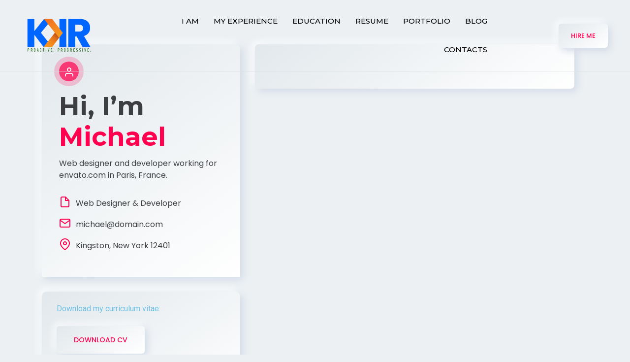

--- FILE ---
content_type: text/css
request_url: https://karunakarreddy.com/wp-content/uploads/elementor/css/post-3880.css?ver=1688342490
body_size: 397
content:
.elementor-3880 .elementor-element.elementor-element-fb14c8c{padding:75px 0px 62px 0px;}.elementor-bc-flex-widget .elementor-3880 .elementor-element.elementor-element-6a40a6f.elementor-column .elementor-widget-wrap{align-items:center;}.elementor-3880 .elementor-element.elementor-element-6a40a6f.elementor-column.elementor-element[data-element_type="column"] > .elementor-widget-wrap.elementor-element-populated{align-content:center;align-items:center;}.elementor-3880 .elementor-element.elementor-element-8a29a5f{margin-top:10px;margin-bottom:0px;padding:10px 20px 15px 20px;}.elementor-3880 .elementor-element.elementor-element-00e86fe .elementor-heading-title{font-size:16px;font-weight:400;}.elementor-3880 .elementor-element.elementor-element-e53ee3d{--divider-border-style:solid;--divider-color:#121415;--divider-border-width:1px;}.elementor-3880 .elementor-element.elementor-element-e53ee3d .elementor-divider-separator{width:100%;}.elementor-3880 .elementor-element.elementor-element-e53ee3d .elementor-divider{padding-top:15px;padding-bottom:15px;}.elementor-3880 .elementor-element.elementor-element-e2e486f{padding:60px 0px 60px 0px;}.elementor-3880 .elementor-element.elementor-element-d74e8a8{--divider-border-style:solid;--divider-color:#121415;--divider-border-width:1px;}.elementor-3880 .elementor-element.elementor-element-d74e8a8 .elementor-divider-separator{width:100%;}.elementor-3880 .elementor-element.elementor-element-d74e8a8 .elementor-divider{padding-top:15px;padding-bottom:15px;}.elementor-3880 .elementor-element.elementor-element-85a85f9{padding:60px 0px 60px 0px;}.elementor-3880 .elementor-element.elementor-element-4f7b0ca{--divider-border-style:solid;--divider-color:#121415;--divider-border-width:1px;}.elementor-3880 .elementor-element.elementor-element-4f7b0ca .elementor-divider-separator{width:100%;}.elementor-3880 .elementor-element.elementor-element-4f7b0ca .elementor-divider{padding-top:15px;padding-bottom:15px;}.elementor-3880 .elementor-element.elementor-element-cd06bce{padding:66px 0px 60px 0px;}.elementor-3880 .elementor-element.elementor-element-9b2ee02 > .elementor-widget-wrap > .elementor-widget:not(.elementor-widget__width-auto):not(.elementor-widget__width-initial):not(:last-child):not(.elementor-absolute){margin-bottom:40px;}.elementor-3880 .elementor-element.elementor-element-c62324a > .elementor-widget-container{margin:20px 0px 0px 0px;}.elementor-3880 .elementor-element.elementor-element-f8414b7{--divider-border-style:solid;--divider-color:#121415;--divider-border-width:1px;}.elementor-3880 .elementor-element.elementor-element-f8414b7 .elementor-divider-separator{width:100%;}.elementor-3880 .elementor-element.elementor-element-f8414b7 .elementor-divider{padding-top:15px;padding-bottom:15px;}.elementor-3880 .elementor-element.elementor-element-be83f5a{padding:66px 0px 30px 0px;}.elementor-3880 .elementor-element.elementor-element-95eafe9 > .elementor-widget-wrap > .elementor-widget:not(.elementor-widget__width-auto):not(.elementor-widget__width-initial):not(:last-child):not(.elementor-absolute){margin-bottom:0px;}.elementor-3880 .elementor-element.elementor-element-6f2957a > .elementor-widget-container{margin:25px 0px 0px 0px;}.elementor-3880 .elementor-element.elementor-element-e5b5384{--divider-border-style:solid;--divider-color:#121415;--divider-border-width:1px;}.elementor-3880 .elementor-element.elementor-element-e5b5384 .elementor-divider-separator{width:100%;}.elementor-3880 .elementor-element.elementor-element-e5b5384 .elementor-divider{padding-top:15px;padding-bottom:15px;}.elementor-3880 .elementor-element.elementor-element-ea3e41a{padding:60px 0px 90px 0px;}.elementor-3880 .elementor-element.elementor-element-33d70b6 > .elementor-widget-container{margin:10px 0px 0px 0px;}.elementor-3880 .elementor-element.elementor-element-da3b834 .divider-separator{width:100%;height:1px;}.elementor-3880 .elementor-element.elementor-element-da3b834 .rb-separator{padding-top:3px;padding-bottom:3px;}.elementor-3880 .elementor-element.elementor-element-b6d0009{padding:64px 0px 80px 0px;}.elementor-3880 .elementor-element.elementor-element-ff13221 > .elementor-widget-wrap > .elementor-widget:not(.elementor-widget__width-auto):not(.elementor-widget__width-initial):not(:last-child):not(.elementor-absolute){margin-bottom:40px;}@media(max-width:1024px){.elementor-3880 .elementor-element.elementor-element-fb14c8c{padding:0px 0px 50px 0px;}}@media(min-width:768px){.elementor-3880 .elementor-element.elementor-element-6a40a6f{width:37.968%;}.elementor-3880 .elementor-element.elementor-element-e2cc555{width:61.364%;}.elementor-3880 .elementor-element.elementor-element-4f8bfb5{width:35.006%;}.elementor-3880 .elementor-element.elementor-element-8045ac9{width:64.955%;}}@media(max-width:1024px) and (min-width:768px){.elementor-3880 .elementor-element.elementor-element-6a40a6f{width:100%;}.elementor-3880 .elementor-element.elementor-element-e2cc555{width:100%;}.elementor-3880 .elementor-element.elementor-element-4f8bfb5{width:100%;}.elementor-3880 .elementor-element.elementor-element-8045ac9{width:100%;}}

--- FILE ---
content_type: text/css
request_url: https://karunakarreddy.com/wp-content/themes/inbio/assets/css/style.css?ver=2.3.1
body_size: 58928
content:
@charset "UTF-8";
/*---------------------------
 CSS Index  
****************************

01. Variables
02. Typography
03. Spacing
04. Reset
05. Forms
06. Shortcode
07. Common
08. Animations
09. Text Animation
10. Header
11. Nav
12. Mobilemenu
13. Rightdemo
14. Button
15. Accordion
16. Section Title
17. Banner
18. Service
19. Modal
20. Skill
21. Progressbar
22. Testimonial
23. Clients
24. Pricing
25. Contact
26. About
27. Brand
28. Footer
29. Portfolio
30. Slickstyle
31. Home Classic
32. White Version
----------------------------*/
/*-------------------
    Default  
--------------------*/
:root {
  --color-primary: #ff014f;
  --color-secondary: #f4f5f6;
  --color-tertiary: #0d1013;
  --color-dark: #1a1d23;
  --color-darker: #1e1f21;
  --color-gray: #f6f6f6;
  --color-subtitle: #f9004d;
  --color-border-white: #dadada;
  --color-primary-gradient-from: #6a67ce;
  --color-primary-gradient-to: #fc636b;
  --background-color-1: linear-gradient(145deg, #1e2024, #23272b);
  --background-color-2: #212428;
  --shadow-1: 10px 10px 19px #1c1e22,
      -10px -10px 19px #262a2e;
  --shadow-2: inset 21px 21px 19px #181a1d, inset -21px -21px 19px #202225;
  --inner-shadow: 1px 4px 2px -3px rgba(0, 0, 0, 0.7) inset, -1px -3px 3px -2px rgba(255, 255, 255, 0.2) inset;
  --inner-shadow-white: 1px 4px 2px -3px #D1D9E6 inset, -1px -3px 3px -2px #ffffff inset;
  --shadow-white-3: 5px 5px 15px #D1D9E6, -5px -5px 15px #ffffff;
  --gradient-box-w: linear-gradient(145deg, #e2e8ec, #ffffff);
  --gradient-red-hover: linear-gradient(145deg, var(--color-primary-gradient-from), var(--color-primary-gradient-to));
  --color-heading: #c4cfde;
  --color-heading-wv: #1e2125;
  --color-body: #878e99;
  --color-body-white: #3c3e41;
  --color-lightn: #c4cfde;
  --color-midgray: #878787;
  --color-light: #E4E6EA;
  --color-lighter: #CED0D4;
  --color-lightest: #F0F2F5;
  --color-border: hsla(0, 0%, 100%, .2);
  --color-white: #ffffff;
  --color-white-75: rgba(255, 255, 255, 0.75);
  --color-success: #3EB75E;
  --color-danger: #FF0003;
  --color-warning: #FF8F3C;
  --color-info: #1BA2DB;
  --color-border-white: #dce1e4;
  --color-facebook: #3B5997;
  --color-twitter: #1BA1F2;
  --color-youtube: #ED4141;
  --color-linkedin: #0077B5;
  --color-pinterest: #E60022;
  --color-instagram: #C231A1;
  --color-vimeo: #00ADEF;
  --color-twitch: #6441A3;
  --color-discord: #7289da;
  --color-separator: #878e9982;
  --border-width: 2px;
  --p-light: 300;
  --p-regular: 400;
  --p-medium: 500;
  --p-semi-bold: 600;
  --p-bold: 700;
  --p-extra-bold: 800;
  --p-black: 900;
  --s-light: 300;
  --s-regular: 400;
  --s-medium: 500;
  --s-semi-bold: 600;
  --s-bold: 700;
  --s-extra-bold: 800;
  --s-black: 900;
  --transition: 0.4s;
  --font-primary: "Poppins", sans-serif;
  --font-secondary: "Montserrat", sans-serif;
  --font-size-b1: 18px;
  --font-size-b2: 22px;
  --font-size-b3: 14px;
  --line-height-b1: 1.9;
  --line-height-b2: 1.6;
  --line-height-b3: 1.7;
  --h1: 44px;
  --h2: 36px;
  --h3: 30px;
  --h4: 24px;
  --h5: 18px;
  --h6: 16px;
  --radius: 4px;
}

* {
  box-sizing: border-box;
}

html {
  margin: 0;
  padding: 0;
  font-size: 10px;
  overflow: hidden;
  overflow-y: auto;
  scroll-behavior: smooth;
}

@media (prefers-reduced-motion: no-preference) {
  :root {
    scroll-behavior: auto;
  }
}
body {
  font-size: 16px;
  line-height: var(--line-height-b1);
  -webkit-font-smoothing: antialiased;
  -moz-osx-font-smoothing: grayscale;
  font-family: var(--font-primary);
  color: var(--color-body);
  font-weight: var(--p-regular);
}
@media only screen and (min-width: 992px) and (max-width: 1199px) {
  body {
    overflow: hidden;
  }
}
@media only screen and (min-width: 768px) and (max-width: 991px) {
  body {
    overflow: hidden;
  }
}
@media only screen and (max-width: 767px) {
  body {
    overflow: hidden;
  }
}
body.template-color-2 {
  background: #1D1E24;
}
body.template-color-1 {
  background-color: #212428;
}
body.active_dark_mode {
  background-color: #212428;
}

h1,
h2,
h3,
h4,
h5,
h6,
.h1,
.h2,
.h3,
.h4,
.h5,
.h6,
address,
p,
pre,
blockquote,
menu,
ol,
ul,
table,
hr {
  margin: 0;
  margin-bottom: 20px;
}

h1,
h2,
h3,
h4,
h5,
h6,
.h1,
.h2,
.h3,
.h4,
.h5,
.h6 {
  word-break: break-word;
  font-family: var(--font-secondary);
  line-height: 1.4074;
  color: var(--color-heading);
}

h1,
.h1 {
  font-size: var(--h1);
  line-height: 1.29;
  font-weight: 700;
}

h2,
.h2 {
  font-size: var(--h2);
  line-height: 1.23;
}

h3,
.h3 {
  font-size: var(--h3);
  line-height: 1.14;
}

h4,
.h4 {
  font-size: var(--h4);
  line-height: 1.25;
}

h5,
.h5 {
  font-size: var(--h5);
  line-height: 1.24;
}

h6,
.h6 {
  font-size: var(--h6);
  line-height: 1.25;
}

h1 a,
h2 a,
h3 a,
h4 a,
h5 a,
h6 a,
.h1 a,
.h2 a,
.h3 a,
.h4 a,
.h5 a,
.h6 a {
  color: inherit;
}

.bg-color-tertiary h1,
.bg-color-tertiary h2,
.bg-color-tertiary h3,
.bg-color-tertiary h4,
.bg-color-tertiary h5,
.bg-color-tertiary h6,
.bg-color-tertiary .h1,
.bg-color-tertiary .h2,
.bg-color-tertiary .h3,
.bg-color-tertiary .h4,
.bg-color-tertiary .h5,
.bg-color-tertiary .h6 {
  color: #fff;
}
.bg-color-tertiary p {
  color: #6c7279;
}
.bg-color-tertiary a {
  color: #6c7279;
}

a {
  transition: all 0.4s ease-in-out 0s;
}

@media only screen and (min-width: 768px) and (max-width: 991px) {
  h1,
.h1 {
    font-size: 38px;
  }

  h2,
.h2 {
    font-size: 32px;
  }

  h3,
.h3 {
    font-size: 28px;
  }

  h4,
.h4 {
    font-size: 24px;
  }

  h5,
.h5 {
    font-size: 18px;
  }
}
@media only screen and (max-width: 767px) {
  h1,
.h1 {
    font-size: 34px;
  }

  h2,
.h2 {
    font-size: 28px;
  }

  h3,
.h3 {
    font-size: 24px;
  }

  h4,
.h4 {
    font-size: 20px;
  }

  h5,
.h5 {
    font-size: 16px;
  }
}
h1,
.h1,
h2,
.h2,
h3,
.h3 {
  font-weight: var(--s-bold);
}

h4,
.h4,
h5,
.h5 {
  font-weight: var(--s-bold);
}

h6,
.h6 {
  font-weight: var(--s-bold);
}

p {
  font-size: 16px;
  line-height: var(--line-height-b1);
  font-weight: var(--p-regular);
  color: var(--color-body);
  margin: 0 0 30px;
}
p.b1 {
  font-size: var(--font-size-b1);
  line-height: var(--line-height-b1);
}
p.b3 {
  font-size: var(--font-size-b3);
  line-height: var(--line-height-b3);
}
@media only screen and (max-width: 767px) {
  p {
    margin: 0 0 20px;
  }
}
p.has-very-light-gray-color {
  color: var(--color-white);
}
p.has-background {
  padding: 20px 30px;
}
p.b1 {
  font-size: var(--font-size-b1);
  line-height: var(--line-height-b1);
}
p.b2 {
  font-size: var(--font-size-b2);
  line-height: var(--line-height-b2);
}
p.b3 {
  font-size: var(--font-size-b3);
  line-height: var(--line-height-b3);
}
p:last-child {
  margin-bottom: 0;
}

.has-medium-font-size {
  font-size: 20px;
}

.has-small-font-size {
  font-size: 12px;
}

.has-large-font-size {
  font-size: 36px;
}

.b1 {
  font-size: var(--font-size-b1);
  line-height: var(--line-height-b1);
}

.b2 {
  font-size: var(--font-size-b2);
  line-height: var(--line-height-b2);
}

.b3 {
  font-size: var(--font-size-b3);
  line-height: var(--line-height-b3);
}

.b4 {
  font-size: var(--font-size-b4);
  line-height: var(--line-height-b4);
}

table {
  border-collapse: collapse;
  border-spacing: 0;
  margin: 0 0 20px;
  width: 100%;
}

table a,
table a:link,
table a:visited {
  text-decoration: none;
}

cite,
.wp-block-pullquote cite,
.wp-block-pullquote.is-style-solid-color blockquote cite,
.wp-block-quote cite {
  color: var(--color-body);
  font-style: normal;
  font-size: 16px;
  font-weight: 400;
}

var {
  font-family: "Poppins", sans-serif;
}

/*---------------------------
	List Style 
---------------------------*/
ul,
ol {
  padding-left: 18px;
}

ul {
  list-style: disc;
  margin-bottom: 40px;
  padding-left: 20px;
}
ul.liststyle.bullet li {
  font-size: 18px;
  line-height: 30px;
  color: var(--color-body);
  position: relative;
  padding-left: 30px;
}
@media only screen and (max-width: 767px) {
  ul.liststyle.bullet li {
    padding-left: 19px;
  }
}
ul.liststyle.bullet li::before {
  position: absolute;
  content: "";
  width: 6px;
  height: 6px;
  border-radius: 100%;
  background: var(--color-body);
  left: 0;
  top: 10px;
}
ul.liststyle.bullet li + li {
  margin-top: 8px;
}
ul li {
  font-size: 16px;
  margin-top: 10px;
  margin-bottom: 10px;
  color: var(--color-body);
  font-weight: 400;
}
ul li a {
  text-decoration: none;
  color: var(--color-heading);
}
ul li a:hover {
  color: var(--color-primary);
}
ul ul {
  margin-bottom: 0;
}

ol {
  margin-bottom: 30px;
}
ol li {
  font-size: 16px;
  color: var(--color-body);
  margin-top: 10px;
  margin-bottom: 10px;
}
ol li a {
  color: var(--color-heading);
  text-decoration: none;
}
ol li a:hover {
  color: var(--color-primary);
}
ol ul {
  padding-left: 30px;
}

.wp-block-latest-comments__comment {
  line-height: 1.7;
}

label {
  margin-bottom: 10px;
}

/*=========================
    Section Separation 
==========================*/
.slick-dotted.slick-slider {
  margin-bottom: 0;
}

@media only screen and (max-width: 767px) {
  .mt_dec-sm--60 {
    margin-top: -30px;
  }
}
@media only screen and (max-width: 575px) {
  .mt_dec-sm--60 {
    margin-top: -40px;
  }
}

.mb_dec--25 {
  margin-bottom: -25px;
}

.mb_dec--30 {
  margin-bottom: -30px;
}

.mb_dec--50 {
  margin-bottom: -50px;
}

.mt_dec--50 {
  margin-top: -50px;
}

.mt_dec--25 {
  margin-top: -25px;
}

.m--0 {
  margin: 0;
}

.rn-section-gap {
  padding: 100px 0;
}
@media only screen and (min-width: 768px) and (max-width: 991px) {
  .rn-section-gap {
    padding: 80px 0;
  }
}
@media only screen and (max-width: 767px) {
  .rn-section-gap {
    padding: 80px 0;
  }
}

@media only screen and (min-width: 768px) and (max-width: 991px) {
  .mt_md_dec--30 {
    margin-top: -30px;
  }
}
@media only screen and (max-width: 767px) {
  .mt_sm_dec--30 {
    margin-top: -30px;
  }
}
.rn-section-gapBottom {
  padding-bottom: 100px;
}
@media only screen and (min-width: 768px) and (max-width: 991px) {
  .rn-section-gapBottom {
    padding-bottom: 80px;
  }
}
@media only screen and (max-width: 767px) {
  .rn-section-gapBottom {
    padding-bottom: 80px;
  }
}

.rn-section-gapTop {
  padding-top: 100px;
}
@media only screen and (min-width: 768px) and (max-width: 991px) {
  .rn-section-gapTop {
    padding-top: 80px;
  }
}
@media only screen and (max-width: 767px) {
  .rn-section-gapTop {
    padding-top: 80px;
  }
}

.pl--0 {
  padding-left: 0 !important;
}

.pr--0 {
  padding-right: 0 !important;
}

.pt--0 {
  padding-top: 0 !important;
}

.pb--0 {
  padding-bottom: 0 !important;
}

.mr--0 {
  margin-right: 0 !important;
}

.ml--0 {
  margin-left: 0 !important;
}

.mt--0 {
  margin-top: 0 !important;
}

.mb--0 {
  margin-bottom: 0 !important;
}

.ptb--5 {
  padding: 5px 0 !important;
}

.plr--5 {
  padding: 0 5px !important;
}

.pt--5 {
  padding-top: 5px !important;
}

.pb--5 {
  padding-bottom: 5px !important;
}

.pl--5 {
  padding-left: 5px !important;
}

.pr--5 {
  padding-right: 5px !important;
}

.mt--5 {
  margin-top: 5px !important;
}

.mb--5 {
  margin-bottom: 5px !important;
}

.mr--5 {
  margin-right: 5px !important;
}

.ml--5 {
  margin-left: 5px !important;
}

.ptb--10 {
  padding: 10px 0 !important;
}

.plr--10 {
  padding: 0 10px !important;
}

.pt--10 {
  padding-top: 10px !important;
}

.pb--10 {
  padding-bottom: 10px !important;
}

.pl--10 {
  padding-left: 10px !important;
}

.pr--10 {
  padding-right: 10px !important;
}

.mt--10 {
  margin-top: 10px !important;
}

.mb--10 {
  margin-bottom: 10px !important;
}

.mr--10 {
  margin-right: 10px !important;
}

.ml--10 {
  margin-left: 10px !important;
}

.ptb--15 {
  padding: 15px 0 !important;
}

.plr--15 {
  padding: 0 15px !important;
}

.pt--15 {
  padding-top: 15px !important;
}

.pb--15 {
  padding-bottom: 15px !important;
}

.pl--15 {
  padding-left: 15px !important;
}

.pr--15 {
  padding-right: 15px !important;
}

.mt--15 {
  margin-top: 15px !important;
}

.mb--15 {
  margin-bottom: 15px !important;
}

.mr--15 {
  margin-right: 15px !important;
}

.ml--15 {
  margin-left: 15px !important;
}

.ptb--20 {
  padding: 20px 0 !important;
}

.plr--20 {
  padding: 0 20px !important;
}

.pt--20 {
  padding-top: 20px !important;
}

.pb--20 {
  padding-bottom: 20px !important;
}

.pl--20 {
  padding-left: 20px !important;
}

.pr--20 {
  padding-right: 20px !important;
}

.mt--20 {
  margin-top: 20px !important;
}

.mb--20 {
  margin-bottom: 20px !important;
}

.mr--20 {
  margin-right: 20px !important;
}

.ml--20 {
  margin-left: 20px !important;
}

.ptb--25 {
  padding: 25px 0 !important;
}

.plr--25 {
  padding: 0 25px !important;
}

.pt--25 {
  padding-top: 25px !important;
}

.pb--25 {
  padding-bottom: 25px !important;
}

.pl--25 {
  padding-left: 25px !important;
}

.pr--25 {
  padding-right: 25px !important;
}

.mt--25 {
  margin-top: 25px !important;
}

.mb--25 {
  margin-bottom: 25px !important;
}

.mr--25 {
  margin-right: 25px !important;
}

.ml--25 {
  margin-left: 25px !important;
}

.ptb--30 {
  padding: 30px 0 !important;
}

.plr--30 {
  padding: 0 30px !important;
}

.pt--30 {
  padding-top: 30px !important;
}

.pb--30 {
  padding-bottom: 30px !important;
}

.pl--30 {
  padding-left: 30px !important;
}

.pr--30 {
  padding-right: 30px !important;
}

.mt--30 {
  margin-top: 30px !important;
}

.mb--30 {
  margin-bottom: 30px !important;
}

.mr--30 {
  margin-right: 30px !important;
}

.ml--30 {
  margin-left: 30px !important;
}

.ptb--35 {
  padding: 35px 0 !important;
}

.plr--35 {
  padding: 0 35px !important;
}

.pt--35 {
  padding-top: 35px !important;
}

.pb--35 {
  padding-bottom: 35px !important;
}

.pl--35 {
  padding-left: 35px !important;
}

.pr--35 {
  padding-right: 35px !important;
}

.mt--35 {
  margin-top: 35px !important;
}

.mb--35 {
  margin-bottom: 35px !important;
}

.mr--35 {
  margin-right: 35px !important;
}

.ml--35 {
  margin-left: 35px !important;
}

.ptb--40 {
  padding: 40px 0 !important;
}

.plr--40 {
  padding: 0 40px !important;
}

.pt--40 {
  padding-top: 40px !important;
}

.pb--40 {
  padding-bottom: 40px !important;
}

.pl--40 {
  padding-left: 40px !important;
}

.pr--40 {
  padding-right: 40px !important;
}

.mt--40 {
  margin-top: 40px !important;
}

.mb--40 {
  margin-bottom: 40px !important;
}

.mr--40 {
  margin-right: 40px !important;
}

.ml--40 {
  margin-left: 40px !important;
}

.ptb--45 {
  padding: 45px 0 !important;
}

.plr--45 {
  padding: 0 45px !important;
}

.pt--45 {
  padding-top: 45px !important;
}

.pb--45 {
  padding-bottom: 45px !important;
}

.pl--45 {
  padding-left: 45px !important;
}

.pr--45 {
  padding-right: 45px !important;
}

.mt--45 {
  margin-top: 45px !important;
}

.mb--45 {
  margin-bottom: 45px !important;
}

.mr--45 {
  margin-right: 45px !important;
}

.ml--45 {
  margin-left: 45px !important;
}

.ptb--50 {
  padding: 50px 0 !important;
}

.plr--50 {
  padding: 0 50px !important;
}

.pt--50 {
  padding-top: 50px !important;
}

.pb--50 {
  padding-bottom: 50px !important;
}

.pl--50 {
  padding-left: 50px !important;
}

.pr--50 {
  padding-right: 50px !important;
}

.mt--50 {
  margin-top: 50px !important;
}

.mb--50 {
  margin-bottom: 50px !important;
}

.mr--50 {
  margin-right: 50px !important;
}

.ml--50 {
  margin-left: 50px !important;
}

.ptb--55 {
  padding: 55px 0 !important;
}

.plr--55 {
  padding: 0 55px !important;
}

.pt--55 {
  padding-top: 55px !important;
}

.pb--55 {
  padding-bottom: 55px !important;
}

.pl--55 {
  padding-left: 55px !important;
}

.pr--55 {
  padding-right: 55px !important;
}

.mt--55 {
  margin-top: 55px !important;
}

.mb--55 {
  margin-bottom: 55px !important;
}

.mr--55 {
  margin-right: 55px !important;
}

.ml--55 {
  margin-left: 55px !important;
}

.ptb--60 {
  padding: 60px 0 !important;
}

.plr--60 {
  padding: 0 60px !important;
}

.pt--60 {
  padding-top: 60px !important;
}

.pb--60 {
  padding-bottom: 60px !important;
}

.pl--60 {
  padding-left: 60px !important;
}

.pr--60 {
  padding-right: 60px !important;
}

.mt--60 {
  margin-top: 60px !important;
}

.mb--60 {
  margin-bottom: 60px !important;
}

.mr--60 {
  margin-right: 60px !important;
}

.ml--60 {
  margin-left: 60px !important;
}

.ptb--65 {
  padding: 65px 0 !important;
}

.plr--65 {
  padding: 0 65px !important;
}

.pt--65 {
  padding-top: 65px !important;
}

.pb--65 {
  padding-bottom: 65px !important;
}

.pl--65 {
  padding-left: 65px !important;
}

.pr--65 {
  padding-right: 65px !important;
}

.mt--65 {
  margin-top: 65px !important;
}

.mb--65 {
  margin-bottom: 65px !important;
}

.mr--65 {
  margin-right: 65px !important;
}

.ml--65 {
  margin-left: 65px !important;
}

.ptb--70 {
  padding: 70px 0 !important;
}

.plr--70 {
  padding: 0 70px !important;
}

.pt--70 {
  padding-top: 70px !important;
}

.pb--70 {
  padding-bottom: 70px !important;
}

.pl--70 {
  padding-left: 70px !important;
}

.pr--70 {
  padding-right: 70px !important;
}

.mt--70 {
  margin-top: 70px !important;
}

.mb--70 {
  margin-bottom: 70px !important;
}

.mr--70 {
  margin-right: 70px !important;
}

.ml--70 {
  margin-left: 70px !important;
}

.ptb--75 {
  padding: 75px 0 !important;
}

.plr--75 {
  padding: 0 75px !important;
}

.pt--75 {
  padding-top: 75px !important;
}

.pb--75 {
  padding-bottom: 75px !important;
}

.pl--75 {
  padding-left: 75px !important;
}

.pr--75 {
  padding-right: 75px !important;
}

.mt--75 {
  margin-top: 75px !important;
}

.mb--75 {
  margin-bottom: 75px !important;
}

.mr--75 {
  margin-right: 75px !important;
}

.ml--75 {
  margin-left: 75px !important;
}

.ptb--80 {
  padding: 80px 0 !important;
}

.plr--80 {
  padding: 0 80px !important;
}

.pt--80 {
  padding-top: 80px !important;
}

.pb--80 {
  padding-bottom: 80px !important;
}

.pl--80 {
  padding-left: 80px !important;
}

.pr--80 {
  padding-right: 80px !important;
}

.mt--80 {
  margin-top: 80px !important;
}

.mb--80 {
  margin-bottom: 80px !important;
}

.mr--80 {
  margin-right: 80px !important;
}

.ml--80 {
  margin-left: 80px !important;
}

.ptb--85 {
  padding: 85px 0 !important;
}

.plr--85 {
  padding: 0 85px !important;
}

.pt--85 {
  padding-top: 85px !important;
}

.pb--85 {
  padding-bottom: 85px !important;
}

.pl--85 {
  padding-left: 85px !important;
}

.pr--85 {
  padding-right: 85px !important;
}

.mt--85 {
  margin-top: 85px !important;
}

.mb--85 {
  margin-bottom: 85px !important;
}

.mr--85 {
  margin-right: 85px !important;
}

.ml--85 {
  margin-left: 85px !important;
}

.ptb--90 {
  padding: 90px 0 !important;
}

.plr--90 {
  padding: 0 90px !important;
}

.pt--90 {
  padding-top: 90px !important;
}

.pb--90 {
  padding-bottom: 90px !important;
}

.pl--90 {
  padding-left: 90px !important;
}

.pr--90 {
  padding-right: 90px !important;
}

.mt--90 {
  margin-top: 90px !important;
}

.mb--90 {
  margin-bottom: 90px !important;
}

.mr--90 {
  margin-right: 90px !important;
}

.ml--90 {
  margin-left: 90px !important;
}

.ptb--95 {
  padding: 95px 0 !important;
}

.plr--95 {
  padding: 0 95px !important;
}

.pt--95 {
  padding-top: 95px !important;
}

.pb--95 {
  padding-bottom: 95px !important;
}

.pl--95 {
  padding-left: 95px !important;
}

.pr--95 {
  padding-right: 95px !important;
}

.mt--95 {
  margin-top: 95px !important;
}

.mb--95 {
  margin-bottom: 95px !important;
}

.mr--95 {
  margin-right: 95px !important;
}

.ml--95 {
  margin-left: 95px !important;
}

.ptb--100 {
  padding: 100px 0 !important;
}

.plr--100 {
  padding: 0 100px !important;
}

.pt--100 {
  padding-top: 100px !important;
}

.pb--100 {
  padding-bottom: 100px !important;
}

.pl--100 {
  padding-left: 100px !important;
}

.pr--100 {
  padding-right: 100px !important;
}

.mt--100 {
  margin-top: 100px !important;
}

.mb--100 {
  margin-bottom: 100px !important;
}

.mr--100 {
  margin-right: 100px !important;
}

.ml--100 {
  margin-left: 100px !important;
}

.ptb--105 {
  padding: 105px 0 !important;
}

.plr--105 {
  padding: 0 105px !important;
}

.pt--105 {
  padding-top: 105px !important;
}

.pb--105 {
  padding-bottom: 105px !important;
}

.pl--105 {
  padding-left: 105px !important;
}

.pr--105 {
  padding-right: 105px !important;
}

.mt--105 {
  margin-top: 105px !important;
}

.mb--105 {
  margin-bottom: 105px !important;
}

.mr--105 {
  margin-right: 105px !important;
}

.ml--105 {
  margin-left: 105px !important;
}

.ptb--110 {
  padding: 110px 0 !important;
}

.plr--110 {
  padding: 0 110px !important;
}

.pt--110 {
  padding-top: 110px !important;
}

.pb--110 {
  padding-bottom: 110px !important;
}

.pl--110 {
  padding-left: 110px !important;
}

.pr--110 {
  padding-right: 110px !important;
}

.mt--110 {
  margin-top: 110px !important;
}

.mb--110 {
  margin-bottom: 110px !important;
}

.mr--110 {
  margin-right: 110px !important;
}

.ml--110 {
  margin-left: 110px !important;
}

.ptb--115 {
  padding: 115px 0 !important;
}

.plr--115 {
  padding: 0 115px !important;
}

.pt--115 {
  padding-top: 115px !important;
}

.pb--115 {
  padding-bottom: 115px !important;
}

.pl--115 {
  padding-left: 115px !important;
}

.pr--115 {
  padding-right: 115px !important;
}

.mt--115 {
  margin-top: 115px !important;
}

.mb--115 {
  margin-bottom: 115px !important;
}

.mr--115 {
  margin-right: 115px !important;
}

.ml--115 {
  margin-left: 115px !important;
}

.ptb--120 {
  padding: 120px 0 !important;
}

.plr--120 {
  padding: 0 120px !important;
}

.pt--120 {
  padding-top: 120px !important;
}

.pb--120 {
  padding-bottom: 120px !important;
}

.pl--120 {
  padding-left: 120px !important;
}

.pr--120 {
  padding-right: 120px !important;
}

.mt--120 {
  margin-top: 120px !important;
}

.mb--120 {
  margin-bottom: 120px !important;
}

.mr--120 {
  margin-right: 120px !important;
}

.ml--120 {
  margin-left: 120px !important;
}

.ptb--125 {
  padding: 125px 0 !important;
}

.plr--125 {
  padding: 0 125px !important;
}

.pt--125 {
  padding-top: 125px !important;
}

.pb--125 {
  padding-bottom: 125px !important;
}

.pl--125 {
  padding-left: 125px !important;
}

.pr--125 {
  padding-right: 125px !important;
}

.mt--125 {
  margin-top: 125px !important;
}

.mb--125 {
  margin-bottom: 125px !important;
}

.mr--125 {
  margin-right: 125px !important;
}

.ml--125 {
  margin-left: 125px !important;
}

.ptb--130 {
  padding: 130px 0 !important;
}

.plr--130 {
  padding: 0 130px !important;
}

.pt--130 {
  padding-top: 130px !important;
}

.pb--130 {
  padding-bottom: 130px !important;
}

.pl--130 {
  padding-left: 130px !important;
}

.pr--130 {
  padding-right: 130px !important;
}

.mt--130 {
  margin-top: 130px !important;
}

.mb--130 {
  margin-bottom: 130px !important;
}

.mr--130 {
  margin-right: 130px !important;
}

.ml--130 {
  margin-left: 130px !important;
}

.ptb--135 {
  padding: 135px 0 !important;
}

.plr--135 {
  padding: 0 135px !important;
}

.pt--135 {
  padding-top: 135px !important;
}

.pb--135 {
  padding-bottom: 135px !important;
}

.pl--135 {
  padding-left: 135px !important;
}

.pr--135 {
  padding-right: 135px !important;
}

.mt--135 {
  margin-top: 135px !important;
}

.mb--135 {
  margin-bottom: 135px !important;
}

.mr--135 {
  margin-right: 135px !important;
}

.ml--135 {
  margin-left: 135px !important;
}

.ptb--140 {
  padding: 140px 0 !important;
}

.plr--140 {
  padding: 0 140px !important;
}

.pt--140 {
  padding-top: 140px !important;
}

.pb--140 {
  padding-bottom: 140px !important;
}

.pl--140 {
  padding-left: 140px !important;
}

.pr--140 {
  padding-right: 140px !important;
}

.mt--140 {
  margin-top: 140px !important;
}

.mb--140 {
  margin-bottom: 140px !important;
}

.mr--140 {
  margin-right: 140px !important;
}

.ml--140 {
  margin-left: 140px !important;
}

.ptb--145 {
  padding: 145px 0 !important;
}

.plr--145 {
  padding: 0 145px !important;
}

.pt--145 {
  padding-top: 145px !important;
}

.pb--145 {
  padding-bottom: 145px !important;
}

.pl--145 {
  padding-left: 145px !important;
}

.pr--145 {
  padding-right: 145px !important;
}

.mt--145 {
  margin-top: 145px !important;
}

.mb--145 {
  margin-bottom: 145px !important;
}

.mr--145 {
  margin-right: 145px !important;
}

.ml--145 {
  margin-left: 145px !important;
}

.ptb--150 {
  padding: 150px 0 !important;
}

.plr--150 {
  padding: 0 150px !important;
}

.pt--150 {
  padding-top: 150px !important;
}

.pb--150 {
  padding-bottom: 150px !important;
}

.pl--150 {
  padding-left: 150px !important;
}

.pr--150 {
  padding-right: 150px !important;
}

.mt--150 {
  margin-top: 150px !important;
}

.mb--150 {
  margin-bottom: 150px !important;
}

.mr--150 {
  margin-right: 150px !important;
}

.ml--150 {
  margin-left: 150px !important;
}

.ptb--155 {
  padding: 155px 0 !important;
}

.plr--155 {
  padding: 0 155px !important;
}

.pt--155 {
  padding-top: 155px !important;
}

.pb--155 {
  padding-bottom: 155px !important;
}

.pl--155 {
  padding-left: 155px !important;
}

.pr--155 {
  padding-right: 155px !important;
}

.mt--155 {
  margin-top: 155px !important;
}

.mb--155 {
  margin-bottom: 155px !important;
}

.mr--155 {
  margin-right: 155px !important;
}

.ml--155 {
  margin-left: 155px !important;
}

.ptb--160 {
  padding: 160px 0 !important;
}

.plr--160 {
  padding: 0 160px !important;
}

.pt--160 {
  padding-top: 160px !important;
}

.pb--160 {
  padding-bottom: 160px !important;
}

.pl--160 {
  padding-left: 160px !important;
}

.pr--160 {
  padding-right: 160px !important;
}

.mt--160 {
  margin-top: 160px !important;
}

.mb--160 {
  margin-bottom: 160px !important;
}

.mr--160 {
  margin-right: 160px !important;
}

.ml--160 {
  margin-left: 160px !important;
}

.ptb--165 {
  padding: 165px 0 !important;
}

.plr--165 {
  padding: 0 165px !important;
}

.pt--165 {
  padding-top: 165px !important;
}

.pb--165 {
  padding-bottom: 165px !important;
}

.pl--165 {
  padding-left: 165px !important;
}

.pr--165 {
  padding-right: 165px !important;
}

.mt--165 {
  margin-top: 165px !important;
}

.mb--165 {
  margin-bottom: 165px !important;
}

.mr--165 {
  margin-right: 165px !important;
}

.ml--165 {
  margin-left: 165px !important;
}

.ptb--170 {
  padding: 170px 0 !important;
}

.plr--170 {
  padding: 0 170px !important;
}

.pt--170 {
  padding-top: 170px !important;
}

.pb--170 {
  padding-bottom: 170px !important;
}

.pl--170 {
  padding-left: 170px !important;
}

.pr--170 {
  padding-right: 170px !important;
}

.mt--170 {
  margin-top: 170px !important;
}

.mb--170 {
  margin-bottom: 170px !important;
}

.mr--170 {
  margin-right: 170px !important;
}

.ml--170 {
  margin-left: 170px !important;
}

.ptb--175 {
  padding: 175px 0 !important;
}

.plr--175 {
  padding: 0 175px !important;
}

.pt--175 {
  padding-top: 175px !important;
}

.pb--175 {
  padding-bottom: 175px !important;
}

.pl--175 {
  padding-left: 175px !important;
}

.pr--175 {
  padding-right: 175px !important;
}

.mt--175 {
  margin-top: 175px !important;
}

.mb--175 {
  margin-bottom: 175px !important;
}

.mr--175 {
  margin-right: 175px !important;
}

.ml--175 {
  margin-left: 175px !important;
}

.ptb--180 {
  padding: 180px 0 !important;
}

.plr--180 {
  padding: 0 180px !important;
}

.pt--180 {
  padding-top: 180px !important;
}

.pb--180 {
  padding-bottom: 180px !important;
}

.pl--180 {
  padding-left: 180px !important;
}

.pr--180 {
  padding-right: 180px !important;
}

.mt--180 {
  margin-top: 180px !important;
}

.mb--180 {
  margin-bottom: 180px !important;
}

.mr--180 {
  margin-right: 180px !important;
}

.ml--180 {
  margin-left: 180px !important;
}

.ptb--185 {
  padding: 185px 0 !important;
}

.plr--185 {
  padding: 0 185px !important;
}

.pt--185 {
  padding-top: 185px !important;
}

.pb--185 {
  padding-bottom: 185px !important;
}

.pl--185 {
  padding-left: 185px !important;
}

.pr--185 {
  padding-right: 185px !important;
}

.mt--185 {
  margin-top: 185px !important;
}

.mb--185 {
  margin-bottom: 185px !important;
}

.mr--185 {
  margin-right: 185px !important;
}

.ml--185 {
  margin-left: 185px !important;
}

.ptb--190 {
  padding: 190px 0 !important;
}

.plr--190 {
  padding: 0 190px !important;
}

.pt--190 {
  padding-top: 190px !important;
}

.pb--190 {
  padding-bottom: 190px !important;
}

.pl--190 {
  padding-left: 190px !important;
}

.pr--190 {
  padding-right: 190px !important;
}

.mt--190 {
  margin-top: 190px !important;
}

.mb--190 {
  margin-bottom: 190px !important;
}

.mr--190 {
  margin-right: 190px !important;
}

.ml--190 {
  margin-left: 190px !important;
}

.ptb--195 {
  padding: 195px 0 !important;
}

.plr--195 {
  padding: 0 195px !important;
}

.pt--195 {
  padding-top: 195px !important;
}

.pb--195 {
  padding-bottom: 195px !important;
}

.pl--195 {
  padding-left: 195px !important;
}

.pr--195 {
  padding-right: 195px !important;
}

.mt--195 {
  margin-top: 195px !important;
}

.mb--195 {
  margin-bottom: 195px !important;
}

.mr--195 {
  margin-right: 195px !important;
}

.ml--195 {
  margin-left: 195px !important;
}

.ptb--200 {
  padding: 200px 0 !important;
}

.plr--200 {
  padding: 0 200px !important;
}

.pt--200 {
  padding-top: 200px !important;
}

.pb--200 {
  padding-bottom: 200px !important;
}

.pl--200 {
  padding-left: 200px !important;
}

.pr--200 {
  padding-right: 200px !important;
}

.mt--200 {
  margin-top: 200px !important;
}

.mb--200 {
  margin-bottom: 200px !important;
}

.mr--200 {
  margin-right: 200px !important;
}

.ml--200 {
  margin-left: 200px !important;
}

@media only screen and (min-width: 1200px) and (max-width: 1599px) {
  .ptb_lp--5 {
    padding: 5px 0;
  }

  .plr_lp--5 {
    padding: 0 5px;
  }

  .pt_lp--5 {
    padding-top: 5px;
  }

  .pb_lp--5 {
    padding-bottom: 5px;
  }

  .pl_lp--5 {
    padding-left: 5px;
  }

  .pr_lp--5 {
    padding-right: 5px;
  }

  .mt_lp--5 {
    margin-top: 5px;
  }

  .mb_lp--5 {
    margin-bottom: 5px;
  }

  .ptb_lp--10 {
    padding: 10px 0;
  }

  .plr_lp--10 {
    padding: 0 10px;
  }

  .pt_lp--10 {
    padding-top: 10px;
  }

  .pb_lp--10 {
    padding-bottom: 10px;
  }

  .pl_lp--10 {
    padding-left: 10px;
  }

  .pr_lp--10 {
    padding-right: 10px;
  }

  .mt_lp--10 {
    margin-top: 10px;
  }

  .mb_lp--10 {
    margin-bottom: 10px;
  }

  .ptb_lp--15 {
    padding: 15px 0;
  }

  .plr_lp--15 {
    padding: 0 15px;
  }

  .pt_lp--15 {
    padding-top: 15px;
  }

  .pb_lp--15 {
    padding-bottom: 15px;
  }

  .pl_lp--15 {
    padding-left: 15px;
  }

  .pr_lp--15 {
    padding-right: 15px;
  }

  .mt_lp--15 {
    margin-top: 15px;
  }

  .mb_lp--15 {
    margin-bottom: 15px;
  }

  .ptb_lp--20 {
    padding: 20px 0;
  }

  .plr_lp--20 {
    padding: 0 20px;
  }

  .pt_lp--20 {
    padding-top: 20px;
  }

  .pb_lp--20 {
    padding-bottom: 20px;
  }

  .pl_lp--20 {
    padding-left: 20px;
  }

  .pr_lp--20 {
    padding-right: 20px;
  }

  .mt_lp--20 {
    margin-top: 20px;
  }

  .mb_lp--20 {
    margin-bottom: 20px;
  }

  .ptb_lp--25 {
    padding: 25px 0;
  }

  .plr_lp--25 {
    padding: 0 25px;
  }

  .pt_lp--25 {
    padding-top: 25px;
  }

  .pb_lp--25 {
    padding-bottom: 25px;
  }

  .pl_lp--25 {
    padding-left: 25px;
  }

  .pr_lp--25 {
    padding-right: 25px;
  }

  .mt_lp--25 {
    margin-top: 25px;
  }

  .mb_lp--25 {
    margin-bottom: 25px;
  }

  .ptb_lp--30 {
    padding: 30px 0;
  }

  .plr_lp--30 {
    padding: 0 30px;
  }

  .pt_lp--30 {
    padding-top: 30px;
  }

  .pb_lp--30 {
    padding-bottom: 30px;
  }

  .pl_lp--30 {
    padding-left: 30px;
  }

  .pr_lp--30 {
    padding-right: 30px;
  }

  .mt_lp--30 {
    margin-top: 30px;
  }

  .mb_lp--30 {
    margin-bottom: 30px;
  }

  .ptb_lp--35 {
    padding: 35px 0;
  }

  .plr_lp--35 {
    padding: 0 35px;
  }

  .pt_lp--35 {
    padding-top: 35px;
  }

  .pb_lp--35 {
    padding-bottom: 35px;
  }

  .pl_lp--35 {
    padding-left: 35px;
  }

  .pr_lp--35 {
    padding-right: 35px;
  }

  .mt_lp--35 {
    margin-top: 35px;
  }

  .mb_lp--35 {
    margin-bottom: 35px;
  }

  .ptb_lp--40 {
    padding: 40px 0;
  }

  .plr_lp--40 {
    padding: 0 40px;
  }

  .pt_lp--40 {
    padding-top: 40px;
  }

  .pb_lp--40 {
    padding-bottom: 40px;
  }

  .pl_lp--40 {
    padding-left: 40px;
  }

  .pr_lp--40 {
    padding-right: 40px;
  }

  .mt_lp--40 {
    margin-top: 40px;
  }

  .mb_lp--40 {
    margin-bottom: 40px;
  }

  .ptb_lp--45 {
    padding: 45px 0;
  }

  .plr_lp--45 {
    padding: 0 45px;
  }

  .pt_lp--45 {
    padding-top: 45px;
  }

  .pb_lp--45 {
    padding-bottom: 45px;
  }

  .pl_lp--45 {
    padding-left: 45px;
  }

  .pr_lp--45 {
    padding-right: 45px;
  }

  .mt_lp--45 {
    margin-top: 45px;
  }

  .mb_lp--45 {
    margin-bottom: 45px;
  }

  .ptb_lp--50 {
    padding: 50px 0;
  }

  .plr_lp--50 {
    padding: 0 50px;
  }

  .pt_lp--50 {
    padding-top: 50px;
  }

  .pb_lp--50 {
    padding-bottom: 50px;
  }

  .pl_lp--50 {
    padding-left: 50px;
  }

  .pr_lp--50 {
    padding-right: 50px;
  }

  .mt_lp--50 {
    margin-top: 50px;
  }

  .mb_lp--50 {
    margin-bottom: 50px;
  }

  .ptb_lp--55 {
    padding: 55px 0;
  }

  .plr_lp--55 {
    padding: 0 55px;
  }

  .pt_lp--55 {
    padding-top: 55px;
  }

  .pb_lp--55 {
    padding-bottom: 55px;
  }

  .pl_lp--55 {
    padding-left: 55px;
  }

  .pr_lp--55 {
    padding-right: 55px;
  }

  .mt_lp--55 {
    margin-top: 55px;
  }

  .mb_lp--55 {
    margin-bottom: 55px;
  }

  .ptb_lp--60 {
    padding: 60px 0;
  }

  .plr_lp--60 {
    padding: 0 60px;
  }

  .pt_lp--60 {
    padding-top: 60px;
  }

  .pb_lp--60 {
    padding-bottom: 60px;
  }

  .pl_lp--60 {
    padding-left: 60px;
  }

  .pr_lp--60 {
    padding-right: 60px;
  }

  .mt_lp--60 {
    margin-top: 60px;
  }

  .mb_lp--60 {
    margin-bottom: 60px;
  }

  .ptb_lp--65 {
    padding: 65px 0;
  }

  .plr_lp--65 {
    padding: 0 65px;
  }

  .pt_lp--65 {
    padding-top: 65px;
  }

  .pb_lp--65 {
    padding-bottom: 65px;
  }

  .pl_lp--65 {
    padding-left: 65px;
  }

  .pr_lp--65 {
    padding-right: 65px;
  }

  .mt_lp--65 {
    margin-top: 65px;
  }

  .mb_lp--65 {
    margin-bottom: 65px;
  }

  .ptb_lp--70 {
    padding: 70px 0;
  }

  .plr_lp--70 {
    padding: 0 70px;
  }

  .pt_lp--70 {
    padding-top: 70px;
  }

  .pb_lp--70 {
    padding-bottom: 70px;
  }

  .pl_lp--70 {
    padding-left: 70px;
  }

  .pr_lp--70 {
    padding-right: 70px;
  }

  .mt_lp--70 {
    margin-top: 70px;
  }

  .mb_lp--70 {
    margin-bottom: 70px;
  }

  .ptb_lp--75 {
    padding: 75px 0;
  }

  .plr_lp--75 {
    padding: 0 75px;
  }

  .pt_lp--75 {
    padding-top: 75px;
  }

  .pb_lp--75 {
    padding-bottom: 75px;
  }

  .pl_lp--75 {
    padding-left: 75px;
  }

  .pr_lp--75 {
    padding-right: 75px;
  }

  .mt_lp--75 {
    margin-top: 75px;
  }

  .mb_lp--75 {
    margin-bottom: 75px;
  }

  .ptb_lp--80 {
    padding: 80px 0;
  }

  .plr_lp--80 {
    padding: 0 80px;
  }

  .pt_lp--80 {
    padding-top: 80px;
  }

  .pb_lp--80 {
    padding-bottom: 80px;
  }

  .pl_lp--80 {
    padding-left: 80px;
  }

  .pr_lp--80 {
    padding-right: 80px;
  }

  .mt_lp--80 {
    margin-top: 80px;
  }

  .mb_lp--80 {
    margin-bottom: 80px;
  }

  .ptb_lp--85 {
    padding: 85px 0;
  }

  .plr_lp--85 {
    padding: 0 85px;
  }

  .pt_lp--85 {
    padding-top: 85px;
  }

  .pb_lp--85 {
    padding-bottom: 85px;
  }

  .pl_lp--85 {
    padding-left: 85px;
  }

  .pr_lp--85 {
    padding-right: 85px;
  }

  .mt_lp--85 {
    margin-top: 85px;
  }

  .mb_lp--85 {
    margin-bottom: 85px;
  }

  .ptb_lp--90 {
    padding: 90px 0;
  }

  .plr_lp--90 {
    padding: 0 90px;
  }

  .pt_lp--90 {
    padding-top: 90px;
  }

  .pb_lp--90 {
    padding-bottom: 90px;
  }

  .pl_lp--90 {
    padding-left: 90px;
  }

  .pr_lp--90 {
    padding-right: 90px;
  }

  .mt_lp--90 {
    margin-top: 90px;
  }

  .mb_lp--90 {
    margin-bottom: 90px;
  }

  .ptb_lp--95 {
    padding: 95px 0;
  }

  .plr_lp--95 {
    padding: 0 95px;
  }

  .pt_lp--95 {
    padding-top: 95px;
  }

  .pb_lp--95 {
    padding-bottom: 95px;
  }

  .pl_lp--95 {
    padding-left: 95px;
  }

  .pr_lp--95 {
    padding-right: 95px;
  }

  .mt_lp--95 {
    margin-top: 95px;
  }

  .mb_lp--95 {
    margin-bottom: 95px;
  }

  .ptb_lp--100 {
    padding: 100px 0;
  }

  .plr_lp--100 {
    padding: 0 100px;
  }

  .pt_lp--100 {
    padding-top: 100px;
  }

  .pb_lp--100 {
    padding-bottom: 100px;
  }

  .pl_lp--100 {
    padding-left: 100px;
  }

  .pr_lp--100 {
    padding-right: 100px;
  }

  .mt_lp--100 {
    margin-top: 100px;
  }

  .mb_lp--100 {
    margin-bottom: 100px;
  }
}
@media only screen and (min-width: 992px) and (max-width: 1199px) {
  .ptb_lg--5 {
    padding: 5px 0 !important;
  }

  .plr_lg--5 {
    padding: 0 5px !important;
  }

  .pt_lg--5 {
    padding-top: 5px !important;
  }

  .pb_lg--5 {
    padding-bottom: 5px !important;
  }

  .pl_lg--5 {
    padding-left: 5px !important;
  }

  .pr_lg--5 {
    padding-right: 5px !important;
  }

  .mt_lg--5 {
    margin-top: 5px !important;
  }

  .mb_lg--5 {
    margin-bottom: 5px !important;
  }

  .ml_lg--5 {
    margin-left: 5px !important;
  }

  .ptb_lg--10 {
    padding: 10px 0 !important;
  }

  .plr_lg--10 {
    padding: 0 10px !important;
  }

  .pt_lg--10 {
    padding-top: 10px !important;
  }

  .pb_lg--10 {
    padding-bottom: 10px !important;
  }

  .pl_lg--10 {
    padding-left: 10px !important;
  }

  .pr_lg--10 {
    padding-right: 10px !important;
  }

  .mt_lg--10 {
    margin-top: 10px !important;
  }

  .mb_lg--10 {
    margin-bottom: 10px !important;
  }

  .ml_lg--10 {
    margin-left: 10px !important;
  }

  .ptb_lg--15 {
    padding: 15px 0 !important;
  }

  .plr_lg--15 {
    padding: 0 15px !important;
  }

  .pt_lg--15 {
    padding-top: 15px !important;
  }

  .pb_lg--15 {
    padding-bottom: 15px !important;
  }

  .pl_lg--15 {
    padding-left: 15px !important;
  }

  .pr_lg--15 {
    padding-right: 15px !important;
  }

  .mt_lg--15 {
    margin-top: 15px !important;
  }

  .mb_lg--15 {
    margin-bottom: 15px !important;
  }

  .ml_lg--15 {
    margin-left: 15px !important;
  }

  .ptb_lg--20 {
    padding: 20px 0 !important;
  }

  .plr_lg--20 {
    padding: 0 20px !important;
  }

  .pt_lg--20 {
    padding-top: 20px !important;
  }

  .pb_lg--20 {
    padding-bottom: 20px !important;
  }

  .pl_lg--20 {
    padding-left: 20px !important;
  }

  .pr_lg--20 {
    padding-right: 20px !important;
  }

  .mt_lg--20 {
    margin-top: 20px !important;
  }

  .mb_lg--20 {
    margin-bottom: 20px !important;
  }

  .ml_lg--20 {
    margin-left: 20px !important;
  }

  .ptb_lg--25 {
    padding: 25px 0 !important;
  }

  .plr_lg--25 {
    padding: 0 25px !important;
  }

  .pt_lg--25 {
    padding-top: 25px !important;
  }

  .pb_lg--25 {
    padding-bottom: 25px !important;
  }

  .pl_lg--25 {
    padding-left: 25px !important;
  }

  .pr_lg--25 {
    padding-right: 25px !important;
  }

  .mt_lg--25 {
    margin-top: 25px !important;
  }

  .mb_lg--25 {
    margin-bottom: 25px !important;
  }

  .ml_lg--25 {
    margin-left: 25px !important;
  }

  .ptb_lg--30 {
    padding: 30px 0 !important;
  }

  .plr_lg--30 {
    padding: 0 30px !important;
  }

  .pt_lg--30 {
    padding-top: 30px !important;
  }

  .pb_lg--30 {
    padding-bottom: 30px !important;
  }

  .pl_lg--30 {
    padding-left: 30px !important;
  }

  .pr_lg--30 {
    padding-right: 30px !important;
  }

  .mt_lg--30 {
    margin-top: 30px !important;
  }

  .mb_lg--30 {
    margin-bottom: 30px !important;
  }

  .ml_lg--30 {
    margin-left: 30px !important;
  }

  .ptb_lg--35 {
    padding: 35px 0 !important;
  }

  .plr_lg--35 {
    padding: 0 35px !important;
  }

  .pt_lg--35 {
    padding-top: 35px !important;
  }

  .pb_lg--35 {
    padding-bottom: 35px !important;
  }

  .pl_lg--35 {
    padding-left: 35px !important;
  }

  .pr_lg--35 {
    padding-right: 35px !important;
  }

  .mt_lg--35 {
    margin-top: 35px !important;
  }

  .mb_lg--35 {
    margin-bottom: 35px !important;
  }

  .ml_lg--35 {
    margin-left: 35px !important;
  }

  .ptb_lg--40 {
    padding: 40px 0 !important;
  }

  .plr_lg--40 {
    padding: 0 40px !important;
  }

  .pt_lg--40 {
    padding-top: 40px !important;
  }

  .pb_lg--40 {
    padding-bottom: 40px !important;
  }

  .pl_lg--40 {
    padding-left: 40px !important;
  }

  .pr_lg--40 {
    padding-right: 40px !important;
  }

  .mt_lg--40 {
    margin-top: 40px !important;
  }

  .mb_lg--40 {
    margin-bottom: 40px !important;
  }

  .ml_lg--40 {
    margin-left: 40px !important;
  }

  .ptb_lg--45 {
    padding: 45px 0 !important;
  }

  .plr_lg--45 {
    padding: 0 45px !important;
  }

  .pt_lg--45 {
    padding-top: 45px !important;
  }

  .pb_lg--45 {
    padding-bottom: 45px !important;
  }

  .pl_lg--45 {
    padding-left: 45px !important;
  }

  .pr_lg--45 {
    padding-right: 45px !important;
  }

  .mt_lg--45 {
    margin-top: 45px !important;
  }

  .mb_lg--45 {
    margin-bottom: 45px !important;
  }

  .ml_lg--45 {
    margin-left: 45px !important;
  }

  .ptb_lg--50 {
    padding: 50px 0 !important;
  }

  .plr_lg--50 {
    padding: 0 50px !important;
  }

  .pt_lg--50 {
    padding-top: 50px !important;
  }

  .pb_lg--50 {
    padding-bottom: 50px !important;
  }

  .pl_lg--50 {
    padding-left: 50px !important;
  }

  .pr_lg--50 {
    padding-right: 50px !important;
  }

  .mt_lg--50 {
    margin-top: 50px !important;
  }

  .mb_lg--50 {
    margin-bottom: 50px !important;
  }

  .ml_lg--50 {
    margin-left: 50px !important;
  }

  .ptb_lg--55 {
    padding: 55px 0 !important;
  }

  .plr_lg--55 {
    padding: 0 55px !important;
  }

  .pt_lg--55 {
    padding-top: 55px !important;
  }

  .pb_lg--55 {
    padding-bottom: 55px !important;
  }

  .pl_lg--55 {
    padding-left: 55px !important;
  }

  .pr_lg--55 {
    padding-right: 55px !important;
  }

  .mt_lg--55 {
    margin-top: 55px !important;
  }

  .mb_lg--55 {
    margin-bottom: 55px !important;
  }

  .ml_lg--55 {
    margin-left: 55px !important;
  }

  .ptb_lg--60 {
    padding: 60px 0 !important;
  }

  .plr_lg--60 {
    padding: 0 60px !important;
  }

  .pt_lg--60 {
    padding-top: 60px !important;
  }

  .pb_lg--60 {
    padding-bottom: 60px !important;
  }

  .pl_lg--60 {
    padding-left: 60px !important;
  }

  .pr_lg--60 {
    padding-right: 60px !important;
  }

  .mt_lg--60 {
    margin-top: 60px !important;
  }

  .mb_lg--60 {
    margin-bottom: 60px !important;
  }

  .ml_lg--60 {
    margin-left: 60px !important;
  }

  .ptb_lg--65 {
    padding: 65px 0 !important;
  }

  .plr_lg--65 {
    padding: 0 65px !important;
  }

  .pt_lg--65 {
    padding-top: 65px !important;
  }

  .pb_lg--65 {
    padding-bottom: 65px !important;
  }

  .pl_lg--65 {
    padding-left: 65px !important;
  }

  .pr_lg--65 {
    padding-right: 65px !important;
  }

  .mt_lg--65 {
    margin-top: 65px !important;
  }

  .mb_lg--65 {
    margin-bottom: 65px !important;
  }

  .ml_lg--65 {
    margin-left: 65px !important;
  }

  .ptb_lg--70 {
    padding: 70px 0 !important;
  }

  .plr_lg--70 {
    padding: 0 70px !important;
  }

  .pt_lg--70 {
    padding-top: 70px !important;
  }

  .pb_lg--70 {
    padding-bottom: 70px !important;
  }

  .pl_lg--70 {
    padding-left: 70px !important;
  }

  .pr_lg--70 {
    padding-right: 70px !important;
  }

  .mt_lg--70 {
    margin-top: 70px !important;
  }

  .mb_lg--70 {
    margin-bottom: 70px !important;
  }

  .ml_lg--70 {
    margin-left: 70px !important;
  }

  .ptb_lg--75 {
    padding: 75px 0 !important;
  }

  .plr_lg--75 {
    padding: 0 75px !important;
  }

  .pt_lg--75 {
    padding-top: 75px !important;
  }

  .pb_lg--75 {
    padding-bottom: 75px !important;
  }

  .pl_lg--75 {
    padding-left: 75px !important;
  }

  .pr_lg--75 {
    padding-right: 75px !important;
  }

  .mt_lg--75 {
    margin-top: 75px !important;
  }

  .mb_lg--75 {
    margin-bottom: 75px !important;
  }

  .ml_lg--75 {
    margin-left: 75px !important;
  }

  .ptb_lg--80 {
    padding: 80px 0 !important;
  }

  .plr_lg--80 {
    padding: 0 80px !important;
  }

  .pt_lg--80 {
    padding-top: 80px !important;
  }

  .pb_lg--80 {
    padding-bottom: 80px !important;
  }

  .pl_lg--80 {
    padding-left: 80px !important;
  }

  .pr_lg--80 {
    padding-right: 80px !important;
  }

  .mt_lg--80 {
    margin-top: 80px !important;
  }

  .mb_lg--80 {
    margin-bottom: 80px !important;
  }

  .ml_lg--80 {
    margin-left: 80px !important;
  }

  .ptb_lg--85 {
    padding: 85px 0 !important;
  }

  .plr_lg--85 {
    padding: 0 85px !important;
  }

  .pt_lg--85 {
    padding-top: 85px !important;
  }

  .pb_lg--85 {
    padding-bottom: 85px !important;
  }

  .pl_lg--85 {
    padding-left: 85px !important;
  }

  .pr_lg--85 {
    padding-right: 85px !important;
  }

  .mt_lg--85 {
    margin-top: 85px !important;
  }

  .mb_lg--85 {
    margin-bottom: 85px !important;
  }

  .ml_lg--85 {
    margin-left: 85px !important;
  }

  .ptb_lg--90 {
    padding: 90px 0 !important;
  }

  .plr_lg--90 {
    padding: 0 90px !important;
  }

  .pt_lg--90 {
    padding-top: 90px !important;
  }

  .pb_lg--90 {
    padding-bottom: 90px !important;
  }

  .pl_lg--90 {
    padding-left: 90px !important;
  }

  .pr_lg--90 {
    padding-right: 90px !important;
  }

  .mt_lg--90 {
    margin-top: 90px !important;
  }

  .mb_lg--90 {
    margin-bottom: 90px !important;
  }

  .ml_lg--90 {
    margin-left: 90px !important;
  }

  .ptb_lg--95 {
    padding: 95px 0 !important;
  }

  .plr_lg--95 {
    padding: 0 95px !important;
  }

  .pt_lg--95 {
    padding-top: 95px !important;
  }

  .pb_lg--95 {
    padding-bottom: 95px !important;
  }

  .pl_lg--95 {
    padding-left: 95px !important;
  }

  .pr_lg--95 {
    padding-right: 95px !important;
  }

  .mt_lg--95 {
    margin-top: 95px !important;
  }

  .mb_lg--95 {
    margin-bottom: 95px !important;
  }

  .ml_lg--95 {
    margin-left: 95px !important;
  }

  .ptb_lg--100 {
    padding: 100px 0 !important;
  }

  .plr_lg--100 {
    padding: 0 100px !important;
  }

  .pt_lg--100 {
    padding-top: 100px !important;
  }

  .pb_lg--100 {
    padding-bottom: 100px !important;
  }

  .pl_lg--100 {
    padding-left: 100px !important;
  }

  .pr_lg--100 {
    padding-right: 100px !important;
  }

  .mt_lg--100 {
    margin-top: 100px !important;
  }

  .mb_lg--100 {
    margin-bottom: 100px !important;
  }

  .ml_lg--100 {
    margin-left: 100px !important;
  }
}
@media only screen and (min-width: 768px) and (max-width: 991px) {
  .ptb_md--0 {
    padding: 0 !important;
  }

  .pl_md--0 {
    padding-left: 0 !important;
  }

  .pr_md--0 {
    padding-right: 0 !important;
  }

  .pt_md--0 {
    padding-top: 0 !important;
  }

  .pb_md--0 {
    padding-bottom: 0 !important;
  }

  .mr_md--0 {
    margin-right: 0 !important;
  }

  .ml_md--0 {
    margin-left: 0 !important;
  }

  .mt_md--0 {
    margin-top: 0 !important;
  }

  .mb_md--0 {
    margin-bottom: 0 !important;
  }

  .ptb_md--250 {
    padding: 250px 0 !important;
  }

  .ptb_md--5 {
    padding: 5px 0 !important;
  }

  .plr_md--5 {
    padding: 0 5px !important;
  }

  .pt_md--5 {
    padding-top: 5px !important;
  }

  .pb_md--5 {
    padding-bottom: 5px !important;
  }

  .pl_md--5 {
    padding-left: 5px !important;
  }

  .pr_md--5 {
    padding-right: 5px !important;
  }

  .mt_md--5 {
    margin-top: 5px !important;
  }

  .mb_md--5 {
    margin-bottom: 5px !important;
  }

  .ptb_md--10 {
    padding: 10px 0 !important;
  }

  .plr_md--10 {
    padding: 0 10px !important;
  }

  .pt_md--10 {
    padding-top: 10px !important;
  }

  .pb_md--10 {
    padding-bottom: 10px !important;
  }

  .pl_md--10 {
    padding-left: 10px !important;
  }

  .pr_md--10 {
    padding-right: 10px !important;
  }

  .mt_md--10 {
    margin-top: 10px !important;
  }

  .mb_md--10 {
    margin-bottom: 10px !important;
  }

  .ptb_md--15 {
    padding: 15px 0 !important;
  }

  .plr_md--15 {
    padding: 0 15px !important;
  }

  .pt_md--15 {
    padding-top: 15px !important;
  }

  .pb_md--15 {
    padding-bottom: 15px !important;
  }

  .pl_md--15 {
    padding-left: 15px !important;
  }

  .pr_md--15 {
    padding-right: 15px !important;
  }

  .mt_md--15 {
    margin-top: 15px !important;
  }

  .mb_md--15 {
    margin-bottom: 15px !important;
  }

  .ptb_md--20 {
    padding: 20px 0 !important;
  }

  .plr_md--20 {
    padding: 0 20px !important;
  }

  .pt_md--20 {
    padding-top: 20px !important;
  }

  .pb_md--20 {
    padding-bottom: 20px !important;
  }

  .pl_md--20 {
    padding-left: 20px !important;
  }

  .pr_md--20 {
    padding-right: 20px !important;
  }

  .mt_md--20 {
    margin-top: 20px !important;
  }

  .mb_md--20 {
    margin-bottom: 20px !important;
  }

  .ptb_md--25 {
    padding: 25px 0 !important;
  }

  .plr_md--25 {
    padding: 0 25px !important;
  }

  .pt_md--25 {
    padding-top: 25px !important;
  }

  .pb_md--25 {
    padding-bottom: 25px !important;
  }

  .pl_md--25 {
    padding-left: 25px !important;
  }

  .pr_md--25 {
    padding-right: 25px !important;
  }

  .mt_md--25 {
    margin-top: 25px !important;
  }

  .mb_md--25 {
    margin-bottom: 25px !important;
  }

  .ptb_md--30 {
    padding: 30px 0 !important;
  }

  .plr_md--30 {
    padding: 0 30px !important;
  }

  .pt_md--30 {
    padding-top: 30px !important;
  }

  .pb_md--30 {
    padding-bottom: 30px !important;
  }

  .pl_md--30 {
    padding-left: 30px !important;
  }

  .pr_md--30 {
    padding-right: 30px !important;
  }

  .mt_md--30 {
    margin-top: 30px !important;
  }

  .mb_md--30 {
    margin-bottom: 30px !important;
  }

  .ptb_md--35 {
    padding: 35px 0 !important;
  }

  .plr_md--35 {
    padding: 0 35px !important;
  }

  .pt_md--35 {
    padding-top: 35px !important;
  }

  .pb_md--35 {
    padding-bottom: 35px !important;
  }

  .pl_md--35 {
    padding-left: 35px !important;
  }

  .pr_md--35 {
    padding-right: 35px !important;
  }

  .mt_md--35 {
    margin-top: 35px !important;
  }

  .mb_md--35 {
    margin-bottom: 35px !important;
  }

  .ptb_md--40 {
    padding: 40px 0 !important;
  }

  .plr_md--40 {
    padding: 0 40px !important;
  }

  .pt_md--40 {
    padding-top: 40px !important;
  }

  .pb_md--40 {
    padding-bottom: 40px !important;
  }

  .pl_md--40 {
    padding-left: 40px !important;
  }

  .pr_md--40 {
    padding-right: 40px !important;
  }

  .mt_md--40 {
    margin-top: 40px !important;
  }

  .mb_md--40 {
    margin-bottom: 40px !important;
  }

  .ptb_md--45 {
    padding: 45px 0 !important;
  }

  .plr_md--45 {
    padding: 0 45px !important;
  }

  .pt_md--45 {
    padding-top: 45px !important;
  }

  .pb_md--45 {
    padding-bottom: 45px !important;
  }

  .pl_md--45 {
    padding-left: 45px !important;
  }

  .pr_md--45 {
    padding-right: 45px !important;
  }

  .mt_md--45 {
    margin-top: 45px !important;
  }

  .mb_md--45 {
    margin-bottom: 45px !important;
  }

  .ptb_md--50 {
    padding: 50px 0 !important;
  }

  .plr_md--50 {
    padding: 0 50px !important;
  }

  .pt_md--50 {
    padding-top: 50px !important;
  }

  .pb_md--50 {
    padding-bottom: 50px !important;
  }

  .pl_md--50 {
    padding-left: 50px !important;
  }

  .pr_md--50 {
    padding-right: 50px !important;
  }

  .mt_md--50 {
    margin-top: 50px !important;
  }

  .mb_md--50 {
    margin-bottom: 50px !important;
  }

  .ptb_md--55 {
    padding: 55px 0 !important;
  }

  .plr_md--55 {
    padding: 0 55px !important;
  }

  .pt_md--55 {
    padding-top: 55px !important;
  }

  .pb_md--55 {
    padding-bottom: 55px !important;
  }

  .pl_md--55 {
    padding-left: 55px !important;
  }

  .pr_md--55 {
    padding-right: 55px !important;
  }

  .mt_md--55 {
    margin-top: 55px !important;
  }

  .mb_md--55 {
    margin-bottom: 55px !important;
  }

  .ptb_md--60 {
    padding: 60px 0 !important;
  }

  .plr_md--60 {
    padding: 0 60px !important;
  }

  .pt_md--60 {
    padding-top: 60px !important;
  }

  .pb_md--60 {
    padding-bottom: 60px !important;
  }

  .pl_md--60 {
    padding-left: 60px !important;
  }

  .pr_md--60 {
    padding-right: 60px !important;
  }

  .mt_md--60 {
    margin-top: 60px !important;
  }

  .mb_md--60 {
    margin-bottom: 60px !important;
  }

  .ptb_md--65 {
    padding: 65px 0 !important;
  }

  .plr_md--65 {
    padding: 0 65px !important;
  }

  .pt_md--65 {
    padding-top: 65px !important;
  }

  .pb_md--65 {
    padding-bottom: 65px !important;
  }

  .pl_md--65 {
    padding-left: 65px !important;
  }

  .pr_md--65 {
    padding-right: 65px !important;
  }

  .mt_md--65 {
    margin-top: 65px !important;
  }

  .mb_md--65 {
    margin-bottom: 65px !important;
  }

  .ptb_md--70 {
    padding: 70px 0 !important;
  }

  .plr_md--70 {
    padding: 0 70px !important;
  }

  .pt_md--70 {
    padding-top: 70px !important;
  }

  .pb_md--70 {
    padding-bottom: 70px !important;
  }

  .pl_md--70 {
    padding-left: 70px !important;
  }

  .pr_md--70 {
    padding-right: 70px !important;
  }

  .mt_md--70 {
    margin-top: 70px !important;
  }

  .mb_md--70 {
    margin-bottom: 70px !important;
  }

  .ptb_md--75 {
    padding: 75px 0 !important;
  }

  .plr_md--75 {
    padding: 0 75px !important;
  }

  .pt_md--75 {
    padding-top: 75px !important;
  }

  .pb_md--75 {
    padding-bottom: 75px !important;
  }

  .pl_md--75 {
    padding-left: 75px !important;
  }

  .pr_md--75 {
    padding-right: 75px !important;
  }

  .mt_md--75 {
    margin-top: 75px !important;
  }

  .mb_md--75 {
    margin-bottom: 75px !important;
  }

  .ptb_md--80 {
    padding: 80px 0 !important;
  }

  .plr_md--80 {
    padding: 0 80px !important;
  }

  .pt_md--80 {
    padding-top: 80px !important;
  }

  .pb_md--80 {
    padding-bottom: 80px !important;
  }

  .pl_md--80 {
    padding-left: 80px !important;
  }

  .pr_md--80 {
    padding-right: 80px !important;
  }

  .mt_md--80 {
    margin-top: 80px !important;
  }

  .mb_md--80 {
    margin-bottom: 80px !important;
  }

  .ptb_md--85 {
    padding: 85px 0 !important;
  }

  .plr_md--85 {
    padding: 0 85px !important;
  }

  .pt_md--85 {
    padding-top: 85px !important;
  }

  .pb_md--85 {
    padding-bottom: 85px !important;
  }

  .pl_md--85 {
    padding-left: 85px !important;
  }

  .pr_md--85 {
    padding-right: 85px !important;
  }

  .mt_md--85 {
    margin-top: 85px !important;
  }

  .mb_md--85 {
    margin-bottom: 85px !important;
  }

  .ptb_md--90 {
    padding: 90px 0 !important;
  }

  .plr_md--90 {
    padding: 0 90px !important;
  }

  .pt_md--90 {
    padding-top: 90px !important;
  }

  .pb_md--90 {
    padding-bottom: 90px !important;
  }

  .pl_md--90 {
    padding-left: 90px !important;
  }

  .pr_md--90 {
    padding-right: 90px !important;
  }

  .mt_md--90 {
    margin-top: 90px !important;
  }

  .mb_md--90 {
    margin-bottom: 90px !important;
  }

  .ptb_md--95 {
    padding: 95px 0 !important;
  }

  .plr_md--95 {
    padding: 0 95px !important;
  }

  .pt_md--95 {
    padding-top: 95px !important;
  }

  .pb_md--95 {
    padding-bottom: 95px !important;
  }

  .pl_md--95 {
    padding-left: 95px !important;
  }

  .pr_md--95 {
    padding-right: 95px !important;
  }

  .mt_md--95 {
    margin-top: 95px !important;
  }

  .mb_md--95 {
    margin-bottom: 95px !important;
  }

  .ptb_md--100 {
    padding: 100px 0 !important;
  }

  .plr_md--100 {
    padding: 0 100px !important;
  }

  .pt_md--100 {
    padding-top: 100px !important;
  }

  .pb_md--100 {
    padding-bottom: 100px !important;
  }

  .pl_md--100 {
    padding-left: 100px !important;
  }

  .pr_md--100 {
    padding-right: 100px !important;
  }

  .mt_md--100 {
    margin-top: 100px !important;
  }

  .mb_md--100 {
    margin-bottom: 100px !important;
  }
}
@media only screen and (max-width: 767px) {
  .ptb_sm--250 {
    padding: 250px 0 !important;
  }

  .ptb_sm--0 {
    padding: 0 !important;
  }

  .pl_sm--0 {
    padding-left: 0 !important;
  }

  .pr_sm--0 {
    padding-right: 0 !important;
  }

  .pt_sm--0 {
    padding-top: 0 !important;
  }

  .pb_sm--0 {
    padding-bottom: 0 !important;
  }

  .mr_sm--0 {
    margin-right: 0 !important;
  }

  .ml_sm--0 {
    margin-left: 0 !important;
  }

  .mt_sm--0 {
    margin-top: 0 !important;
  }

  .mb_sm--0 {
    margin-bottom: 0 !important;
  }

  .pt_sm--150 {
    padding-top: 150px !important;
  }

  .pb_sm--110 {
    padding-bottom: 110px !important;
  }

  .ptb_sm--5 {
    padding: 5px 0 !important;
  }

  .plr_sm--5 {
    padding: 0 5px !important;
  }

  .pt_sm--5 {
    padding-top: 5px !important;
  }

  .pb_sm--5 {
    padding-bottom: 5px !important;
  }

  .pl_sm--5 {
    padding-left: 5px !important;
  }

  .pr_sm--5 {
    padding-right: 5px !important;
  }

  .mt_sm--5 {
    margin-top: 5px !important;
  }

  .ml_sm--5 {
    margin-left: 5px !important;
  }

  .mr_sm--5 {
    margin-right: 5px !important;
  }

  .mb_sm--5 {
    margin-bottom: 5px !important;
  }

  .ptb_sm--10 {
    padding: 10px 0 !important;
  }

  .plr_sm--10 {
    padding: 0 10px !important;
  }

  .pt_sm--10 {
    padding-top: 10px !important;
  }

  .pb_sm--10 {
    padding-bottom: 10px !important;
  }

  .pl_sm--10 {
    padding-left: 10px !important;
  }

  .pr_sm--10 {
    padding-right: 10px !important;
  }

  .mt_sm--10 {
    margin-top: 10px !important;
  }

  .ml_sm--10 {
    margin-left: 10px !important;
  }

  .mr_sm--10 {
    margin-right: 10px !important;
  }

  .mb_sm--10 {
    margin-bottom: 10px !important;
  }

  .ptb_sm--15 {
    padding: 15px 0 !important;
  }

  .plr_sm--15 {
    padding: 0 15px !important;
  }

  .pt_sm--15 {
    padding-top: 15px !important;
  }

  .pb_sm--15 {
    padding-bottom: 15px !important;
  }

  .pl_sm--15 {
    padding-left: 15px !important;
  }

  .pr_sm--15 {
    padding-right: 15px !important;
  }

  .mt_sm--15 {
    margin-top: 15px !important;
  }

  .ml_sm--15 {
    margin-left: 15px !important;
  }

  .mr_sm--15 {
    margin-right: 15px !important;
  }

  .mb_sm--15 {
    margin-bottom: 15px !important;
  }

  .ptb_sm--20 {
    padding: 20px 0 !important;
  }

  .plr_sm--20 {
    padding: 0 20px !important;
  }

  .pt_sm--20 {
    padding-top: 20px !important;
  }

  .pb_sm--20 {
    padding-bottom: 20px !important;
  }

  .pl_sm--20 {
    padding-left: 20px !important;
  }

  .pr_sm--20 {
    padding-right: 20px !important;
  }

  .mt_sm--20 {
    margin-top: 20px !important;
  }

  .ml_sm--20 {
    margin-left: 20px !important;
  }

  .mr_sm--20 {
    margin-right: 20px !important;
  }

  .mb_sm--20 {
    margin-bottom: 20px !important;
  }

  .ptb_sm--25 {
    padding: 25px 0 !important;
  }

  .plr_sm--25 {
    padding: 0 25px !important;
  }

  .pt_sm--25 {
    padding-top: 25px !important;
  }

  .pb_sm--25 {
    padding-bottom: 25px !important;
  }

  .pl_sm--25 {
    padding-left: 25px !important;
  }

  .pr_sm--25 {
    padding-right: 25px !important;
  }

  .mt_sm--25 {
    margin-top: 25px !important;
  }

  .ml_sm--25 {
    margin-left: 25px !important;
  }

  .mr_sm--25 {
    margin-right: 25px !important;
  }

  .mb_sm--25 {
    margin-bottom: 25px !important;
  }

  .ptb_sm--30 {
    padding: 30px 0 !important;
  }

  .plr_sm--30 {
    padding: 0 30px !important;
  }

  .pt_sm--30 {
    padding-top: 30px !important;
  }

  .pb_sm--30 {
    padding-bottom: 30px !important;
  }

  .pl_sm--30 {
    padding-left: 30px !important;
  }

  .pr_sm--30 {
    padding-right: 30px !important;
  }

  .mt_sm--30 {
    margin-top: 30px !important;
  }

  .ml_sm--30 {
    margin-left: 30px !important;
  }

  .mr_sm--30 {
    margin-right: 30px !important;
  }

  .mb_sm--30 {
    margin-bottom: 30px !important;
  }

  .ptb_sm--35 {
    padding: 35px 0 !important;
  }

  .plr_sm--35 {
    padding: 0 35px !important;
  }

  .pt_sm--35 {
    padding-top: 35px !important;
  }

  .pb_sm--35 {
    padding-bottom: 35px !important;
  }

  .pl_sm--35 {
    padding-left: 35px !important;
  }

  .pr_sm--35 {
    padding-right: 35px !important;
  }

  .mt_sm--35 {
    margin-top: 35px !important;
  }

  .ml_sm--35 {
    margin-left: 35px !important;
  }

  .mr_sm--35 {
    margin-right: 35px !important;
  }

  .mb_sm--35 {
    margin-bottom: 35px !important;
  }

  .ptb_sm--40 {
    padding: 40px 0 !important;
  }

  .plr_sm--40 {
    padding: 0 40px !important;
  }

  .pt_sm--40 {
    padding-top: 40px !important;
  }

  .pb_sm--40 {
    padding-bottom: 40px !important;
  }

  .pl_sm--40 {
    padding-left: 40px !important;
  }

  .pr_sm--40 {
    padding-right: 40px !important;
  }

  .mt_sm--40 {
    margin-top: 40px !important;
  }

  .ml_sm--40 {
    margin-left: 40px !important;
  }

  .mr_sm--40 {
    margin-right: 40px !important;
  }

  .mb_sm--40 {
    margin-bottom: 40px !important;
  }

  .ptb_sm--45 {
    padding: 45px 0 !important;
  }

  .plr_sm--45 {
    padding: 0 45px !important;
  }

  .pt_sm--45 {
    padding-top: 45px !important;
  }

  .pb_sm--45 {
    padding-bottom: 45px !important;
  }

  .pl_sm--45 {
    padding-left: 45px !important;
  }

  .pr_sm--45 {
    padding-right: 45px !important;
  }

  .mt_sm--45 {
    margin-top: 45px !important;
  }

  .ml_sm--45 {
    margin-left: 45px !important;
  }

  .mr_sm--45 {
    margin-right: 45px !important;
  }

  .mb_sm--45 {
    margin-bottom: 45px !important;
  }

  .ptb_sm--50 {
    padding: 50px 0 !important;
  }

  .plr_sm--50 {
    padding: 0 50px !important;
  }

  .pt_sm--50 {
    padding-top: 50px !important;
  }

  .pb_sm--50 {
    padding-bottom: 50px !important;
  }

  .pl_sm--50 {
    padding-left: 50px !important;
  }

  .pr_sm--50 {
    padding-right: 50px !important;
  }

  .mt_sm--50 {
    margin-top: 50px !important;
  }

  .ml_sm--50 {
    margin-left: 50px !important;
  }

  .mr_sm--50 {
    margin-right: 50px !important;
  }

  .mb_sm--50 {
    margin-bottom: 50px !important;
  }

  .ptb_sm--55 {
    padding: 55px 0 !important;
  }

  .plr_sm--55 {
    padding: 0 55px !important;
  }

  .pt_sm--55 {
    padding-top: 55px !important;
  }

  .pb_sm--55 {
    padding-bottom: 55px !important;
  }

  .pl_sm--55 {
    padding-left: 55px !important;
  }

  .pr_sm--55 {
    padding-right: 55px !important;
  }

  .mt_sm--55 {
    margin-top: 55px !important;
  }

  .ml_sm--55 {
    margin-left: 55px !important;
  }

  .mr_sm--55 {
    margin-right: 55px !important;
  }

  .mb_sm--55 {
    margin-bottom: 55px !important;
  }

  .ptb_sm--60 {
    padding: 60px 0 !important;
  }

  .plr_sm--60 {
    padding: 0 60px !important;
  }

  .pt_sm--60 {
    padding-top: 60px !important;
  }

  .pb_sm--60 {
    padding-bottom: 60px !important;
  }

  .pl_sm--60 {
    padding-left: 60px !important;
  }

  .pr_sm--60 {
    padding-right: 60px !important;
  }

  .mt_sm--60 {
    margin-top: 60px !important;
  }

  .ml_sm--60 {
    margin-left: 60px !important;
  }

  .mr_sm--60 {
    margin-right: 60px !important;
  }

  .mb_sm--60 {
    margin-bottom: 60px !important;
  }

  .ptb_sm--65 {
    padding: 65px 0 !important;
  }

  .plr_sm--65 {
    padding: 0 65px !important;
  }

  .pt_sm--65 {
    padding-top: 65px !important;
  }

  .pb_sm--65 {
    padding-bottom: 65px !important;
  }

  .pl_sm--65 {
    padding-left: 65px !important;
  }

  .pr_sm--65 {
    padding-right: 65px !important;
  }

  .mt_sm--65 {
    margin-top: 65px !important;
  }

  .ml_sm--65 {
    margin-left: 65px !important;
  }

  .mr_sm--65 {
    margin-right: 65px !important;
  }

  .mb_sm--65 {
    margin-bottom: 65px !important;
  }

  .ptb_sm--70 {
    padding: 70px 0 !important;
  }

  .plr_sm--70 {
    padding: 0 70px !important;
  }

  .pt_sm--70 {
    padding-top: 70px !important;
  }

  .pb_sm--70 {
    padding-bottom: 70px !important;
  }

  .pl_sm--70 {
    padding-left: 70px !important;
  }

  .pr_sm--70 {
    padding-right: 70px !important;
  }

  .mt_sm--70 {
    margin-top: 70px !important;
  }

  .ml_sm--70 {
    margin-left: 70px !important;
  }

  .mr_sm--70 {
    margin-right: 70px !important;
  }

  .mb_sm--70 {
    margin-bottom: 70px !important;
  }

  .ptb_sm--75 {
    padding: 75px 0 !important;
  }

  .plr_sm--75 {
    padding: 0 75px !important;
  }

  .pt_sm--75 {
    padding-top: 75px !important;
  }

  .pb_sm--75 {
    padding-bottom: 75px !important;
  }

  .pl_sm--75 {
    padding-left: 75px !important;
  }

  .pr_sm--75 {
    padding-right: 75px !important;
  }

  .mt_sm--75 {
    margin-top: 75px !important;
  }

  .ml_sm--75 {
    margin-left: 75px !important;
  }

  .mr_sm--75 {
    margin-right: 75px !important;
  }

  .mb_sm--75 {
    margin-bottom: 75px !important;
  }

  .ptb_sm--80 {
    padding: 80px 0 !important;
  }

  .plr_sm--80 {
    padding: 0 80px !important;
  }

  .pt_sm--80 {
    padding-top: 80px !important;
  }

  .pb_sm--80 {
    padding-bottom: 80px !important;
  }

  .pl_sm--80 {
    padding-left: 80px !important;
  }

  .pr_sm--80 {
    padding-right: 80px !important;
  }

  .mt_sm--80 {
    margin-top: 80px !important;
  }

  .ml_sm--80 {
    margin-left: 80px !important;
  }

  .mr_sm--80 {
    margin-right: 80px !important;
  }

  .mb_sm--80 {
    margin-bottom: 80px !important;
  }

  .ptb_sm--85 {
    padding: 85px 0 !important;
  }

  .plr_sm--85 {
    padding: 0 85px !important;
  }

  .pt_sm--85 {
    padding-top: 85px !important;
  }

  .pb_sm--85 {
    padding-bottom: 85px !important;
  }

  .pl_sm--85 {
    padding-left: 85px !important;
  }

  .pr_sm--85 {
    padding-right: 85px !important;
  }

  .mt_sm--85 {
    margin-top: 85px !important;
  }

  .ml_sm--85 {
    margin-left: 85px !important;
  }

  .mr_sm--85 {
    margin-right: 85px !important;
  }

  .mb_sm--85 {
    margin-bottom: 85px !important;
  }

  .ptb_sm--90 {
    padding: 90px 0 !important;
  }

  .plr_sm--90 {
    padding: 0 90px !important;
  }

  .pt_sm--90 {
    padding-top: 90px !important;
  }

  .pb_sm--90 {
    padding-bottom: 90px !important;
  }

  .pl_sm--90 {
    padding-left: 90px !important;
  }

  .pr_sm--90 {
    padding-right: 90px !important;
  }

  .mt_sm--90 {
    margin-top: 90px !important;
  }

  .ml_sm--90 {
    margin-left: 90px !important;
  }

  .mr_sm--90 {
    margin-right: 90px !important;
  }

  .mb_sm--90 {
    margin-bottom: 90px !important;
  }

  .ptb_sm--95 {
    padding: 95px 0 !important;
  }

  .plr_sm--95 {
    padding: 0 95px !important;
  }

  .pt_sm--95 {
    padding-top: 95px !important;
  }

  .pb_sm--95 {
    padding-bottom: 95px !important;
  }

  .pl_sm--95 {
    padding-left: 95px !important;
  }

  .pr_sm--95 {
    padding-right: 95px !important;
  }

  .mt_sm--95 {
    margin-top: 95px !important;
  }

  .ml_sm--95 {
    margin-left: 95px !important;
  }

  .mr_sm--95 {
    margin-right: 95px !important;
  }

  .mb_sm--95 {
    margin-bottom: 95px !important;
  }

  .ptb_sm--100 {
    padding: 100px 0 !important;
  }

  .plr_sm--100 {
    padding: 0 100px !important;
  }

  .pt_sm--100 {
    padding-top: 100px !important;
  }

  .pb_sm--100 {
    padding-bottom: 100px !important;
  }

  .pl_sm--100 {
    padding-left: 100px !important;
  }

  .pr_sm--100 {
    padding-right: 100px !important;
  }

  .mt_sm--100 {
    margin-top: 100px !important;
  }

  .ml_sm--100 {
    margin-left: 100px !important;
  }

  .mr_sm--100 {
    margin-right: 100px !important;
  }

  .mb_sm--100 {
    margin-bottom: 100px !important;
  }

  .pl_sm--0 {
    padding-left: 0;
  }

  .pr_sm--0 {
    padding-right: 0;
  }

  .pt_sm--0 {
    padding-top: 0;
  }

  .pb_sm--0 {
    padding-bottom: 0;
  }

  .mr_sm--0 {
    margin-right: 0;
  }

  .ml_sm--0 {
    margin-left: 0;
  }

  .mt_sm--0 {
    margin-top: 0;
  }

  .mb_sm--0 {
    margin-bottom: 0;
  }
}
@media only screen and (max-width: 575px) {
  .ptb_mobile--5 {
    padding: 5px 0 !important;
  }

  .plr_mobile--5 {
    padding: 0 5px !important;
  }

  .pt_mobile--5 {
    padding-top: 5px !important;
  }

  .pb_mobile--5 {
    padding-bottom: 5px !important;
  }

  .pl_mobile--5 {
    padding-left: 5px !important;
  }

  .pr_mobile--5 {
    padding-right: 5px !important;
  }

  .mt_mobile--5 {
    margin-top: 5px !important;
  }

  .mb_mobile--5 {
    margin-bottom: 5px !important;
  }

  .ptb_mobile--10 {
    padding: 10px 0 !important;
  }

  .plr_mobile--10 {
    padding: 0 10px !important;
  }

  .pt_mobile--10 {
    padding-top: 10px !important;
  }

  .pb_mobile--10 {
    padding-bottom: 10px !important;
  }

  .pl_mobile--10 {
    padding-left: 10px !important;
  }

  .pr_mobile--10 {
    padding-right: 10px !important;
  }

  .mt_mobile--10 {
    margin-top: 10px !important;
  }

  .mb_mobile--10 {
    margin-bottom: 10px !important;
  }

  .ptb_mobile--15 {
    padding: 15px 0 !important;
  }

  .plr_mobile--15 {
    padding: 0 15px !important;
  }

  .pt_mobile--15 {
    padding-top: 15px !important;
  }

  .pb_mobile--15 {
    padding-bottom: 15px !important;
  }

  .pl_mobile--15 {
    padding-left: 15px !important;
  }

  .pr_mobile--15 {
    padding-right: 15px !important;
  }

  .mt_mobile--15 {
    margin-top: 15px !important;
  }

  .mb_mobile--15 {
    margin-bottom: 15px !important;
  }

  .ptb_mobile--20 {
    padding: 20px 0 !important;
  }

  .plr_mobile--20 {
    padding: 0 20px !important;
  }

  .pt_mobile--20 {
    padding-top: 20px !important;
  }

  .pb_mobile--20 {
    padding-bottom: 20px !important;
  }

  .pl_mobile--20 {
    padding-left: 20px !important;
  }

  .pr_mobile--20 {
    padding-right: 20px !important;
  }

  .mt_mobile--20 {
    margin-top: 20px !important;
  }

  .mb_mobile--20 {
    margin-bottom: 20px !important;
  }

  .ptb_mobile--25 {
    padding: 25px 0 !important;
  }

  .plr_mobile--25 {
    padding: 0 25px !important;
  }

  .pt_mobile--25 {
    padding-top: 25px !important;
  }

  .pb_mobile--25 {
    padding-bottom: 25px !important;
  }

  .pl_mobile--25 {
    padding-left: 25px !important;
  }

  .pr_mobile--25 {
    padding-right: 25px !important;
  }

  .mt_mobile--25 {
    margin-top: 25px !important;
  }

  .mb_mobile--25 {
    margin-bottom: 25px !important;
  }

  .ptb_mobile--30 {
    padding: 30px 0 !important;
  }

  .plr_mobile--30 {
    padding: 0 30px !important;
  }

  .pt_mobile--30 {
    padding-top: 30px !important;
  }

  .pb_mobile--30 {
    padding-bottom: 30px !important;
  }

  .pl_mobile--30 {
    padding-left: 30px !important;
  }

  .pr_mobile--30 {
    padding-right: 30px !important;
  }

  .mt_mobile--30 {
    margin-top: 30px !important;
  }

  .mb_mobile--30 {
    margin-bottom: 30px !important;
  }

  .ptb_mobile--35 {
    padding: 35px 0 !important;
  }

  .plr_mobile--35 {
    padding: 0 35px !important;
  }

  .pt_mobile--35 {
    padding-top: 35px !important;
  }

  .pb_mobile--35 {
    padding-bottom: 35px !important;
  }

  .pl_mobile--35 {
    padding-left: 35px !important;
  }

  .pr_mobile--35 {
    padding-right: 35px !important;
  }

  .mt_mobile--35 {
    margin-top: 35px !important;
  }

  .mb_mobile--35 {
    margin-bottom: 35px !important;
  }

  .ptb_mobile--40 {
    padding: 40px 0 !important;
  }

  .plr_mobile--40 {
    padding: 0 40px !important;
  }

  .pt_mobile--40 {
    padding-top: 40px !important;
  }

  .pb_mobile--40 {
    padding-bottom: 40px !important;
  }

  .pl_mobile--40 {
    padding-left: 40px !important;
  }

  .pr_mobile--40 {
    padding-right: 40px !important;
  }

  .mt_mobile--40 {
    margin-top: 40px !important;
  }

  .mb_mobile--40 {
    margin-bottom: 40px !important;
  }

  .ptb_mobile--45 {
    padding: 45px 0 !important;
  }

  .plr_mobile--45 {
    padding: 0 45px !important;
  }

  .pt_mobile--45 {
    padding-top: 45px !important;
  }

  .pb_mobile--45 {
    padding-bottom: 45px !important;
  }

  .pl_mobile--45 {
    padding-left: 45px !important;
  }

  .pr_mobile--45 {
    padding-right: 45px !important;
  }

  .mt_mobile--45 {
    margin-top: 45px !important;
  }

  .mb_mobile--45 {
    margin-bottom: 45px !important;
  }

  .ptb_mobile--50 {
    padding: 50px 0 !important;
  }

  .plr_mobile--50 {
    padding: 0 50px !important;
  }

  .pt_mobile--50 {
    padding-top: 50px !important;
  }

  .pb_mobile--50 {
    padding-bottom: 50px !important;
  }

  .pl_mobile--50 {
    padding-left: 50px !important;
  }

  .pr_mobile--50 {
    padding-right: 50px !important;
  }

  .mt_mobile--50 {
    margin-top: 50px !important;
  }

  .mb_mobile--50 {
    margin-bottom: 50px !important;
  }

  .ptb_mobile--55 {
    padding: 55px 0 !important;
  }

  .plr_mobile--55 {
    padding: 0 55px !important;
  }

  .pt_mobile--55 {
    padding-top: 55px !important;
  }

  .pb_mobile--55 {
    padding-bottom: 55px !important;
  }

  .pl_mobile--55 {
    padding-left: 55px !important;
  }

  .pr_mobile--55 {
    padding-right: 55px !important;
  }

  .mt_mobile--55 {
    margin-top: 55px !important;
  }

  .mb_mobile--55 {
    margin-bottom: 55px !important;
  }

  .ptb_mobile--60 {
    padding: 60px 0 !important;
  }

  .plr_mobile--60 {
    padding: 0 60px !important;
  }

  .pt_mobile--60 {
    padding-top: 60px !important;
  }

  .pb_mobile--60 {
    padding-bottom: 60px !important;
  }

  .pl_mobile--60 {
    padding-left: 60px !important;
  }

  .pr_mobile--60 {
    padding-right: 60px !important;
  }

  .mt_mobile--60 {
    margin-top: 60px !important;
  }

  .mb_mobile--60 {
    margin-bottom: 60px !important;
  }

  .ptb_mobile--65 {
    padding: 65px 0 !important;
  }

  .plr_mobile--65 {
    padding: 0 65px !important;
  }

  .pt_mobile--65 {
    padding-top: 65px !important;
  }

  .pb_mobile--65 {
    padding-bottom: 65px !important;
  }

  .pl_mobile--65 {
    padding-left: 65px !important;
  }

  .pr_mobile--65 {
    padding-right: 65px !important;
  }

  .mt_mobile--65 {
    margin-top: 65px !important;
  }

  .mb_mobile--65 {
    margin-bottom: 65px !important;
  }

  .ptb_mobile--70 {
    padding: 70px 0 !important;
  }

  .plr_mobile--70 {
    padding: 0 70px !important;
  }

  .pt_mobile--70 {
    padding-top: 70px !important;
  }

  .pb_mobile--70 {
    padding-bottom: 70px !important;
  }

  .pl_mobile--70 {
    padding-left: 70px !important;
  }

  .pr_mobile--70 {
    padding-right: 70px !important;
  }

  .mt_mobile--70 {
    margin-top: 70px !important;
  }

  .mb_mobile--70 {
    margin-bottom: 70px !important;
  }

  .ptb_mobile--75 {
    padding: 75px 0 !important;
  }

  .plr_mobile--75 {
    padding: 0 75px !important;
  }

  .pt_mobile--75 {
    padding-top: 75px !important;
  }

  .pb_mobile--75 {
    padding-bottom: 75px !important;
  }

  .pl_mobile--75 {
    padding-left: 75px !important;
  }

  .pr_mobile--75 {
    padding-right: 75px !important;
  }

  .mt_mobile--75 {
    margin-top: 75px !important;
  }

  .mb_mobile--75 {
    margin-bottom: 75px !important;
  }

  .ptb_mobile--80 {
    padding: 80px 0 !important;
  }

  .plr_mobile--80 {
    padding: 0 80px !important;
  }

  .pt_mobile--80 {
    padding-top: 80px !important;
  }

  .pb_mobile--80 {
    padding-bottom: 80px !important;
  }

  .pl_mobile--80 {
    padding-left: 80px !important;
  }

  .pr_mobile--80 {
    padding-right: 80px !important;
  }

  .mt_mobile--80 {
    margin-top: 80px !important;
  }

  .mb_mobile--80 {
    margin-bottom: 80px !important;
  }

  .ptb_mobile--85 {
    padding: 85px 0 !important;
  }

  .plr_mobile--85 {
    padding: 0 85px !important;
  }

  .pt_mobile--85 {
    padding-top: 85px !important;
  }

  .pb_mobile--85 {
    padding-bottom: 85px !important;
  }

  .pl_mobile--85 {
    padding-left: 85px !important;
  }

  .pr_mobile--85 {
    padding-right: 85px !important;
  }

  .mt_mobile--85 {
    margin-top: 85px !important;
  }

  .mb_mobile--85 {
    margin-bottom: 85px !important;
  }

  .ptb_mobile--90 {
    padding: 90px 0 !important;
  }

  .plr_mobile--90 {
    padding: 0 90px !important;
  }

  .pt_mobile--90 {
    padding-top: 90px !important;
  }

  .pb_mobile--90 {
    padding-bottom: 90px !important;
  }

  .pl_mobile--90 {
    padding-left: 90px !important;
  }

  .pr_mobile--90 {
    padding-right: 90px !important;
  }

  .mt_mobile--90 {
    margin-top: 90px !important;
  }

  .mb_mobile--90 {
    margin-bottom: 90px !important;
  }

  .ptb_mobile--95 {
    padding: 95px 0 !important;
  }

  .plr_mobile--95 {
    padding: 0 95px !important;
  }

  .pt_mobile--95 {
    padding-top: 95px !important;
  }

  .pb_mobile--95 {
    padding-bottom: 95px !important;
  }

  .pl_mobile--95 {
    padding-left: 95px !important;
  }

  .pr_mobile--95 {
    padding-right: 95px !important;
  }

  .mt_mobile--95 {
    margin-top: 95px !important;
  }

  .mb_mobile--95 {
    margin-bottom: 95px !important;
  }

  .ptb_mobile--100 {
    padding: 100px 0 !important;
  }

  .plr_mobile--100 {
    padding: 0 100px !important;
  }

  .pt_mobile--100 {
    padding-top: 100px !important;
  }

  .pb_mobile--100 {
    padding-bottom: 100px !important;
  }

  .pl_mobile--100 {
    padding-left: 100px !important;
  }

  .pr_mobile--100 {
    padding-right: 100px !important;
  }

  .mt_mobile--100 {
    margin-top: 100px !important;
  }

  .mb_mobile--100 {
    margin-bottom: 100px !important;
  }
}
.slick-gutter-5 {
  margin-left: -5px;
  margin-right: -5px;
}
.slick-gutter-5 .slick-slide {
  padding-left: 5px;
  padding-right: 5px;
}

.slick-gutter-10 {
  margin-left: -10px;
  margin-right: -10px;
}
.slick-gutter-10 .slick-slide {
  padding-left: 10px;
  padding-right: 10px;
}

.slick-gutter-15 {
  margin-left: -15px;
  margin-right: -15px;
}
.slick-gutter-15 .slick-slide {
  padding-left: 15px;
  padding-right: 15px;
}

.slick-gutter-20 {
  margin-left: -20px;
  margin-right: -20px;
}
.slick-gutter-20 .slick-slide {
  padding-left: 20px;
  padding-right: 20px;
}

.slick-gutter-25 {
  margin-left: -25px;
  margin-right: -25px;
}
.slick-gutter-25 .slick-slide {
  padding-left: 25px;
  padding-right: 25px;
}

.slick-gutter-30 {
  margin-left: -30px;
  margin-right: -30px;
}
.slick-gutter-30 .slick-slide {
  padding-left: 30px;
  padding-right: 30px;
}

.slick-gutter-35 {
  margin-left: -35px;
  margin-right: -35px;
}
.slick-gutter-35 .slick-slide {
  padding-left: 35px;
  padding-right: 35px;
}

.slick-gutter-40 {
  margin-left: -40px;
  margin-right: -40px;
}
.slick-gutter-40 .slick-slide {
  padding-left: 40px;
  padding-right: 40px;
}

.slick-gutter-45 {
  margin-left: -45px;
  margin-right: -45px;
}
.slick-gutter-45 .slick-slide {
  padding-left: 45px;
  padding-right: 45px;
}

.slick-gutter-50 {
  margin-left: -50px;
  margin-right: -50px;
}
.slick-gutter-50 .slick-slide {
  padding-left: 50px;
  padding-right: 50px;
}

.slick-gutter-55 {
  margin-left: -55px;
  margin-right: -55px;
}
.slick-gutter-55 .slick-slide {
  padding-left: 55px;
  padding-right: 55px;
}

.slick-gutter-60 {
  margin-left: -60px;
  margin-right: -60px;
}
.slick-gutter-60 .slick-slide {
  padding-left: 60px;
  padding-right: 60px;
}

.slick-gutter-65 {
  margin-left: -65px;
  margin-right: -65px;
}
.slick-gutter-65 .slick-slide {
  padding-left: 65px;
  padding-right: 65px;
}

.slick-gutter-70 {
  margin-left: -70px;
  margin-right: -70px;
}
.slick-gutter-70 .slick-slide {
  padding-left: 70px;
  padding-right: 70px;
}

.slick-gutter-75 {
  margin-left: -75px;
  margin-right: -75px;
}
.slick-gutter-75 .slick-slide {
  padding-left: 75px;
  padding-right: 75px;
}

.slick-gutter-80 {
  margin-left: -80px;
  margin-right: -80px;
}
.slick-gutter-80 .slick-slide {
  padding-left: 80px;
  padding-right: 80px;
}

.slick-gutter-85 {
  margin-left: -85px;
  margin-right: -85px;
}
.slick-gutter-85 .slick-slide {
  padding-left: 85px;
  padding-right: 85px;
}

.slick-gutter-90 {
  margin-left: -90px;
  margin-right: -90px;
}
.slick-gutter-90 .slick-slide {
  padding-left: 90px;
  padding-right: 90px;
}

.slick-gutter-95 {
  margin-left: -95px;
  margin-right: -95px;
}
.slick-gutter-95 .slick-slide {
  padding-left: 95px;
  padding-right: 95px;
}

.slick-gutter-100 {
  margin-left: -100px;
  margin-right: -100px;
}
.slick-gutter-100 .slick-slide {
  padding-left: 100px;
  padding-right: 100px;
}

.mt-dec-30 {
  margin-top: -30px;
}

.mt_dec--30 {
  margin-top: -30px;
}

.mt-dec-100 {
  margin-top: -100px;
}

@media only screen and (max-width: 479px) {
  .small-margin-pricing {
    margin-bottom: 25px !important;
  }
}

@media only screen and (max-width: 479px) {
  .contact-input {
    margin-bottom: 35px;
  }
}

@media only screen and (min-width: 768px) and (max-width: 991px) {
  .mb_dec--35 {
    margin-bottom: -50px;
  }
}

@media only screen and (max-width: 767px) {
  .mb_dec--35 {
    margin-bottom: -75px;
  }
}
@media only screen and (max-width: 575px) {
  .mb_dec--35 {
    margin-bottom: 0;
  }
}

@media only screen and (max-width: 575px) {
  .mt-contact-sm {
    margin-top: 30px !important;
  }
}

@media only screen and (min-width: 992px) and (max-width: 1199px) {
  .testimonial-pb {
    padding-bottom: 35px;
  }
}

@media only screen and (min-width: 768px) and (max-width: 991px) {
  .contact-input {
    padding-bottom: 30px;
  }
}
@media only screen and (max-width: 767px) {
  .contact-input {
    padding-bottom: 30px;
  }
}

.pb_xl--130 {
  padding-bottom: 130px;
}
@media only screen and (max-width: 1199px) {
  .pb_xl--130 {
    padding-bottom: 110px;
  }
}

@media only screen and (max-width: 1199px) {
  .mt_experience {
    margin-top: -10px;
  }
}

.elementor-widget-text-editor p {
  color: var(--color-lightn);
}

* {
  -webkit-box-sizing: border-box;
  -moz-box-sizing: border-box;
  box-sizing: border-box;
}

article,
aside,
details,
figcaption,
figure,
footer,
header,
nav,
section,
summary {
  display: block;
}

audio,
canvas,
video {
  display: inline-block;
}

audio:not([controls]) {
  display: none;
  height: 0;
}

[hidden] {
  display: none;
}

a {
  color: var(--color-heading);
  text-decoration: none;
  outline: none;
}

a:hover,
a:focus,
a:active {
  text-decoration: none;
  outline: none;
  color: var(--color-primary);
}

a:focus {
  outline: none;
}

address {
  margin: 0 0 24px;
}

abbr[title] {
  border-bottom: 1px dotted;
}

b,
strong {
  font-weight: bold;
}

mark {
  background: var(--color-primary);
  color: #ffffff;
}

code,
kbd,
pre,
samp {
  font-family: "Courier 10 Pitch", Courier, monospace;
  font-size: 14px;
  -webkit-hyphens: none;
  -moz-hyphens: none;
  -ms-hyphens: none;
  hyphens: none;
}

code {
  color: var(--color-primary);
}

a code {
  color: var(--color-primary);
}

kbd,
ins {
  color: #ffffff;
}

pre {
  font-size: var(--font-size-b3);
  margin: 10px 0;
  overflow: auto;
  padding: 20px;
  white-space: pre;
  white-space: pre-wrap;
  word-wrap: break-word;
  color: var(--color-body);
  background: var(--color-darker);
  border-radius: 4px;
}
pre.wp-block-code {
  color: var(--color-body);
  border: 0 none;
  border-radius: 4px;
  padding: 20px;
  font-family: "Courier 10 Pitch", Courier, monospace;
}

small {
  font-size: smaller;
}

sub,
sup {
  font-size: 75%;
  line-height: 0;
  position: relative;
  vertical-align: baseline;
}

sup {
  top: -0.5em;
}

sub {
  bottom: -0.25em;
}

dl {
  margin-top: 0;
  margin-bottom: 10px;
}

dd {
  margin: 0 15px 15px;
}

dt {
  font-weight: bold;
  color: var(--color-heading);
}

menu {
  margin: 16px 0;
  padding: 0 0 0 40px;
}

nav ul,
nav ol {
  list-style: none;
  list-style-image: none;
}

li > ul,
li > ol {
  margin: 0;
}

ol ul {
  margin-bottom: 0;
}

img {
  -ms-interpolation-mode: bicubic;
  border: 0;
  vertical-align: middle;
  max-width: 100%;
  height: auto;
}

svg:not(:root) {
  overflow: hidden;
}

figure {
  margin: 0;
}

form {
  margin: 0;
}

fieldset {
  border: 1px solid var(--color-border);
  margin: 0 2px;
  min-width: inherit;
  padding: 0.35em 0.625em 0.75em;
}

legend {
  border: 0;
  padding: 0;
  white-space: normal;
}

button,
input,
select,
textarea {
  font-size: 100%;
  margin: 0;
  max-width: 100%;
  vertical-align: baseline;
}

button,
input {
  line-height: normal;
}

button,
html input[type=button],
input[type=reset],
input[type=submit] {
  -webkit-appearance: button;
  -moz-appearance: button;
  appearance: button;
  cursor: pointer;
}

button[disabled],
input[disabled] {
  cursor: default;
}

input[type=checkbox],
input[type=radio] {
  padding: 0;
}

input[type=search] {
  -webkit-appearance: textfield;
  -moz-appearance: textfield;
  appearance: textfield;
  appearance: textfield;
  padding-right: 2px;
  width: 270px;
}

input[type=search]::-webkit-search-decoration {
  -webkit-appearance: none;
  appearance: none;
}

button::-moz-focus-inner,
input::-moz-focus-inner {
  border: 0;
  padding: 0;
}

textarea {
  overflow: auto;
  vertical-align: top;
}

caption,
th,
td {
  font-weight: normal;
}

th {
  font-weight: 500;
}

td,
.wp-block-calendar tfoot td {
  border: 1px solid var(--color-border);
  padding: 7px 10px;
}

del {
  color: var(--color-body);
}

ins,
p ins {
  background: var(--color-primary);
  text-decoration: none;
  padding: 0 5px;
  color: #ffffff;
}

hr {
  background-size: 4px 4px;
  border: 0;
  height: 1px;
  margin: 0 0 24px;
  border-top: 1px solid var(--color-border);
}

dt {
  font-weight: bold;
  margin-bottom: 10px;
}

dd {
  margin: 0 15px 15px;
}

caption {
  caption-side: top;
}

kbd {
  background: var(--color-primary);
  color: #ffffff;
  font-size: 15px;
}

/* BlockQuote  */
blockquote,
q {
  -webkit-hyphens: none;
  -moz-hyphens: none;
  -ms-hyphens: none;
  hyphens: none;
  quotes: none;
}

blockquote:before,
blockquote:after,
q:before,
q:after {
  content: "";
  content: none;
}

blockquote {
  font-size: var(--font-size-b1);
  font-style: italic;
  font-weight: var(--p-light);
  margin: 24px 40px;
}

blockquote blockquote {
  margin-right: 0;
}

blockquote cite,
blockquote small {
  font-size: var(--font-size-b3);
  font-weight: normal;
}

blockquote strong,
blockquote b {
  font-weight: 700;
}

/* ========= Forms Styles ========= */
input,
button,
select,
textarea {
  background: transparent;
  border: 1px solid var(--color-border);
  transition: all 0.4s ease-out 0s;
  color: var(--color-body);
  width: 100%;
}
input:focus, input:active,
button:focus,
button:active,
select:focus,
select:active,
textarea:focus,
textarea:active {
  outline: none;
  border-color: var(--color-primary);
}

button,
[type=button],
[type=reset],
[type=submit] {
  -webkit-appearance: button;
}

input {
  height: 40px;
  padding: 0 15px;
}

select {
  transition: 0.3s;
  height: 60px;
  padding: 0 20px;
  outline: none;
  color: var(--color-body);
  -moz-appearance: none;
  -webkit-appearance: none;
  appearance: none;
  border: 2px solid var(--color-border);
  border-radius: var(--radius);
  background: url(../images/icons/arrow-icon.png) 98% center no-repeat transparent;
  padding-right: 32px;
  font-size: 16px;
  cursor: pointer;
}

i.rbt-icon.rbt-tiktok {
  position: relative;
}

i.rbt-icon.rbt-tiktok::before {
  content: "";
  position: relative;
  width: 18px;
  height: 18px;
  z-index: 9;
  background-color: var(--color-lightn);
  -webkit-mask: url(../images/icons/tiktok.svg) no-repeat center;
  mask: url(../images/icons/tiktok.svg) no-repeat center;
}

input[type=text],
input[type=password],
input[type=email],
input[type=number],
input[type=tel],
textarea {
  font-size: var(--font-size-b1);
  font-weight: 400;
  height: 50px;
  line-height: 28px;
  background: transparent;
  -webkit-box-shadow: none;
  box-shadow: none;
  padding: 0 15px;
  outline: none;
  border: var(--border-width) solid var(--color-border);
  border-radius: var(--radius);
  /* -- Placeholder -- */
}
input[type=text]::placeholder,
input[type=password]::placeholder,
input[type=email]::placeholder,
input[type=number]::placeholder,
input[type=tel]::placeholder,
textarea::placeholder {
  color: var(--body-color);
  /* Firefox */
  opacity: 1;
}
input[type=text]:-ms-input-placeholder,
input[type=password]:-ms-input-placeholder,
input[type=email]:-ms-input-placeholder,
input[type=number]:-ms-input-placeholder,
input[type=tel]:-ms-input-placeholder,
textarea:-ms-input-placeholder {
  /* Internet Explorer 10-11 */
  color: var(--body-color);
}
input[type=text]::-ms-input-placeholder,
input[type=password]::-ms-input-placeholder,
input[type=email]::-ms-input-placeholder,
input[type=number]::-ms-input-placeholder,
input[type=tel]::-ms-input-placeholder,
textarea::-ms-input-placeholder {
  /* Microsoft Edge */
  color: var(--body-color);
}
input[type=text].p-holder__active, .input-active input[type=text], input[type=text].input-active,
input[type=password].p-holder__active,
.input-active input[type=password],
input[type=password].input-active,
input[type=email].p-holder__active,
.input-active input[type=email],
input[type=email].input-active,
input[type=number].p-holder__active,
.input-active input[type=number],
input[type=number].input-active,
input[type=tel].p-holder__active,
.input-active input[type=tel],
input[type=tel].input-active,
textarea.p-holder__active,
textarea.input-active {
  border-color: var(--color-primary);
  /* -- Placeholder -- */
}
input[type=text].p-holder__active::placeholder, .input-active input[type=text]::placeholder, input[type=text].input-active::placeholder,
input[type=password].p-holder__active::placeholder,
.input-active input[type=password]::placeholder,
input[type=password].input-active::placeholder,
input[type=email].p-holder__active::placeholder,
.input-active input[type=email]::placeholder,
input[type=email].input-active::placeholder,
input[type=number].p-holder__active::placeholder,
.input-active input[type=number]::placeholder,
input[type=number].input-active::placeholder,
input[type=tel].p-holder__active::placeholder,
.input-active input[type=tel]::placeholder,
input[type=tel].input-active::placeholder,
textarea.p-holder__active::placeholder,
textarea.input-active::placeholder {
  color: var(--color-primary);
  /* Firefox */
  opacity: 1;
}
input[type=text].p-holder__active:-ms-input-placeholder, .input-active input[type=text]:-ms-input-placeholder, input[type=text].input-active:-ms-input-placeholder,
input[type=password].p-holder__active:-ms-input-placeholder,
.input-active input[type=password]:-ms-input-placeholder,
input[type=password].input-active:-ms-input-placeholder,
input[type=email].p-holder__active:-ms-input-placeholder,
.input-active input[type=email]:-ms-input-placeholder,
input[type=email].input-active:-ms-input-placeholder,
input[type=number].p-holder__active:-ms-input-placeholder,
.input-active input[type=number]:-ms-input-placeholder,
input[type=number].input-active:-ms-input-placeholder,
input[type=tel].p-holder__active:-ms-input-placeholder,
.input-active input[type=tel]:-ms-input-placeholder,
input[type=tel].input-active:-ms-input-placeholder,
textarea.p-holder__active:-ms-input-placeholder,
textarea.input-active:-ms-input-placeholder {
  /* Internet Explorer 10-11 */
  color: var(--color-primary);
}
input[type=text].p-holder__active::-ms-input-placeholder, .input-active input[type=text]::-ms-input-placeholder, input[type=text].input-active::-ms-input-placeholder,
input[type=password].p-holder__active::-ms-input-placeholder,
.input-active input[type=password]::-ms-input-placeholder,
input[type=password].input-active::-ms-input-placeholder,
input[type=email].p-holder__active::-ms-input-placeholder,
.input-active input[type=email]::-ms-input-placeholder,
input[type=email].input-active::-ms-input-placeholder,
input[type=number].p-holder__active::-ms-input-placeholder,
.input-active input[type=number]::-ms-input-placeholder,
input[type=number].input-active::-ms-input-placeholder,
input[type=tel].p-holder__active::-ms-input-placeholder,
.input-active input[type=tel]::-ms-input-placeholder,
input[type=tel].input-active::-ms-input-placeholder,
textarea.p-holder__active::-ms-input-placeholder,
textarea.input-active::-ms-input-placeholder {
  /* Microsoft Edge */
  color: var(--color-primary);
}
input[type=text].p-holder__error, .input-error input[type=text], input[type=text].input-error,
input[type=password].p-holder__error,
.input-error input[type=password],
input[type=password].input-error,
input[type=email].p-holder__error,
.input-error input[type=email],
input[type=email].input-error,
input[type=number].p-holder__error,
.input-error input[type=number],
input[type=number].input-error,
input[type=tel].p-holder__error,
.input-error input[type=tel],
input[type=tel].input-error,
textarea.p-holder__error,
textarea.input-error {
  border-color: #f4282d;
  /* -- Placeholder -- */
}
input[type=text].p-holder__error::placeholder, .input-error input[type=text]::placeholder, input[type=text].input-error::placeholder,
input[type=password].p-holder__error::placeholder,
.input-error input[type=password]::placeholder,
input[type=password].input-error::placeholder,
input[type=email].p-holder__error::placeholder,
.input-error input[type=email]::placeholder,
input[type=email].input-error::placeholder,
input[type=number].p-holder__error::placeholder,
.input-error input[type=number]::placeholder,
input[type=number].input-error::placeholder,
input[type=tel].p-holder__error::placeholder,
.input-error input[type=tel]::placeholder,
input[type=tel].input-error::placeholder,
textarea.p-holder__error::placeholder,
textarea.input-error::placeholder {
  color: #f4282d;
  /* Firefox */
  opacity: 1;
}
input[type=text].p-holder__error:-ms-input-placeholder, .input-error input[type=text]:-ms-input-placeholder, input[type=text].input-error:-ms-input-placeholder,
input[type=password].p-holder__error:-ms-input-placeholder,
.input-error input[type=password]:-ms-input-placeholder,
input[type=password].input-error:-ms-input-placeholder,
input[type=email].p-holder__error:-ms-input-placeholder,
.input-error input[type=email]:-ms-input-placeholder,
input[type=email].input-error:-ms-input-placeholder,
input[type=number].p-holder__error:-ms-input-placeholder,
.input-error input[type=number]:-ms-input-placeholder,
input[type=number].input-error:-ms-input-placeholder,
input[type=tel].p-holder__error:-ms-input-placeholder,
.input-error input[type=tel]:-ms-input-placeholder,
input[type=tel].input-error:-ms-input-placeholder,
textarea.p-holder__error:-ms-input-placeholder,
textarea.input-error:-ms-input-placeholder {
  /* Internet Explorer 10-11 */
  color: #f4282d;
}
input[type=text].p-holder__error::-ms-input-placeholder, .input-error input[type=text]::-ms-input-placeholder, input[type=text].input-error::-ms-input-placeholder,
input[type=password].p-holder__error::-ms-input-placeholder,
.input-error input[type=password]::-ms-input-placeholder,
input[type=password].input-error::-ms-input-placeholder,
input[type=email].p-holder__error::-ms-input-placeholder,
.input-error input[type=email]::-ms-input-placeholder,
input[type=email].input-error::-ms-input-placeholder,
input[type=number].p-holder__error::-ms-input-placeholder,
.input-error input[type=number]::-ms-input-placeholder,
input[type=number].input-error::-ms-input-placeholder,
input[type=tel].p-holder__error::-ms-input-placeholder,
.input-error input[type=tel]::-ms-input-placeholder,
input[type=tel].input-error::-ms-input-placeholder,
textarea.p-holder__error::-ms-input-placeholder,
textarea.input-error::-ms-input-placeholder {
  /* Microsoft Edge */
  color: #f4282d;
}
input[type=text].p-holder__error:focus, .input-error input[type=text]:focus, input[type=text].input-error:focus,
input[type=password].p-holder__error:focus,
.input-error input[type=password]:focus,
input[type=password].input-error:focus,
input[type=email].p-holder__error:focus,
.input-error input[type=email]:focus,
input[type=email].input-error:focus,
input[type=number].p-holder__error:focus,
.input-error input[type=number]:focus,
input[type=number].input-error:focus,
input[type=tel].p-holder__error:focus,
.input-error input[type=tel]:focus,
input[type=tel].input-error:focus,
textarea.p-holder__error:focus,
textarea.input-error:focus {
  border-color: #f4282d;
}
input[type=text]:focus,
input[type=password]:focus,
input[type=email]:focus,
input[type=number]:focus,
input[type=tel]:focus,
textarea:focus {
  border-color: var(--color-primary);
}

.form-group {
  margin-bottom: 20px;
}
.form-group label {
  margin-bottom: 6px;
  font-size: 14px;
  line-height: 22px;
  font-weight: 500;
}
.form-group input {
  border: 0 none;
  border-radius: 4px;
  height: 50px;
  font-size: var(--font-size-b2);
  transition: var(--transition);
  padding: 0 20px;
  background-color: var(--color-lightest);
  border: 1px solid transparent;
  transition: var(--transition);
}
.form-group input:focus {
  border-color: var(--color-primary) !important;
  box-shadow: none;
}
.form-group textarea {
  min-height: 160px;
  border: 0 none;
  border-radius: 4px;
  resize: none;
  padding: 15px;
  font-size: var(--font-size-b2);
  transition: var(--transition);
  background-color: var(--color-lightest);
  border: 1px solid transparent;
  line-height: 24px;
}
.form-group textarea:focus {
  border-color: var(--color-primary) !important;
}

input[type=submit] {
  width: auto;
  padding: 0 30px;
  border-radius: 500px;
  display: inline-block;
  font-weight: 500;
  transition: 0.3s;
  height: 60px;
  background: var(--color-primary);
  color: var(--color-white);
  font-weight: var(--p-medium);
  font-size: var(--font-size-b1);
  line-height: var(--line-height-b3);
  height: 50px;
  border: 2px solid var(--color-primary);
  transition: var(--transition);
}
input[type=submit]:hover {
  background: transparent;
  color: var(--color-primary);
  transform: translateY(-5px);
}

input[type=checkbox],
input[type=radio] {
  opacity: 0;
  position: absolute;
}
input[type=checkbox] ~ label,
input[type=radio] ~ label {
  position: relative;
  font-size: 12px;
  line-height: 25px;
  color: var(--color-body);
  font-weight: 500;
  padding-left: 25px;
  cursor: pointer;
  margin-bottom: 0;
  letter-spacing: 0.5px;
}
input[type=checkbox] ~ label::before,
input[type=radio] ~ label::before {
  content: " ";
  position: absolute;
  top: 7px;
  left: 0;
  width: 14px;
  height: 14px;
  background-color: #191b1e;
  border-radius: 2px;
  transition: all 0.3s;
  box-shadow: var(--inner-shadow);
}
input[type=checkbox] ~ label::after,
input[type=radio] ~ label::after {
  content: " ";
  position: absolute;
  top: 10px;
  left: 2px;
  width: 10px;
  height: 5px;
  background-color: transparent;
  border-bottom: var(--border-width) solid #fff;
  border-left: var(--border-width) solid #fff;
  border-radius: 2px;
  transform: rotate(-45deg);
  opacity: 0;
  transition: all 0.3s;
}
input[type=checkbox]:checked ~ label::before,
input[type=radio]:checked ~ label::before {
  background-color: var(--color-primary);
  border-color: var(--color-primary);
}
input[type=checkbox]:checked ~ label::after,
input[type=radio]:checked ~ label::after {
  opacity: 1;
}

input[type=radio] ~ label::before {
  border-radius: 50%;
}
input[type=radio] ~ label::after {
  width: 8px;
  height: 8px;
  left: 3px;
  background: #fff;
  border-radius: 50%;
}

.wpcf7-form-control-wrap {
  position: relative;
}

.wpcf7-form-control-wrap span.wpcf7-list-item {
  margin-left: 0;
  display: flex;
  align-items: center;
}

.wpcf7-form-control-wrap span.wpcf7-list-item label {
  display: flex;
  align-items: center;
  justify-content: center;
}

.wpcf7-form-control-wrap span.wpcf7-list-item label input {
  margin-bottom: 0;
  box-shadow: none;
}

.wpcf7-form-control-wrap span.wpcf7-list-item input {
  margin-bottom: 0;
}

.wpcf7-form-control-wrap input[type=checkbox],
.wpcf7-form-control-wrap input[type=radio] {
  opacity: 1;
  position: static;
  pointer-events: auto;
  height: 14px;
  width: auto;
}

.wpcf7-form-control-wrap span.wpcf7-list-item .wpcf7-list-item-label {
  -webkit-box-ordinal-group: 3;
  -ms-flex-order: 2;
  order: 2;
  padding: 0;
  color: var(--color-body);
  font-size: 16px;
  margin-left: 0.5rem;
}

.contact-form--1 label {
  margin-bottom: 20px;
}

.contact-form--1 label label {
  margin-bottom: 0;
}

.contact-form-wrapper .introduce .wpcf7-acceptance input {
  width: auto;
}

/*==============================
 *  Utilities
=================================*/
/* 
font-family: 'Red Hat Display', sans-serif;
*/
.clearfix:before,
.clearfix:after {
  content: " ";
  display: table;
}

.clearfix:after {
  clear: both;
}

.fix {
  overflow: hidden;
}

.slick-initialized .slick-slide {
  margin-bottom: -10px;
}

/*===============================
    Background Color 
=================================*/
.bg-color-primary {
  background: var(--color-primary);
}

.bg-color-secondary {
  background: var(--color-secondary);
}

.bg-color-tertiary {
  background: var(--color-tertiary);
}

.bg-color-gray {
  background: var(--color-gray);
}

.bg-color-white {
  background: #FFFFFF;
}

.bg-color-black {
  background: #1A1A1A;
}

.bg-color-extra03 {
  background: var(--color-extra03);
}

/*===========================
Background Image 
=============================*/
.bg_image {
  background-repeat: no-repeat;
  background-size: cover;
  background-position: center center;
}

/* Height and width */
.fullscreen {
  min-height: 100vh;
  width: 100%;
}

/*===================
Custom Row
======================*/
.row--0 {
  margin-left: 0px;
  margin-right: 0px;
}
.row--0 > [class*=col] {
  padding-left: 0px;
  padding-right: 0px;
}

.row--5 {
  margin-left: -5px;
  margin-right: -5px;
}
.row--5 > [class*=col] {
  padding-left: 5px;
  padding-right: 5px;
}

.row--10 {
  margin-left: -10px;
  margin-right: -10px;
}
.row--10 > [class*=col] {
  padding-left: 10px;
  padding-right: 10px;
}

.row--20 {
  margin-left: -20px;
  margin-right: -20px;
}
@media only screen and (min-width: 1200px) and (max-width: 1599px) {
  .row--20 {
    margin-left: -15px;
    margin-right: -15px;
  }
}
@media only screen and (min-width: 992px) and (max-width: 1199px) {
  .row--20 {
    margin-left: -15px;
    margin-right: -15px;
  }
}
@media only screen and (min-width: 768px) and (max-width: 991px) {
  .row--20 {
    margin-left: -15px;
    margin-right: -15px;
  }
}
@media only screen and (max-width: 767px) {
  .row--20 {
    margin-left: -15px !important;
    margin-right: -15px !important;
  }
}
.row--20 > [class*=col], .row--20 > [class*=col-] {
  padding-left: 20px;
  padding-right: 20px;
}
@media only screen and (min-width: 1200px) and (max-width: 1599px) {
  .row--20 > [class*=col], .row--20 > [class*=col-] {
    padding-left: 15px;
    padding-right: 15px;
  }
}
@media only screen and (min-width: 992px) and (max-width: 1199px) {
  .row--20 > [class*=col], .row--20 > [class*=col-] {
    padding-left: 15px;
    padding-right: 15px;
  }
}
@media only screen and (min-width: 768px) and (max-width: 991px) {
  .row--20 > [class*=col], .row--20 > [class*=col-] {
    padding-left: 15px !important;
    padding-right: 15px !important;
  }
}
@media only screen and (max-width: 767px) {
  .row--20 > [class*=col], .row--20 > [class*=col-] {
    padding-left: 15px !important;
    padding-right: 15px !important;
  }
}

.row--25 {
  margin-left: -25px;
  margin-right: -25px;
}
@media only screen and (min-width: 1200px) and (max-width: 1599px) {
  .row--25 {
    margin-left: -15px;
    margin-right: -15px;
  }
}
@media only screen and (min-width: 992px) and (max-width: 1199px) {
  .row--25 {
    margin-left: -15px;
    margin-right: -15px;
  }
}
@media only screen and (min-width: 768px) and (max-width: 991px) {
  .row--25 {
    margin-left: -15px;
    margin-right: -15px;
  }
}
@media only screen and (max-width: 767px) {
  .row--25 {
    margin-left: -15px !important;
    margin-right: -15px !important;
  }
}
.row--25 > [class*=col], .row--25 > [class*=col-] {
  padding-left: 25px;
  padding-right: 25px;
}
@media only screen and (min-width: 1200px) and (max-width: 1599px) {
  .row--25 > [class*=col], .row--25 > [class*=col-] {
    padding-left: 15px;
    padding-right: 15px;
  }
}
@media only screen and (min-width: 992px) and (max-width: 1199px) {
  .row--25 > [class*=col], .row--25 > [class*=col-] {
    padding-left: 15px;
    padding-right: 15px;
  }
}
@media only screen and (min-width: 768px) and (max-width: 991px) {
  .row--25 > [class*=col], .row--25 > [class*=col-] {
    padding-left: 15px !important;
    padding-right: 15px !important;
  }
}
@media only screen and (max-width: 767px) {
  .row--25 > [class*=col], .row--25 > [class*=col-] {
    padding-left: 15px !important;
    padding-right: 15px !important;
  }
}

.row--30 {
  margin-left: -30px;
  margin-right: -30px;
}
@media only screen and (min-width: 1200px) and (max-width: 1599px) {
  .row--30 {
    margin-left: -15px;
    margin-right: -15px;
  }
}
@media only screen and (min-width: 992px) and (max-width: 1199px) {
  .row--30 {
    margin-left: -15px;
    margin-right: -15px;
  }
}
@media only screen and (min-width: 768px) and (max-width: 991px) {
  .row--30 {
    margin-left: -15px;
    margin-right: -15px;
  }
}
@media only screen and (max-width: 767px) {
  .row--30 {
    margin-left: -15px !important;
    margin-right: -15px !important;
  }
}
.row--30 > [class*=col], .row--30 > [class*=col-] {
  padding-left: 30px;
  padding-right: 30px;
}
@media only screen and (min-width: 1200px) and (max-width: 1599px) {
  .row--30 > [class*=col], .row--30 > [class*=col-] {
    padding-left: 15px;
    padding-right: 15px;
  }
}
@media only screen and (min-width: 992px) and (max-width: 1199px) {
  .row--30 > [class*=col], .row--30 > [class*=col-] {
    padding-left: 15px;
    padding-right: 15px;
  }
}
@media only screen and (min-width: 768px) and (max-width: 991px) {
  .row--30 > [class*=col], .row--30 > [class*=col-] {
    padding-left: 15px !important;
    padding-right: 15px !important;
  }
}
@media only screen and (max-width: 767px) {
  .row--30 > [class*=col], .row--30 > [class*=col-] {
    padding-left: 15px !important;
    padding-right: 15px !important;
  }
}

.row--45 {
  margin-left: -45px;
  margin-right: -45px;
}
@media only screen and (min-width: 1200px) and (max-width: 1599px) {
  .row--45 {
    margin-left: -15px;
    margin-right: -15px;
  }
}
@media only screen and (min-width: 992px) and (max-width: 1199px) {
  .row--45 {
    margin-left: -15px;
    margin-right: -15px;
  }
}
@media only screen and (min-width: 768px) and (max-width: 991px) {
  .row--45 {
    margin-left: -15px;
    margin-right: -15px;
  }
}
@media only screen and (max-width: 767px) {
  .row--45 {
    margin-left: -15px !important;
    margin-right: -15px !important;
  }
}
.row--45 > [class*=col], .row--45 > [class*=col-] {
  padding-left: 45px;
  padding-right: 45px;
}
@media only screen and (min-width: 1200px) and (max-width: 1599px) {
  .row--45 > [class*=col], .row--45 > [class*=col-] {
    padding-left: 15px;
    padding-right: 15px;
  }
}
@media only screen and (min-width: 992px) and (max-width: 1199px) {
  .row--45 > [class*=col], .row--45 > [class*=col-] {
    padding-left: 15px;
    padding-right: 15px;
  }
}
@media only screen and (min-width: 768px) and (max-width: 991px) {
  .row--45 > [class*=col], .row--45 > [class*=col-] {
    padding-left: 15px !important;
    padding-right: 15px !important;
  }
}
@media only screen and (max-width: 767px) {
  .row--45 > [class*=col], .row--45 > [class*=col-] {
    padding-left: 15px !important;
    padding-right: 15px !important;
  }
}

.row--40 {
  margin-left: -40px;
  margin-right: -40px;
}
@media only screen and (min-width: 1200px) and (max-width: 1599px) {
  .row--40 {
    margin-left: -15px;
    margin-right: -15px;
  }
}
@media only screen and (min-width: 992px) and (max-width: 1199px) {
  .row--40 {
    margin-left: -15px;
    margin-right: -15px;
  }
}
@media only screen and (min-width: 768px) and (max-width: 991px) {
  .row--40 {
    margin-left: -15px;
    margin-right: -15px;
  }
}
@media only screen and (max-width: 767px) {
  .row--40 {
    margin-left: -15px !important;
    margin-right: -15px !important;
  }
}
.row--40 > [class*=col], .row--40 > [class*=col-] {
  padding-left: 40px;
  padding-right: 40px;
}
@media only screen and (min-width: 1200px) and (max-width: 1599px) {
  .row--40 > [class*=col], .row--40 > [class*=col-] {
    padding-left: 15px;
    padding-right: 15px;
  }
}
@media only screen and (min-width: 992px) and (max-width: 1199px) {
  .row--40 > [class*=col], .row--40 > [class*=col-] {
    padding-left: 15px;
    padding-right: 15px;
  }
}
@media only screen and (min-width: 768px) and (max-width: 991px) {
  .row--40 > [class*=col], .row--40 > [class*=col-] {
    padding-left: 15px !important;
    padding-right: 15px !important;
  }
}
@media only screen and (max-width: 767px) {
  .row--40 > [class*=col], .row--40 > [class*=col-] {
    padding-left: 15px !important;
    padding-right: 15px !important;
  }
}

.row--60 {
  margin-left: -60px;
  margin-right: -60px;
}
@media only screen and (min-width: 1200px) and (max-width: 1599px) {
  .row--60 {
    margin-left: -15px;
    margin-right: -15px;
  }
}
@media only screen and (min-width: 992px) and (max-width: 1199px) {
  .row--60 {
    margin-left: -15px;
    margin-right: -15px;
  }
}
@media only screen and (min-width: 768px) and (max-width: 991px) {
  .row--60 {
    margin-left: -15px;
    margin-right: -15px;
  }
}
@media only screen and (max-width: 767px) {
  .row--60 {
    margin-left: -15px !important;
    margin-right: -15px !important;
  }
}
.row--60 > [class*=col], .row--60 > [class*=col-] {
  padding-left: 60px;
  padding-right: 60px;
}
@media only screen and (min-width: 1200px) and (max-width: 1599px) {
  .row--60 > [class*=col], .row--60 > [class*=col-] {
    padding-left: 15px;
    padding-right: 15px;
  }
}
@media only screen and (min-width: 992px) and (max-width: 1199px) {
  .row--60 > [class*=col], .row--60 > [class*=col-] {
    padding-left: 15px;
    padding-right: 15px;
  }
}
@media only screen and (min-width: 768px) and (max-width: 991px) {
  .row--60 > [class*=col], .row--60 > [class*=col-] {
    padding-left: 15px !important;
    padding-right: 15px !important;
  }
}
@media only screen and (max-width: 767px) {
  .row--60 > [class*=col], .row--60 > [class*=col-] {
    padding-left: 15px !important;
    padding-right: 15px !important;
  }
}

/*===========================
    Input Placeholder
=============================*/
input:-moz-placeholder,
textarea:-moz-placeholder {
  opacity: 1;
  -ms-filter: "progid:DXImageTransform.Microsoft.Alpha(Opacity=100)";
}

input::-webkit-input-placeholder,
textarea::-webkit-input-placeholder {
  opacity: 1;
  -ms-filter: "progid:DXImageTransform.Microsoft.Alpha(Opacity=100)";
}

input::-moz-placeholder,
textarea::-moz-placeholder {
  opacity: 1;
  -ms-filter: "progid:DXImageTransform.Microsoft.Alpha(Opacity=100)";
}

input:-ms-input-placeholder,
textarea:-ms-input-placeholder {
  opacity: 1;
  -ms-filter: "progid:DXImageTransform.Microsoft.Alpha(Opacity=100)";
}

/*=============================
	Overlay styles 
==============================*/
[data-overlay],
[data-black-overlay],
[data-white-overlay] {
  position: relative;
  z-index: 2;
}

[data-overlay] > div,
[data-overlay] > *,
[data-black-overlay] > div,
[data-black-overlay] > *,
[data-white-overlay] > div,
[data-white-overlay] > * {
  position: relative;
  z-index: 2;
}

[data-overlay]:before,
[data-black-overlay]:before,
[data-white-overlay]:before {
  content: "";
  position: absolute;
  left: 0;
  top: 0;
  height: 100%;
  width: 100%;
  z-index: -1;
}

[data-overlay]:before {
  background: var(--color-primary);
}

[data-black-overlay]:before {
  background-color: #130d0d;
}

[data-white-overlay]:before {
  background-color: #ffffff;
}

[data-overlay="1"]:before,
[data-black-overlay="1"]:before,
[data-white-overlay="1"]:before {
  opacity: 0.1;
}

[data-overlay="2"]:before,
[data-black-overlay="2"]:before,
[data-white-overlay="2"]:before {
  opacity: 0.2;
}

[data-overlay="3"]:before,
[data-black-overlay="3"]:before,
[data-white-overlay="3"]:before {
  opacity: 0.3;
}

[data-overlay="4"]:before,
[data-black-overlay="4"]:before,
[data-white-overlay="4"]:before {
  opacity: 0.4;
}

[data-overlay="5"]:before,
[data-black-overlay="5"]:before,
[data-white-overlay="5"]:before {
  opacity: 0.5;
}

[data-overlay="6"]:before,
[data-black-overlay="6"]:before,
[data-white-overlay="6"]:before {
  opacity: 0.6;
}

[data-overlay="7"]:before,
[data-black-overlay="7"]:before,
[data-white-overlay="7"]:before {
  opacity: 0.7;
}

[data-overlay="8"]:before,
[data-black-overlay="8"]:before,
[data-white-overlay="8"]:before {
  opacity: 0.8;
}

[data-overlay="9"]:before,
[data-black-overlay="9"]:before,
[data-white-overlay="9"]:before {
  opacity: 0.9;
}

[data-overlay="10"]:before,
[data-black-overlay="10"]:before,
[data-white-overlay="10"]:before {
  opacity: 1;
}

/*------------------------------
    Scroll Up 
--------------------------------*/
#scrollUp {
  width: 70px;
  height: 80px;
  right: 100px;
  bottom: 60px;
  text-align: center;
  z-index: 9811 !important;
  text-decoration: none;
  background: #fff;
  line-height: 80px;
  color: #757589;
  font-size: 15px;
  font-weight: 400;
  transition: var(--transition);
  display: inline-block;
  background: #ffffff;
}
@media only screen and (min-width: 768px) and (max-width: 991px) {
  #scrollUp {
    right: 20px;
    bottom: 40px;
  }
}
@media only screen and (max-width: 767px) {
  #scrollUp {
    right: 20px;
    bottom: 40px;
  }
}
#scrollUp::before {
  width: 100%;
  height: 100%;
  left: 0;
  bottom: 0;
  background: rgba(0, 2, 72, 0.1);
  content: "";
  position: absolute;
  z-index: -1;
  transform-style: preserve-3d;
  transform: rotateY(-10deg);
  filter: blur(50px);
}
#scrollUp::after {
  background: #ffffff;
  position: absolute;
  content: "";
  top: 0;
  bottom: 0;
  left: 0;
  right: 0;
  width: 100%;
  height: 100%;
  z-index: -1;
  transform-style: preserve-3d;
  transform: rotateY(-10deg);
}
@media only screen and (max-width: 767px) {
  #scrollUp {
    right: 20px;
    bottom: 30px;
    width: 50px;
    height: 60px;
    line-height: 60px;
  }
}
#scrollUp span.text {
  position: relative;
  display: inline-block;
  margin-top: 7px;
}
@media only screen and (max-width: 767px) {
  #scrollUp span.text {
    margin-top: 3px;
  }
}
#scrollUp span.text::after {
  width: 0;
  height: 0;
  border-style: solid;
  border-width: 0 5px 7px 5px;
  border-color: transparent transparent var(--color-primary) transparent;
  position: absolute;
  content: "";
  left: 50%;
  top: 21%;
  transform: translateX(-50%);
}
#scrollUp:hover span.text {
  color: var(--color-primary);
}

/*--------------------
    Contact Form 
----------------------*/
.form-message {
  margin-bottom: 0;
  text-align: center;
}
.form-message.error {
  margin-top: 20px;
  color: #f80707;
}
.form-message.success {
  margin-top: 20px;
  color: #0d8d2d;
}

/*--------------------
    Customizer CSS
----------------------*/
.elementor-text-editor p {
  color: inherit;
  font-size: inherit;
  font-weight: inherit;
}

.rn-header.header--fixed.rb-sticky {
  display: block;
}

.padding-left-0 .contact-form-wrapper {
  margin-left: 0;
}

/*---------------------------
    Banner Area Styles 
-----------------------------*/
.liststyle {
  padding: 0;
  list-style: none;
}

.color-white {
  color: var(--color-white) !important;
}

ul.blog-meta, .post-pagination ul.page-numbers, .post-pagination ul.page-list, .inbio-single-widget .post-list .post-content ul.blog-meta, .inbio-single-widget.share ul.social-list, .inbio-single-widget.category ul.category-list, .inbio-single-widget .small-post .content ul.blog-meta, ul.meta, ul.post-meta-list, .testimonial .inner .card-description .title-area .rating ul, .mainmenu-nav ul.primary-menu > li ul.sub-menu, .mainmenu-nav ul.primary-menu {
  list-style: none;
  padding: 0;
  margin: 0;
}

.border-style {
  border: 1px solid #00000040 !important;
}

.rainbow-single-post .rainbow-post-wrapper p a, .rainbow-single-post ul li a, .single-post-content-wrap input, .comment-list .comment .reply-edit .reply a.comment-reply-link,
.comment-list .pingback .reply-edit .reply a.comment-reply-link,
.comment-list .trackback .reply-edit .reply a.comment-reply-link, .comment-list .comment .reply-edit a.comment-edit-link,
.comment-list .pingback .reply-edit a.comment-edit-link,
.comment-list .trackback .reply-edit a.comment-edit-link, .comment-list .comment .comment-text a,
.comment-list .pingback .comment-text a,
.comment-list .trackback .comment-text a, .comment-list .comment .comment-img .commenter a,
.comment-list .pingback .comment-img .commenter a,
.comment-list .trackback .comment-img .commenter a, ul.blog-meta li a, .post-pagination .post-page-numbers,
.page-links .post-page-numbers,
.rainbow-page-links .post-page-numbers, .post-pagination ul.page-numbers li a, .post-pagination ul.page-list li a, .tagcloud a,
.wp-block-tag-cloud a, ul.meta li a, ul.post-meta-list li a, .mainmenu-nav ul.primary-menu > li ul.sub-menu li > a, .mainmenu-nav ul.primary-menu > li ul.sub-menu, .mainmenu-nav ul.primary-menu > li > a {
  transition: 0.3s;
}

.hover-effect-gradient {
  position: relative;
  z-index: 1;
}
.hover-effect-gradient::before {
  content: "";
  position: absolute;
  transition: var(--transition);
  width: 100%;
  height: 100%;
  border-radius: 6px;
  top: 0;
  left: 0;
  background: linear-gradient(to right bottom, #212428, #16181c);
  opacity: 0;
  z-index: -1;
}
.hover-effect-gradient:hover::before {
  opacity: 1;
}

/*------------------------
 Video Play Button  
-------------------------*/
.slide .video-play-button:before {
  box-shadow: none;
  background: #21242830;
}

.slide .video-play-button::after {
  box-shadow: none;
  background: #212428bf;
}

.video-play-button {
  position: absolute;
  z-index: 10;
  top: 50%;
  left: 50%;
  transform: translateX(-50%) translateY(-50%);
  box-sizing: content-box;
  display: block;
  width: 32px;
  height: 44px;
  border-radius: 50%;
  padding: 18px 20px 18px 28px;
}

.video-play-button:before {
  content: "";
  position: absolute;
  z-index: 0;
  left: 50%;
  top: 50%;
  transform: translateX(-50%) translateY(-50%);
  display: block;
  width: 120px;
  height: 120px;
  box-shadow: none;
  background: #21242830;
  border-radius: 50%;
}

.video-play-button:after {
  content: "";
  position: absolute;
  z-index: 1;
  left: 50%;
  top: 50%;
  transform: translateX(-50%) translateY(-50%);
  display: block;
  width: 80px;
  height: 80px;
  border-radius: 50%;
  transition: all 200ms;
  box-shadow: none;
  background: #212428bf;
}

.video-play-button:hover:after {
  background-color: #212428;
}

.video-play-button img {
  position: relative;
  z-index: 3;
  max-width: 100%;
  width: auto;
  height: auto;
}

.video-play-button span {
  display: block;
  position: relative;
  z-index: 3;
  width: 0;
  height: 0;
  border-left: 15px solid #fff;
  border-top: 10px solid transparent;
  border-bottom: 10px solid transparent;
  top: 50%;
  transform: translate(-50%, -50%);
  left: 50%;
}

@keyframes pulse-border {
  0% {
    transform: translateX(-50%) translateY(-50%) translateZ(0) scale(1);
    opacity: 1;
  }
  100% {
    transform: translateX(-50%) translateY(-50%) translateZ(0) scale(1.5);
    opacity: 1;
  }
}
.video-overlay {
  position: fixed;
  z-index: -1;
  top: 0;
  bottom: 0;
  left: 0;
  right: 0;
  background: rgba(0, 0, 0, 0.8);
  opacity: 0;
  transition: all ease 500ms;
}

.video-overlay.open {
  position: fixed;
  z-index: 1000;
  opacity: 1;
}

.video-overlay iframe {
  position: absolute;
  top: 50%;
  left: 50%;
  transform: translateX(-50%) translateY(-50%);
  width: 80%;
  height: 80%;
  box-shadow: 0 0 15px rgba(0, 0, 0, 0.75);
}

.video-overlay-close {
  position: absolute;
  z-index: 1000;
  top: 15px;
  right: 20px;
  font-size: 24px;
  line-height: 1;
  font-weight: 400;
  color: var(--color-primary);
  text-decoration: none;
  cursor: pointer;
  transition: all 200ms;
  text-align: center;
  line-height: 45px;
}

.video-overlay-close {
  padding: 0;
  margin: 0;
  display: inline-block;
  width: 45px;
  height: 45px;
  right: 30px;
  position: absolute;
  top: 30px;
  z-index: 1;
  background: linear-gradient(145deg, #1e2024, #23272b);
  box-shadow: none;
  border-radius: 100%;
  opacity: 1;
  border: 0 none;
}
.video-overlay-close::after {
  content: "";
  position: absolute;
  transition: var(--transition);
  width: 100%;
  height: 100%;
  border-radius: 50%;
  top: 0;
  left: 0;
  background: linear-gradient(to right bottom, #212428, #16181c);
  opacity: 1;
  box-shadow: none;
  z-index: -1;
}
.video-overlay-close:hover::after {
  transform: scale(1.1);
}

.box-wrapper .backto-top > div {
  bottom: 45px;
  right: 45px;
}

.social-share-style-1.single-page-icone {
  border-top: none;
  margin-top: 0 !important;
  padding-top: 0;
}
.social-share-style-1 .title {
  font-size: 14px;
  text-transform: uppercase;
  letter-spacing: 2px;
  font-weight: 500;
  color: var(--color-lightn);
  display: inline-block;
  margin-bottom: 20px;
}
.social-share-style-1 .social-share {
  margin: 0;
  flex-wrap: wrap;
}
.social-share-style-1 .social-share li {
  margin: 0 25px 25px 0;
}
.social-share-style-1 .social-share li a {
  display: inline-block;
  width: 60px;
  height: 60px;
  line-height: 60px;
  text-align: center;
  font-size: 14px;
  letter-spacing: 2px;
  text-transform: uppercase;
  border-radius: 6px;
  transition: var(--transition);
  background: var(--background-color-1);
  position: relative;
  z-index: 1;
  box-shadow: var(--shadow-1);
}
.social-share-style-1 .social-share li a.only-border {
  background: transparent;
  border: 1px solid #ff014f87;
}
.social-share-style-1 .social-share li a.only-border::before {
  display: none;
}
.social-share-style-1 .social-share li a.border-white {
  background: transparent;
  border: 1px solid #433888 !important;
}
.social-share-style-1 .social-share li a.border-white::before {
  display: none;
}
.social-share-style-1 .social-share li a.border-none {
  border-radius: 0;
}
.social-share-style-1 .social-share li a.border-none::before {
  border-radius: 0;
}
.social-share-style-1 .social-share li a.circle {
  border-radius: 50%;
}
.social-share-style-1 .social-share li a.circle::before {
  border-radius: 50%;
}
.social-share-style-1 .social-share li a::before {
  content: "";
  position: absolute;
  transition: var(--transition);
  width: 100%;
  height: 100%;
  border-radius: 6px;
  top: 0;
  left: 0;
  background: linear-gradient(to right bottom, #212428, #16181c);
  opacity: 0;
  z-index: -1;
}
.social-share-style-1 .social-share li a:hover {
  transform: translateY(-5px);
}
.social-share-style-1 .social-share li a:hover::before {
  opacity: 1;
}
.social-share-style-1 .social-share li a svg {
  color: var(--color-lightn);
  transition: var(--transition);
  stroke-width: 2;
  position: relative;
  z-index: 2;
  width: 20px;
}

ul.slick-dots {
  width: auto;
  top: auto;
  z-index: 3;
  position: absolute;
  left: 50%;
  display: flex !important;
  align-items: center;
  justify-content: center;
  transform: translateX(-50%);
  bottom: -40px;
}
ul.slick-dots li {
  width: auto;
  height: auto;
  padding: 10px;
  margin: 0;
}
ul.slick-dots li.slick-active button {
  background: var(--color-primary);
}
ul.slick-dots li button {
  font-size: 0;
  line-height: 0;
  width: 11px;
  height: 11px;
  padding: 0;
  cursor: pointer;
  border: 0;
  background: var(--background-color-1);
  box-shadow: var(--inner-shadow);
  border-radius: 50%;
  transition: var(--transition);
}

.rn-video-popup-area .thumbnail {
  padding: 30px;
  background: var(--background-color-1);
  box-shadow: var(--shadow-1);
  border-radius: 15px;
}
.rn-video-popup-area .thumbnail img {
  border-radius: 8px;
  object-fit: cover;
}

.tab-content-wrapper .tab-navigation-button {
  background: var(--background-color-1);
  margin: 0;
  box-shadow: none;
  padding: 20px 15px;
  box-shadow: var(--shadow-1);
}
@media only screen and (max-width: 1199px) {
  .tab-content-wrapper .tab-navigation-button.tab-smlg {
    display: flex;
    flex-direction: row !important;
    margin-bottom: 30px;
    padding: 10px 15px;
    flex-wrap: wrap;
  }
}
@media only screen and (max-width: 575px) {
  .tab-content-wrapper .tab-navigation-button.tab-smlg {
    border-bottom: 0;
    border-radius: 0;
    padding: 0.5rem 0.9375rem;
    position: fixed;
    bottom: -30px;
    left: 0;
    width: 100%;
    z-index: 5;
    justify-content: space-between;
  }
}
.tab-content-wrapper .tab-content {
  padding: 45px 25px;
  padding: 45px 25px;
  background: var(--background-color-1);
  border-radius: 10px;
  box-shadow: var(--shadow-1);
}
@media only screen and (max-width: 767px) {
  .tab-content-wrapper .tab-content {
    padding: 30px 20px;
  }
}
@media only screen and (max-width: 479px) {
  .tab-content-wrapper .tab-content {
    padding: 0;
  }
}

.in-radius {
  border-radius: var(--radius) !important;
}

/*!
Animate.css - http://daneden.me/animate
Version - 3.4.0
Licensed under the MIT license - http://opensource.org/licenses/MIT

Copyright (c) 2015 Daniel Eden
*/
.animated {
  -webkit-animation-duration: 1s;
  animation-duration: 1s;
  -webkit-animation-fill-mode: both;
  animation-fill-mode: both;
}

.animated.infinite {
  -webkit-animation-iteration-count: infinite;
  animation-iteration-count: infinite;
}

.animated.hinge {
  -webkit-animation-duration: 2s;
  animation-duration: 2s;
}

.animated.bounceIn,
.animated.bounceOut {
  -webkit-animation-duration: 0.75s;
  animation-duration: 0.75s;
}

.animated.flipOutX,
.animated.flipOutY {
  -webkit-animation-duration: 0.75s;
  animation-duration: 0.75s;
}

@-webkit-keyframes bounce {
  from, 20%, 53%, 80%, to {
    -webkit-animation-timing-function: cubic-bezier(0.215, 0.61, 0.355, 1);
    animation-timing-function: cubic-bezier(0.215, 0.61, 0.355, 1);
    -webkit-transform: translate3d(0, 0, 0);
    transform: translate3d(0, 0, 0);
  }
  40%, 43% {
    -webkit-animation-timing-function: cubic-bezier(0.755, 0.05, 0.855, 0.06);
    animation-timing-function: cubic-bezier(0.755, 0.05, 0.855, 0.06);
    -webkit-transform: translate3d(0, -30px, 0);
    transform: translate3d(0, -30px, 0);
  }
  70% {
    -webkit-animation-timing-function: cubic-bezier(0.755, 0.05, 0.855, 0.06);
    animation-timing-function: cubic-bezier(0.755, 0.05, 0.855, 0.06);
    -webkit-transform: translate3d(0, -15px, 0);
    transform: translate3d(0, -15px, 0);
  }
  90% {
    -webkit-transform: translate3d(0, -4px, 0);
    transform: translate3d(0, -4px, 0);
  }
}
@keyframes bounce {
  from, 20%, 53%, 80%, to {
    -webkit-animation-timing-function: cubic-bezier(0.215, 0.61, 0.355, 1);
    animation-timing-function: cubic-bezier(0.215, 0.61, 0.355, 1);
    -webkit-transform: translate3d(0, 0, 0);
    transform: translate3d(0, 0, 0);
  }
  40%, 43% {
    -webkit-animation-timing-function: cubic-bezier(0.755, 0.05, 0.855, 0.06);
    animation-timing-function: cubic-bezier(0.755, 0.05, 0.855, 0.06);
    -webkit-transform: translate3d(0, -30px, 0);
    transform: translate3d(0, -30px, 0);
  }
  70% {
    -webkit-animation-timing-function: cubic-bezier(0.755, 0.05, 0.855, 0.06);
    animation-timing-function: cubic-bezier(0.755, 0.05, 0.855, 0.06);
    -webkit-transform: translate3d(0, -15px, 0);
    transform: translate3d(0, -15px, 0);
  }
  90% {
    -webkit-transform: translate3d(0, -4px, 0);
    transform: translate3d(0, -4px, 0);
  }
}
.bounce {
  -webkit-animation-name: bounce;
  animation-name: bounce;
  -webkit-transform-origin: center bottom;
  transform-origin: center bottom;
}

@-webkit-keyframes flash {
  from, 50%, to {
    opacity: 1;
  }
  25%, 75% {
    opacity: 0;
  }
}
@keyframes flash {
  from, 50%, to {
    opacity: 1;
  }
  25%, 75% {
    opacity: 0;
  }
}
.flash {
  -webkit-animation-name: flash;
  animation-name: flash;
}

/* originally authored by Nick Pettit - https://github.com/nickpettit/glide */
@-webkit-keyframes pulse {
  from {
    -webkit-transform: scale3d(1, 1, 1);
    transform: scale3d(1, 1, 1);
  }
  50% {
    -webkit-transform: scale3d(1.05, 1.05, 1.05);
    transform: scale3d(1.05, 1.05, 1.05);
  }
  to {
    -webkit-transform: scale3d(1, 1, 1);
    transform: scale3d(1, 1, 1);
  }
}
@keyframes pulse {
  from {
    -webkit-transform: scale3d(1, 1, 1);
    transform: scale3d(1, 1, 1);
  }
  50% {
    -webkit-transform: scale3d(1.05, 1.05, 1.05);
    transform: scale3d(1.05, 1.05, 1.05);
  }
  to {
    -webkit-transform: scale3d(1, 1, 1);
    transform: scale3d(1, 1, 1);
  }
}
.pulse {
  -webkit-animation-name: pulse;
  animation-name: pulse;
}

@-webkit-keyframes rubberBand {
  from {
    -webkit-transform: scale3d(1, 1, 1);
    transform: scale3d(1, 1, 1);
  }
  30% {
    -webkit-transform: scale3d(1.25, 0.75, 1);
    transform: scale3d(1.25, 0.75, 1);
  }
  40% {
    -webkit-transform: scale3d(0.75, 1.25, 1);
    transform: scale3d(0.75, 1.25, 1);
  }
  50% {
    -webkit-transform: scale3d(1.15, 0.85, 1);
    transform: scale3d(1.15, 0.85, 1);
  }
  65% {
    -webkit-transform: scale3d(0.95, 1.05, 1);
    transform: scale3d(0.95, 1.05, 1);
  }
  75% {
    -webkit-transform: scale3d(1.05, 0.95, 1);
    transform: scale3d(1.05, 0.95, 1);
  }
  to {
    -webkit-transform: scale3d(1, 1, 1);
    transform: scale3d(1, 1, 1);
  }
}
@keyframes rubberBand {
  from {
    -webkit-transform: scale3d(1, 1, 1);
    transform: scale3d(1, 1, 1);
  }
  30% {
    -webkit-transform: scale3d(1.25, 0.75, 1);
    transform: scale3d(1.25, 0.75, 1);
  }
  40% {
    -webkit-transform: scale3d(0.75, 1.25, 1);
    transform: scale3d(0.75, 1.25, 1);
  }
  50% {
    -webkit-transform: scale3d(1.15, 0.85, 1);
    transform: scale3d(1.15, 0.85, 1);
  }
  65% {
    -webkit-transform: scale3d(0.95, 1.05, 1);
    transform: scale3d(0.95, 1.05, 1);
  }
  75% {
    -webkit-transform: scale3d(1.05, 0.95, 1);
    transform: scale3d(1.05, 0.95, 1);
  }
  to {
    -webkit-transform: scale3d(1, 1, 1);
    transform: scale3d(1, 1, 1);
  }
}
.rubberBand {
  -webkit-animation-name: rubberBand;
  animation-name: rubberBand;
}

@-webkit-keyframes shake {
  from, to {
    -webkit-transform: translate3d(0, 0, 0);
    transform: translate3d(0, 0, 0);
  }
  10%, 30%, 50%, 70%, 90% {
    -webkit-transform: translate3d(-10px, 0, 0);
    transform: translate3d(-10px, 0, 0);
  }
  20%, 40%, 60%, 80% {
    -webkit-transform: translate3d(10px, 0, 0);
    transform: translate3d(10px, 0, 0);
  }
}
@keyframes shake {
  from, to {
    -webkit-transform: translate3d(0, 0, 0);
    transform: translate3d(0, 0, 0);
  }
  10%, 30%, 50%, 70%, 90% {
    -webkit-transform: translate3d(-10px, 0, 0);
    transform: translate3d(-10px, 0, 0);
  }
  20%, 40%, 60%, 80% {
    -webkit-transform: translate3d(10px, 0, 0);
    transform: translate3d(10px, 0, 0);
  }
}
.shake {
  -webkit-animation-name: shake;
  animation-name: shake;
}

@-webkit-keyframes swing {
  20% {
    -webkit-transform: rotate3d(0, 0, 1, 15deg);
    transform: rotate3d(0, 0, 1, 15deg);
  }
  40% {
    -webkit-transform: rotate3d(0, 0, 1, -10deg);
    transform: rotate3d(0, 0, 1, -10deg);
  }
  60% {
    -webkit-transform: rotate3d(0, 0, 1, 5deg);
    transform: rotate3d(0, 0, 1, 5deg);
  }
  80% {
    -webkit-transform: rotate3d(0, 0, 1, -5deg);
    transform: rotate3d(0, 0, 1, -5deg);
  }
  to {
    -webkit-transform: rotate3d(0, 0, 1, 0deg);
    transform: rotate3d(0, 0, 1, 0deg);
  }
}
@keyframes swing {
  20% {
    -webkit-transform: rotate3d(0, 0, 1, 15deg);
    transform: rotate3d(0, 0, 1, 15deg);
  }
  40% {
    -webkit-transform: rotate3d(0, 0, 1, -10deg);
    transform: rotate3d(0, 0, 1, -10deg);
  }
  60% {
    -webkit-transform: rotate3d(0, 0, 1, 5deg);
    transform: rotate3d(0, 0, 1, 5deg);
  }
  80% {
    -webkit-transform: rotate3d(0, 0, 1, -5deg);
    transform: rotate3d(0, 0, 1, -5deg);
  }
  to {
    -webkit-transform: rotate3d(0, 0, 1, 0deg);
    transform: rotate3d(0, 0, 1, 0deg);
  }
}
.swing {
  -webkit-transform-origin: top center;
  transform-origin: top center;
  -webkit-animation-name: swing;
  animation-name: swing;
}

@-webkit-keyframes tada {
  from {
    -webkit-transform: scale3d(1, 1, 1);
    transform: scale3d(1, 1, 1);
  }
  10%, 20% {
    -webkit-transform: scale3d(0.9, 0.9, 0.9) rotate3d(0, 0, 1, -3deg);
    transform: scale3d(0.9, 0.9, 0.9) rotate3d(0, 0, 1, -3deg);
  }
  30%, 50%, 70%, 90% {
    -webkit-transform: scale3d(1.1, 1.1, 1.1) rotate3d(0, 0, 1, 3deg);
    transform: scale3d(1.1, 1.1, 1.1) rotate3d(0, 0, 1, 3deg);
  }
  40%, 60%, 80% {
    -webkit-transform: scale3d(1.1, 1.1, 1.1) rotate3d(0, 0, 1, -3deg);
    transform: scale3d(1.1, 1.1, 1.1) rotate3d(0, 0, 1, -3deg);
  }
  to {
    -webkit-transform: scale3d(1, 1, 1);
    transform: scale3d(1, 1, 1);
  }
}
@keyframes tada {
  from {
    -webkit-transform: scale3d(1, 1, 1);
    transform: scale3d(1, 1, 1);
  }
  10%, 20% {
    -webkit-transform: scale3d(0.9, 0.9, 0.9) rotate3d(0, 0, 1, -3deg);
    transform: scale3d(0.9, 0.9, 0.9) rotate3d(0, 0, 1, -3deg);
  }
  30%, 50%, 70%, 90% {
    -webkit-transform: scale3d(1.1, 1.1, 1.1) rotate3d(0, 0, 1, 3deg);
    transform: scale3d(1.1, 1.1, 1.1) rotate3d(0, 0, 1, 3deg);
  }
  40%, 60%, 80% {
    -webkit-transform: scale3d(1.1, 1.1, 1.1) rotate3d(0, 0, 1, -3deg);
    transform: scale3d(1.1, 1.1, 1.1) rotate3d(0, 0, 1, -3deg);
  }
  to {
    -webkit-transform: scale3d(1, 1, 1);
    transform: scale3d(1, 1, 1);
  }
}
.tada {
  -webkit-animation-name: tada;
  animation-name: tada;
}

/* originally authored by Nick Pettit - https://github.com/nickpettit/glide */
@-webkit-keyframes wobble {
  from {
    -webkit-transform: none;
    transform: none;
  }
  15% {
    -webkit-transform: translate3d(-25%, 0, 0) rotate3d(0, 0, 1, -5deg);
    transform: translate3d(-25%, 0, 0) rotate3d(0, 0, 1, -5deg);
  }
  30% {
    -webkit-transform: translate3d(20%, 0, 0) rotate3d(0, 0, 1, 3deg);
    transform: translate3d(20%, 0, 0) rotate3d(0, 0, 1, 3deg);
  }
  45% {
    -webkit-transform: translate3d(-15%, 0, 0) rotate3d(0, 0, 1, -3deg);
    transform: translate3d(-15%, 0, 0) rotate3d(0, 0, 1, -3deg);
  }
  60% {
    -webkit-transform: translate3d(10%, 0, 0) rotate3d(0, 0, 1, 2deg);
    transform: translate3d(10%, 0, 0) rotate3d(0, 0, 1, 2deg);
  }
  75% {
    -webkit-transform: translate3d(-5%, 0, 0) rotate3d(0, 0, 1, -1deg);
    transform: translate3d(-5%, 0, 0) rotate3d(0, 0, 1, -1deg);
  }
  to {
    -webkit-transform: none;
    transform: none;
  }
}
@keyframes wobble {
  from {
    -webkit-transform: none;
    transform: none;
  }
  15% {
    -webkit-transform: translate3d(-25%, 0, 0) rotate3d(0, 0, 1, -5deg);
    transform: translate3d(-25%, 0, 0) rotate3d(0, 0, 1, -5deg);
  }
  30% {
    -webkit-transform: translate3d(20%, 0, 0) rotate3d(0, 0, 1, 3deg);
    transform: translate3d(20%, 0, 0) rotate3d(0, 0, 1, 3deg);
  }
  45% {
    -webkit-transform: translate3d(-15%, 0, 0) rotate3d(0, 0, 1, -3deg);
    transform: translate3d(-15%, 0, 0) rotate3d(0, 0, 1, -3deg);
  }
  60% {
    -webkit-transform: translate3d(10%, 0, 0) rotate3d(0, 0, 1, 2deg);
    transform: translate3d(10%, 0, 0) rotate3d(0, 0, 1, 2deg);
  }
  75% {
    -webkit-transform: translate3d(-5%, 0, 0) rotate3d(0, 0, 1, -1deg);
    transform: translate3d(-5%, 0, 0) rotate3d(0, 0, 1, -1deg);
  }
  to {
    -webkit-transform: none;
    transform: none;
  }
}
.wobble {
  -webkit-animation-name: wobble;
  animation-name: wobble;
}

@-webkit-keyframes jello {
  from, 11.1%, to {
    -webkit-transform: none;
    transform: none;
  }
  22.2% {
    -webkit-transform: skewX(-12.5deg) skewY(-12.5deg);
    transform: skewX(-12.5deg) skewY(-12.5deg);
  }
  33.3% {
    -webkit-transform: skewX(6.25deg) skewY(6.25deg);
    transform: skewX(6.25deg) skewY(6.25deg);
  }
  44.4% {
    -webkit-transform: skewX(-3.125deg) skewY(-3.125deg);
    transform: skewX(-3.125deg) skewY(-3.125deg);
  }
  55.5% {
    -webkit-transform: skewX(1.5625deg) skewY(1.5625deg);
    transform: skewX(1.5625deg) skewY(1.5625deg);
  }
  66.6% {
    -webkit-transform: skewX(-0.78125deg) skewY(-0.78125deg);
    transform: skewX(-0.78125deg) skewY(-0.78125deg);
  }
  77.7% {
    -webkit-transform: skewX(0.390625deg) skewY(0.390625deg);
    transform: skewX(0.390625deg) skewY(0.390625deg);
  }
  88.8% {
    -webkit-transform: skewX(-0.1953125deg) skewY(-0.1953125deg);
    transform: skewX(-0.1953125deg) skewY(-0.1953125deg);
  }
}
@keyframes jello {
  from, 11.1%, to {
    -webkit-transform: none;
    transform: none;
  }
  22.2% {
    -webkit-transform: skewX(-12.5deg) skewY(-12.5deg);
    transform: skewX(-12.5deg) skewY(-12.5deg);
  }
  33.3% {
    -webkit-transform: skewX(6.25deg) skewY(6.25deg);
    transform: skewX(6.25deg) skewY(6.25deg);
  }
  44.4% {
    -webkit-transform: skewX(-3.125deg) skewY(-3.125deg);
    transform: skewX(-3.125deg) skewY(-3.125deg);
  }
  55.5% {
    -webkit-transform: skewX(1.5625deg) skewY(1.5625deg);
    transform: skewX(1.5625deg) skewY(1.5625deg);
  }
  66.6% {
    -webkit-transform: skewX(-0.78125deg) skewY(-0.78125deg);
    transform: skewX(-0.78125deg) skewY(-0.78125deg);
  }
  77.7% {
    -webkit-transform: skewX(0.390625deg) skewY(0.390625deg);
    transform: skewX(0.390625deg) skewY(0.390625deg);
  }
  88.8% {
    -webkit-transform: skewX(-0.1953125deg) skewY(-0.1953125deg);
    transform: skewX(-0.1953125deg) skewY(-0.1953125deg);
  }
}
.jello {
  -webkit-animation-name: jello;
  animation-name: jello;
  -webkit-transform-origin: center;
  transform-origin: center;
}

@-webkit-keyframes bounceIn {
  from, 20%, 40%, 60%, 80%, to {
    -webkit-animation-timing-function: cubic-bezier(0.215, 0.61, 0.355, 1);
    animation-timing-function: cubic-bezier(0.215, 0.61, 0.355, 1);
  }
  0% {
    opacity: 0;
    -webkit-transform: scale3d(0.3, 0.3, 0.3);
    transform: scale3d(0.3, 0.3, 0.3);
  }
  20% {
    -webkit-transform: scale3d(1.1, 1.1, 1.1);
    transform: scale3d(1.1, 1.1, 1.1);
  }
  40% {
    -webkit-transform: scale3d(0.9, 0.9, 0.9);
    transform: scale3d(0.9, 0.9, 0.9);
  }
  60% {
    opacity: 1;
    -webkit-transform: scale3d(1.03, 1.03, 1.03);
    transform: scale3d(1.03, 1.03, 1.03);
  }
  80% {
    -webkit-transform: scale3d(0.97, 0.97, 0.97);
    transform: scale3d(0.97, 0.97, 0.97);
  }
  to {
    opacity: 1;
    -webkit-transform: scale3d(1, 1, 1);
    transform: scale3d(1, 1, 1);
  }
}
@keyframes bounceIn {
  from, 20%, 40%, 60%, 80%, to {
    -webkit-animation-timing-function: cubic-bezier(0.215, 0.61, 0.355, 1);
    animation-timing-function: cubic-bezier(0.215, 0.61, 0.355, 1);
  }
  0% {
    opacity: 0;
    -webkit-transform: scale3d(0.3, 0.3, 0.3);
    transform: scale3d(0.3, 0.3, 0.3);
  }
  20% {
    -webkit-transform: scale3d(1.1, 1.1, 1.1);
    transform: scale3d(1.1, 1.1, 1.1);
  }
  40% {
    -webkit-transform: scale3d(0.9, 0.9, 0.9);
    transform: scale3d(0.9, 0.9, 0.9);
  }
  60% {
    opacity: 1;
    -webkit-transform: scale3d(1.03, 1.03, 1.03);
    transform: scale3d(1.03, 1.03, 1.03);
  }
  80% {
    -webkit-transform: scale3d(0.97, 0.97, 0.97);
    transform: scale3d(0.97, 0.97, 0.97);
  }
  to {
    opacity: 1;
    -webkit-transform: scale3d(1, 1, 1);
    transform: scale3d(1, 1, 1);
  }
}
.bounceIn {
  -webkit-animation-name: bounceIn;
  animation-name: bounceIn;
}

@-webkit-keyframes bounceInDown {
  from, 60%, 75%, 90%, to {
    -webkit-animation-timing-function: cubic-bezier(0.215, 0.61, 0.355, 1);
    animation-timing-function: cubic-bezier(0.215, 0.61, 0.355, 1);
  }
  0% {
    opacity: 0;
    -webkit-transform: translate3d(0, -3000px, 0);
    transform: translate3d(0, -3000px, 0);
  }
  60% {
    opacity: 1;
    -webkit-transform: translate3d(0, 25px, 0);
    transform: translate3d(0, 25px, 0);
  }
  75% {
    -webkit-transform: translate3d(0, -10px, 0);
    transform: translate3d(0, -10px, 0);
  }
  90% {
    -webkit-transform: translate3d(0, 5px, 0);
    transform: translate3d(0, 5px, 0);
  }
  to {
    -webkit-transform: none;
    transform: none;
  }
}
@keyframes bounceInDown {
  from, 60%, 75%, 90%, to {
    -webkit-animation-timing-function: cubic-bezier(0.215, 0.61, 0.355, 1);
    animation-timing-function: cubic-bezier(0.215, 0.61, 0.355, 1);
  }
  0% {
    opacity: 0;
    -webkit-transform: translate3d(0, -3000px, 0);
    transform: translate3d(0, -3000px, 0);
  }
  60% {
    opacity: 1;
    -webkit-transform: translate3d(0, 25px, 0);
    transform: translate3d(0, 25px, 0);
  }
  75% {
    -webkit-transform: translate3d(0, -10px, 0);
    transform: translate3d(0, -10px, 0);
  }
  90% {
    -webkit-transform: translate3d(0, 5px, 0);
    transform: translate3d(0, 5px, 0);
  }
  to {
    -webkit-transform: none;
    transform: none;
  }
}
.bounceInDown {
  -webkit-animation-name: bounceInDown;
  animation-name: bounceInDown;
}

@-webkit-keyframes bounceInLeft {
  from, 60%, 75%, 90%, to {
    -webkit-animation-timing-function: cubic-bezier(0.215, 0.61, 0.355, 1);
    animation-timing-function: cubic-bezier(0.215, 0.61, 0.355, 1);
  }
  0% {
    opacity: 0;
    -webkit-transform: translate3d(-3000px, 0, 0);
    transform: translate3d(-3000px, 0, 0);
  }
  60% {
    opacity: 1;
    -webkit-transform: translate3d(25px, 0, 0);
    transform: translate3d(25px, 0, 0);
  }
  75% {
    -webkit-transform: translate3d(-10px, 0, 0);
    transform: translate3d(-10px, 0, 0);
  }
  90% {
    -webkit-transform: translate3d(5px, 0, 0);
    transform: translate3d(5px, 0, 0);
  }
  to {
    -webkit-transform: none;
    transform: none;
  }
}
@keyframes bounceInLeft {
  from, 60%, 75%, 90%, to {
    -webkit-animation-timing-function: cubic-bezier(0.215, 0.61, 0.355, 1);
    animation-timing-function: cubic-bezier(0.215, 0.61, 0.355, 1);
  }
  0% {
    opacity: 0;
    -webkit-transform: translate3d(-3000px, 0, 0);
    transform: translate3d(-3000px, 0, 0);
  }
  60% {
    opacity: 1;
    -webkit-transform: translate3d(25px, 0, 0);
    transform: translate3d(25px, 0, 0);
  }
  75% {
    -webkit-transform: translate3d(-10px, 0, 0);
    transform: translate3d(-10px, 0, 0);
  }
  90% {
    -webkit-transform: translate3d(5px, 0, 0);
    transform: translate3d(5px, 0, 0);
  }
  to {
    -webkit-transform: none;
    transform: none;
  }
}
.bounceInLeft {
  -webkit-animation-name: bounceInLeft;
  animation-name: bounceInLeft;
}

@-webkit-keyframes bounceInRight {
  from, 60%, 75%, 90%, to {
    -webkit-animation-timing-function: cubic-bezier(0.215, 0.61, 0.355, 1);
    animation-timing-function: cubic-bezier(0.215, 0.61, 0.355, 1);
  }
  from {
    opacity: 0;
    -webkit-transform: translate3d(3000px, 0, 0);
    transform: translate3d(3000px, 0, 0);
  }
  60% {
    opacity: 1;
    -webkit-transform: translate3d(-25px, 0, 0);
    transform: translate3d(-25px, 0, 0);
  }
  75% {
    -webkit-transform: translate3d(10px, 0, 0);
    transform: translate3d(10px, 0, 0);
  }
  90% {
    -webkit-transform: translate3d(-5px, 0, 0);
    transform: translate3d(-5px, 0, 0);
  }
  to {
    -webkit-transform: none;
    transform: none;
  }
}
@keyframes bounceInRight {
  from, 60%, 75%, 90%, to {
    -webkit-animation-timing-function: cubic-bezier(0.215, 0.61, 0.355, 1);
    animation-timing-function: cubic-bezier(0.215, 0.61, 0.355, 1);
  }
  from {
    opacity: 0;
    -webkit-transform: translate3d(3000px, 0, 0);
    transform: translate3d(3000px, 0, 0);
  }
  60% {
    opacity: 1;
    -webkit-transform: translate3d(-25px, 0, 0);
    transform: translate3d(-25px, 0, 0);
  }
  75% {
    -webkit-transform: translate3d(10px, 0, 0);
    transform: translate3d(10px, 0, 0);
  }
  90% {
    -webkit-transform: translate3d(-5px, 0, 0);
    transform: translate3d(-5px, 0, 0);
  }
  to {
    -webkit-transform: none;
    transform: none;
  }
}
.bounceInRight {
  -webkit-animation-name: bounceInRight;
  animation-name: bounceInRight;
}

@-webkit-keyframes bounceInUp {
  from, 60%, 75%, 90%, to {
    -webkit-animation-timing-function: cubic-bezier(0.215, 0.61, 0.355, 1);
    animation-timing-function: cubic-bezier(0.215, 0.61, 0.355, 1);
  }
  from {
    opacity: 0;
    -webkit-transform: translate3d(0, 3000px, 0);
    transform: translate3d(0, 3000px, 0);
  }
  60% {
    opacity: 1;
    -webkit-transform: translate3d(0, -20px, 0);
    transform: translate3d(0, -20px, 0);
  }
  75% {
    -webkit-transform: translate3d(0, 10px, 0);
    transform: translate3d(0, 10px, 0);
  }
  90% {
    -webkit-transform: translate3d(0, -5px, 0);
    transform: translate3d(0, -5px, 0);
  }
  to {
    -webkit-transform: translate3d(0, 0, 0);
    transform: translate3d(0, 0, 0);
  }
}
@keyframes bounceInUp {
  from, 60%, 75%, 90%, to {
    -webkit-animation-timing-function: cubic-bezier(0.215, 0.61, 0.355, 1);
    animation-timing-function: cubic-bezier(0.215, 0.61, 0.355, 1);
  }
  from {
    opacity: 0;
    -webkit-transform: translate3d(0, 3000px, 0);
    transform: translate3d(0, 3000px, 0);
  }
  60% {
    opacity: 1;
    -webkit-transform: translate3d(0, -20px, 0);
    transform: translate3d(0, -20px, 0);
  }
  75% {
    -webkit-transform: translate3d(0, 10px, 0);
    transform: translate3d(0, 10px, 0);
  }
  90% {
    -webkit-transform: translate3d(0, -5px, 0);
    transform: translate3d(0, -5px, 0);
  }
  to {
    -webkit-transform: translate3d(0, 0, 0);
    transform: translate3d(0, 0, 0);
  }
}
.bounceInUp {
  -webkit-animation-name: bounceInUp;
  animation-name: bounceInUp;
}

@-webkit-keyframes bounceOut {
  20% {
    -webkit-transform: scale3d(0.9, 0.9, 0.9);
    transform: scale3d(0.9, 0.9, 0.9);
  }
  50%, 55% {
    opacity: 1;
    -webkit-transform: scale3d(1.1, 1.1, 1.1);
    transform: scale3d(1.1, 1.1, 1.1);
  }
  to {
    opacity: 0;
    -webkit-transform: scale3d(0.3, 0.3, 0.3);
    transform: scale3d(0.3, 0.3, 0.3);
  }
}
@keyframes bounceOut {
  20% {
    -webkit-transform: scale3d(0.9, 0.9, 0.9);
    transform: scale3d(0.9, 0.9, 0.9);
  }
  50%, 55% {
    opacity: 1;
    -webkit-transform: scale3d(1.1, 1.1, 1.1);
    transform: scale3d(1.1, 1.1, 1.1);
  }
  to {
    opacity: 0;
    -webkit-transform: scale3d(0.3, 0.3, 0.3);
    transform: scale3d(0.3, 0.3, 0.3);
  }
}
.bounceOut {
  -webkit-animation-name: bounceOut;
  animation-name: bounceOut;
}

@-webkit-keyframes bounceOutDown {
  20% {
    -webkit-transform: translate3d(0, 10px, 0);
    transform: translate3d(0, 10px, 0);
  }
  40%, 45% {
    opacity: 1;
    -webkit-transform: translate3d(0, -20px, 0);
    transform: translate3d(0, -20px, 0);
  }
  to {
    opacity: 0;
    -webkit-transform: translate3d(0, 2000px, 0);
    transform: translate3d(0, 2000px, 0);
  }
}
@keyframes bounceOutDown {
  20% {
    -webkit-transform: translate3d(0, 10px, 0);
    transform: translate3d(0, 10px, 0);
  }
  40%, 45% {
    opacity: 1;
    -webkit-transform: translate3d(0, -20px, 0);
    transform: translate3d(0, -20px, 0);
  }
  to {
    opacity: 0;
    -webkit-transform: translate3d(0, 2000px, 0);
    transform: translate3d(0, 2000px, 0);
  }
}
.bounceOutDown {
  -webkit-animation-name: bounceOutDown;
  animation-name: bounceOutDown;
}

@-webkit-keyframes bounceOutLeft {
  20% {
    opacity: 1;
    -webkit-transform: translate3d(20px, 0, 0);
    transform: translate3d(20px, 0, 0);
  }
  to {
    opacity: 0;
    -webkit-transform: translate3d(-2000px, 0, 0);
    transform: translate3d(-2000px, 0, 0);
  }
}
@keyframes bounceOutLeft {
  20% {
    opacity: 1;
    -webkit-transform: translate3d(20px, 0, 0);
    transform: translate3d(20px, 0, 0);
  }
  to {
    opacity: 0;
    -webkit-transform: translate3d(-2000px, 0, 0);
    transform: translate3d(-2000px, 0, 0);
  }
}
.bounceOutLeft {
  -webkit-animation-name: bounceOutLeft;
  animation-name: bounceOutLeft;
}

@-webkit-keyframes bounceOutRight {
  20% {
    opacity: 1;
    -webkit-transform: translate3d(-20px, 0, 0);
    transform: translate3d(-20px, 0, 0);
  }
  to {
    opacity: 0;
    -webkit-transform: translate3d(2000px, 0, 0);
    transform: translate3d(2000px, 0, 0);
  }
}
@keyframes bounceOutRight {
  20% {
    opacity: 1;
    -webkit-transform: translate3d(-20px, 0, 0);
    transform: translate3d(-20px, 0, 0);
  }
  to {
    opacity: 0;
    -webkit-transform: translate3d(2000px, 0, 0);
    transform: translate3d(2000px, 0, 0);
  }
}
.bounceOutRight {
  -webkit-animation-name: bounceOutRight;
  animation-name: bounceOutRight;
}

@-webkit-keyframes bounceOutUp {
  20% {
    -webkit-transform: translate3d(0, -10px, 0);
    transform: translate3d(0, -10px, 0);
  }
  40%, 45% {
    opacity: 1;
    -webkit-transform: translate3d(0, 20px, 0);
    transform: translate3d(0, 20px, 0);
  }
  to {
    opacity: 0;
    -webkit-transform: translate3d(0, -2000px, 0);
    transform: translate3d(0, -2000px, 0);
  }
}
@keyframes bounceOutUp {
  20% {
    -webkit-transform: translate3d(0, -10px, 0);
    transform: translate3d(0, -10px, 0);
  }
  40%, 45% {
    opacity: 1;
    -webkit-transform: translate3d(0, 20px, 0);
    transform: translate3d(0, 20px, 0);
  }
  to {
    opacity: 0;
    -webkit-transform: translate3d(0, -2000px, 0);
    transform: translate3d(0, -2000px, 0);
  }
}
.bounceOutUp {
  -webkit-animation-name: bounceOutUp;
  animation-name: bounceOutUp;
}

@-webkit-keyframes fadeIn {
  from {
    opacity: 0;
  }
  to {
    opacity: 1;
  }
}
@keyframes fadeIn {
  from {
    opacity: 0;
  }
  to {
    opacity: 1;
  }
}
.fadeIn {
  -webkit-animation-name: fadeIn;
  animation-name: fadeIn;
}

@-webkit-keyframes fadeInDown {
  from {
    opacity: 0;
    -webkit-transform: translate3d(0, -100%, 0);
    transform: translate3d(0, -100%, 0);
  }
  to {
    opacity: 1;
    -webkit-transform: none;
    transform: none;
  }
}
@keyframes fadeInDown {
  from {
    opacity: 0;
    -webkit-transform: translate3d(0, -100%, 0);
    transform: translate3d(0, -100%, 0);
  }
  to {
    opacity: 1;
    -webkit-transform: none;
    transform: none;
  }
}
.fadeInDown {
  -webkit-animation-name: fadeInDown;
  animation-name: fadeInDown;
}

@-webkit-keyframes fadeInDownBig {
  from {
    opacity: 0;
    -webkit-transform: translate3d(0, -2000px, 0);
    transform: translate3d(0, -2000px, 0);
  }
  to {
    opacity: 1;
    -webkit-transform: none;
    transform: none;
  }
}
@keyframes fadeInDownBig {
  from {
    opacity: 0;
    -webkit-transform: translate3d(0, -2000px, 0);
    transform: translate3d(0, -2000px, 0);
  }
  to {
    opacity: 1;
    -webkit-transform: none;
    transform: none;
  }
}
.fadeInDownBig {
  -webkit-animation-name: fadeInDownBig;
  animation-name: fadeInDownBig;
}

@-webkit-keyframes fadeInLeft {
  from {
    opacity: 0;
    -webkit-transform: translate3d(-100%, 0, 0);
    transform: translate3d(-100%, 0, 0);
  }
  to {
    opacity: 1;
    -webkit-transform: none;
    transform: none;
  }
}
@keyframes fadeInLeft {
  from {
    opacity: 0;
    -webkit-transform: translate3d(-100%, 0, 0);
    transform: translate3d(-100%, 0, 0);
  }
  to {
    opacity: 1;
    -webkit-transform: none;
    transform: none;
  }
}
.fadeInLeft {
  -webkit-animation-name: fadeInLeft;
  animation-name: fadeInLeft;
}

@-webkit-keyframes fadeInLeftBig {
  from {
    opacity: 0;
    -webkit-transform: translate3d(-2000px, 0, 0);
    transform: translate3d(-2000px, 0, 0);
  }
  to {
    opacity: 1;
    -webkit-transform: none;
    transform: none;
  }
}
@keyframes fadeInLeftBig {
  from {
    opacity: 0;
    -webkit-transform: translate3d(-2000px, 0, 0);
    transform: translate3d(-2000px, 0, 0);
  }
  to {
    opacity: 1;
    -webkit-transform: none;
    transform: none;
  }
}
.fadeInLeftBig {
  -webkit-animation-name: fadeInLeftBig;
  animation-name: fadeInLeftBig;
}

@-webkit-keyframes fadeInRight {
  from {
    opacity: 0;
    -webkit-transform: translate3d(100%, 0, 0);
    transform: translate3d(100%, 0, 0);
  }
  to {
    opacity: 1;
    -webkit-transform: none;
    transform: none;
  }
}
@keyframes fadeInRight {
  from {
    opacity: 0;
    -webkit-transform: translate3d(100%, 0, 0);
    transform: translate3d(100%, 0, 0);
  }
  to {
    opacity: 1;
    -webkit-transform: none;
    transform: none;
  }
}
.fadeInRight {
  -webkit-animation-name: fadeInRight;
  animation-name: fadeInRight;
}

@-webkit-keyframes fadeInRightBig {
  from {
    opacity: 0;
    -webkit-transform: translate3d(2000px, 0, 0);
    transform: translate3d(2000px, 0, 0);
  }
  to {
    opacity: 1;
    -webkit-transform: none;
    transform: none;
  }
}
@keyframes fadeInRightBig {
  from {
    opacity: 0;
    -webkit-transform: translate3d(2000px, 0, 0);
    transform: translate3d(2000px, 0, 0);
  }
  to {
    opacity: 1;
    -webkit-transform: none;
    transform: none;
  }
}
.fadeInRightBig {
  -webkit-animation-name: fadeInRightBig;
  animation-name: fadeInRightBig;
}

@-webkit-keyframes fadeInUp {
  from {
    opacity: 0;
    -webkit-transform: translate3d(0, 100%, 0);
    transform: translate3d(0, 100%, 0);
  }
  to {
    opacity: 1;
    -webkit-transform: none;
    transform: none;
  }
}
@keyframes fadeInUp {
  from {
    opacity: 0;
    -webkit-transform: translate3d(0, 100%, 0);
    transform: translate3d(0, 100%, 0);
  }
  to {
    opacity: 1;
    -webkit-transform: none;
    transform: none;
  }
}
.fadeInUp {
  -webkit-animation-name: fadeInUp;
  animation-name: fadeInUp;
}

@-webkit-keyframes fadeInUpBig {
  from {
    opacity: 0;
    -webkit-transform: translate3d(0, 2000px, 0);
    transform: translate3d(0, 2000px, 0);
  }
  to {
    opacity: 1;
    -webkit-transform: none;
    transform: none;
  }
}
@keyframes fadeInUpBig {
  from {
    opacity: 0;
    -webkit-transform: translate3d(0, 2000px, 0);
    transform: translate3d(0, 2000px, 0);
  }
  to {
    opacity: 1;
    -webkit-transform: none;
    transform: none;
  }
}
.fadeInUpBig {
  -webkit-animation-name: fadeInUpBig;
  animation-name: fadeInUpBig;
}

@-webkit-keyframes fadeOut {
  from {
    opacity: 1;
  }
  to {
    opacity: 0;
  }
}
@keyframes fadeOut {
  from {
    opacity: 1;
  }
  to {
    opacity: 0;
  }
}
.fadeOut {
  -webkit-animation-name: fadeOut;
  animation-name: fadeOut;
}

@-webkit-keyframes fadeOutDown {
  from {
    opacity: 1;
  }
  to {
    opacity: 0;
    -webkit-transform: translate3d(0, 100%, 0);
    transform: translate3d(0, 100%, 0);
  }
}
@keyframes fadeOutDown {
  from {
    opacity: 1;
  }
  to {
    opacity: 0;
    -webkit-transform: translate3d(0, 100%, 0);
    transform: translate3d(0, 100%, 0);
  }
}
.fadeOutDown {
  -webkit-animation-name: fadeOutDown;
  animation-name: fadeOutDown;
}

@-webkit-keyframes fadeOutDownBig {
  from {
    opacity: 1;
  }
  to {
    opacity: 0;
    -webkit-transform: translate3d(0, 2000px, 0);
    transform: translate3d(0, 2000px, 0);
  }
}
@keyframes fadeOutDownBig {
  from {
    opacity: 1;
  }
  to {
    opacity: 0;
    -webkit-transform: translate3d(0, 2000px, 0);
    transform: translate3d(0, 2000px, 0);
  }
}
.fadeOutDownBig {
  -webkit-animation-name: fadeOutDownBig;
  animation-name: fadeOutDownBig;
}

@-webkit-keyframes fadeOutLeft {
  from {
    opacity: 1;
  }
  to {
    opacity: 0;
    -webkit-transform: translate3d(-100%, 0, 0);
    transform: translate3d(-100%, 0, 0);
  }
}
@keyframes fadeOutLeft {
  from {
    opacity: 1;
  }
  to {
    opacity: 0;
    -webkit-transform: translate3d(-100%, 0, 0);
    transform: translate3d(-100%, 0, 0);
  }
}
.fadeOutLeft {
  -webkit-animation-name: fadeOutLeft;
  animation-name: fadeOutLeft;
}

@-webkit-keyframes fadeOutLeftBig {
  from {
    opacity: 1;
  }
  to {
    opacity: 0;
    -webkit-transform: translate3d(-2000px, 0, 0);
    transform: translate3d(-2000px, 0, 0);
  }
}
@keyframes fadeOutLeftBig {
  from {
    opacity: 1;
  }
  to {
    opacity: 0;
    -webkit-transform: translate3d(-2000px, 0, 0);
    transform: translate3d(-2000px, 0, 0);
  }
}
.fadeOutLeftBig {
  -webkit-animation-name: fadeOutLeftBig;
  animation-name: fadeOutLeftBig;
}

@-webkit-keyframes fadeOutRight {
  from {
    opacity: 1;
  }
  to {
    opacity: 0;
    -webkit-transform: translate3d(100%, 0, 0);
    transform: translate3d(100%, 0, 0);
  }
}
@keyframes fadeOutRight {
  from {
    opacity: 1;
  }
  to {
    opacity: 0;
    -webkit-transform: translate3d(100%, 0, 0);
    transform: translate3d(100%, 0, 0);
  }
}
.fadeOutRight {
  -webkit-animation-name: fadeOutRight;
  animation-name: fadeOutRight;
}

@-webkit-keyframes fadeOutRightBig {
  from {
    opacity: 1;
  }
  to {
    opacity: 0;
    -webkit-transform: translate3d(2000px, 0, 0);
    transform: translate3d(2000px, 0, 0);
  }
}
@keyframes fadeOutRightBig {
  from {
    opacity: 1;
  }
  to {
    opacity: 0;
    -webkit-transform: translate3d(2000px, 0, 0);
    transform: translate3d(2000px, 0, 0);
  }
}
.fadeOutRightBig {
  -webkit-animation-name: fadeOutRightBig;
  animation-name: fadeOutRightBig;
}

@-webkit-keyframes fadeOutUp {
  from {
    opacity: 1;
  }
  to {
    opacity: 0;
    -webkit-transform: translate3d(0, -100%, 0);
    transform: translate3d(0, -100%, 0);
  }
}
@keyframes fadeOutUp {
  from {
    opacity: 1;
  }
  to {
    opacity: 0;
    -webkit-transform: translate3d(0, -100%, 0);
    transform: translate3d(0, -100%, 0);
  }
}
.fadeOutUp {
  -webkit-animation-name: fadeOutUp;
  animation-name: fadeOutUp;
}

@-webkit-keyframes fadeOutUpBig {
  from {
    opacity: 1;
  }
  to {
    opacity: 0;
    -webkit-transform: translate3d(0, -2000px, 0);
    transform: translate3d(0, -2000px, 0);
  }
}
@keyframes fadeOutUpBig {
  from {
    opacity: 1;
  }
  to {
    opacity: 0;
    -webkit-transform: translate3d(0, -2000px, 0);
    transform: translate3d(0, -2000px, 0);
  }
}
.fadeOutUpBig {
  -webkit-animation-name: fadeOutUpBig;
  animation-name: fadeOutUpBig;
}

@-webkit-keyframes flip {
  from {
    -webkit-transform: perspective(400px) rotate3d(0, 1, 0, -360deg);
    transform: perspective(400px) rotate3d(0, 1, 0, -360deg);
    -webkit-animation-timing-function: ease-out;
    animation-timing-function: ease-out;
  }
  40% {
    -webkit-transform: perspective(400px) translate3d(0, 0, 150px) rotate3d(0, 1, 0, -190deg);
    transform: perspective(400px) translate3d(0, 0, 150px) rotate3d(0, 1, 0, -190deg);
    -webkit-animation-timing-function: ease-out;
    animation-timing-function: ease-out;
  }
  50% {
    -webkit-transform: perspective(400px) translate3d(0, 0, 150px) rotate3d(0, 1, 0, -170deg);
    transform: perspective(400px) translate3d(0, 0, 150px) rotate3d(0, 1, 0, -170deg);
    -webkit-animation-timing-function: ease-in;
    animation-timing-function: ease-in;
  }
  80% {
    -webkit-transform: perspective(400px) scale3d(0.95, 0.95, 0.95);
    transform: perspective(400px) scale3d(0.95, 0.95, 0.95);
    -webkit-animation-timing-function: ease-in;
    animation-timing-function: ease-in;
  }
  to {
    -webkit-transform: perspective(400px);
    transform: perspective(400px);
    -webkit-animation-timing-function: ease-in;
    animation-timing-function: ease-in;
  }
}
@keyframes flip {
  from {
    -webkit-transform: perspective(400px) rotate3d(0, 1, 0, -360deg);
    transform: perspective(400px) rotate3d(0, 1, 0, -360deg);
    -webkit-animation-timing-function: ease-out;
    animation-timing-function: ease-out;
  }
  40% {
    -webkit-transform: perspective(400px) translate3d(0, 0, 150px) rotate3d(0, 1, 0, -190deg);
    transform: perspective(400px) translate3d(0, 0, 150px) rotate3d(0, 1, 0, -190deg);
    -webkit-animation-timing-function: ease-out;
    animation-timing-function: ease-out;
  }
  50% {
    -webkit-transform: perspective(400px) translate3d(0, 0, 150px) rotate3d(0, 1, 0, -170deg);
    transform: perspective(400px) translate3d(0, 0, 150px) rotate3d(0, 1, 0, -170deg);
    -webkit-animation-timing-function: ease-in;
    animation-timing-function: ease-in;
  }
  80% {
    -webkit-transform: perspective(400px) scale3d(0.95, 0.95, 0.95);
    transform: perspective(400px) scale3d(0.95, 0.95, 0.95);
    -webkit-animation-timing-function: ease-in;
    animation-timing-function: ease-in;
  }
  to {
    -webkit-transform: perspective(400px);
    transform: perspective(400px);
    -webkit-animation-timing-function: ease-in;
    animation-timing-function: ease-in;
  }
}
.animated.flip {
  -webkit-backface-visibility: visible;
  backface-visibility: visible;
  -webkit-animation-name: flip;
  animation-name: flip;
}

@-webkit-keyframes flipInX {
  from {
    -webkit-transform: perspective(400px) rotate3d(1, 0, 0, 90deg);
    transform: perspective(400px) rotate3d(1, 0, 0, 90deg);
    -webkit-animation-timing-function: ease-in;
    animation-timing-function: ease-in;
    opacity: 0;
  }
  40% {
    -webkit-transform: perspective(400px) rotate3d(1, 0, 0, -20deg);
    transform: perspective(400px) rotate3d(1, 0, 0, -20deg);
    -webkit-animation-timing-function: ease-in;
    animation-timing-function: ease-in;
  }
  60% {
    -webkit-transform: perspective(400px) rotate3d(1, 0, 0, 10deg);
    transform: perspective(400px) rotate3d(1, 0, 0, 10deg);
    opacity: 1;
  }
  80% {
    -webkit-transform: perspective(400px) rotate3d(1, 0, 0, -5deg);
    transform: perspective(400px) rotate3d(1, 0, 0, -5deg);
  }
  to {
    -webkit-transform: perspective(400px);
    transform: perspective(400px);
  }
}
@keyframes flipInX {
  from {
    -webkit-transform: perspective(400px) rotate3d(1, 0, 0, 90deg);
    transform: perspective(400px) rotate3d(1, 0, 0, 90deg);
    -webkit-animation-timing-function: ease-in;
    animation-timing-function: ease-in;
    opacity: 0;
  }
  40% {
    -webkit-transform: perspective(400px) rotate3d(1, 0, 0, -20deg);
    transform: perspective(400px) rotate3d(1, 0, 0, -20deg);
    -webkit-animation-timing-function: ease-in;
    animation-timing-function: ease-in;
  }
  60% {
    -webkit-transform: perspective(400px) rotate3d(1, 0, 0, 10deg);
    transform: perspective(400px) rotate3d(1, 0, 0, 10deg);
    opacity: 1;
  }
  80% {
    -webkit-transform: perspective(400px) rotate3d(1, 0, 0, -5deg);
    transform: perspective(400px) rotate3d(1, 0, 0, -5deg);
  }
  to {
    -webkit-transform: perspective(400px);
    transform: perspective(400px);
  }
}
.flipInX {
  -webkit-backface-visibility: visible !important;
  backface-visibility: visible !important;
  -webkit-animation-name: flipInX;
  animation-name: flipInX;
}

@-webkit-keyframes flipInY {
  from {
    -webkit-transform: perspective(400px) rotate3d(0, 1, 0, 90deg);
    transform: perspective(400px) rotate3d(0, 1, 0, 90deg);
    -webkit-animation-timing-function: ease-in;
    animation-timing-function: ease-in;
    opacity: 0;
  }
  40% {
    -webkit-transform: perspective(400px) rotate3d(0, 1, 0, -20deg);
    transform: perspective(400px) rotate3d(0, 1, 0, -20deg);
    -webkit-animation-timing-function: ease-in;
    animation-timing-function: ease-in;
  }
  60% {
    -webkit-transform: perspective(400px) rotate3d(0, 1, 0, 10deg);
    transform: perspective(400px) rotate3d(0, 1, 0, 10deg);
    opacity: 1;
  }
  80% {
    -webkit-transform: perspective(400px) rotate3d(0, 1, 0, -5deg);
    transform: perspective(400px) rotate3d(0, 1, 0, -5deg);
  }
  to {
    -webkit-transform: perspective(400px);
    transform: perspective(400px);
  }
}
@keyframes flipInY {
  from {
    -webkit-transform: perspective(400px) rotate3d(0, 1, 0, 90deg);
    transform: perspective(400px) rotate3d(0, 1, 0, 90deg);
    -webkit-animation-timing-function: ease-in;
    animation-timing-function: ease-in;
    opacity: 0;
  }
  40% {
    -webkit-transform: perspective(400px) rotate3d(0, 1, 0, -20deg);
    transform: perspective(400px) rotate3d(0, 1, 0, -20deg);
    -webkit-animation-timing-function: ease-in;
    animation-timing-function: ease-in;
  }
  60% {
    -webkit-transform: perspective(400px) rotate3d(0, 1, 0, 10deg);
    transform: perspective(400px) rotate3d(0, 1, 0, 10deg);
    opacity: 1;
  }
  80% {
    -webkit-transform: perspective(400px) rotate3d(0, 1, 0, -5deg);
    transform: perspective(400px) rotate3d(0, 1, 0, -5deg);
  }
  to {
    -webkit-transform: perspective(400px);
    transform: perspective(400px);
  }
}
.flipInY {
  -webkit-backface-visibility: visible !important;
  backface-visibility: visible !important;
  -webkit-animation-name: flipInY;
  animation-name: flipInY;
}

@-webkit-keyframes flipOutX {
  from {
    -webkit-transform: perspective(400px);
    transform: perspective(400px);
  }
  30% {
    -webkit-transform: perspective(400px) rotate3d(1, 0, 0, -20deg);
    transform: perspective(400px) rotate3d(1, 0, 0, -20deg);
    opacity: 1;
  }
  to {
    -webkit-transform: perspective(400px) rotate3d(1, 0, 0, 90deg);
    transform: perspective(400px) rotate3d(1, 0, 0, 90deg);
    opacity: 0;
  }
}
@keyframes flipOutX {
  from {
    -webkit-transform: perspective(400px);
    transform: perspective(400px);
  }
  30% {
    -webkit-transform: perspective(400px) rotate3d(1, 0, 0, -20deg);
    transform: perspective(400px) rotate3d(1, 0, 0, -20deg);
    opacity: 1;
  }
  to {
    -webkit-transform: perspective(400px) rotate3d(1, 0, 0, 90deg);
    transform: perspective(400px) rotate3d(1, 0, 0, 90deg);
    opacity: 0;
  }
}
.flipOutX {
  -webkit-animation-name: flipOutX;
  animation-name: flipOutX;
  -webkit-backface-visibility: visible !important;
  backface-visibility: visible !important;
}

@-webkit-keyframes flipOutY {
  from {
    -webkit-transform: perspective(400px);
    transform: perspective(400px);
  }
  30% {
    -webkit-transform: perspective(400px) rotate3d(0, 1, 0, -15deg);
    transform: perspective(400px) rotate3d(0, 1, 0, -15deg);
    opacity: 1;
  }
  to {
    -webkit-transform: perspective(400px) rotate3d(0, 1, 0, 90deg);
    transform: perspective(400px) rotate3d(0, 1, 0, 90deg);
    opacity: 0;
  }
}
@keyframes flipOutY {
  from {
    -webkit-transform: perspective(400px);
    transform: perspective(400px);
  }
  30% {
    -webkit-transform: perspective(400px) rotate3d(0, 1, 0, -15deg);
    transform: perspective(400px) rotate3d(0, 1, 0, -15deg);
    opacity: 1;
  }
  to {
    -webkit-transform: perspective(400px) rotate3d(0, 1, 0, 90deg);
    transform: perspective(400px) rotate3d(0, 1, 0, 90deg);
    opacity: 0;
  }
}
.flipOutY {
  -webkit-backface-visibility: visible !important;
  backface-visibility: visible !important;
  -webkit-animation-name: flipOutY;
  animation-name: flipOutY;
}

@-webkit-keyframes lightSpeedIn {
  from {
    -webkit-transform: translate3d(100%, 0, 0) skewX(-30deg);
    transform: translate3d(100%, 0, 0) skewX(-30deg);
    opacity: 0;
  }
  60% {
    -webkit-transform: skewX(20deg);
    transform: skewX(20deg);
    opacity: 1;
  }
  80% {
    -webkit-transform: skewX(-5deg);
    transform: skewX(-5deg);
    opacity: 1;
  }
  to {
    -webkit-transform: none;
    transform: none;
    opacity: 1;
  }
}
@keyframes lightSpeedIn {
  from {
    -webkit-transform: translate3d(100%, 0, 0) skewX(-30deg);
    transform: translate3d(100%, 0, 0) skewX(-30deg);
    opacity: 0;
  }
  60% {
    -webkit-transform: skewX(20deg);
    transform: skewX(20deg);
    opacity: 1;
  }
  80% {
    -webkit-transform: skewX(-5deg);
    transform: skewX(-5deg);
    opacity: 1;
  }
  to {
    -webkit-transform: none;
    transform: none;
    opacity: 1;
  }
}
.lightSpeedIn {
  -webkit-animation-name: lightSpeedIn;
  animation-name: lightSpeedIn;
  -webkit-animation-timing-function: ease-out;
  animation-timing-function: ease-out;
}

@-webkit-keyframes lightSpeedOut {
  from {
    opacity: 1;
  }
  to {
    -webkit-transform: translate3d(100%, 0, 0) skewX(30deg);
    transform: translate3d(100%, 0, 0) skewX(30deg);
    opacity: 0;
  }
}
@keyframes lightSpeedOut {
  from {
    opacity: 1;
  }
  to {
    -webkit-transform: translate3d(100%, 0, 0) skewX(30deg);
    transform: translate3d(100%, 0, 0) skewX(30deg);
    opacity: 0;
  }
}
.lightSpeedOut {
  -webkit-animation-name: lightSpeedOut;
  animation-name: lightSpeedOut;
  -webkit-animation-timing-function: ease-in;
  animation-timing-function: ease-in;
}

@-webkit-keyframes rotateIn {
  from {
    -webkit-transform-origin: center;
    transform-origin: center;
    -webkit-transform: rotate3d(0, 0, 1, -200deg);
    transform: rotate3d(0, 0, 1, -200deg);
    opacity: 0;
  }
  to {
    -webkit-transform-origin: center;
    transform-origin: center;
    -webkit-transform: none;
    transform: none;
    opacity: 1;
  }
}
@keyframes rotateIn {
  from {
    -webkit-transform-origin: center;
    transform-origin: center;
    -webkit-transform: rotate3d(0, 0, 1, -200deg);
    transform: rotate3d(0, 0, 1, -200deg);
    opacity: 0;
  }
  to {
    -webkit-transform-origin: center;
    transform-origin: center;
    -webkit-transform: none;
    transform: none;
    opacity: 1;
  }
}
.rotateIn {
  -webkit-animation-name: rotateIn;
  animation-name: rotateIn;
}

@-webkit-keyframes rotateInDownLeft {
  from {
    -webkit-transform-origin: left bottom;
    transform-origin: left bottom;
    -webkit-transform: rotate3d(0, 0, 1, -45deg);
    transform: rotate3d(0, 0, 1, -45deg);
    opacity: 0;
  }
  to {
    -webkit-transform-origin: left bottom;
    transform-origin: left bottom;
    -webkit-transform: none;
    transform: none;
    opacity: 1;
  }
}
@keyframes rotateInDownLeft {
  from {
    -webkit-transform-origin: left bottom;
    transform-origin: left bottom;
    -webkit-transform: rotate3d(0, 0, 1, -45deg);
    transform: rotate3d(0, 0, 1, -45deg);
    opacity: 0;
  }
  to {
    -webkit-transform-origin: left bottom;
    transform-origin: left bottom;
    -webkit-transform: none;
    transform: none;
    opacity: 1;
  }
}
.rotateInDownLeft {
  -webkit-animation-name: rotateInDownLeft;
  animation-name: rotateInDownLeft;
}

@-webkit-keyframes rotateInDownRight {
  from {
    -webkit-transform-origin: right bottom;
    transform-origin: right bottom;
    -webkit-transform: rotate3d(0, 0, 1, 45deg);
    transform: rotate3d(0, 0, 1, 45deg);
    opacity: 0;
  }
  to {
    -webkit-transform-origin: right bottom;
    transform-origin: right bottom;
    -webkit-transform: none;
    transform: none;
    opacity: 1;
  }
}
@keyframes rotateInDownRight {
  from {
    -webkit-transform-origin: right bottom;
    transform-origin: right bottom;
    -webkit-transform: rotate3d(0, 0, 1, 45deg);
    transform: rotate3d(0, 0, 1, 45deg);
    opacity: 0;
  }
  to {
    -webkit-transform-origin: right bottom;
    transform-origin: right bottom;
    -webkit-transform: none;
    transform: none;
    opacity: 1;
  }
}
.rotateInDownRight {
  -webkit-animation-name: rotateInDownRight;
  animation-name: rotateInDownRight;
}

@-webkit-keyframes rotateInUpLeft {
  from {
    -webkit-transform-origin: left bottom;
    transform-origin: left bottom;
    -webkit-transform: rotate3d(0, 0, 1, 45deg);
    transform: rotate3d(0, 0, 1, 45deg);
    opacity: 0;
  }
  to {
    -webkit-transform-origin: left bottom;
    transform-origin: left bottom;
    -webkit-transform: none;
    transform: none;
    opacity: 1;
  }
}
@keyframes rotateInUpLeft {
  from {
    -webkit-transform-origin: left bottom;
    transform-origin: left bottom;
    -webkit-transform: rotate3d(0, 0, 1, 45deg);
    transform: rotate3d(0, 0, 1, 45deg);
    opacity: 0;
  }
  to {
    -webkit-transform-origin: left bottom;
    transform-origin: left bottom;
    -webkit-transform: none;
    transform: none;
    opacity: 1;
  }
}
.rotateInUpLeft {
  -webkit-animation-name: rotateInUpLeft;
  animation-name: rotateInUpLeft;
}

@-webkit-keyframes rotateInUpRight {
  from {
    -webkit-transform-origin: right bottom;
    transform-origin: right bottom;
    -webkit-transform: rotate3d(0, 0, 1, -90deg);
    transform: rotate3d(0, 0, 1, -90deg);
    opacity: 0;
  }
  to {
    -webkit-transform-origin: right bottom;
    transform-origin: right bottom;
    -webkit-transform: none;
    transform: none;
    opacity: 1;
  }
}
@keyframes rotateInUpRight {
  from {
    -webkit-transform-origin: right bottom;
    transform-origin: right bottom;
    -webkit-transform: rotate3d(0, 0, 1, -90deg);
    transform: rotate3d(0, 0, 1, -90deg);
    opacity: 0;
  }
  to {
    -webkit-transform-origin: right bottom;
    transform-origin: right bottom;
    -webkit-transform: none;
    transform: none;
    opacity: 1;
  }
}
.rotateInUpRight {
  -webkit-animation-name: rotateInUpRight;
  animation-name: rotateInUpRight;
}

@-webkit-keyframes rotateOut {
  from {
    -webkit-transform-origin: center;
    transform-origin: center;
    opacity: 1;
  }
  to {
    -webkit-transform-origin: center;
    transform-origin: center;
    -webkit-transform: rotate3d(0, 0, 1, 200deg);
    transform: rotate3d(0, 0, 1, 200deg);
    opacity: 0;
  }
}
@keyframes rotateOut {
  from {
    -webkit-transform-origin: center;
    transform-origin: center;
    opacity: 1;
  }
  to {
    -webkit-transform-origin: center;
    transform-origin: center;
    -webkit-transform: rotate3d(0, 0, 1, 200deg);
    transform: rotate3d(0, 0, 1, 200deg);
    opacity: 0;
  }
}
.rotateOut {
  -webkit-animation-name: rotateOut;
  animation-name: rotateOut;
}

@-webkit-keyframes rotateOutDownLeft {
  from {
    -webkit-transform-origin: left bottom;
    transform-origin: left bottom;
    opacity: 1;
  }
  to {
    -webkit-transform-origin: left bottom;
    transform-origin: left bottom;
    -webkit-transform: rotate3d(0, 0, 1, 45deg);
    transform: rotate3d(0, 0, 1, 45deg);
    opacity: 0;
  }
}
@keyframes rotateOutDownLeft {
  from {
    -webkit-transform-origin: left bottom;
    transform-origin: left bottom;
    opacity: 1;
  }
  to {
    -webkit-transform-origin: left bottom;
    transform-origin: left bottom;
    -webkit-transform: rotate3d(0, 0, 1, 45deg);
    transform: rotate3d(0, 0, 1, 45deg);
    opacity: 0;
  }
}
.rotateOutDownLeft {
  -webkit-animation-name: rotateOutDownLeft;
  animation-name: rotateOutDownLeft;
}

@-webkit-keyframes rotateOutDownRight {
  from {
    -webkit-transform-origin: right bottom;
    transform-origin: right bottom;
    opacity: 1;
  }
  to {
    -webkit-transform-origin: right bottom;
    transform-origin: right bottom;
    -webkit-transform: rotate3d(0, 0, 1, -45deg);
    transform: rotate3d(0, 0, 1, -45deg);
    opacity: 0;
  }
}
@keyframes rotateOutDownRight {
  from {
    -webkit-transform-origin: right bottom;
    transform-origin: right bottom;
    opacity: 1;
  }
  to {
    -webkit-transform-origin: right bottom;
    transform-origin: right bottom;
    -webkit-transform: rotate3d(0, 0, 1, -45deg);
    transform: rotate3d(0, 0, 1, -45deg);
    opacity: 0;
  }
}
.rotateOutDownRight {
  -webkit-animation-name: rotateOutDownRight;
  animation-name: rotateOutDownRight;
}

@-webkit-keyframes rotateOutUpLeft {
  from {
    -webkit-transform-origin: left bottom;
    transform-origin: left bottom;
    opacity: 1;
  }
  to {
    -webkit-transform-origin: left bottom;
    transform-origin: left bottom;
    -webkit-transform: rotate3d(0, 0, 1, -45deg);
    transform: rotate3d(0, 0, 1, -45deg);
    opacity: 0;
  }
}
@keyframes rotateOutUpLeft {
  from {
    -webkit-transform-origin: left bottom;
    transform-origin: left bottom;
    opacity: 1;
  }
  to {
    -webkit-transform-origin: left bottom;
    transform-origin: left bottom;
    -webkit-transform: rotate3d(0, 0, 1, -45deg);
    transform: rotate3d(0, 0, 1, -45deg);
    opacity: 0;
  }
}
.rotateOutUpLeft {
  -webkit-animation-name: rotateOutUpLeft;
  animation-name: rotateOutUpLeft;
}

@-webkit-keyframes rotateOutUpRight {
  from {
    -webkit-transform-origin: right bottom;
    transform-origin: right bottom;
    opacity: 1;
  }
  to {
    -webkit-transform-origin: right bottom;
    transform-origin: right bottom;
    -webkit-transform: rotate3d(0, 0, 1, 90deg);
    transform: rotate3d(0, 0, 1, 90deg);
    opacity: 0;
  }
}
@keyframes rotateOutUpRight {
  from {
    -webkit-transform-origin: right bottom;
    transform-origin: right bottom;
    opacity: 1;
  }
  to {
    -webkit-transform-origin: right bottom;
    transform-origin: right bottom;
    -webkit-transform: rotate3d(0, 0, 1, 90deg);
    transform: rotate3d(0, 0, 1, 90deg);
    opacity: 0;
  }
}
.rotateOutUpRight {
  -webkit-animation-name: rotateOutUpRight;
  animation-name: rotateOutUpRight;
}

@-webkit-keyframes hinge {
  0% {
    -webkit-transform-origin: top left;
    transform-origin: top left;
    -webkit-animation-timing-function: ease-in-out;
    animation-timing-function: ease-in-out;
  }
  20%, 60% {
    -webkit-transform: rotate3d(0, 0, 1, 80deg);
    transform: rotate3d(0, 0, 1, 80deg);
    -webkit-transform-origin: top left;
    transform-origin: top left;
    -webkit-animation-timing-function: ease-in-out;
    animation-timing-function: ease-in-out;
  }
  40%, 80% {
    -webkit-transform: rotate3d(0, 0, 1, 60deg);
    transform: rotate3d(0, 0, 1, 60deg);
    -webkit-transform-origin: top left;
    transform-origin: top left;
    -webkit-animation-timing-function: ease-in-out;
    animation-timing-function: ease-in-out;
    opacity: 1;
  }
  to {
    -webkit-transform: translate3d(0, 700px, 0);
    transform: translate3d(0, 700px, 0);
    opacity: 0;
  }
}
@keyframes hinge {
  0% {
    -webkit-transform-origin: top left;
    transform-origin: top left;
    -webkit-animation-timing-function: ease-in-out;
    animation-timing-function: ease-in-out;
  }
  20%, 60% {
    -webkit-transform: rotate3d(0, 0, 1, 80deg);
    transform: rotate3d(0, 0, 1, 80deg);
    -webkit-transform-origin: top left;
    transform-origin: top left;
    -webkit-animation-timing-function: ease-in-out;
    animation-timing-function: ease-in-out;
  }
  40%, 80% {
    -webkit-transform: rotate3d(0, 0, 1, 60deg);
    transform: rotate3d(0, 0, 1, 60deg);
    -webkit-transform-origin: top left;
    transform-origin: top left;
    -webkit-animation-timing-function: ease-in-out;
    animation-timing-function: ease-in-out;
    opacity: 1;
  }
  to {
    -webkit-transform: translate3d(0, 700px, 0);
    transform: translate3d(0, 700px, 0);
    opacity: 0;
  }
}
.hinge {
  -webkit-animation-name: hinge;
  animation-name: hinge;
}

/* originally authored by Nick Pettit - https://github.com/nickpettit/glide */
@-webkit-keyframes rollIn {
  from {
    opacity: 0;
    -webkit-transform: translate3d(-100%, 0, 0) rotate3d(0, 0, 1, -120deg);
    transform: translate3d(-100%, 0, 0) rotate3d(0, 0, 1, -120deg);
  }
  to {
    opacity: 1;
    -webkit-transform: none;
    transform: none;
  }
}
@keyframes rollIn {
  from {
    opacity: 0;
    -webkit-transform: translate3d(-100%, 0, 0) rotate3d(0, 0, 1, -120deg);
    transform: translate3d(-100%, 0, 0) rotate3d(0, 0, 1, -120deg);
  }
  to {
    opacity: 1;
    -webkit-transform: none;
    transform: none;
  }
}
.rollIn {
  -webkit-animation-name: rollIn;
  animation-name: rollIn;
}

/* originally authored by Nick Pettit - https://github.com/nickpettit/glide */
@-webkit-keyframes rollOut {
  from {
    opacity: 1;
  }
  to {
    opacity: 0;
    -webkit-transform: translate3d(100%, 0, 0) rotate3d(0, 0, 1, 120deg);
    transform: translate3d(100%, 0, 0) rotate3d(0, 0, 1, 120deg);
  }
}
@keyframes rollOut {
  from {
    opacity: 1;
  }
  to {
    opacity: 0;
    -webkit-transform: translate3d(100%, 0, 0) rotate3d(0, 0, 1, 120deg);
    transform: translate3d(100%, 0, 0) rotate3d(0, 0, 1, 120deg);
  }
}
.rollOut {
  -webkit-animation-name: rollOut;
  animation-name: rollOut;
}

@-webkit-keyframes zoomIn {
  from {
    opacity: 0;
    -webkit-transform: scale3d(0.3, 0.3, 0.3);
    transform: scale3d(0.3, 0.3, 0.3);
  }
  50% {
    opacity: 1;
  }
}
@keyframes zoomIn {
  from {
    opacity: 0;
    -webkit-transform: scale3d(0.3, 0.3, 0.3);
    transform: scale3d(0.3, 0.3, 0.3);
  }
  50% {
    opacity: 1;
  }
}
.zoomIn {
  -webkit-animation-name: zoomIn;
  animation-name: zoomIn;
}

@-webkit-keyframes zoomInDown {
  from {
    opacity: 0;
    -webkit-transform: scale3d(0.1, 0.1, 0.1) translate3d(0, -1000px, 0);
    transform: scale3d(0.1, 0.1, 0.1) translate3d(0, -1000px, 0);
    -webkit-animation-timing-function: cubic-bezier(0.55, 0.055, 0.675, 0.19);
    animation-timing-function: cubic-bezier(0.55, 0.055, 0.675, 0.19);
  }
  60% {
    opacity: 1;
    -webkit-transform: scale3d(0.475, 0.475, 0.475) translate3d(0, 60px, 0);
    transform: scale3d(0.475, 0.475, 0.475) translate3d(0, 60px, 0);
    -webkit-animation-timing-function: cubic-bezier(0.175, 0.885, 0.32, 1);
    animation-timing-function: cubic-bezier(0.175, 0.885, 0.32, 1);
  }
}
@keyframes zoomInDown {
  from {
    opacity: 0;
    -webkit-transform: scale3d(0.1, 0.1, 0.1) translate3d(0, -1000px, 0);
    transform: scale3d(0.1, 0.1, 0.1) translate3d(0, -1000px, 0);
    -webkit-animation-timing-function: cubic-bezier(0.55, 0.055, 0.675, 0.19);
    animation-timing-function: cubic-bezier(0.55, 0.055, 0.675, 0.19);
  }
  60% {
    opacity: 1;
    -webkit-transform: scale3d(0.475, 0.475, 0.475) translate3d(0, 60px, 0);
    transform: scale3d(0.475, 0.475, 0.475) translate3d(0, 60px, 0);
    -webkit-animation-timing-function: cubic-bezier(0.175, 0.885, 0.32, 1);
    animation-timing-function: cubic-bezier(0.175, 0.885, 0.32, 1);
  }
}
.zoomInDown {
  -webkit-animation-name: zoomInDown;
  animation-name: zoomInDown;
}

@-webkit-keyframes zoomInLeft {
  from {
    opacity: 0;
    -webkit-transform: scale3d(0.1, 0.1, 0.1) translate3d(-1000px, 0, 0);
    transform: scale3d(0.1, 0.1, 0.1) translate3d(-1000px, 0, 0);
    -webkit-animation-timing-function: cubic-bezier(0.55, 0.055, 0.675, 0.19);
    animation-timing-function: cubic-bezier(0.55, 0.055, 0.675, 0.19);
  }
  60% {
    opacity: 1;
    -webkit-transform: scale3d(0.475, 0.475, 0.475) translate3d(10px, 0, 0);
    transform: scale3d(0.475, 0.475, 0.475) translate3d(10px, 0, 0);
    -webkit-animation-timing-function: cubic-bezier(0.175, 0.885, 0.32, 1);
    animation-timing-function: cubic-bezier(0.175, 0.885, 0.32, 1);
  }
}
@keyframes zoomInLeft {
  from {
    opacity: 0;
    -webkit-transform: scale3d(0.1, 0.1, 0.1) translate3d(-1000px, 0, 0);
    transform: scale3d(0.1, 0.1, 0.1) translate3d(-1000px, 0, 0);
    -webkit-animation-timing-function: cubic-bezier(0.55, 0.055, 0.675, 0.19);
    animation-timing-function: cubic-bezier(0.55, 0.055, 0.675, 0.19);
  }
  60% {
    opacity: 1;
    -webkit-transform: scale3d(0.475, 0.475, 0.475) translate3d(10px, 0, 0);
    transform: scale3d(0.475, 0.475, 0.475) translate3d(10px, 0, 0);
    -webkit-animation-timing-function: cubic-bezier(0.175, 0.885, 0.32, 1);
    animation-timing-function: cubic-bezier(0.175, 0.885, 0.32, 1);
  }
}
.zoomInLeft {
  -webkit-animation-name: zoomInLeft;
  animation-name: zoomInLeft;
}

@-webkit-keyframes zoomInRight {
  from {
    opacity: 0;
    -webkit-transform: scale3d(0.1, 0.1, 0.1) translate3d(1000px, 0, 0);
    transform: scale3d(0.1, 0.1, 0.1) translate3d(1000px, 0, 0);
    -webkit-animation-timing-function: cubic-bezier(0.55, 0.055, 0.675, 0.19);
    animation-timing-function: cubic-bezier(0.55, 0.055, 0.675, 0.19);
  }
  60% {
    opacity: 1;
    -webkit-transform: scale3d(0.475, 0.475, 0.475) translate3d(-10px, 0, 0);
    transform: scale3d(0.475, 0.475, 0.475) translate3d(-10px, 0, 0);
    -webkit-animation-timing-function: cubic-bezier(0.175, 0.885, 0.32, 1);
    animation-timing-function: cubic-bezier(0.175, 0.885, 0.32, 1);
  }
}
@keyframes zoomInRight {
  from {
    opacity: 0;
    -webkit-transform: scale3d(0.1, 0.1, 0.1) translate3d(1000px, 0, 0);
    transform: scale3d(0.1, 0.1, 0.1) translate3d(1000px, 0, 0);
    -webkit-animation-timing-function: cubic-bezier(0.55, 0.055, 0.675, 0.19);
    animation-timing-function: cubic-bezier(0.55, 0.055, 0.675, 0.19);
  }
  60% {
    opacity: 1;
    -webkit-transform: scale3d(0.475, 0.475, 0.475) translate3d(-10px, 0, 0);
    transform: scale3d(0.475, 0.475, 0.475) translate3d(-10px, 0, 0);
    -webkit-animation-timing-function: cubic-bezier(0.175, 0.885, 0.32, 1);
    animation-timing-function: cubic-bezier(0.175, 0.885, 0.32, 1);
  }
}
.zoomInRight {
  -webkit-animation-name: zoomInRight;
  animation-name: zoomInRight;
}

@-webkit-keyframes zoomInUp {
  from {
    opacity: 0;
    -webkit-transform: scale3d(0.1, 0.1, 0.1) translate3d(0, 1000px, 0);
    transform: scale3d(0.1, 0.1, 0.1) translate3d(0, 1000px, 0);
    -webkit-animation-timing-function: cubic-bezier(0.55, 0.055, 0.675, 0.19);
    animation-timing-function: cubic-bezier(0.55, 0.055, 0.675, 0.19);
  }
  60% {
    opacity: 1;
    -webkit-transform: scale3d(0.475, 0.475, 0.475) translate3d(0, -60px, 0);
    transform: scale3d(0.475, 0.475, 0.475) translate3d(0, -60px, 0);
    -webkit-animation-timing-function: cubic-bezier(0.175, 0.885, 0.32, 1);
    animation-timing-function: cubic-bezier(0.175, 0.885, 0.32, 1);
  }
}
@keyframes zoomInUp {
  from {
    opacity: 0;
    -webkit-transform: scale3d(0.1, 0.1, 0.1) translate3d(0, 1000px, 0);
    transform: scale3d(0.1, 0.1, 0.1) translate3d(0, 1000px, 0);
    -webkit-animation-timing-function: cubic-bezier(0.55, 0.055, 0.675, 0.19);
    animation-timing-function: cubic-bezier(0.55, 0.055, 0.675, 0.19);
  }
  60% {
    opacity: 1;
    -webkit-transform: scale3d(0.475, 0.475, 0.475) translate3d(0, -60px, 0);
    transform: scale3d(0.475, 0.475, 0.475) translate3d(0, -60px, 0);
    -webkit-animation-timing-function: cubic-bezier(0.175, 0.885, 0.32, 1);
    animation-timing-function: cubic-bezier(0.175, 0.885, 0.32, 1);
  }
}
.zoomInUp {
  -webkit-animation-name: zoomInUp;
  animation-name: zoomInUp;
}

@-webkit-keyframes zoomOut {
  from {
    opacity: 1;
  }
  50% {
    opacity: 0;
    -webkit-transform: scale3d(0.3, 0.3, 0.3);
    transform: scale3d(0.3, 0.3, 0.3);
  }
  to {
    opacity: 0;
  }
}
@keyframes zoomOut {
  from {
    opacity: 1;
  }
  50% {
    opacity: 0;
    -webkit-transform: scale3d(0.3, 0.3, 0.3);
    transform: scale3d(0.3, 0.3, 0.3);
  }
  to {
    opacity: 0;
  }
}
.zoomOut {
  -webkit-animation-name: zoomOut;
  animation-name: zoomOut;
}

@-webkit-keyframes zoomOutDown {
  40% {
    opacity: 1;
    -webkit-transform: scale3d(0.475, 0.475, 0.475) translate3d(0, -60px, 0);
    transform: scale3d(0.475, 0.475, 0.475) translate3d(0, -60px, 0);
    -webkit-animation-timing-function: cubic-bezier(0.55, 0.055, 0.675, 0.19);
    animation-timing-function: cubic-bezier(0.55, 0.055, 0.675, 0.19);
  }
  to {
    opacity: 0;
    -webkit-transform: scale3d(0.1, 0.1, 0.1) translate3d(0, 2000px, 0);
    transform: scale3d(0.1, 0.1, 0.1) translate3d(0, 2000px, 0);
    -webkit-transform-origin: center bottom;
    transform-origin: center bottom;
    -webkit-animation-timing-function: cubic-bezier(0.175, 0.885, 0.32, 1);
    animation-timing-function: cubic-bezier(0.175, 0.885, 0.32, 1);
  }
}
@keyframes zoomOutDown {
  40% {
    opacity: 1;
    -webkit-transform: scale3d(0.475, 0.475, 0.475) translate3d(0, -60px, 0);
    transform: scale3d(0.475, 0.475, 0.475) translate3d(0, -60px, 0);
    -webkit-animation-timing-function: cubic-bezier(0.55, 0.055, 0.675, 0.19);
    animation-timing-function: cubic-bezier(0.55, 0.055, 0.675, 0.19);
  }
  to {
    opacity: 0;
    -webkit-transform: scale3d(0.1, 0.1, 0.1) translate3d(0, 2000px, 0);
    transform: scale3d(0.1, 0.1, 0.1) translate3d(0, 2000px, 0);
    -webkit-transform-origin: center bottom;
    transform-origin: center bottom;
    -webkit-animation-timing-function: cubic-bezier(0.175, 0.885, 0.32, 1);
    animation-timing-function: cubic-bezier(0.175, 0.885, 0.32, 1);
  }
}
.zoomOutDown {
  -webkit-animation-name: zoomOutDown;
  animation-name: zoomOutDown;
}

@-webkit-keyframes zoomOutLeft {
  40% {
    opacity: 1;
    -webkit-transform: scale3d(0.475, 0.475, 0.475) translate3d(42px, 0, 0);
    transform: scale3d(0.475, 0.475, 0.475) translate3d(42px, 0, 0);
  }
  to {
    opacity: 0;
    -webkit-transform: scale(0.1) translate3d(-2000px, 0, 0);
    transform: scale(0.1) translate3d(-2000px, 0, 0);
    -webkit-transform-origin: left center;
    transform-origin: left center;
  }
}
@keyframes zoomOutLeft {
  40% {
    opacity: 1;
    -webkit-transform: scale3d(0.475, 0.475, 0.475) translate3d(42px, 0, 0);
    transform: scale3d(0.475, 0.475, 0.475) translate3d(42px, 0, 0);
  }
  to {
    opacity: 0;
    -webkit-transform: scale(0.1) translate3d(-2000px, 0, 0);
    transform: scale(0.1) translate3d(-2000px, 0, 0);
    -webkit-transform-origin: left center;
    transform-origin: left center;
  }
}
.zoomOutLeft {
  -webkit-animation-name: zoomOutLeft;
  animation-name: zoomOutLeft;
}

@-webkit-keyframes zoomOutRight {
  40% {
    opacity: 1;
    -webkit-transform: scale3d(0.475, 0.475, 0.475) translate3d(-42px, 0, 0);
    transform: scale3d(0.475, 0.475, 0.475) translate3d(-42px, 0, 0);
  }
  to {
    opacity: 0;
    -webkit-transform: scale(0.1) translate3d(2000px, 0, 0);
    transform: scale(0.1) translate3d(2000px, 0, 0);
    -webkit-transform-origin: right center;
    transform-origin: right center;
  }
}
@keyframes zoomOutRight {
  40% {
    opacity: 1;
    -webkit-transform: scale3d(0.475, 0.475, 0.475) translate3d(-42px, 0, 0);
    transform: scale3d(0.475, 0.475, 0.475) translate3d(-42px, 0, 0);
  }
  to {
    opacity: 0;
    -webkit-transform: scale(0.1) translate3d(2000px, 0, 0);
    transform: scale(0.1) translate3d(2000px, 0, 0);
    -webkit-transform-origin: right center;
    transform-origin: right center;
  }
}
.zoomOutRight {
  -webkit-animation-name: zoomOutRight;
  animation-name: zoomOutRight;
}

@-webkit-keyframes zoomOutUp {
  40% {
    opacity: 1;
    -webkit-transform: scale3d(0.475, 0.475, 0.475) translate3d(0, 60px, 0);
    transform: scale3d(0.475, 0.475, 0.475) translate3d(0, 60px, 0);
    -webkit-animation-timing-function: cubic-bezier(0.55, 0.055, 0.675, 0.19);
    animation-timing-function: cubic-bezier(0.55, 0.055, 0.675, 0.19);
  }
  to {
    opacity: 0;
    -webkit-transform: scale3d(0.1, 0.1, 0.1) translate3d(0, -2000px, 0);
    transform: scale3d(0.1, 0.1, 0.1) translate3d(0, -2000px, 0);
    -webkit-transform-origin: center bottom;
    transform-origin: center bottom;
    -webkit-animation-timing-function: cubic-bezier(0.175, 0.885, 0.32, 1);
    animation-timing-function: cubic-bezier(0.175, 0.885, 0.32, 1);
  }
}
@keyframes zoomOutUp {
  40% {
    opacity: 1;
    -webkit-transform: scale3d(0.475, 0.475, 0.475) translate3d(0, 60px, 0);
    transform: scale3d(0.475, 0.475, 0.475) translate3d(0, 60px, 0);
    -webkit-animation-timing-function: cubic-bezier(0.55, 0.055, 0.675, 0.19);
    animation-timing-function: cubic-bezier(0.55, 0.055, 0.675, 0.19);
  }
  to {
    opacity: 0;
    -webkit-transform: scale3d(0.1, 0.1, 0.1) translate3d(0, -2000px, 0);
    transform: scale3d(0.1, 0.1, 0.1) translate3d(0, -2000px, 0);
    -webkit-transform-origin: center bottom;
    transform-origin: center bottom;
    -webkit-animation-timing-function: cubic-bezier(0.175, 0.885, 0.32, 1);
    animation-timing-function: cubic-bezier(0.175, 0.885, 0.32, 1);
  }
}
.zoomOutUp {
  -webkit-animation-name: zoomOutUp;
  animation-name: zoomOutUp;
}

@-webkit-keyframes slideInDown {
  from {
    -webkit-transform: translate3d(0, -100%, 0);
    transform: translate3d(0, -100%, 0);
    visibility: visible;
  }
  to {
    -webkit-transform: translate3d(0, 0, 0);
    transform: translate3d(0, 0, 0);
  }
}
@keyframes slideInDown {
  from {
    -webkit-transform: translate3d(0, -100%, 0);
    transform: translate3d(0, -100%, 0);
    visibility: visible;
  }
  to {
    -webkit-transform: translate3d(0, 0, 0);
    transform: translate3d(0, 0, 0);
  }
}
.slideInDown {
  -webkit-animation-name: slideInDown;
  animation-name: slideInDown;
}

@-webkit-keyframes slideInLeft {
  from {
    -webkit-transform: translate3d(-100%, 0, 0);
    transform: translate3d(-100%, 0, 0);
    visibility: visible;
  }
  to {
    -webkit-transform: translate3d(0, 0, 0);
    transform: translate3d(0, 0, 0);
  }
}
@keyframes slideInLeft {
  from {
    -webkit-transform: translate3d(-100%, 0, 0);
    transform: translate3d(-100%, 0, 0);
    visibility: visible;
  }
  to {
    -webkit-transform: translate3d(0, 0, 0);
    transform: translate3d(0, 0, 0);
  }
}
.slideInLeft {
  -webkit-animation-name: slideInLeft;
  animation-name: slideInLeft;
}

@-webkit-keyframes slideInRight {
  from {
    -webkit-transform: translate3d(100%, 0, 0);
    transform: translate3d(100%, 0, 0);
    visibility: visible;
  }
  to {
    -webkit-transform: translate3d(0, 0, 0);
    transform: translate3d(0, 0, 0);
  }
}
@keyframes slideInRight {
  from {
    -webkit-transform: translate3d(100%, 0, 0);
    transform: translate3d(100%, 0, 0);
    visibility: visible;
  }
  to {
    -webkit-transform: translate3d(0, 0, 0);
    transform: translate3d(0, 0, 0);
  }
}
.slideInRight {
  -webkit-animation-name: slideInRight;
  animation-name: slideInRight;
}

@-webkit-keyframes slideInUp {
  from {
    -webkit-transform: translate3d(0, 100%, 0);
    transform: translate3d(0, 100%, 0);
    visibility: visible;
  }
  to {
    -webkit-transform: translate3d(0, 0, 0);
    transform: translate3d(0, 0, 0);
  }
}
@keyframes slideInUp {
  from {
    -webkit-transform: translate3d(0, 100%, 0);
    transform: translate3d(0, 100%, 0);
    visibility: visible;
  }
  to {
    -webkit-transform: translate3d(0, 0, 0);
    transform: translate3d(0, 0, 0);
  }
}
.slideInUp {
  -webkit-animation-name: slideInUp;
  animation-name: slideInUp;
}

@-webkit-keyframes slideOutDown {
  from {
    -webkit-transform: translate3d(0, 0, 0);
    transform: translate3d(0, 0, 0);
  }
  to {
    visibility: hidden;
    -webkit-transform: translate3d(0, 100%, 0);
    transform: translate3d(0, 100%, 0);
  }
}
@keyframes slideOutDown {
  from {
    -webkit-transform: translate3d(0, 0, 0);
    transform: translate3d(0, 0, 0);
  }
  to {
    visibility: hidden;
    -webkit-transform: translate3d(0, 100%, 0);
    transform: translate3d(0, 100%, 0);
  }
}
.slideOutDown {
  -webkit-animation-name: slideOutDown;
  animation-name: slideOutDown;
}

@-webkit-keyframes slideOutLeft {
  from {
    -webkit-transform: translate3d(0, 0, 0);
    transform: translate3d(0, 0, 0);
  }
  to {
    visibility: hidden;
    -webkit-transform: translate3d(-100%, 0, 0);
    transform: translate3d(-100%, 0, 0);
  }
}
@keyframes slideOutLeft {
  from {
    -webkit-transform: translate3d(0, 0, 0);
    transform: translate3d(0, 0, 0);
  }
  to {
    visibility: hidden;
    -webkit-transform: translate3d(-100%, 0, 0);
    transform: translate3d(-100%, 0, 0);
  }
}
.slideOutLeft {
  -webkit-animation-name: slideOutLeft;
  animation-name: slideOutLeft;
}

@-webkit-keyframes slideOutRight {
  from {
    -webkit-transform: translate3d(0, 0, 0);
    transform: translate3d(0, 0, 0);
  }
  to {
    visibility: hidden;
    -webkit-transform: translate3d(100%, 0, 0);
    transform: translate3d(100%, 0, 0);
  }
}
@keyframes slideOutRight {
  from {
    -webkit-transform: translate3d(0, 0, 0);
    transform: translate3d(0, 0, 0);
  }
  to {
    visibility: hidden;
    -webkit-transform: translate3d(100%, 0, 0);
    transform: translate3d(100%, 0, 0);
  }
}
.slideOutRight {
  -webkit-animation-name: slideOutRight;
  animation-name: slideOutRight;
}

@-webkit-keyframes slideOutUp {
  from {
    -webkit-transform: translate3d(0, 0, 0);
    transform: translate3d(0, 0, 0);
  }
  to {
    visibility: hidden;
    -webkit-transform: translate3d(0, -100%, 0);
    transform: translate3d(0, -100%, 0);
  }
}
@keyframes slideOutUp {
  from {
    -webkit-transform: translate3d(0, 0, 0);
    transform: translate3d(0, 0, 0);
  }
  to {
    visibility: hidden;
    -webkit-transform: translate3d(0, -100%, 0);
    transform: translate3d(0, -100%, 0);
  }
}
.slideOutUp {
  -webkit-animation-name: slideOutUp;
  animation-name: slideOutUp;
}

.cd-intro {
  margin: 4em auto;
}

@media only screen and (min-width: 768px) {
  .cd-intro {
    margin: 5em auto;
  }
}
@media only screen and (min-width: 1170px) {
  .cd-intro {
    margin: 6em auto;
  }
}
.cd-headline {
  font-size: 3rem;
  line-height: 1.2;
}

@media only screen and (min-width: 768px) {
  .cd-headline {
    font-size: 4.4rem;
    font-weight: 300;
  }
}
@media only screen and (min-width: 1170px) {
  .cd-headline {
    font-size: 48px;
  }
}
@media only screen and (max-width: 768px) {
  .cd-headline {
    font-size: 40px;
  }
}
@media only screen and (max-width: 479px) {
  .cd-headline {
    font-size: 26px;
  }
}
.cd-words-wrapper {
  display: inline-block;
  position: relative;
  text-align: left;
}

.cd-words-wrapper b {
  display: inline-block;
  position: absolute;
  white-space: nowrap;
  left: 0;
  top: 0;
}

.cd-words-wrapper b.is-visible {
  position: relative;
}

.no-js .cd-words-wrapper b {
  opacity: 0;
}

.no-js .cd-words-wrapper b.is-visible {
  opacity: 1;
}

/* -------------------------------- 

xclip 

-------------------------------- */
.cd-headline.clip span {
  display: inline-block;
  padding: 0;
}

.cd-headline.clip .cd-words-wrapper {
  overflow: hidden;
  vertical-align: middle;
}

.cd-headline.clip .cd-words-wrapper::after {
  content: "";
  position: absolute;
  top: 50%;
  right: 0;
  width: 2px;
  height: 80%;
  background-color: rgba(255, 255, 255, 0.3);
  transform: translateY(-50%);
}

.cd-headline.clip b {
  opacity: 0;
}

.cd-headline.clip b.is-visible {
  opacity: 1;
}

/*--------------------
    Header  
----------------------*/
/*---------------------------
    Header Area Styles 
-----------------------------*/
.logo a {
  display: inline-block;
}
.logo a img {
  transition: 0.3s;
}
@media only screen and (min-width: 768px) and (max-width: 991px) {
  .logo a img {
    max-height: 52px;
    object-fit: cover;
  }
}
@media only screen and (max-width: 767px) {
  .logo a img {
    max-height: 54px;
  }
}
@media only screen and (max-width: 575px) {
  .logo a img {
    max-height: 45px;
  }
}

.sticky .header-wrapper .logo img {
  max-width: calc(100% - 10%);
}

body #sideNav {
  height: inherit;
  height: auto;
}

.nav-pills .nav-link.active,
.nav-pills .show > .nav-link {
  color: #fff;
  background-color: transparent;
  position: relative;
}

.nav-pills .nav-link {
  margin: 0.5rem 1rem;
  padding: 0;
}

.header-wrapper .header-left {
  flex-basis: 20%;
  justify-content: flex-start;
  display: flex;
}
.header-wrapper .header-center {
  flex-basis: 100%;
  justify-content: flex-end;
  display: flex;
  align-items: center;
}
.header-wrapper .header-right {
  margin-left: 30px;
  justify-content: flex-end;
  display: flex;
  align-items: center;
}
@media only screen and (min-width: 768px) and (max-width: 991px) {
  .header-wrapper .header-right {
    margin-left: 0;
    margin-right: 0;
  }
}
@media only screen and (max-width: 767px) {
  .header-wrapper .header-right {
    margin-left: 0;
    margin-right: 0;
  }
}
@media only screen and (min-width: 1200px) and (max-width: 1599px) {
  .header-wrapper .header-right a.rn-btn {
    font-size: 13px;
    padding: 14px 25px;
    line-height: 21px;
  }
}
@media only screen and (max-width: 575px) {
  .header-wrapper .header-right a.rn-btn {
    font-size: 10px;
    padding: 9px 10px;
    line-height: 18px;
    min-width: max-content;
  }
}
.header-wrapper .header-right .hamberger-menu {
  padding: 0;
  width: 50px;
  height: 50px;
  z-index: 1;
  background: linear-gradient(145deg, #1e2024, #23272b);
  box-shadow: var(--shadow-1);
  border-radius: 100%;
  position: relative;
  line-height: 57px;
  text-align: center;
  margin-left: 16px;
}
@media only screen and (max-width: 575px) {
  .header-wrapper .header-right .hamberger-menu {
    margin-left: 10px;
  }
}
.header-wrapper .header-right .hamberger-menu::after {
  content: "";
  position: absolute;
  transition: var(--transition);
  width: 100%;
  height: 100%;
  border-radius: 50%;
  top: 0;
  left: 0;
  background: linear-gradient(to right bottom, #212428, #16181c);
  opacity: 1;
  box-shadow: var(--shadow-1);
  z-index: -1;
}
.header-wrapper .header-right .hamberger-menu i {
  z-index: 800;
  color: var(--color-primary);
  font-size: 23px;
  position: relative;
  transition: 0.5s;
}
.header-wrapper .header-right .hamberger-menu:hover::after {
  transform: scale(1.1);
}
@media only screen and (max-width: 575px) {
  .header-wrapper .rbt-mini-cart-wrap {
    margin-right: 15px;
  }
}
@media only screen and (max-width: 575px) {
  .header-wrapper .rbt-mini-cart-wrap a::after {
    box-shadow: none;
  }
}

.rn-header .header-wrapper {
  padding: 20px 45px;
}
@media only screen and (min-width: 1200px) and (max-width: 1599px) {
  .rn-header .header-wrapper {
    padding: 20px 30px;
  }
}
@media only screen and (min-width: 992px) and (max-width: 1199px) {
  .rn-header .header-wrapper {
    padding: 20px 30px;
  }
}
@media only screen and (min-width: 768px) and (max-width: 991px) {
  .rn-header .header-wrapper {
    padding: 20px 30px;
  }
}
@media only screen and (max-width: 767px) {
  .rn-header .header-wrapper {
    padding: 20px 10px;
  }
}
.rn-header.header--sticky .rainbow-sticky {
  position: fixed;
  top: 0;
  right: 0;
  left: 0;
  z-index: 99;
  padding-top: 20px;
  padding-bottom: 20px;
  animation: headerSlideDown 0.5s ease forwards;
}
.rn-header.header--sticky .header-wrapper {
  padding: 14px 45px;
}
@media only screen and (min-width: 992px) and (max-width: 1199px) {
  .rn-header.header--sticky .header-wrapper {
    padding: 12px 45px;
  }
}
@media only screen and (min-width: 768px) and (max-width: 991px) {
  .rn-header.header--sticky .header-wrapper {
    padding: 12px 45px;
  }
}
@media only screen and (max-width: 767px) {
  .rn-header.header--sticky .header-wrapper {
    padding: 14px 15px;
  }
}
.rn-header.header--fixed {
  transition: 0.3s;
  top: 0;
  position: fixed;
  z-index: 999;
  width: 100%;
}
.rn-header.header-transparent, .rn-header.header--transparent {
  position: absolute;
  top: 0;
  left: 0;
  right: 0;
  width: auto;
  z-index: 99;
}
.rn-header.rn-d-none {
  display: none;
}
.rn-header.rn-d-none.sticky {
  display: block;
}
.rn-header.header-style-1 .logo a img {
  transition: 0.4s;
}
.rn-header.header-style-1 .rainbow-sticky .logo a img {
  max-height: 53px;
}

/*--------------------------
    Header Style Three  
----------------------------*/
.header-style-3 .header-wrapper {
  padding: 10px 30px;
}
@media only screen and (min-width: 1200px) and (max-width: 1599px) {
  .header-style-3 .header-wrapper {
    padding: 10px 30px;
  }
}
@media only screen and (min-width: 992px) and (max-width: 1199px) {
  .header-style-3 .header-wrapper {
    padding: 10px 30px;
  }
}
@media only screen and (min-width: 768px) and (max-width: 991px) {
  .header-style-3 .header-wrapper {
    padding: 10px 30px;
  }
}
@media only screen and (max-width: 767px) {
  .header-style-3 .header-wrapper {
    padding: 10px 10px;
  }
}

@media only screen and (max-width: 1199px) {
  .rn-header .header-wrapper.menu-open #sideNav {
    right: 0 !important;
  }
  .rn-header .header-wrapper.menu-open .close-menu {
    opacity: 1;
    z-index: 99999;
    visibility: visible;
    color: var(--color-primary);
    font-size: 36px;
    margin-bottom: 15px;
    position: inherit;
    transition: 0.7s;
  }
}
.close-menu {
  opacity: 0;
  visibility: hidden;
}
.close-menu .closeTrigger i {
  position: relative;
}

.left-header-style {
  color: white;
  position: fixed;
  left: 0px;
  overflow-y: auto;
  overflow-x: hidden;
  height: 100vh;
  min-height: 100vh;
  top: 0px;
  width: 290px;
  z-index: 1;
  transform: translateX(0px);
  border-right: 1px solid #121415;
  background: #212428;
  padding: 50px 40px 40px;
  transition: all 0.3s ease-in-out 0s;
}
.left-header-style .logo-area a img {
  border-radius: 50%;
  border: 5px solid #32363b;
  box-shadow: var(--shadow-1);
}
.left-header-style #sideNav {
  margin-left: -20px;
}
.left-header-style .mainmenu-nav {
  height: auto;
}
.left-header-style .mainmenu-nav ul.primary-menu {
  display: block;
  margin-top: 50px;
  width: 100%;
  border-radius: 10px;
  margin: 0;
  padding: 30px 0 0 10px;
}
.left-header-style .mainmenu-nav ul.primary-menu li {
  margin: 0;
}
.left-header-style .mainmenu-nav ul.primary-menu li a {
  display: flex;
  align-items: center;
  border: none;
  font-size: 18px;
  color: var(--color-heading);
  border-radius: 10px;
  width: 100%;
  margin-left: 0;
  margin: 12px 0;
  font-size: 16px;
  transition: var(--transition);
}
@media only screen and (min-width: 1200px) and (max-width: 1599px) {
  .left-header-style .mainmenu-nav ul.primary-menu li a {
    margin: 10px 0;
  }
}
@media only screen and (min-width: 992px) and (max-width: 1199px) {
  .left-header-style .mainmenu-nav ul.primary-menu li a {
    margin: 12px 0;
    font-size: 14px;
  }
}
.left-header-style .mainmenu-nav ul.primary-menu li a.active {
  color: var(--color-primary);
}
.left-header-style .mainmenu-nav ul.primary-menu li a .menu-icon {
  margin-right: 10px;
}
.left-header-style .mainmenu-nav ul.primary-menu li a img {
  max-width: 24px;
}
.left-header-style .mainmenu-nav ul.primary-menu li a svg {
  height: 20px;
  width: 20px;
  stroke: var(--color-light);
  top: -3px;
  position: relative;
  transition: var(--transition);
}
.left-header-style .mainmenu-nav ul.primary-menu li a:hover {
  color: var(--color-primary);
}
.left-header-style .mainmenu-nav ul.primary-menu li a:hover svg {
  stroke: var(--color-primary);
}
.left-header-style .mainmenu-nav ul.primary-menu li.current a {
  color: var(--color-primary) !important;
}
.left-header-style .mainmenu-nav ul.primary-menu li.current svg {
  stroke: var(--color-primary) !important;
}
.left-header-style .mainmenu-nav ul.primary-menu li ul.sub-menu {
  min-width: 100%;
  height: auto;
  position: static;
  top: inherit;
  left: 0;
  z-index: 99;
  opacity: 1;
  visibility: visible;
  background-color: transparent;
  box-shadow: none;
  text-align: left;
  border-radius: 0;
  padding: 0;
  margin: -10px 0;
}
.left-header-style .mainmenu-nav ul.primary-menu li ul.sub-menu li > a {
  font-weight: 500;
  padding: 7px 0px;
  font-size: 13px;
  margin: 0 10px;
  border-radius: 0;
  color: var(--color-heading);
}
.left-header-style .mainmenu-nav ul.primary-menu li ul.sub-menu li.current-menu-item > a {
  color: var(--color-primary);
}
.left-header-style .mainmenu-nav ul.primary-menu li ul.sub-menu li:hover > a {
  background: transparent;
}
.left-header-style .footer .social-share-style-1 {
  border-top: 1px solid rgba(255, 255, 255, 0.1);
  padding-top: 20px;
  margin-top: 40px !important;
}
.left-header-style::-webkit-scrollbar {
  width: 5px;
}
.left-header-style::-webkit-scrollbar-track {
  width: 5px;
  background: #17191c;
}
.left-header-style::-webkit-scrollbar-thumb {
  background: #000;
  border-radius: 0;
  border-radius: 10px;
}
.left-header-style .rbt-mini-cart-wrap {
  margin-left: 0;
  display: block;
  position: relative;
  width: 100%;
  height: 45px;
  border-radius: 10px;
  margin-right: 0;
  margin-top: 30px;
}
.left-header-style .rbt-mini-cart-wrap a {
  position: relative;
  display: block;
  border-radius: 10px;
  text-align: left;
  padding: 0 20px;
  height: 100%;
}
.left-header-style .rbt-mini-cart-wrap a::after {
  border-radius: 10px;
}
.left-header-style .rbt-mini-cart-wrap .mini-cart {
  position: relative;
  top: 0;
  left: 0;
  display: flex;
  height: 100%;
  align-items: center;
  justify-content: space-between;
}
.left-header-style .rbt-mini-cart-wrap .mini-cart i {
  padding-right: 0;
}
.left-header-style .rbt-mini-cart-wrap .mini-cart .rbt-cart-count {
  position: static;
}

.with-particles {
  position: relative;
}

#particles-js {
  position: absolute;
  height: 100%;
  width: 100%;
  z-index: -1;
  top: 0;
  left: 0;
}

.header-style-2 {
  position: absolute;
  top: 0;
  z-index: 99;
  width: auto;
  right: 0;
  padding: 15px 30px;
  left: 0;
}
.header-style-2 .header-right .hamberger-menu i {
  font-size: 32px;
  color: var(--color-primary);
}

.home-sticky .rn-header.header--fixed.sticky {
  background-color: transparent;
  box-shadow: none;
  position: fixed;
  backdrop-filter: none;
  top: 0;
  animation: headerSlideDown 0.5s ease forwards;
}
.home-sticky .sticky .header-wrapper {
  height: 90px;
  border-bottom: none;
}
.home-sticky .header-wrapper .header-right a.rn-btn {
  display: none;
}
.home-sticky .header-wrapper .header-right i.feather-menu {
  display: block;
  margin-top: -10px;
  cursor: pointer;
}
.home-sticky .rn-header .header-wrapper.menu-open .close-menu {
  opacity: 1;
  z-index: 99999;
  visibility: visible;
  color: var(--color-primary);
  font-size: 36px;
  margin-bottom: 15px;
  position: inherit;
  transition: 0.7s;
  cursor: pointer;
}
.home-sticky .rn-header .header-wrapper.menu-open #sideNav {
  right: 0 !important;
}
.home-sticky #sideNav {
  width: 250px;
  height: 100vh;
  position: fixed;
  background: #191b1e;
  box-shadow: none;
  right: -250px;
  top: 0;
  z-index: 999;
  transition: 0.7s;
  display: flex;
  opacity: 1;
}
@media only screen and (min-width: 992px) and (max-width: 1199px) {
  .home-sticky #sideNav {
    display: inline-block;
  }
}
@media only screen and (min-width: 768px) and (max-width: 991px) {
  .home-sticky #sideNav {
    display: inline-block;
  }
}
@media only screen and (max-width: 767px) {
  .home-sticky #sideNav {
    display: inline-block;
  }
}
@media only screen and (max-width: 575px) {
  .home-sticky #sideNav {
    display: inline-block;
  }
}
@media only screen and (max-width: 479px) {
  .home-sticky #sideNav {
    display: inline-block;
  }
}
.home-sticky #sideNav ul {
  display: block;
  margin-top: 54px;
  margin-left: 30px;
}
.home-sticky #sideNav ul li {
  list-style: none;
  margin: 50px 20px;
  display: block;
}
.home-sticky #sideNav ul li a {
  text-decoration: none;
  color: var(--color-white);
  display: inline-block;
  font-size: 16px;
  font-weight: 400;
}

.rn-header.header--sticky.sticky, .rn-header.header--sticky.rainbow-sticky {
  background-color: #212428de;
  box-shadow: var(--shadow-1);
  position: fixed;
  backdrop-filter: blur(15px);
  top: 0;
  position: fixed;
  z-index: 999;
  width: 100%;
  animation: headerSlideDown 0.5s ease forwards;
}

.rn-header.header--fixed.sticky,
.rn-header.header--fixed.rainbow-sticky {
  background-color: rgba(33, 36, 40, 0.8705882353);
  box-shadow: var(--shadow-1);
  position: fixed;
  backdrop-filter: blur(15px);
  top: 0;
}

/* Admin Bar Style */
.admin-bar .rn-header.header--transparent,
.admin-bar .rn-header.header--transparent.sticky,
.admin-bar .header-area.header--sticky.rainbow-sticky,
.admin-bar .header-style-2 {
  top: 32px;
}

body.admin-bar .header-style-1.sticky,
body.admin-bar .header-style-3.sticky {
  top: 32px;
}

@media screen and (max-width: 782px) {
  .admin-bar .rn-header.header--transparent {
    top: 46px;
  }

  .admin-bar .rn-header.header--transparent.rainbow-sticky {
    top: 0;
  }

  body.admin-bar .header-style-1.sticky,
body.admin-bar .header-style-3.sticky {
    top: 46px;
  }
}
@media only screen and (min-width: 779px) {
  body.admin-bar .side-nav,
body.admin-bar .popup-mobile-manu {
    top: 32px;
  }
}
@media only screen and (max-width: 779px) and (min-width: 601px) {
  body.admin-bar .header-area .header-wrapper .mainmenunav ul.mainmenu {
    top: 46px;
  }
}
@media only screen and (max-width: 992px) and (min-width: 779px) {
  body.admin-bar .popup-mobile-manu,
body.admin-bar .side-nav {
    top: 0;
  }
}
@media only screen and (max-width: 779px) and (min-width: 601px) {
  body.admin-bar .popup-mobile-manu,
body.admin-bar .side-nav {
    top: 0;
  }
}
@media only screen and (max-width: 600px) {
  body.admin-bar .popup-mobile-manu,
body.admin-bar .side-nav,
.admin-bar .rn-header.header--transparent.sticky,
.admin-bar .header-area.header--sticky.sticky {
    top: 0;
  }

  body.admin-bar .header-area .header-wrapper .mainmenunav ul.mainmenu {
    top: 46px;
  }

  body.admin-bar .header-area.sticky .header-wrapper .mainmenunav ul.mainmenu {
    top: 0;
  }

  body.admin-bar .header-style-1 .header-wrapper.rainbow-sticky {
    top: 0;
  }

  .admin-bar .header-style-2,
body.admin-bar .header-style-1.sticky,
body.admin-bar .header-style-3.sticky {
    top: 0;
  }
}
.box-wrapper .rn-header.header--transparent {
  top: 0 !important;
}

.box-wrapper .header-style-1.sticky {
  top: 0;
  left: 25px;
  right: 25px;
  width: auto;
  box-shadow: 0px 0px 19px 0 #1c1e22;
}

@keyframes headerSlideDown {
  0% {
    margin-top: -100px;
    opacity: 0;
  }
  30% {
    margin-top: -50px;
    opacity: 0;
  }
  100% {
    margin-top: 0;
    opacity: 1;
  }
}
/*----------------------------
    Mobile Menu Styles  
------------------------------*/
.popup-mobile-menu {
  z-index: 1000000;
  position: fixed;
  content: "";
  width: 100%;
  height: 100%;
  position: fixed;
  top: 0;
  bottom: 0;
  left: 0;
  right: 0;
  background-color: rgba(0, 0, 0, 0.8);
  visibility: hidden;
  opacity: 0;
  transition: opacity 0.5s ease-out;
}
.popup-mobile-menu .inner {
  padding: 25px 40px;
  width: 375px;
  z-index: 999;
  position: absolute;
  background: #191b1e;
  height: 100%;
  height: 100vh;
  display: flex;
  flex-direction: column;
  box-shadow: 0 0 10px 0 rgba(0, 0, 0, 0.7);
  opacity: 0;
  left: -150px;
  transition: all 0.5s ease-out;
}
@media only screen and (max-width: 479px) {
  .popup-mobile-menu .inner {
    width: 310px;
    padding: 20px;
  }
}
.popup-mobile-menu .inner .menu-top {
  border-bottom: 1px solid rgba(255, 255, 255, 0.1);
  padding-bottom: 20px;
}
.popup-mobile-menu .inner .menu-top .menu-header {
  display: flex;
  justify-content: space-between;
  align-items: center;
}
.popup-mobile-menu .inner .menu-top .menu-header .close-button .close {
  opacity: 1;
  width: max-content;
  padding: 0;
  margin: 0;
  display: inline-block;
  width: 45px;
  height: 45px;
  right: -20px;
  position: relative;
  z-index: 1;
  background: linear-gradient(145deg, #1e2024, #23272b);
  box-shadow: var(--shadow-1);
  border-radius: 100%;
  opacity: 1;
}
@media only screen and (max-width: 575px) {
  .popup-mobile-menu .inner .menu-top .menu-header .close-button .close {
    right: 0;
  }
}
.popup-mobile-menu .inner .menu-top .menu-header .close-button .close::after {
  content: "";
  position: absolute;
  transition: var(--transition);
  width: 100%;
  height: 100%;
  border-radius: 50%;
  top: 0;
  left: 0;
  background: linear-gradient(to right bottom, #212428, #16181c);
  opacity: 1;
  box-shadow: var(--shadow-1);
  z-index: -1;
}
.popup-mobile-menu .inner .menu-top .menu-header .close-button .close svg,
.popup-mobile-menu .inner .menu-top .menu-header .close-button .close i {
  width: 22px;
  height: auto;
  transition: var(--transition);
  color: var(--color-primary);
  font-size: 20px;
  text-shadow: none;
  opacity: 1;
  font-weight: 500;
}
.popup-mobile-menu .inner .menu-top .menu-header .close-button .close:hover::after {
  transform: scale(1.1);
}
.popup-mobile-menu .inner .menu-top .menu-header a img.logo {
  max-height: 70px;
}
.popup-mobile-menu .inner .menu-top .logo-area img {
  border-radius: 100%;
}
.popup-mobile-menu .inner .menu-top p.description {
  font-size: 16px;
  line-height: 32px;
  margin-top: 20px;
  color: var(--color-lighten);
  padding-right: 7%;
}
.popup-mobile-menu.menu-open {
  visibility: visible;
  opacity: 1;
}
.popup-mobile-menu.menu-open .inner {
  opacity: 1;
  left: 0;
  overflow-y: auto;
}
.popup-mobile-menu .content {
  display: flex;
  flex-direction: column;
}
.popup-mobile-menu .content .mainmenu-nav .primary-menu {
  display: flex;
  flex-direction: column;
  margin: 0;
  margin-top: 20px;
}
.popup-mobile-menu .content .mainmenu-nav .primary-menu li {
  display: block;
  margin: 8px 0 !important;
}
.popup-mobile-menu .content .mainmenu-nav .primary-menu li a {
  color: var(--color-lightn);
  position: relative;
  transition: var(--transition);
  font-size: 14px;
  font-weight: var(--s-regular);
  text-transform: uppercase;
  font-family: var(--font-secondary);
  margin: 0;
  display: block;
  font-weight: 500;
  padding: 0;
  opacity: 1;
}
.popup-mobile-menu .content .mainmenu-nav .primary-menu li a.open {
  color: var(--color-primary);
}
.popup-mobile-menu .content .mainmenu-nav .primary-menu li.menu-item-has-children > a {
  position: relative;
}
.popup-mobile-menu .content .mainmenu-nav .primary-menu li.menu-item-has-children > a::after {
  position: absolute;
  content: "";
  font-family: "feather" !important;
  right: 0;
  top: 50%;
  transform: translateY(-50%);
  transition: 0.4s;
}
.popup-mobile-menu .content .mainmenu-nav .primary-menu li.menu-item-has-children > a.open::after {
  content: "";
}
.popup-mobile-menu .content .mainmenu-nav .primary-menu li ul.sub-menu {
  min-width: 100%;
  height: auto;
  position: static;
  top: inherit;
  left: 0;
  z-index: 99;
  opacity: 1;
  visibility: visible;
  background-color: transparent;
  box-shadow: none;
  text-align: left;
  border-radius: 0;
  padding: 0;
  display: none;
  transition: none;
}
.popup-mobile-menu .content .mainmenu-nav .primary-menu li ul.sub-menu li > a {
  font-weight: 500;
  font-size: 13px;
  padding: 7px 10px;
  border-radius: 0;
  color: var(--color-heading);
}
.popup-mobile-menu .content .mainmenu-nav .primary-menu li ul.sub-menu li.current-menu-item > a {
  color: var(--color-primary);
}
.popup-mobile-menu .content .mainmenu-nav .primary-menu li ul.sub-menu li:hover > a {
  background: transparent;
}
@media only screen and (min-width: 768px) and (max-width: 991px) {
  .popup-mobile-menu .social-share-style-1 {
    margin-top: 20px !important;
  }
}
@media only screen and (max-width: 767px) {
  .popup-mobile-menu .social-share-style-1 {
    margin-top: 20px !important;
  }
}

.social-share-style-1 {
  border-top: 1px solid rgba(255, 255, 255, 0.1);
  padding-top: 20px;
  margin-top: 100px !important;
}

.social-share-style-1 .social-share li {
  margin: 0 15px 15px 0;
}

.social-share-style-1 .social-share {
  margin-right: -15px;
}

.social-share-style-1 .social-share li a {
  width: 53px;
  height: 53px;
}

.popup-mobile-menu .social-share-style-1 .social-share li a {
  box-shadow: none;
}

/*----------------------
    Right Demo  
-----------------------*/
.rn-right-demo {
  width: auto;
  position: fixed;
  z-index: 99;
  right: -1px;
  top: calc(50%);
  transform: rotate(-90deg) translateY(100%) translateX(100%);
}
.rn-right-demo .demo-button {
  border-radius: 6px 6px 0 0;
  background: linear-gradient(60deg, #f79533, #f37055, #ef4e7b, #a166ab, #5073b8, #1098ad, #07b39b, #6fba82);
  box-shadow: 0 0 10px rgba(0, 0, 0, 0.1);
  transition: var(--transition);
  position: relative;
  z-index: 2;
  font-size: 14px;
  border: 0 none;
  width: 100%;
  min-width: 100%;
  padding: 15px 20px 15px;
  font-weight: 600;
  letter-spacing: 1px;
  text-transform: uppercase;
  cursor: pointer;
  color: var(--color-white);
  text-align: center;
  line-height: 1;
  animation: animatedgradient 4s ease alternate infinite;
  background-size: 250% 300%;
  animation-iteration-count: infinite;
}
@media only screen and (max-width: 767px) {
  .rn-right-demo .demo-button {
    animation: inherit;
  }
}

.demo-modal-area {
  width: 100%;
  height: 100%;
  left: 0px;
  top: 0px;
  border: 0px;
  background-color: #212428;
  position: fixed;
  z-index: -1;
  overflow: auto;
  opacity: 0;
  visibility: hidden;
  transition: 0.5s;
  transform: translateX(100px);
}
.demo-modal-area .wrapper .rn-modal-inner {
  margin: 70px auto;
  border-radius: 6px;
  padding: 50px;
  background: var(--background-color-1);
  box-shadow: var(--shadow-1);
  position: relative;
  max-width: 1170px;
  width: 90%;
}
@media only screen and (min-width: 768px) and (max-width: 991px) {
  .demo-modal-area .wrapper .rn-modal-inner {
    padding: 40px 30px;
  }
}
@media only screen and (max-width: 767px) {
  .demo-modal-area .wrapper .rn-modal-inner {
    padding: 40px 30px;
  }
}
.demo-modal-area .wrapper .rn-modal-inner::after {
  content: "";
  position: absolute;
  transition: var(--transition);
  width: 100%;
  height: 100%;
  border-radius: 10px;
  top: 0;
  left: 0;
  background: linear-gradient(to right bottom, #212428, #16181c);
  opacity: 0;
  z-index: -1;
}
.demo-modal-area .wrapper .rn-modal-inner .demo-close-btn {
  padding: 0;
  margin: 0;
  display: inline-block;
  width: 45px;
  height: 45px;
  right: 10px;
  position: absolute;
  top: 10px;
  z-index: 1;
  background: linear-gradient(145deg, #1e2024, #23272b);
  box-shadow: var(--shadow-1);
  border-radius: 100%;
  opacity: 1;
  border: 0 none;
}
.demo-modal-area .wrapper .rn-modal-inner .demo-close-btn::after {
  content: "";
  position: absolute;
  transition: none;
  width: 100%;
  height: 100%;
  border-radius: 50%;
  top: 0;
  left: 0;
  background: linear-gradient(to right bottom, #212428, #16181c);
  opacity: 1;
  box-shadow: var(--shadow-1);
  z-index: -1;
}
.demo-modal-area .wrapper .rn-modal-inner .demo-close-btn span,
.demo-modal-area .wrapper .rn-modal-inner .demo-close-btn i {
  color: var(--color-primary);
}
.demo-modal-area .wrapper .rn-modal-inner .demo-close-btn:hover {
  color: var(--color-primary);
}
.demo-modal-area .wrapper .rn-modal-inner .demo-close-btn:hover::after {
  transform: scale(1.1);
}
.demo-modal-area .wrapper .rn-modal-inner .demo-top .title {
  margin-bottom: 12px;
  color: var(--color-heading);
}
.demo-modal-area .wrapper .rn-modal-inner .demo-top .subtitle {
  font-size: 16px;
  margin-bottom: 15px;
  color: var(--color-body);
}
.demo-modal-area.open {
  opacity: 1;
  visibility: visible;
  transform: none;
  z-index: 999999;
}
@media only screen and (max-width: 767px) {
  .demo-modal-area .move-feature-area {
    display: none;
  }
}

.single-demo {
  position: relative;
  background: var(--background-color-1);
  box-shadow: var(--shadow-1);
  padding: 0;
  border-radius: 6px;
  margin-bottom: 50px;
  padding-bottom: 20px;
}
.single-demo.coming-soon {
  pointer-events: none;
}
.single-demo .inner.badge-1, .single-demo .inner.badge-2 {
  position: relative;
  z-index: 1;
  overflow: hidden;
}
.single-demo .inner.badge-1::after, .single-demo .inner.badge-2::after {
  position: absolute;
  content: "🎉 New Arrival";
  padding: 5px 22px 5px 10px;
  border-radius: 9px;
  z-index: 2;
  font-size: 14px;
  top: 17px;
  right: -12px;
  background: linear-gradient(to right, var(--color-primary-gradient-from), var(--color-primary-gradient-to)) !important;
  color: var(--color-white);
}
.single-demo .inner.badge-2::after {
  content: "🔥 Trending";
}
.single-demo .inner .thumbnail {
  border-radius: 6px 6px 0 0;
}
.single-demo .inner .thumbnail a {
  position: relative;
  display: block;
  z-index: 2;
}
.single-demo .inner .thumbnail a::after {
  position: absolute;
  content: "";
  background: rgba(0, 0, 0, 0.5);
  width: 100%;
  height: 100%;
  left: 0;
  top: 0;
  border-radius: 8px 8px 0 0;
  transition: 0.4s;
  opacity: 0;
}
.single-demo .inner .thumbnail a .overlay-content {
  position: absolute;
  top: 50%;
  left: 50%;
  transform: translate(-50%, -50%);
  z-index: 2;
  margin-top: 10px;
  display: inline-block;
  transition: 0.4s;
}
.single-demo .inner .thumbnail a .overlay-content .overlay-text {
  display: inline-block;
  padding: 8px 12px;
  background: var(--color-primary);
  font-size: 14px;
  border-radius: 6px;
  opacity: 0;
  transition: 0.4s;
  color: var(--color-white);
  width: max-content;
}
.single-demo .inner .thumbnail img {
  border-radius: 6px 6px 0 0;
}
.single-demo .inner .title {
  margin-bottom: 0;
  padding-top: 16px;
  padding-bottom: 0;
  font-size: 18px;
  text-align: center;
  letter-spacing: 0.5px;
  border-top: 1px solid #1a1d23;
  margin-top: 0;
  font-weight: 600;
}
.single-demo .inner .title a {
  color: var(--color-heading);
  display: block;
  transition: 0.3s;
}
.single-demo .inner .title a:hover {
  color: var(--color-primary);
}
.single-demo:hover .inner .thumbnail a::after {
  opacity: 1;
}
.single-demo:hover .inner .thumbnail a .overlay-content {
  margin-top: 0;
}
.single-demo:hover .inner .thumbnail a .overlay-content .overlay-text {
  opacity: 1;
}
.single-demo::after {
  content: "";
  position: absolute;
  transition: var(--transition);
  width: 100%;
  height: 100%;
  border-radius: 6px;
  top: 0;
  left: 0;
  background: linear-gradient(to right bottom, #212428, #16181c);
  opacity: 0;
  z-index: -1;
}

/*-------------------
 Popup Tab  
-----------------------*/
.popuptab-area {
  justify-content: center;
  margin: -20px -10px;
  margin-bottom: 50px;
  border: 0 none;
}
.popuptab-area li {
  margin: 20px 10px;
}
.popuptab-area li a.nav-link {
  border-radius: 6px;
  background: linear-gradient(145deg, #1e2024, #23272b);
  box-shadow: var(--shadow-1);
  position: relative;
  z-index: 2;
  font-size: 14px;
  font-weight: 500;
  display: inline-block;
  padding: 15px 35px;
  list-style: none;
  text-decoration: none;
  color: var(--color-white);
  outline: none !important;
  transition: inherit;
}
.popuptab-area li a.nav-link.active {
  border-color: transparent !important;
  color: var(--color-primary);
  background-color: transparent;
}
.popuptab-area li a.nav-link::before {
  content: "";
  position: absolute;
  transition: var(--transition);
  width: 100%;
  height: 100%;
  border-radius: 6px;
  top: 0;
  left: 0;
  background: linear-gradient(to right bottom, #212428, #16181c);
  opacity: 0;
  z-index: -1;
}
.popuptab-area li a.nav-link:hover, .popuptab-area li a.nav-link.active {
  outline: none;
  border-color: transparent !important;
}
.popuptab-area li a.nav-link:hover::before, .popuptab-area li a.nav-link.active::before {
  opacity: 1;
}

/*---------------------------------
    Right Demo Light Version  
----------------------------------*/
.demo-modal-area.white-version .wrapper .rn-modal-inner {
  background: var(--gradient-box-w);
  box-shadow: none;
}

.demo-modal-area.white-version {
  background-color: #212428;
}

.demo-modal-area.white-version .single-demo {
  background: var(--gradient-box-w);
  box-shadow: var(--shadow-white-3);
}

.demo-modal-area.white-version .single-demo .inner .title a {
  color: var(--color-heading-wv);
  transition: var(--transition);
}

.demo-modal-area .popuptab-area li a.nav-link {
  position: relative;
  z-index: 2;
}

.demo-modal-area.white-version .popuptab-area li a.nav-link {
  background: var(--gradient-box-w);
  box-shadow: var(--shadow-white-3);
  color: var(--color-heading-wv);
}

.demo-modal-area.white-version .popuptab-area li a.nav-link.active {
  color: var(--color-primary);
}

.demo-modal-area.white-version .popuptab-area li a.nav-link::before {
  display: none;
}

.demo-modal-area.white-version .popuptab-area li a.nav-link.active::before {
  opacity: 1;
}

.demo-modal-area.white-version .single-demo .inner .title {
  border-top: 1px solid transparent;
}

.demo-modal-area.white-version .wrapper .rn-modal-inner .demo-top .title {
  color: var(--color-heading-wv);
}

.demo-modal-area.white-version .wrapper .rn-modal-inner .demo-top .subtitle {
  color: var(--color-body-white);
}

.demo-modal-area.white-version .wrapper .rn-modal-inner .demo-close-btn {
  background: var(--gradient-box-w);
  box-shadow: var(--shadow-3);
}

.demo-modal-area.white-version .wrapper .rn-modal-inner .demo-close-btn::after {
  background: var(--gradient-box-w);
  box-shadow: var(--shadow-white-3);
}

.move-feature-area {
  /* background: linear-gradient(to right bottom, #212428, #16181c); */
  overflow: hidden;
}

.mv-feature-list {
  list-style: none;
  padding: 0;
  margin: 0;
  display: flex;
}

.mv-feature-list .mv-feature {
  display: flex;
  align-items: center;
  padding: 0 30px;
}

.mv-feature-list .mv-feature .icon {
  width: 22px;
  height: 22px;
  background: #3EB75E;
  margin: 0 auto;
  line-height: 24px;
  text-align: center;
  border-radius: 100%;
  color: var(--color-white);
  font-size: 14px;
  margin-right: 10px;
}

.mv-feature-list .mv-feature .text {
  color: var(--color-heading);
}

.scroll-animation {
  display: flex;
  width: -webkit-calc((420px * 16) + (30px * 16));
  width: -moz-calc((420px * 16) + (30px * 16));
  width: calc((420px * 16) + (30px * 16));
  position: relative;
}

.scroll-animation.scroll-right-left {
  -webkit-animation: scroll 80s linear infinite;
  -moz-animation: scroll 80s linear infinite;
  animation: scroll 80s linear infinite;
  -webkit-animation-fill-mode: forwards;
  -moz-animation-fill-mode: forwards;
  animation-fill-mode: forwards;
}

.scroll-animation.scroll-left-right {
  -webkit-animation: scrollLeft 80s linear infinite;
  -moz-animation: scrollLeft 80s linear infinite;
  animation: scrollLeft 80s linear infinite;
  -webkit-animation-fill-mode: forwards;
  -moz-animation-fill-mode: forwards;
  animation-fill-mode: forwards;
}

.scroll-animation .single-column-20 {
  width: 500px;
  padding: 0 15px;
}

@media only screen and (max-width: 767px) {
  .scroll-animation .single-column-20 {
    width: 310px;
    padding: 0 10px;
  }
}
@-webkit-keyframes scroll {
  0% {
    -webkit-transform: translateX(0);
    transform: translateX(0);
  }
  to {
    -webkit-transform: translateX(-webkit-calc(-250px * 7));
    transform: translateX(calc(-250px * 7));
  }
}
@-moz-keyframes scroll {
  0% {
    -moz-transform: translateX(0);
    transform: translateX(0);
  }
  to {
    -moz-transform: translateX(-moz-calc(-250px * 7));
    transform: translateX(calc(-250px * 7));
  }
}
@keyframes scroll {
  0% {
    -webkit-transform: translateX(0);
    -moz-transform: translateX(0);
    transform: translateX(0);
  }
  to {
    -webkit-transform: translateX(-webkit-calc(-250px * 7));
    -moz-transform: translateX(-moz-calc(-250px * 7));
    transform: translateX(calc(-250px * 7));
  }
}
@-webkit-keyframes scrollLeft {
  0% {
    -webkit-transform: translateX(-webkit-calc(-250px * 7));
    transform: translateX(calc(-250px * 7));
  }
  to {
    -webkit-transform: translateX(0);
    transform: translateX(0);
  }
}
@-moz-keyframes scrollLeft {
  0% {
    -moz-transform: translateX(-moz-calc(-250px * 7));
    transform: translateX(calc(-250px * 7));
  }
  to {
    -moz-transform: translateX(0);
    transform: translateX(0);
  }
}
@keyframes scrollLeft {
  0% {
    -webkit-transform: translateX(-webkit-calc(-250px * 7));
    -moz-transform: translateX(-moz-calc(-250px * 7));
    transform: translateX(calc(-250px * 7));
  }
  to {
    -webkit-transform: translateX(0);
    -moz-transform: translateX(0);
    transform: translateX(0);
  }
}
.move-feature-area .wrapper {
  position: relative;
}

.move-feature-area .wrapper::before {
  content: "";
  width: 150px;
  height: 100%;
  position: absolute;
  left: 0;
  top: 0;
  background-image: linear-gradient(to right, #1f2124, rgba(0, 0, 0, 0));
  z-index: 2;
}

.move-feature-area .wrapper::after {
  content: "";
  width: 150px;
  height: 100%;
  position: absolute;
  right: 0;
  top: 0;
  background-image: linear-gradient(to right, rgba(0, 0, 0, 0), #202225);
  z-index: 2;
}

.demo-modal-area.white-version .move-feature-area .wrapper .mv-feature-list .mv-feature .text {
  color: var(--color-heading-wv);
}

.demo-modal-area.white-version .move-feature-area .wrapper::before {
  background-image: linear-gradient(to right, #e4eaed, rgba(0, 0, 0, 0));
}

.demo-modal-area.white-version .move-feature-area .wrapper::after {
  background-image: linear-gradient(to right, rgba(0, 0, 0, 0), #eaeef1);
}

/*-------------------------
    Dropdown Menu  
--------------------------*/
.mainmenu-nav ul.primary-menu {
  display: flex;
  justify-content: flex-end;
  flex-wrap: wrap;
  margin: -24px;
  padding: 0;
}
.mainmenu-nav ul.primary-menu li.current-menu-ancestor > a, .mainmenu-nav ul.primary-menu li.current_page_item > a, .mainmenu-nav ul.primary-menu li.current_page_item > a {
  color: var(--color-primary) !important;
}
.mainmenu-nav ul.primary-menu > li {
  margin: 10px 14px;
  transition: 0.3s;
  position: relative;
}
@media only screen and (min-width: 1200px) and (max-width: 1599px) {
  .mainmenu-nav ul.primary-menu > li {
    margin: 10px 5px;
  }
}
.mainmenu-nav ul.primary-menu > li > a {
  color: var(--color-lightn);
  position: relative;
  transition: var(--transition);
  font-size: 13px;
  font-weight: var(--s-regular);
  text-transform: uppercase;
  font-family: var(--font-secondary);
  display: inline-block;
  padding: 0.5rem 1rem;
}
.mainmenu-nav ul.primary-menu > li a .menu-icon img {
  max-width: 18px;
  margin-right: 5px;
}
.mainmenu-nav ul.primary-menu > li a .menu-icon svg {
  margin-right: 5px;
  width: 18px;
  margin-top: -2px;
  stroke: var(--color-lightn);
}
.mainmenu-nav ul.primary-menu > li.current-menu-ancestor > a, .mainmenu-nav ul.primary-menu > li.current_page_item > a, .mainmenu-nav ul.primary-menu > li.current_page_item > a {
  color: var(--color-primary) !important;
  opacity: 1;
}
.mainmenu-nav ul.primary-menu > li ul.sub-menu {
  min-width: 247px;
  height: auto;
  position: absolute;
  top: 100%;
  left: 0;
  z-index: 99;
  opacity: 0;
  visibility: hidden;
  background-color: var(--background-color-2);
  box-shadow: var(--shadow-1);
  text-align: left;
  padding: 12px 0;
  border-radius: 4px;
}
.mainmenu-nav ul.primary-menu > li ul.sub-menu li {
  margin: 0;
  padding: 0;
  position: relative;
}
.mainmenu-nav ul.primary-menu > li ul.sub-menu li > a {
  font-size: 16px;
  font-weight: 500;
  padding: 5px 20px;
  font-size: 13px;
  display: block;
  color: var(--color-lightn);
  margin: 0 10px;
  border-radius: 3px;
}
.mainmenu-nav ul.primary-menu > li ul.sub-menu li:hover > a {
  color: var(--color-primary) !important;
  background: var(--color-dark);
}
@media only screen and (min-width: 768px) and (max-width: 991px) {
  .mainmenu-nav ul.primary-menu > li ul.sub-menu li:hover > a {
    background: transparent;
  }
}
@media only screen and (max-width: 767px) {
  .mainmenu-nav ul.primary-menu > li ul.sub-menu li:hover > a {
    background: transparent;
  }
}
.mainmenu-nav ul.primary-menu > li ul.sub-menu li.is-active > a {
  color: var(--color-primary) !important;
}
.mainmenu-nav ul.primary-menu > li ul.sub-menu li ul.sub-menu {
  left: 100%;
  top: 0;
  text-align: left;
}
.mainmenu-nav ul.primary-menu > li ul.sub-menu li ul.sub-menu li ul.sub-menu {
  left: auto;
  right: 100%;
  top: 0;
}
.mainmenu-nav ul.primary-menu > li ul.sub-menu li ul.sub-menu li:hover > ul.sub-menu {
  opacity: 1;
  visibility: visible;
}
.mainmenu-nav ul.primary-menu > li ul.sub-menu li:hover > ul.sub-menu {
  opacity: 1;
  visibility: visible;
}
.mainmenu-nav ul.primary-menu > li.has-dropdown > a {
  position: relative;
}
.mainmenu-nav ul.primary-menu > li.has-dropdown > a::after {
  content: "";
  position: absolute;
  top: 50%;
  font-family: "feather" !important;
  right: -7px;
  transform: translateY(-50%);
}
.mainmenu-nav ul.primary-menu > li:hover > ul.sub-menu {
  opacity: 1;
  visibility: visible;
}
.mainmenu-nav ul.primary-menu > li:hover > a {
  color: var(--color-primary);
}
.mainmenu-nav ul.primary-menu > li:first-child {
  margin-left: 0;
}

.rn-header.header-right-align .mainmenu-nav ul.primary-menu > li ul.sub-menu li ul.sub-menu {
  right: 100%;
  left: auto;
  top: 0;
}
@media only screen and (min-width: 768px) and (max-width: 991px) {
  .rn-header.header-right-align .mainmenu-nav ul.primary-menu > li ul.sub-menu li ul.sub-menu {
    right: auto;
    left: initial;
    top: 0;
  }
}
@media only screen and (max-width: 767px) {
  .rn-header.header-right-align .mainmenu-nav ul.primary-menu > li ul.sub-menu li ul.sub-menu {
    right: auto;
    left: initial;
    top: 0;
  }
}

@media only screen and (min-width: 768px) and (max-width: 991px) {
  .mainmenu-nav ul.primary-menu > li ul.sub-menu li ul.sub-menu {
    left: auto;
    top: 0;
    text-align: left;
  }

  .mainmenu-nav ul.primary-menu > li ul.sub-menu li ul.sub-menu li ul.sub-menu {
    left: auto;
    right: 0;
    top: 0;
  }
}
@media only screen and (max-width: 767px) {
  .mainmenu-nav ul.primary-menu > li ul.sub-menu li ul.sub-menu {
    left: auto;
    top: 0;
    text-align: left;
  }

  .mainmenu-nav ul.mainprimary-menumenu > li ul.sub-menu li ul.sub-menu li ul.sub-menu {
    left: auto;
    right: 0;
    top: 0;
  }
}
/*--------------------------
    Navigation Styles  
----------------------------*/
.mainmenu-nav .primary-menu {
  display: flex;
  list-style: none;
  flex-wrap: wrap;
  margin: -24px;
  padding: 0;
}
@media only screen and (min-width: 992px) and (max-width: 1199px) {
  .mainmenu-nav .primary-menu {
    display: block;
    margin-top: 95px;
    margin-left: 30px;
  }
}
@media only screen and (min-width: 768px) and (max-width: 991px) {
  .mainmenu-nav .primary-menu {
    display: block;
    margin-top: 95px;
    margin-left: 30px;
  }
}
@media only screen and (max-width: 767px) {
  .mainmenu-nav .primary-menu {
    display: block;
    margin-top: 95px;
    margin-left: 30px;
  }
}
.mainmenu-nav .primary-menu li {
  margin: 10px 14px;
  transition: 0.3s;
}
@media only screen and (min-width: 1200px) and (max-width: 1599px) {
  .mainmenu-nav .primary-menu li {
    margin: 10px 5px;
  }
}
.mainmenu-nav .primary-menu li:hover a {
  opacity: 1 !important;
  color: var(--color-white);
}
.mainmenu-nav .primary-menu li a {
  color: var(--color-lightn);
  position: relative;
  transition: var(--transition);
  font-size: 13px;
  font-weight: var(--s-regular);
  text-transform: uppercase;
  font-family: var(--font-secondary);
}
.mainmenu-nav .primary-menu li a.active {
  opacity: 1 !important;
  color: var(--color-white);
}
.mainmenu-nav .primary-menu:hover li a {
  opacity: 0.7;
}

.header--sticky.sticky .mainmenu-nav ul.primary-menu > li > a {
  opacity: 0.7;
}

/*---------------------
    Elements  
-----------------------*/
/*---------------------------
    Header Area Styles 
-----------------------------*/
a.rn-btn,
button.rn-btn {
  display: inline-block;
  padding: 15px 35px;
  list-style: none;
  text-decoration: none;
  color: var(--color-primary);
}

.contact-form-wrapper input[type=submit] {
  border-radius: 6px;
  background: linear-gradient(145deg, #1e2024, #23272b);
  box-shadow: var(--shadow-1);
  transition: var(--transition);
  position: relative;
  z-index: 1;
  font-size: 14px;
  font-weight: 500;
  border: 0 none;
  color: var(--color-primary);
}

a.rn-btn,
button.rn-btn {
  border-radius: 6px;
  background: linear-gradient(145deg, #1e2024, #23272b);
  box-shadow: var(--shadow-1);
  transition: var(--transition);
  position: relative;
  z-index: 2;
  font-size: 14px;
  font-weight: 500;
  border: 0 none;
}
a.rn-btn::before,
button.rn-btn::before {
  content: "";
  position: absolute;
  transition: var(--transition);
  width: 100%;
  height: 100%;
  border-radius: 6px;
  top: 0;
  left: 0;
  background: linear-gradient(to right bottom, #212428, #16181c);
  opacity: 0;
  z-index: -1;
}
a.rn-btn:hover,
button.rn-btn:hover {
  transform: translateY(-5px);
}
a.rn-btn:hover::before,
button.rn-btn:hover::before {
  opacity: 1;
}
a.rn-btn.no-shadow,
button.rn-btn.no-shadow {
  box-shadow: none;
}
a.rn-btn.btn-theme,
button.rn-btn.btn-theme {
  background: var(--color-primary) !important;
  color: var(--color-white) !important;
}
a.rn-btn.btn-theme::before,
button.rn-btn.btn-theme::before {
  display: none;
}
a.rn-btn.btn-transparent,
button.rn-btn.btn-transparent {
  background: transparent;
}
a.rn-btn.btn-transparent::before,
button.rn-btn.btn-transparent::before {
  display: none;
}
a.rn-btn.thumbs-icon svg,
button.rn-btn.thumbs-icon svg {
  margin-top: -7px;
}

.rn-header .rn-btn {
  width: max-content;
}

.breadcrumb-style-one {
  background: #1f2125;
  padding: 40px 0;
}
.breadcrumb-style-one .breadcrumb-inner {
  display: flex;
  justify-content: space-between;
  align-items: center;
  flex-wrap: wrap;
}
.breadcrumb-style-one .breadcrumb-inner .title {
  font-size: 30px;
  color: var(--color-heading);
  margin: 0;
}
@media only screen and (max-width: 767px) {
  .breadcrumb-style-one .breadcrumb-inner .title {
    margin-bottom: 10px;
  }
}
.breadcrumb-style-one .breadcrumb-inner .page-list {
  display: flex;
  list-style: none;
  margin: 0;
  padding: 0;
  flex-wrap: wrap;
}
.breadcrumb-style-one .breadcrumb-inner .page-list li {
  margin-top: 0;
  margin-bottom: 0;
  font-size: 16px;
  list-style: none;
}
.breadcrumb-style-one .breadcrumb-inner .page-list li a {
  transition: var(--transition);
  color: var(--color-body);
}
.breadcrumb-style-one .breadcrumb-inner .page-list li a:hover {
  color: var(--color-primary);
}
.breadcrumb-style-one .breadcrumb-inner .page-list li.separator {
  position: relative;
  padding: 0 20px;
}
@media only screen and (max-width: 767px) {
  .breadcrumb-style-one .breadcrumb-inner .page-list li.separator {
    padding: 0 10px;
  }
}
.breadcrumb-style-one .breadcrumb-inner .page-list li.separator::after {
  position: absolute;
  background-color: var(--color-primary);
  width: 5px;
  content: "";
  height: 5px;
  border-radius: 100%;
  top: 50%;
  transform: translate(-50%, -50%);
  left: 50%;
  opacity: 0.5;
}

@media only screen and (max-width: 767px) {
  .breadcrumb-area .plr--45 {
    padding: 0 15px !important;
  }
}

.button-group {
  margin: -15px;
}
@media only screen and (max-width: 767px) {
  .button-group {
    margin: -7px;
  }
}
.button-group a.rn-btn {
  margin: 15px;
  transition: var(--transition);
}
@media only screen and (max-width: 767px) {
  .button-group a.rn-btn {
    margin: 7px;
  }
}
.button-group a.rn-btn.btn-small {
  padding: 13px 30px;
}
.button-group a.rn-btn.btn-large {
  padding: 18px 40px;
}
.button-group a.rn-btn.border-button {
  background: transparent;
  border: 1px solid var(--color-primary);
}
.button-group a.rn-btn.border-button::before {
  display: none;
}

.button-style-border-radius .button-group a.rn-btn {
  border-radius: 0;
}
.button-style-border-radius .button-group a.rn-btn::before {
  border-radius: 0;
}

.button-style-underline .button-group:nth-child(1) {
  margin-bottom: 30px;
}

.rn-btn-ulderline {
  position: relative;
  margin: 30px !important;
}
.rn-btn-ulderline::after {
  content: "";
  position: absolute;
  width: 40%;
  background: var(--color-primary);
  height: 3px;
  bottom: -3px;
  left: 0;
  transition: var(--transition);
}
.rn-btn-ulderline:hover::after {
  width: 100%;
}

a.rn-btn.no-shadow,
button.rn-btn.no-shadow {
  box-shadow: none !important;
}

/* Clap Animat Button */
.post-like span a.like-button.rn-btn {
  display: flex;
  align-items: center;
  justify-content: center;
}

.post-like span a.like-button.rn-btn i {
  padding-left: 4px;
  margin-top: -3px;
}

.post-like span a.like-button.rn-btn mark {
  line-height: 7px;
  padding: 5px 5px;
  font-size: 12px;
  font-weight: 500;
  background: var(--color-primary);
}

.like-button > *,
.like-button.rn-btn > * {
  pointer-events: none !important;
}

.like-button,
.like-button.rn-btn {
  display: inline-block;
  position: relative;
  transition: 0.3s;
}
.like-button:focus,
.like-button.rn-btn:focus {
  outline: 0;
}
.like-button:before, .like-button:after,
.like-button.rn-btn:before,
.like-button.rn-btn:after {
  position: absolute;
  content: "";
  display: block;
  width: 140%;
  height: 100%;
  left: -20%;
  transition: all ease-in-out 0.5s;
  background-repeat: no-repeat;
  opacity: 1;
}
.like-button:before,
.like-button.rn-btn:before {
  display: none;
  top: -75%;
  background-image: radial-gradient(circle, var(--color-primary) 10%, transparent 10%), radial-gradient(circle, transparent 10%, var(--color-primary) 10%, transparent 30%), radial-gradient(circle, var(--color-primary) 10%, transparent 10%), radial-gradient(circle, var(--color-primary) 10%, transparent 10%), radial-gradient(circle, transparent 10%, var(--color-primary) 15%, transparent 10%), radial-gradient(circle, var(--color-primary) 10%, transparent 10%), radial-gradient(circle, var(--color-primary) 10%, transparent 10%), radial-gradient(circle, var(--color-primary) 10%, transparent 10%), radial-gradient(circle, var(--color-primary) 10%, transparent 10%) !important;
  background-size: 10% 10%, 20% 20%, 15% 15%, 20% 20%, 18% 18%, 10% 10%, 15% 15%, 10% 10%, 18% 18%;
}
.like-button:after,
.like-button.rn-btn:after {
  display: none;
  bottom: -75%;
  background-image: radial-gradient(circle, var(--color-primary) 10%, transparent 10%), radial-gradient(circle, var(--color-primary) 10%, transparent 10%), radial-gradient(circle, transparent 10%, var(--color-primary) 15%, transparent 10%), radial-gradient(circle, var(--color-primary) 10%, transparent 10%), radial-gradient(circle, var(--color-primary) 10%, transparent 10%), radial-gradient(circle, var(--color-primary) 10%, transparent 10%), radial-gradient(circle, var(--color-primary) 10%, transparent 10%);
  background-size: 15% 15%, 20% 20%, 18% 18%, 20% 20%, 15% 15%, 10% 10%, 20% 20%;
}
.like-button:active,
.like-button.rn-btn:active {
  transform: scale(0.9) !important;
}
.like-button.animate:before,
.like-button.rn-btn.animate:before {
  display: block;
  animation: topBubbles ease-in-out 0.75s forwards;
}
.like-button.animate:after,
.like-button.rn-btn.animate:after {
  display: block;
  animation: bottomBubbles ease-in-out 0.75s forwards;
}

.like-button:before {
  background-image: radial-gradient(circle, var(--color-primary) 30%, transparent 30%), radial-gradient(circle, transparent 30%, var(--color-primary) 30%, transparent 30%), radial-gradient(circle, var(--color-primary) 30%, transparent 30%), radial-gradient(circle, var(--color-primary) 30%, transparent 30%), radial-gradient(circle, transparent 30%, var(--color-primary) 15%, transparent 30%), radial-gradient(circle, var(--color-primary) 30%, transparent 30%), radial-gradient(circle, var(--color-primary) 30%, transparent 30%), radial-gradient(circle, var(--color-primary) 30%, transparent 30%), radial-gradient(circle, var(--color-primary) 30%, transparent 30%);
}
.like-button:after {
  background-image: radial-gradient(circle, var(--color-primary) 30%, transparent 30%), radial-gradient(circle, var(--color-primary) 30%, transparent 30%), radial-gradient(circle, transparent 30%, var(--color-primary) 15%, transparent 30%), radial-gradient(circle, var(--color-primary) 30%, transparent 30%), radial-gradient(circle, var(--color-primary) 30%, transparent 30%), radial-gradient(circle, var(--color-primary) 30%, transparent 30%), radial-gradient(circle, var(--color-primary) 30%, transparent 30%);
}

@keyframes topBubbles {
  0% {
    background-position: 5% 90%, 10% 90%, 10% 90%, 15% 90%, 25% 90%, 25% 90%, 40% 90%, 55% 90%, 70% 90%;
  }
  50% {
    background-position: 0% 80%, 0% 20%, 10% 40%, 20% 0%, 30% 30%, 22% 50%, 50% 50%, 65% 20%, 90% 30%;
  }
  100% {
    background-position: 0% 70%, 0% 10%, 10% 30%, 20% -10%, 30% 20%, 22% 40%, 50% 40%, 65% 10%, 90% 20%;
    background-size: 0% 0%, 0% 0%, 0% 0%, 0% 0%, 0% 0%, 0% 0%;
  }
}
@keyframes bottomBubbles {
  0% {
    background-position: 10% -10%, 30% 10%, 55% -10%, 70% -10%, 85% -10%, 70% -10%, 70% 0%;
  }
  50% {
    background-position: 0% 80%, 20% 80%, 45% 60%, 60% 100%, 75% 70%, 95% 60%, 105% 0%;
  }
  100% {
    background-position: 0% 90%, 20% 90%, 45% 70%, 60% 110%, 75% 80%, 95% 70%, 110% 10%;
    background-size: 0% 0%, 0% 0%, 0% 0%, 0% 0%, 0% 0%, 0% 0%;
  }
}
.accordion-style-one .section-title-accordion h3 {
  font-size: 40px;
  color: var(--color-lightn);
}
.accordion-style-one .accordion .accordion-item {
  margin-bottom: 30px;
}
.accordion-style-one .accordion .accordion-item .accordion-header {
  font-size: 32px;
  color: var(--color-lightn);
  margin-bottom: 0;
}
.accordion-style-one .accordion .accordion-item .accordion-header a {
  font-size: 22px;
  transition: var(--transition);
}
.accordion-style-one .accordion .accordion-item .accordion-header a.accordion-button {
  padding: 34px 30px;
  position: relative;
  width: 100%;
  z-index: 1;
  display: block;
}
.accordion-style-one .accordion .accordion-item .accordion-header a.accordion-button .inner p {
  font-size: 16px;
}
.accordion-style-one .accordion .accordion-item .accordion-header a.accordion-button::after {
  content: "";
  position: absolute;
  left: 0;
  top: 0;
  width: 100%;
  height: 100%;
  opacity: 0.35;
  background: linear-gradient(145deg, #1e2024, #23272b);
  z-index: -1;
  border-radius: 8px;
  box-shadow: var(--shadow-1);
}
.accordion-style-one .accordion .accordion-item .accordion-header a.accordion-button::before {
  position: absolute;
  content: "";
  top: 10px;
  font-family: "feather" !important;
  font-weight: 200;
  right: 35px;
  top: 50%;
  transform: translateY(-50%);
  transition: var(--transition);
}
.accordion-style-one .accordion .accordion-item .accordion-header a.accordion-button[aria-expanded=true]::before {
  content: "";
  transition: var(--transition);
}
.accordion-style-one .accordion .accordion-item .accordion-header a.accordion-button[aria-expanded=true]::after {
  border-radius: 8px 8px 0px 0px;
}
.accordion-style-one .accordion .accordion-item .accordion-header a.accordion-button.two::before {
  content: "";
}
.accordion-style-one .accordion .accordion-item .accordion-header a.accordion-button.two[aria-expanded=true]::before {
  content: "";
}
.accordion-style-one .accordion .accordion-item .accordion-header a.accordion-button.two[aria-expanded=true]::after {
  border-radius: 8px 8px 0px 0px;
}
.accordion-style-one .accordion .accordion-item .accordion-body .inner {
  padding: 20px;
  background: #1e2024;
  border-radius: 0 0px 8px 8px;
}
.accordion-style-one .accordion .accordion-item .accordion-body .inner p {
  font-size: 16px;
}

.rn-typography-area .wp-block-quote {
  padding: 40px 137px;
  position: relative;
  background: transparent;
  color: var(--color-heading);
  z-index: 1;
  border: 0;
  text-align: center;
  margin: 0;
  padding-top: 50px;
}
.rn-typography-area .wp-block-quote::before {
  position: absolute;
  width: 100px;
  height: 87px;
  left: 50%;
  top: -37px;
  background-image: url(../images/icons/quote2.png);
  content: "";
  opacity: 1;
  background-repeat: no-repeat;
  z-index: -1;
  transform: translateX(-50%);
  background-size: 100px;
  opacity: 0.1;
}

p.has-drop-cap:not(:focus):first-letter {
  float: left;
  font-size: 8.4em !important;
  line-height: 0.78;
  margin: 4px 15px 0 0;
  text-transform: uppercase;
  font-family: "Poppins", sans-serif !important;
  font-style: normal;
  font-weight: 400;
  color: #878e99 !important;
  -webkit-font-smoothing: antialiased;
}

.table-area tbody td {
  border: 1px solid var(--color-tertiary);
  padding: 7px 10px;
  color: var(--color-dark-alt);
  color: var(--color-body);
}
.table-area tbody td strong {
  color: var(--color-lightn);
  font-weight: 500;
}
.table-area .section-title h2.title {
  font-size: 40px;
}

.hr-area .section-title h2.title {
  font-size: 24px;
  margin-top: -10px;
  margin-bottom: 5px;
}
.hr-area hr {
  background-size: 4px 4px;
  height: 1px;
  margin: 0 0 24px;
  border: 0;
  border-top: 1px solid #121214;
}

.hr-dots-area .section-title .title {
  font-size: 40px;
  margin-bottom: 10px;
}
.hr-dots-area .wp-block-separator.is-style-dots::before {
  content: "···";
  padding-left: 21px;
  color: #121214;
  font-size: 21px;
  font-weight: 700;
  letter-spacing: 21px;
  font-family: georgia, serif;
}
.hr-dots-area .wp-block-separator.is-style-dots {
  background: 0 0;
  border: none;
  text-align: center;
  max-width: none;
  line-height: 1;
  height: auto;
}

.column-galary .section-title .title {
  font-size: 40px;
}

.Three-Column-gallery .section-title .title {
  font-size: 40px;
}
.Three-Column-gallery .columns-3 .blocks-gallery-item {
  padding: 0 10px;
  flex-basis: 33.33%;
}

.large .title {
  font-size: 40px !important;
}

/*-------------------------
    Section Title Styles
-------------------------- */
.section-separator {
  position: relative;
}
.section-separator::after {
  position: absolute;
  max-width: 1270px;
  height: 1px;
  background: #121415;
  content: "";
  top: 0;
  left: 0;
  right: 0;
  margin: 0 auto;
}

@media only screen and (max-width: 479px) {
  .section-flex {
    flex: none;
    display: block !important;
  }
}

.section-title span.subtitle {
  color: #ff014f;
  text-transform: uppercase;
  letter-spacing: 5px;
  font-size: 14px;
  font-family: var(--font-secondary);
  font-weight: 500;
}
.section-title h2.title {
  font-size: 60px;
  font-weight: 700;
  line-height: 1.2;
  color: var(--color-lightn);
  margin-top: 15px;
  margin-bottom: 0;
}
@media only screen and (min-width: 992px) and (max-width: 1199px) {
  .section-title h2.title {
    font-size: 38px;
    line-height: 50px;
  }
}
@media only screen and (min-width: 768px) and (max-width: 991px) {
  .section-title h2.title {
    font-size: 40px;
    margin-top: 7px;
  }
}
@media only screen and (max-width: 767px) {
  .section-title h2.title {
    font-size: 40px;
  }
}
@media only screen and (max-width: 575px) {
  .section-title h2.title {
    text-align: center;
    margin: 0;
    font-size: 34px;
  }
}
.section-title .title.small-h2 {
  font-size: 32px !important;
}

/*---------------------------
    Banner Area Styles 
-----------------------------*/
.slide {
  padding-bottom: 100px;
  position: relative;
}
@media only screen and (min-width: 992px) and (max-width: 1199px) {
  .slide {
    padding-bottom: 80px;
  }
}
@media only screen and (min-width: 768px) and (max-width: 991px) {
  .slide {
    padding-bottom: 100px;
  }
}
@media only screen and (max-width: 575px) {
  .slide {
    padding-bottom: 100px;
  }
}
.slide .content {
  margin-top: 150px;
}
@media only screen and (min-width: 992px) and (max-width: 1199px) {
  .slide .content {
    margin-top: 50px;
  }
}
@media only screen and (min-width: 768px) and (max-width: 991px) {
  .slide .content {
    margin-top: 50px;
  }
}
@media only screen and (max-width: 767px) {
  .slide .content {
    margin-top: 40px;
  }
}
.slide .content .inner {
  margin-bottom: 142px;
}
@media only screen and (max-width: 1199px) {
  .slide .content .inner {
    margin-bottom: 40px !important;
  }
}
@media only screen and (min-width: 768px) and (max-width: 991px) {
  .slide .content .inner {
    margin-bottom: 40px;
  }
}
.slide .content .inner span.subtitle {
  font-size: 14px;
  font-family: var(--font-secondary);
  color: var(--color-lightn);
  letter-spacing: 3px;
  text-transform: uppercase;
  font-weight: 500;
  display: block;
  margin-bottom: 20px;
}
@media only screen and (max-width: 479px) {
  .slide .content .inner span.subtitle {
    letter-spacing: 1px;
  }
}
.slide .content .inner .title {
  color: #ffffff;
  font-weight: 700;
  font-size: 60px;
  line-height: 62px;
  margin-bottom: 22px;
  font-family: var(--font-secondary);
}
@media only screen and (min-width: 992px) and (max-width: 1199px) {
  .slide .content .inner .title {
    font-size: 50px;
    line-height: 1.2;
  }
}
@media only screen and (min-width: 768px) and (max-width: 991px) {
  .slide .content .inner .title {
    font-size: 50px;
    line-height: 60px;
  }
}
@media only screen and (max-width: 767px) {
  .slide .content .inner .title {
    font-size: 50px;
    line-height: 60px;
  }
}
@media only screen and (max-width: 479px) {
  .slide .content .inner .title {
    font-size: 32px;
    line-height: 40px;
  }
}
.slide .content .inner .title span {
  color: #ff014f;
}
.slide .content .inner .title .header-caption span {
  color: var(--color-white);
  font-weight: 600;
}
.slide .content .inner .title .span {
  font-size: 48px;
  color: var(--color-white);
}
@media only screen and (max-width: 479px) {
  .slide .content .inner .title .span {
    font-size: 24px;
    line-height: 33px;
  }
}
.slide .content .inner .description {
  font-size: 16px;
  line-height: 30px;
  color: var(--color-lightn);
  padding-right: 16%;
  opacity: 0.9;
}
@media only screen and (min-width: 992px) and (max-width: 1199px) {
  .slide .content .inner .description {
    margin-bottom: 30px;
  }
}
@media only screen and (min-width: 768px) and (max-width: 991px) {
  .slide .content .inner .description {
    margin-bottom: 40px;
    padding-right: 0;
  }
}
@media only screen and (max-width: 767px) {
  .slide .content .inner .description {
    margin-bottom: 40px;
    padding-right: 0;
  }
}
.slide .social-share-inner-left span.title {
  font-size: 14px;
  text-transform: uppercase;
  letter-spacing: 2px;
  font-weight: 300;
  color: var(--color-lightn);
  display: inline-block;
  margin-bottom: 20px;
}
.slide .social-share-inner-left .social-share {
  margin: -10px -12px;
  flex-wrap: wrap;
}
@media only screen and (min-width: 992px) and (max-width: 1199px) {
  .slide .social-share-inner-left .social-share {
    margin: -10px -10px;
  }
}
@media only screen and (max-width: 767px) {
  .slide .social-share-inner-left .social-share {
    margin: -10px -10px;
  }
}
.slide .social-share-inner-left .social-share li {
  margin: 10px 12px;
}
@media only screen and (min-width: 992px) and (max-width: 1199px) {
  .slide .social-share-inner-left .social-share li {
    margin: 10px 10px;
  }
}
@media only screen and (max-width: 767px) {
  .slide .social-share-inner-left .social-share li {
    margin: 10px 10px;
  }
}
.slide .social-share-inner-left .social-share li a {
  width: 60px;
  height: 60px;
  line-height: 60px;
  text-align: center;
  font-size: 14px;
  letter-spacing: 2px;
  text-transform: uppercase;
  border-radius: 6px;
  transition: var(--transition);
  background: var(--background-color-1);
  box-shadow: var(--shadow-1);
  position: relative;
  display: flex;
  align-items: center;
  justify-content: center;
}
.slide .social-share-inner-left .social-share li a::before {
  content: "";
  position: absolute;
  transition: var(--transition);
  width: 100%;
  height: 100%;
  border-radius: 6px;
  top: 0;
  left: 0;
  background: linear-gradient(to right bottom, #212428, #16181c);
  opacity: 0;
  z-index: -1;
}
.slide .social-share-inner-left .social-share li a svg {
  color: var(--color-lightn);
  transition: var(--transition);
  stroke-width: 2;
  position: relative;
  z-index: 2;
  width: 20px;
}
.slide .social-share-inner-left .social-share li a:hover {
  transform: translateY(-3px);
}
.slide .social-share-inner-left .social-share li a:hover svg {
  color: var(--color-white);
}
.slide .social-share-inner-left .social-share li a:hover::before {
  opacity: 1;
}
.slide .skill-share-inner span.title {
  font-size: 14px;
  text-transform: uppercase;
  letter-spacing: 2px;
  font-weight: 300;
  color: var(--color-lightn);
  display: inline-block;
  margin-bottom: 20px;
}
.slide .skill-share-inner .skill-share {
  flex-wrap: wrap;
  margin: -10px -12px;
}
.slide .skill-share-inner .skill-share li {
  margin: 10px 12px;
  line-height: 55px;
  display: inline-block;
  width: 60px;
  height: 60px;
  line-height: 60px;
  text-align: center;
  font-size: 14px;
  letter-spacing: 2px;
  text-transform: uppercase;
  border-radius: 6px;
  box-shadow: var(--shadow-1);
}
.slide .skill-share-inner .skill-share li img {
  max-height: 23px;
  width: auto;
  padding: 0 15px;
}
.slide .thumbnail {
  position: relative;
  z-index: 2;
}
@media only screen and (max-width: 767px) {
  .slide .thumbnail {
    display: flex;
    justify-content: center;
  }
}
.slide .thumbnail::before {
  position: absolute;
  z-index: -1;
  width: 100%;
  height: calc(100% - 130px);
  content: "";
  left: 50%;
  bottom: 0;
  -webkit-transform: translateX(-50%);
  -ms-transform: translateX(-50%);
  transform: translateX(-50%);
  background: var(--background-color-1);
  box-shadow: var(--shadow-1);
  border-radius: 6px;
}
.slide .thumbnail .inner {
  text-align: center;
}
.slide .thumbnail .inner img {
  border: 0;
  vertical-align: middle;
  max-width: 100%;
  height: auto;
  width: 100%;
}
.slide .thumbnail.box-gradient::before {
  width: 100%;
  height: 100%;
  bottom: 0;
  transform: translateX(-50%);
  background: linear-gradient(to right, var(--color-primary-gradient-from), var(--color-primary-gradient-to));
}
.slide .thumbnail.box-gradient .inner {
  padding: 15px;
}
.slide .thumbnail.box-gradient .inner img {
  border-radius: 6px;
}
.slide.slider-style-1 {
  padding-top: 150px;
}
@media only screen and (min-width: 768px) and (max-width: 991px) {
  .slide.slider-style-1 {
    padding-top: 100px;
  }
}
@media only screen and (max-width: 767px) {
  .slide.slider-style-1 {
    padding-top: 100px;
  }
}
.slide.slider-style-1.with-square-box {
  padding-top: 200px;
}
@media only screen and (min-width: 768px) and (max-width: 991px) {
  .slide.slider-style-1.with-square-box {
    padding-top: 150px;
  }
}
@media only screen and (max-width: 767px) {
  .slide.slider-style-1.with-square-box {
    padding-top: 120px;
  }
}
.slide.slider-style-1 .content {
  margin-top: 0;
}
@media only screen and (min-width: 768px) and (max-width: 991px) {
  .slide.slider-style-1.box-layout {
    padding-top: 157px;
  }
}
@media only screen and (max-width: 767px) {
  .slide.slider-style-1.box-layout {
    padding-top: 157px;
  }
}
@media only screen and (max-width: 575px) {
  .slide.slider-style-1.box-layout {
    padding-top: 100px;
  }
}
.slide.slider-style-2 {
  padding-top: 180px;
}
@media only screen and (min-width: 992px) and (max-width: 1199px) {
  .slide.slider-style-2 {
    padding-top: 170px;
    padding-bottom: 80px;
  }
}
@media only screen and (min-width: 768px) and (max-width: 991px) {
  .slide.slider-style-2 {
    padding-top: 150px;
    padding-bottom: 80px;
  }
}
@media only screen and (max-width: 767px) {
  .slide.slider-style-2 {
    padding-top: 120px;
    padding-bottom: 80px;
  }
}
.slide.slider-style-2 .content {
  margin-top: 0;
}
.slide.slider-style-2 .content .inner {
  margin-bottom: 120px;
}
@media only screen and (max-width: 767px) {
  .slide.slider-style-2 .content .inner .description {
    padding-right: 0;
    margin-bottom: 30px;
  }
}
@media only screen and (min-width: 768px) and (max-width: 991px) {
  .slide.slider-style-3 {
    padding-bottom: 60px;
  }
}
@media only screen and (max-width: 767px) {
  .slide.slider-style-3 {
    padding-bottom: 60px;
  }
}
.slide.slider-style-3 .slider-wrapper {
  padding-top: 210px;
  display: flex;
  justify-content: space-between;
}
@media only screen and (min-width: 992px) and (max-width: 1199px) {
  .slide.slider-style-3 .slider-wrapper {
    display: block;
  }
}
@media only screen and (max-width: 1199px) {
  .slide.slider-style-3 .slider-wrapper {
    padding-top: 126px;
    padding-bottom: 45px;
  }
}
@media only screen and (min-width: 768px) and (max-width: 991px) {
  .slide.slider-style-3 .slider-wrapper {
    padding-top: 126px;
    padding-bottom: 0;
    display: block;
  }
}
@media only screen and (max-width: 767px) {
  .slide.slider-style-3 .slider-wrapper {
    display: block;
  }
}
@media only screen and (max-width: 479px) {
  .slide.slider-style-3 .slider-wrapper {
    padding-top: 126px;
    padding-bottom: 16px;
  }
}
.slide.slider-style-3 .slider-wrapper .slider-info {
  top: 250px;
  transition: var(--transition);
}
.slide.slider-style-3 .slider-wrapper .slider-info:hover {
  transform: translateY(-5px);
}
.slide.slider-style-3 .slider-wrapper .slider-info .user-info-top {
  padding: 35px;
  background: var(--background-color-2);
  box-shadow: var(--shadow-1);
  border-radius: 10px 10px 0 0;
}
@media only screen and (max-width: 479px) {
  .slide.slider-style-3 .slider-wrapper .slider-info .user-info-top {
    padding: 25px;
    padding-top: 41px;
  }
}
.slide.slider-style-3 .slider-wrapper .slider-info .user-info-top .user-info-header {
  margin-bottom: 30px;
}
.slide.slider-style-3 .slider-wrapper .slider-info .user-info-top .user-info-header .user {
  position: relative;
  z-index: 1;
  width: 40px;
  height: 40px;
  margin-bottom: 20px;
}
.slide.slider-style-3 .slider-wrapper .slider-info .user-info-top .user-info-header .user svg,
.slide.slider-style-3 .slider-wrapper .slider-info .user-info-top .user-info-header .user i {
  width: 22px;
  font-size: 22px;
  height: auto;
  position: absolute;
  color: #ffffff;
  top: 50%;
  left: 50%;
  transform: translate(-50%, -50%);
}
.slide.slider-style-3 .slider-wrapper .slider-info .user-info-top .user-info-header .user::before {
  content: "";
  position: absolute;
  transition: var(--transition);
  width: 40px;
  height: 40px;
  border-radius: 50%;
  top: 0;
  left: 0;
  background: var(--color-primary);
  opacity: 0.7;
  z-index: -1;
}
.slide.slider-style-3 .slider-wrapper .slider-info .user-info-top .user-info-header .user::after {
  content: "";
  position: absolute;
  transition: var(--transition);
  width: 60px;
  height: 60px;
  border-radius: 50%;
  top: 50%;
  left: 50%;
  background: var(--color-primary);
  opacity: 0.2;
  z-index: -2;
  transform: translate(-50%, -50%);
}
.slide.slider-style-3 .slider-wrapper .slider-info .user-info-top .user-info-header .title {
  color: #ffffff;
  font-weight: 700;
  font-size: 52px;
  line-height: 62px;
  margin-bottom: 11px;
  font-family: var(--font-secondary);
}
@media only screen and (max-width: 1199px) {
  .slide.slider-style-3 .slider-wrapper .slider-info .user-info-top .user-info-header .title {
    font-size: 48px;
  }
}
@media only screen and (max-width: 479px) {
  .slide.slider-style-3 .slider-wrapper .slider-info .user-info-top .user-info-header .title {
    font-size: 32px;
    line-height: 40px;
  }
}
.slide.slider-style-3 .slider-wrapper .slider-info .user-info-top .user-info-header .title span {
  color: var(--color-primary);
}
.slide.slider-style-3 .slider-wrapper .slider-info .user-info-top .user-info-header p.disc {
  font-size: 16px;
  color: var(--color-lightn);
  line-height: 24px;
}
.slide.slider-style-3 .slider-wrapper .slider-info .user-info-top .user-info-footer .info {
  display: flex;
  margin-bottom: 13px;
}
.slide.slider-style-3 .slider-wrapper .slider-info .user-info-top .user-info-footer .info svg,
.slide.slider-style-3 .slider-wrapper .slider-info .user-info-top .user-info-footer .info i {
  color: var(--color-primary);
  margin-right: 10px;
  font-size: 24px;
}
.slide.slider-style-3 .slider-wrapper .slider-info .user-info-top .user-info-footer .info span {
  color: var(--color-lightn);
  font-size: 16px;
}
.slide.slider-style-3 .slider-wrapper .slider-info .user-info-bottom {
  border-radius: 0 0 10px 10px;
  margin-top: 30px;
  padding: 35px;
  box-shadow: var(--shadow-1);
}
@media only screen and (max-width: 479px) {
  .slide.slider-style-3 .slider-wrapper .slider-info .user-info-bottom {
    padding: 20px;
  }
}
.slide.slider-style-3 .slider-wrapper .slider-info .user-info-bottom > span {
  color: var(--color-lightn);
  font-size: 16px;
}
.slide.slider-style-3 .slider-wrapper .slider-info .user-info-bottom .button-wrapper {
  margin-top: 30px;
}
@media only screen and (max-width: 767px) {
  .slide.slider-style-3 .slider-wrapper .slider-info .user-info-bottom .button-wrapper {
    margin-top: 3px;
  }
}
@media only screen and (max-width: 479px) {
  .slide.slider-style-3 .slider-wrapper .slider-info .user-info-bottom .button-wrapper {
    display: block !important;
  }
}
@media only screen and (max-width: 479px) {
  .slide.slider-style-3 .slider-wrapper .slider-info .user-info-bottom .button-wrapper .rn-btn {
    margin-top: 20px;
  }
}
.slide.slider-style-3 .slider-wrapper .background-image-area {
  padding: 34px;
  box-shadow: var(--shadow-1);
  position: relative;
  right: 0;
  border-radius: 10px;
  transition: var(--transition);
  height: 100%;
}
@media only screen and (max-width: 479px) {
  .slide.slider-style-3 .slider-wrapper .background-image-area {
    padding: 20px;
  }
}
.slide.slider-style-3 .slider-wrapper .background-image-area:hover {
  transform: translateY(-5px);
}
.slide.slider-style-3 .slider-wrapper .background-image-area .thumbnail-image {
  height: 100%;
}
.slide.slider-style-3 .slider-wrapper .background-image-area .thumbnail-image img {
  width: 100%;
  height: 100%;
  border-radius: 8px;
  object-fit: cover;
}
.slide.slider-style-4 {
  height: 100vh;
  padding-bottom: 0;
  display: flex;
  align-items: center;
}
@media only screen and (min-width: 768px) and (max-width: 991px) {
  .slide.slider-style-4 {
    height: auto;
    padding: 150px 0;
  }
}
@media only screen and (max-width: 767px) {
  .slide.slider-style-4 {
    height: auto;
    padding: 150px 0;
  }
}
.slide.slider-style-4 .content {
  margin-top: 0;
}
.slide.slider-style-4 .content .social-share-inner-left ul li a {
  box-shadow: none;
}

.underline-area {
  display: flex;
  align-items: flex-end;
}
.underline-area hr {
  height: 3px;
  width: 200px;
  background: var(--color-primary);
  margin: 0;
  margin-right: 30px;
  left: 8px;
}
@media only screen and (max-width: 575px) {
  .underline-area hr {
    display: none;
  }
}

.banner-details-wrapper-sticky .thumbnail::before {
  display: none;
}
.banner-details-wrapper-sticky .thumbnail img {
  width: 180px;
  height: 180px;
  border-radius: 50%;
  border: 5px solid #32363b;
  box-shadow: var(--shadow-1);
  object-fit: cover;
}
.banner-details-wrapper-sticky .banner-title-area .title {
  color: #ffffff;
  font-weight: 700;
  font-size: 60px;
  line-height: 62px;
  margin-bottom: 22px;
  font-family: var(--font-secondary);
}
@media only screen and (min-width: 768px) and (max-width: 991px) {
  .banner-details-wrapper-sticky .banner-title-area .title {
    font-size: 30px;
    line-height: 1.5;
  }
}
@media only screen and (max-width: 767px) {
  .banner-details-wrapper-sticky .banner-title-area .title {
    text-align: center;
    font-size: 30px;
    line-height: 1.5;
    margin-bottom: 15px;
  }
}
.banner-details-wrapper-sticky .banner-title-area .title .span {
  font-size: 48px;
  color: var(--color-white);
}
@media only screen and (min-width: 768px) and (max-width: 991px) {
  .banner-details-wrapper-sticky .banner-title-area .title .span {
    font-size: 30px;
  }
}
@media only screen and (max-width: 767px) {
  .banner-details-wrapper-sticky .banner-title-area .title .span {
    font-size: 30px;
  }
}
.banner-details-wrapper-sticky .banner-title-area .title span {
  color: #ff014f;
}
@media only screen and (max-width: 575px) {
  .banner-details-wrapper-sticky .banner-title-area .title span {
    font-size: 32px;
  }
}
@media only screen and (max-width: 479px) {
  .banner-details-wrapper-sticky .banner-title-area .title span {
    font-size: 30px;
    line-height: 40px;
  }
}
.banner-details-wrapper-sticky .banner-title-area p {
  font-size: 18px;
  color: var(--color-body);
}
@media only screen and (min-width: 768px) and (max-width: 991px) {
  .banner-details-wrapper-sticky .banner-title-area p {
    font-size: 16px;
  }
}
@media only screen and (max-width: 767px) {
  .banner-details-wrapper-sticky .banner-title-area p {
    text-align: center;
    padding: 0 14px;
    font-size: 16px;
  }
}

.thumbnail.masking .inner {
  -webkit-mask-image: url("../images/icones/shape1.svg");
  mask-image: url("../images/icones/shape1.svg");
  -webkit-mask-position: center center;
  mask-position: center center;
  -webkit-mask-size: 100%;
  mask-size: 100%;
  -webkit-mask-repeat: no-repeat;
  mask-repeat: no-repeat;
}

.thumbnail.masking::before {
  display: none;
}

.thumbnail.style-2::before {
  height: 100%;
}

.thumbnail.style-2 img {
  border-radius: 6px !important;
}

.thumbnail.style-2 .inner {
  padding: 15px;
}

.front-end-developer div#carouselExampleControls {
  padding: 15px;
  background: var(--background-color-1);
  box-shadow: var(--shadow-1);
  border-radius: 8px;
}

.front-end-developer #carouselExampleControls .carousel-control-prev svg {
  width: 34px;
  height: auto;
  position: relative;
  left: 5px;
}

.front-end-developer #carouselExampleControls .carousel-control-next svg {
  width: 34px;
  height: auto;
  position: relative;
  right: 5px;
}

/* home vedio */
.sticky-top-slider a.rn-btn,
.sticky-top-slider button.rn-btn {
  font-size: 18px;
}

.attachment {
  background-attachment: fixed;
}

.page-wrapper-two {
  margin-left: 290px;
}
@media only screen and (max-width: 1199px) {
  .page-wrapper-two {
    margin-left: 0;
  }
}

.header-layout-2 .rn-footer-area {
  margin-left: 290px;
}
@media only screen and (max-width: 1199px) {
  .header-layout-2 .rn-footer-area {
    margin-left: 0;
  }
}

.slider-style-5 {
  margin: auto;
  max-width: 100%;
  text-align: center;
  position: relative;
  z-index: 1;
  padding-top: 105px;
  display: flex;
  flex-direction: column;
}
@media only screen and (max-width: 767px) {
  .slider-style-5 {
    padding-top: 100px;
  }
}
.slider-style-5.height--100 {
  height: 730px;
}
.slider-style-5.position-content {
  transform: translateY(150px);
}
.slider-style-5 .thumbnail {
  margin-bottom: 18px;
  padding: 10px;
  display: inline-block;
  min-width: 340px;
  min-height: 340px;
}
@media only screen and (max-width: 767px) {
  .slider-style-5 .thumbnail {
    min-width: 240px;
    min-height: 240px;
  }
}
.slider-style-5 .thumbnail img {
  border-radius: 50%;
  height: auto;
  width: 320px;
  border: 5px solid #32363b;
}
.slider-style-5 .thumbnail.gradient-border img {
  border: none;
  background-size: 400% 400%;
  background: linear-gradient(-45deg, #ee7752, #e73c7e, #23a6d5, #23d5ab);
}
.slider-style-5 .thumbnail.gradient-animation img {
  animation: gradient 3s ease infinite;
}
@keyframes gradient {
  0% {
    background-position: 0% 50%;
  }
  50% {
    background-position: 100% 50%;
  }
  100% {
    background-position: 0% 50%;
  }
}
.slider-style-5 h1 {
  font-size: 48px;
  margin-bottom: 0;
}
@media only screen and (max-width: 767px) {
  .slider-style-5 h1 {
    font-size: 38px;
    margin-bottom: 10px;
  }
}
@media only screen and (max-width: 479px) {
  .slider-style-5 h1 {
    font-size: 28px;
  }
}
.slider-style-5 .cd-headline span {
  font-size: 30px;
  color: var(--color-lightn);
}
@media only screen and (max-width: 767px) {
  .slider-style-5 .cd-headline span {
    font-size: 18px;
  }
}
.slider-style-5 .cd-headline .cd-words-wrapper b {
  font-weight: 300;
  color: var(--color-primary);
}
.slider-style-5 .social-share-style-1 {
  border-top: none;
  padding: 0;
  text-align: center;
  margin-top: 40px !important;
}
.slider-style-5 .social-share-style-1 ul {
  justify-content: center;
}
.slider-style-5 .button-area a {
  margin-top: 25px;
}

.slider-style-6.height--100 {
  height: 100vh;
  display: flex;
  align-items: center;
  justify-content: center;
}
@media only screen and (min-width: 768px) and (max-width: 991px) {
  .slider-style-6.height--100 {
    height: auto;
    padding: 150px 0;
  }
}
@media only screen and (max-width: 767px) {
  .slider-style-6.height--100 {
    height: auto;
    padding: 150px 0;
  }
}
.slider-style-6 h1 {
  font-size: 48px;
  margin-bottom: 0;
}
@media only screen and (max-width: 767px) {
  .slider-style-6 h1 {
    font-size: 38px;
    margin-bottom: 10px;
  }
}
.slider-style-6 .cd-headline span {
  font-size: 30px;
  color: var(--color-lightn);
}
.slider-style-6 .cd-headline .cd-words-wrapper b {
  font-weight: 300;
  font-size: 30px;
  color: var(--color-primary);
}
.slider-style-6 .button-area {
  margin-top: 30px;
}

.rn-content-wrapper {
  position: relative;
  z-index: 5;
}
.rn-content-wrapper .padding-tb {
  padding: 20px;
  background: var(--background-color-1);
  border-radius: 10px;
  box-shadow: 10px 10px 10px #1c1e22;
}
.rn-content-wrapper .padding-tb.m_dec-top {
  margin-top: -100px;
  margin-left: 0;
  margin-right: 0;
}
.rn-content-wrapper .header-left {
  display: flex;
  align-items: center;
  position: relative;
}
@media only screen and (max-width: 1199px) {
  .rn-content-wrapper .header-left {
    flex-direction: column;
    text-align: center;
  }
}
.rn-content-wrapper .header-left .header-thumbnail img {
  border-radius: 15px;
  max-height: 200px;
  border: 5px solid #1D1E24;
  position: relative;
  top: -80px;
  object-fit: cover;
}
.rn-content-wrapper .header-left .header-info-content {
  margin-left: 30px;
}
@media only screen and (max-width: 1199px) {
  .rn-content-wrapper .header-left .header-info-content {
    margin-left: 0;
    margin-top: -46px;
  }
}
.rn-content-wrapper .header-left .header-info-content .social-share-style-1 {
  margin-top: 15px !important;
  border: 0;
}
@media only screen and (max-width: 1199px) {
  .rn-content-wrapper .header-left .header-info-content .social-share-style-1 {
    margin-left: 0;
    margin-top: -50px;
    text-align: center;
  }
}
@media only screen and (max-width: 1199px) {
  .rn-content-wrapper .header-left .header-info-content .social-share-style-1.border-none {
    justify-content: center;
    display: flex;
    margin-top: 5px !important;
  }
}
.rn-content-wrapper .header-left .header-info-content h4 {
  font-size: 32px;
  margin-bottom: 10px;
}
@media only screen and (max-width: 575px) {
  .rn-content-wrapper .header-left .header-info-content h4 {
    font-size: 24px;
  }
}
.rn-content-wrapper .header-left .header-info-content .status-info {
  font-size: 18px;
  font-weight: 500;
}
.rn-content-wrapper .header-left::before {
  content: "";
  background-color: #151517;
  position: absolute;
  top: 0;
  right: 0;
  bottom: 0;
  height: 100%;
  width: 1px;
}
@media only screen and (min-width: 768px) and (max-width: 991px) {
  .rn-content-wrapper .header-left::before {
    content: "";
    background-color: #151517;
    position: absolute;
    top: 106%;
    right: 0;
    bottom: -13px;
    height: 1px;
    width: 100%;
  }
}
@media only screen and (max-width: 767px) {
  .rn-content-wrapper .header-left::before {
    content: "";
    background-color: #151517;
    position: absolute;
    top: 106%;
    right: 0;
    bottom: -13px;
    height: 1px;
    width: 100%;
  }
}
.rn-content-wrapper .header-right {
  display: flex;
  align-items: center;
  flex-wrap: wrap;
}
@media only screen and (min-width: 768px) and (max-width: 991px) {
  .rn-content-wrapper .header-right {
    margin: -20px;
    margin-top: 30px;
  }
}
@media only screen and (max-width: 767px) {
  .rn-content-wrapper .header-right {
    margin: -20px;
    margin-top: 30px;
  }
}
@media only screen and (max-width: 479px) {
  .rn-content-wrapper .header-right {
    flex-direction: column;
    margin-top: 30px;
    align-items: flex-start;
  }
}

.rn-header-content {
  list-style: none;
  padding-left: 30px;
  margin: 16px 0;
}
@media only screen and (min-width: 768px) and (max-width: 991px) {
  .rn-header-content {
    padding: 20px;
  }
}
@media only screen and (max-width: 767px) {
  .rn-header-content {
    padding: 20px;
  }
}
@media only screen and (max-width: 479px) {
  .rn-header-content {
    padding: 0;
  }
}
@media only screen and (min-width: 992px) and (max-width: 1199px) {
  .rn-header-content.two {
    margin-top: 0;
  }
}
@media only screen and (min-width: 768px) and (max-width: 991px) {
  .rn-header-content.two {
    padding-left: 100px;
  }
}
@media only screen and (max-width: 767px) {
  .rn-header-content.two {
    padding-left: 0;
  }
}
@media only screen and (max-width: 479px) {
  .rn-header-content.two {
    margin-top: 0;
  }
}
.rn-header-content li {
  font-size: 18px;
  color: var(--color-lightn);
  margin-bottom: 20px;
}
.rn-header-content li span {
  display: block;
  font-size: 14px;
  font-weight: 400;
  color: var(--color-body);
  text-transform: uppercase;
}

#box {
  display: flex;
  align-items: center;
  justify-content: center;
  width: 400px;
  height: 200px;
  color: white;
  font-family: "Raleway";
  font-size: 2.5rem;
}

.gradient-border {
  --borderWidth: 3px;
  background: transparent;
  position: relative;
  border-radius: 50%;
}

.gradient-border:after {
  content: "";
  position: absolute;
  top: 50%;
  left: 50%;
  height: 100%;
  width: 100%;
  background: linear-gradient(60deg, #f79533, #f37055, #ef4e7b, #a166ab, #5073b8, #1098ad, #07b39b, #6fba82);
  border-radius: 50%;
  z-index: -1;
  animation: animatedgradient 2s ease alternate infinite;
  background-size: 300% 300%;
  transform: translate(-50%, -50%);
}

@keyframes animatedgradient {
  0% {
    background-position: 0% 50%;
  }
  50% {
    background-position: 100% 50%;
  }
  100% {
    background-position: 0% 50%;
  }
}
.fs--100 {
  font-size: 120px !important;
}
@media only screen and (min-width: 992px) and (max-width: 1199px) {
  .fs--100 {
    font-size: 80px !important;
  }
}
@media only screen and (min-width: 768px) and (max-width: 991px) {
  .fs--100 {
    font-size: 80px !important;
  }
}
@media only screen and (max-width: 767px) {
  .fs--100 {
    font-size: 50px !important;
  }
}

/*---------------------------
    Service Area Styles 
-----------------------------*/
.rn-service {
  text-align: left;
  padding: 35px 50px 35px 50px;
  transition: 0.5s all ease-in-out;
  position: relative;
  border-radius: 10px;
  background: var(--background-color-1);
  box-shadow: var(--shadow-1);
  position: relative;
  z-index: 1;
  height: 100%;
}
@media only screen and (min-width: 768px) and (max-width: 991px) {
  .rn-service {
    padding: 30px 30px 30px 30px;
  }
}
@media only screen and (max-width: 767px) {
  .rn-service {
    padding: 30px 30px 30px 30px;
  }
}
@media only screen and (max-width: 479px) {
  .rn-service {
    padding: 20px;
  }
}
.rn-service a.over-link {
  position: absolute;
  height: 100%;
  width: 100%;
  top: 0;
  left: 0;
}
.rn-service .inner .icon {
  margin-bottom: 29px;
}
@media only screen and (max-width: 767px) {
  .rn-service .inner .icon {
    margin-bottom: 10px;
  }
}
.rn-service .inner .icon svg,
.rn-service .inner .icon i {
  width: 50px;
  height: auto;
  color: var(--color-primary);
  stroke-width: 1 !important;
  font-size: 50px;
  font-weight: 400;
  stroke: var(--color-primary);
}
.rn-service .inner .icon img {
  border-radius: 6px;
}
.rn-service .inner .content .title {
  font-family: var(--color-primary);
  font-weight: 500;
  font-size: 24px;
  line-height: 32px;
  margin-bottom: 20px;
  color: var(--color-lightn);
}
@media only screen and (max-width: 767px) {
  .rn-service .inner .content .title {
    margin-bottom: 15px;
  }
}
.rn-service .inner .content .title a {
  transition: var(--transition);
}
.rn-service .inner .content p.description {
  font-size: 16px;
  line-height: 28px;
  color: var(--color-lightn);
  margin-bottom: 22px;
  transition: var(--transition);
}
.rn-service .inner .content .read-more-button {
  height: 0;
  visibility: hidden;
  opacity: 0;
  transition: var(--transition);
}
.rn-service .inner .content .read-more-button::after {
  content: "";
  left: 0;
  right: 0;
  top: 0;
  bottom: 0;
  position: absolute;
  pointer-events: auto;
  z-index: 1;
  background-color: rgba(0, 0, 0, 0);
  width: 100%;
  height: 100%;
}
.rn-service .inner .content .read-more-button i {
  color: var(--color-primary);
  font-size: 32px;
}
.rn-service::before {
  content: "";
  position: absolute;
  transition: var(--transition);
  width: 100%;
  height: 100%;
  border-radius: 10px;
  top: 0;
  left: 0;
  background: linear-gradient(to right bottom, #212428, #16181c);
  opacity: 0;
  z-index: -1;
}
.rn-service:hover .inner .content .title {
  color: var(--color-white);
}
.rn-service:hover .inner .content .description {
  color: var(--color-white);
}
.rn-service:hover .inner .content .read-more-button {
  height: auto;
  visibility: visible;
  opacity: 1;
}
.rn-service:hover::before {
  opacity: 1;
}

.rn-service .inner > * {
  transition: 700ms cubic-bezier(0.17, 0.67, 0, 1.01);
  transform: translateY(20px);
}

.rn-service:hover .inner > * {
  transform: translateY(0px);
}

.service-card-one {
  text-align: center;
  padding: 35px 20px;
  border-radius: 13px;
  height: 100%;
}
.service-card-one .inner svg,
.service-card-one .inner i {
  width: 55px;
  height: auto;
  stroke-width: 1px;
  color: var(--color-primary);
  margin-bottom: 25px !important;
  font-size: 55px;
  display: inline-block;
}
.service-card-one .inner p.describe {
  font-size: 18px;
  line-height: 28px;
}
.service-card-one .inner .title {
  line-height: 1.25;
  font-size: 20px;
}

.modal-backdrop {
  background-color: transparent;
}

.modal.fade {
  transition: opacity 0.1s linear;
}

body.modal-open {
  padding-right: 0 !important;
}

.box-wrapper.modal-open {
  padding-right: 25px !important;
}

.modal {
  z-index: 99999999;
  background: #212428;
  padding: 60px 15px !important;
}
.modal.modal-boxed-home {
  width: calc(100% - 50px) !important;
  left: 50%;
  transform: translateX(-50%);
}
.modal .modal-news {
  max-width: 1000px !important;
}
.modal .modal-dialog {
  width: 100%;
  max-width: 1230px;
}
.modal .modal-dialog .modal-content {
  padding: 45px;
  border-radius: 10px;
  overflow: hidden;
  border: none;
  z-index: 1;
  background: var(--background-color-1);
  box-shadow: var(--shadow-1);
}
@media only screen and (max-width: 767px) {
  .modal .modal-dialog .modal-content {
    padding: 30px;
  }
}
@media only screen and (max-width: 479px) {
  .modal .modal-dialog .modal-content {
    padding: 40px 15px 25px 15px;
  }
}
.modal .modal-dialog .modal-content .modal-header {
  padding: 0;
  border: none;
}
.modal .modal-dialog .modal-content .modal-header .close {
  padding: 0;
  margin: 0;
  display: inline-block;
  width: 45px;
  height: 45px;
  right: 10px;
  position: absolute;
  top: 10px;
  z-index: 1;
  background: linear-gradient(145deg, #1e2024, #23272b);
  box-shadow: var(--shadow-1);
  border-radius: 100%;
  opacity: 1;
}
@media only screen and (min-width: 768px) and (max-width: 991px) {
  .modal .modal-dialog .modal-content .modal-header .close {
    right: 0;
    top: 0;
  }
}
@media only screen and (max-width: 767px) {
  .modal .modal-dialog .modal-content .modal-header .close {
    right: 0;
    top: 0;
  }
}
.modal .modal-dialog .modal-content .modal-header .close::after {
  content: "";
  position: absolute;
  transition: var(--transition);
  width: 100%;
  height: 100%;
  border-radius: 50%;
  top: 0;
  left: 0;
  background: linear-gradient(to right bottom, #212428, #16181c);
  opacity: 1;
  box-shadow: var(--shadow-1);
  z-index: -1;
}
.modal .modal-dialog .modal-content .modal-header .close span {
  position: relative;
  z-index: 1;
  transition: var(--transition);
}
.modal .modal-dialog .modal-content .modal-header .close span svg,
.modal .modal-dialog .modal-content .modal-header .close span i {
  width: 22px;
  height: auto;
  transition: var(--transition);
  color: var(--color-primary);
  font-size: 20px;
  text-shadow: none;
  opacity: 1;
  font-weight: 500;
}
.modal .modal-dialog .modal-content .modal-header .close:hover::after {
  transform: scale(1.1);
}
.modal .modal-dialog .modal-content .modal-body .text-content {
  padding-left: 2rem;
}
.modal .modal-dialog .modal-content .modal-body .text-content h3 {
  margin-bottom: 20px;
  font-size: 34px;
  font-weight: 700;
  color: var(--color-lightn);
  line-height: 1.3;
}
@media only screen and (max-width: 767px) {
  .modal .modal-dialog .modal-content .modal-body .text-content h3 {
    font-size: 24px;
  }
}
.modal .modal-dialog .modal-content .modal-body .text-content h3 span {
  display: block;
  font-size: 16px;
  line-height: 30px;
  color: var(--color-body);
  font-weight: 500;
  margin-bottom: 5px;
}
.modal .modal-dialog .modal-content .modal-body .text-content p {
  font-size: 18px;
  line-height: 30px;
  color: var(--color-body);
  font-weight: 400;
  margin-bottom: 0;
  width: 93%;
}
@media only screen and (max-width: 767px) {
  .modal .modal-dialog .modal-content .modal-body .text-content p {
    font-size: 16px;
    line-height: 28px;
    width: 100%;
  }
}
.modal .modal-dialog .modal-content .modal-body .text-content p:nth-child(1) {
  margin-bottom: 30px;
}
@media screen and (max-width: 991px) {
  .modal .modal-dialog .modal-content .modal-body .text-content {
    margin-top: 30px;
    padding: 0;
  }
}
.modal .modal-dialog .modal-content .modal-body .text-content a svg {
  position: relative;
  margin-right: -13px;
  width: 19px;
}
.modal .featured-project-carousel .carousel-indicators {
  position: absolute;
  top: 83%;
}
.modal .featured-project-carousel .carousel-indicators li {
  width: 8px;
  height: 8px;
  border-radius: 50%;
  opacity: 1;
  -webkit-transition: all 0.5s;
  -o-transition: all 0.5s;
  transition: all 0.5s;
  cursor: pointer;
  margin-right: 3px;
  margin-left: 3px;
  text-indent: -999px;
  position: relative;
  flex: 0 1 auto;
  background-color: var(--color-body);
}
.modal .featured-project-carousel .carousel-indicators li.active {
  background-color: var(--color-primary);
  opacity: 1;
}
.modal .carousel {
  position: relative;
}
.modal .carousel .carousel-inner {
  border-radius: 10px;
  overflow: hidden;
  position: relative;
  width: 100%;
  margin-bottom: 0;
}
.modal .carousel .carousel-inner img {
  max-width: 100%;
  height: auto;
}

button.close {
  padding: 0;
  background-color: transparent;
  border: 0;
  -webkit-appearance: none;
}

.close {
  float: right;
  font-size: 1.5rem;
  font-weight: 700;
  line-height: 1;
  color: #000;
  text-shadow: 0 1px 0 #fff;
  opacity: 0.5;
}

ol.carousel-indicators {
  position: absolute !important;
  top: 0;
  z-index: 5;
}

div#featured-project-carousel {
  padding: 0;
}

.featured-project-carousel .carousel-control-prev-icon {
  background: url(../images/icons/short-arrow-left.png) center center no-repeat;
  width: 4rem;
  height: 4rem;
  display: inline-block;
}

.featured-project-carousel .carousel-control-next-icon {
  background: url(../images/icons/short-arrow-right.png) center center no-repeat;
  width: 4rem;
  height: 4rem;
  display: inline-block;
}

.modal-body .modal-feat-img {
  margin-left: auto;
  margin-right: auto;
  margin-bottom: 3.8rem;
  border-radius: 10px;
  vertical-align: middle;
}
.modal-body .img-fluid {
  width: 100%;
  height: auto;
}
.modal-body .comment-inner .title {
  font-size: 32px;
  font-weight: 600;
  color: var(--color-lightn);
  margin-bottom: 16px;
}
.modal-body .comment-inner .rnform-group {
  margin-bottom: 20px;
}
.modal-body .comment-inner .rnform-group input {
  background-color: #191b1e;
  border-radius: 6px;
  height: 55px;
  transition: var(--transition);
  border: 2px solid #191b1e;
  padding: 0 15px;
  font-size: 14px;
  font-family: var(--font-primary);
  color: var(--color-lightn);
  box-shadow: var(--inner-shadow);
  letter-spacing: 1px;
}
.modal-body .comment-inner .rnform-group input:focus {
  color: var(--color-light);
  border-color: var(--color-primary);
  box-shadow: none;
}
.modal-body .comment-inner .rnform-group textarea {
  min-height: 205px;
  background-color: #191b1e;
  border-radius: 6px;
  padding: 0;
  transition: var(--transition);
  border: 2px solid #191b1e;
  padding: 15px 15px;
  font-size: 14px;
  line-height: 18px;
  font-family: var(--font-secondary);
  color: var(--color-lightn);
  box-shadow: var(--inner-shadow);
  letter-spacing: 1px;
  resize: none;
}
.modal-body .comment-inner .rnform-group textarea:focus {
  color: var(--color-light);
  border-color: var(--color-primary);
  box-shadow: none;
}
.modal-body .news-details .date {
  display: block;
  font-size: 14px;
  line-height: 24px;
  color: var(--color-lightn);
  font-weight: 500;
  margin-bottom: 9px;
}
.modal-body .news-details .title {
  font-size: 32px;
  font-weight: 700;
  line-height: 1.2;
  color: var(--color-lightn);
  margin-top: 20px;
  margin-bottom: 40px;
}
.modal-body .news-details p {
  font-size: 16px;
  line-height: 28px;
  color: var(--color-body);
  font-weight: 400;
}
.modal-body .news-details h4 {
  font-size: 30px;
  color: var(--color-lightn);
}

/*=====================
    Skill Area 
========================*/
.personal-experience-inner {
  margin-top: 40px;
}

@media only screen and (max-width: 479px) {
  .section-title.text-center span.subtitle {
    padding: 0 20px;
  }
}
@media only screen and (max-width: 767px) {
  .section-title.text-center span.subtitle {
    margin-bottom: 10px;
  }
}
.section-title span.subtitle {
  color: var(--color-subtitle);
  letter-spacing: 1px;
  display: block;
  line-height: 14px;
}
@media only screen and (max-width: 575px) {
  .section-title span.subtitle {
    text-align: center;
  }
}
@media only screen and (max-width: 479px) {
  .section-title span.subtitle {
    line-height: 24px;
    letter-spacing: 1px;
    text-align: center;
  }
}

.rn-nav-list {
  border: 0 none;
  border-radius: 10px;
  background: var(--background-color-1);
  box-shadow: var(--shadow-1);
  padding: 0;
}
@media only screen and (min-width: 768px) and (max-width: 991px) {
  .rn-nav-list {
    margin-top: 0;
  }
}
@media only screen and (max-width: 767px) {
  .rn-nav-list {
    margin-top: 0;
  }
}
@media only screen and (max-width: 575px) {
  .rn-nav-list {
    margin-top: 0;
  }
}
.rn-nav-list .nav-item {
  flex-basis: 25%;
  text-align: center;
  margin-top: 0;
}
@media only screen and (min-width: 768px) and (max-width: 991px) {
  .rn-nav-list .nav-item {
    flex-basis: 25%;
  }
}
@media only screen and (max-width: 767px) {
  .rn-nav-list .nav-item {
    flex-basis: 100%;
  }
}
@media only screen and (max-width: 575px) {
  .rn-nav-list .nav-item {
    flex-basis: 100%;
  }
}
@media only screen and (max-width: 479px) {
  .rn-nav-list .nav-item {
    flex-basis: 100%;
  }
}
.rn-nav-list .nav-item .nav-link {
  color: #c4cfde;
  font-family: var(--font-primary);
  padding: 30px 10px;
  text-transform: capitalize;
  font-size: var(--font-size-b1);
  font-weight: 500;
  outline: none;
  border: 0 none;
  transition: all 0.5s;
  background: transparent;
  border-radius: 10px;
}
@media only screen and (min-width: 768px) and (max-width: 991px) {
  .rn-nav-list .nav-item .nav-link {
    padding: 25px 7px;
    font-size: 14px;
  }
}
@media only screen and (max-width: 767px) {
  .rn-nav-list .nav-item .nav-link {
    padding: 30px 6px;
    padding: 18px 6px;
    font-size: 13px;
  }
}
@media only screen and (max-width: 767px) {
  .rn-nav-list .nav-item .nav-link {
    font-size: 18px;
  }
}
.rn-nav-list .nav-item .nav-link:hover, .rn-nav-list .nav-item .nav-link.active {
  color: #ff014f;
  background-color: transparent;
  border-color: transparent;
  border: 0 none;
  background: var(--background-color-1);
  box-shadow: var(--shadow-1);
}

.personal-experience-inner span.subtitle,
.progress-wrapper span.subtitle {
  color: var(--color-subtitle);
  font-size: 14px;
  letter-spacing: 2px;
  font-weight: 500;
}
.personal-experience-inner .maintitle,
.progress-wrapper .maintitle {
  font-size: 36px;
  font-weight: 700;
  line-height: 62px;
  color: var(--color-lightn);
}
@media only screen and (min-width: 768px) and (max-width: 991px) {
  .personal-experience-inner .maintitle,
.progress-wrapper .maintitle {
    font-size: 30px;
  }
}
@media only screen and (max-width: 575px) {
  .personal-experience-inner .maintitle,
.progress-wrapper .maintitle {
    font-size: 30px;
  }
}
@media only screen and (max-width: 479px) {
  .personal-experience-inner .maintitle,
.progress-wrapper .maintitle {
    font-size: 24px;
  }
}
.personal-experience-inner .experience-list,
.progress-wrapper .experience-list {
  padding-left: 31px;
  border-left: 5px solid #17191c;
}
@media only screen and (max-width: 767px) {
  .personal-experience-inner .experience-list,
.progress-wrapper .experience-list {
    padding-left: 27px;
  }
}
@media only screen and (max-width: 479px) {
  .personal-experience-inner .experience-list,
.progress-wrapper .experience-list {
    padding-left: 0;
    border: 0 none;
  }
}
.personal-experience-inner .experience-list .resume-single-list,
.progress-wrapper .experience-list .resume-single-list {
  position: relative;
  z-index: 1;
  margin-top: 50px;
  padding: 45px 40px;
  border-radius: 6px;
  background: var(--background-color-1);
  box-shadow: var(--shadow-1);
  transition: var(--transition);
}
@media only screen and (min-width: 992px) and (max-width: 1199px) {
  .personal-experience-inner .experience-list .resume-single-list,
.progress-wrapper .experience-list .resume-single-list {
    padding: 30px 25px;
  }
}
@media only screen and (min-width: 768px) and (max-width: 991px) {
  .personal-experience-inner .experience-list .resume-single-list,
.progress-wrapper .experience-list .resume-single-list {
    padding: 30px;
  }
}
@media only screen and (max-width: 575px) {
  .personal-experience-inner .experience-list .resume-single-list,
.progress-wrapper .experience-list .resume-single-list {
    margin-top: 30px;
  }
}
@media only screen and (max-width: 479px) {
  .personal-experience-inner .experience-list .resume-single-list,
.progress-wrapper .experience-list .resume-single-list {
    padding: 20px;
  }
}
.personal-experience-inner .experience-list .resume-single-list::before,
.progress-wrapper .experience-list .resume-single-list::before {
  content: "";
  position: absolute;
  transition: var(--transition);
  width: 100%;
  height: 100%;
  border-radius: 6px;
  top: 0;
  left: 0;
  background: linear-gradient(to right bottom, #212428, #16181c);
  opacity: 0;
  z-index: -1;
}
.personal-experience-inner .experience-list .resume-single-list .inner::after,
.progress-wrapper .experience-list .resume-single-list .inner::after {
  position: absolute;
  content: "";
  width: 20px;
  height: 20px;
  border: 5px solid #17191c;
  border-radius: 100%;
  left: -43.5px;
  top: 55px;
  transform: translateY(-7px);
  background: #222529;
  transition: var(--transition);
}
@media only screen and (max-width: 767px) {
  .personal-experience-inner .experience-list .resume-single-list .inner::after,
.progress-wrapper .experience-list .resume-single-list .inner::after {
    left: -39.5px;
  }
}
@media only screen and (max-width: 479px) {
  .personal-experience-inner .experience-list .resume-single-list .inner::after,
.progress-wrapper .experience-list .resume-single-list .inner::after {
    display: none;
  }
}
.personal-experience-inner .experience-list .resume-single-list .inner::before,
.progress-wrapper .experience-list .resume-single-list .inner::before {
  position: absolute;
  content: "";
  width: 28px;
  height: 5px;
  right: 100%;
  top: 63px;
  transform: translateY(-7px);
  background: #1b1c1d;
  z-index: 0;
}
@media only screen and (max-width: 479px) {
  .personal-experience-inner .experience-list .resume-single-list .inner::before,
.progress-wrapper .experience-list .resume-single-list .inner::before {
    display: none;
  }
}
.personal-experience-inner .experience-list .resume-single-list .inner .heading,
.progress-wrapper .experience-list .resume-single-list .inner .heading {
  display: flex;
  align-items: center;
  justify-content: space-between;
  border-bottom: 1px solid #1a1d23;
  padding-bottom: 20px;
  margin-bottom: 20px;
}
@media only screen and (min-width: 992px) and (max-width: 1199px) {
  .personal-experience-inner .experience-list .resume-single-list .inner .heading,
.progress-wrapper .experience-list .resume-single-list .inner .heading {
    display: block;
  }
}
@media only screen and (min-width: 768px) and (max-width: 991px) {
  .personal-experience-inner .experience-list .resume-single-list .inner .heading,
.progress-wrapper .experience-list .resume-single-list .inner .heading {
    display: block;
  }
}
@media only screen and (max-width: 767px) {
  .personal-experience-inner .experience-list .resume-single-list .inner .heading,
.progress-wrapper .experience-list .resume-single-list .inner .heading {
    display: block;
  }
}
.personal-experience-inner .experience-list .resume-single-list .inner .heading .title,
.progress-wrapper .experience-list .resume-single-list .inner .heading .title {
  margin-bottom: 15px;
}
.personal-experience-inner .experience-list .resume-single-list .inner .heading .title h4,
.progress-wrapper .experience-list .resume-single-list .inner .heading .title h4 {
  color: var(--color-lightn);
  font-family: var(--font-primary);
  font-size: 24px;
  line-height: 39px;
  margin-bottom: 7px;
  font-weight: 500;
  transition: var(--transition);
}
@media only screen and (max-width: 479px) {
  .personal-experience-inner .experience-list .resume-single-list .inner .heading .title h4,
.progress-wrapper .experience-list .resume-single-list .inner .heading .title h4 {
    font-size: 21px;
    line-height: 34px;
  }
}
.personal-experience-inner .experience-list .resume-single-list .inner .heading .title span,
.progress-wrapper .experience-list .resume-single-list .inner .heading .title span {
  color: var(--color-body);
  display: block;
  font-size: 14px;
}
.personal-experience-inner .experience-list .resume-single-list .inner .heading .date-of-time,
.progress-wrapper .experience-list .resume-single-list .inner .heading .date-of-time {
  display: inline-block;
}
.personal-experience-inner .experience-list .resume-single-list .inner .heading .date-of-time span,
.progress-wrapper .experience-list .resume-single-list .inner .heading .date-of-time span {
  color: var(--color-primary);
  display: block;
  font-size: 14px;
  padding: 0 15px;
  height: 36px;
  line-height: 36px;
  border-radius: 6px;
  background: var(--background-color-1);
  box-shadow: var(--shadow-1);
  transition: var(--transition);
  font-weight: 500;
}
.personal-experience-inner .experience-list .resume-single-list .inner p,
.progress-wrapper .experience-list .resume-single-list .inner p {
  font-size: 18px;
  line-height: 28px;
  color: var(--color-body);
  transition: var(--transition);
}
.personal-experience-inner .experience-list .resume-single-list:hover,
.progress-wrapper .experience-list .resume-single-list:hover {
  background: #212427;
}
.personal-experience-inner .experience-list .resume-single-list:hover .inner .heading .title h4,
.progress-wrapper .experience-list .resume-single-list:hover .inner .heading .title h4 {
  color: var(--color-white) !important;
}
.personal-experience-inner .experience-list .resume-single-list:hover .inner .heading .list-sub-title,
.progress-wrapper .experience-list .resume-single-list:hover .inner .heading .list-sub-title {
  color: var(--color-white) !important;
}
.personal-experience-inner .experience-list .resume-single-list:hover .inner .heading .date-of-time span,
.progress-wrapper .experience-list .resume-single-list:hover .inner .heading .date-of-time span {
  background: #1e2025;
  box-shadow: 10px 10px 19px #1c1e22, -10px -10px 19px #222527;
}
.personal-experience-inner .experience-list .resume-single-list:hover .inner .description,
.progress-wrapper .experience-list .resume-single-list:hover .inner .description {
  color: var(--color-lightn) !important;
}
.personal-experience-inner .experience-list .resume-single-list:hover .inner::after,
.progress-wrapper .experience-list .resume-single-list:hover .inner::after {
  background: var(--color-primary) !important;
}
.personal-experience-inner .experience-list .resume-single-list:hover::before,
.progress-wrapper .experience-list .resume-single-list:hover::before {
  opacity: 1;
}

.experience-style-two {
  display: flex;
  justify-content: space-between;
  align-items: center;
  padding: 30px;
  box-shadow: var(--shadow-1);
  border-radius: 10px;
  margin: 40px auto 0;
  width: 90%;
}
@media only screen and (min-width: 768px) and (max-width: 991px) {
  .experience-style-two {
    display: block;
  }
}
@media only screen and (max-width: 767px) {
  .experience-style-two {
    display: block;
    padding: 20px;
  }
}
.experience-style-two .experience-image {
  max-width: 250px;
  height: auto;
  border-radius: 8px;
  transition: var(--transition);
  overflow: hidden;
}
@media only screen and (min-width: 992px) and (max-width: 1199px) {
  .experience-style-two .experience-image {
    flex-basis: 50%;
  }
}
@media only screen and (min-width: 768px) and (max-width: 991px) {
  .experience-style-two .experience-image {
    max-width: 100%;
  }
}
@media only screen and (max-width: 767px) {
  .experience-style-two .experience-image {
    max-width: 100%;
  }
}
.experience-style-two .experience-image img {
  border-radius: 8px;
  transition: var(--transition);
}
.experience-style-two .experience-image:hover img {
  transform: scale(1.05);
}
.experience-style-two .experience-left {
  display: flex;
  align-items: center;
  flex-basis: 80%;
  flex-wrap: wrap;
}
@media only screen and (min-width: 992px) and (max-width: 1199px) {
  .experience-style-two .experience-left {
    flex-basis: 70%;
  }
}
@media only screen and (min-width: 768px) and (max-width: 991px) {
  .experience-style-two .experience-left {
    display: block;
  }
}
@media only screen and (max-width: 767px) {
  .experience-style-two .experience-left {
    display: block;
  }
}
.experience-style-two .experience-center {
  padding-left: 30px;
}
@media only screen and (min-width: 992px) and (max-width: 1199px) {
  .experience-style-two .experience-center {
    padding-left: 20px;
    flex-basis: 50%;
  }
}
@media only screen and (min-width: 768px) and (max-width: 991px) {
  .experience-style-two .experience-center {
    padding-left: 0;
    padding-top: 25px;
  }
}
@media only screen and (max-width: 767px) {
  .experience-style-two .experience-center {
    padding-left: 0;
    padding-top: 25px;
  }
}
.experience-style-two .experience-center .date {
  padding: 2px 8px;
  border-radius: 20px;
  background-color: #545961;
  font-size: 14px;
  color: var(--color-lightn);
}
.experience-style-two .experience-center .experience-title {
  margin-top: 10px;
  font-size: 26px;
  color: var(--color-lightn);
  font-weight: 500;
}
@media only screen and (max-width: 575px) {
  .experience-style-two .experience-center .experience-title {
    font-size: 22px;
    margin-bottom: 10px;
  }
}
.experience-style-two .experience-center .subtitle {
  margin-top: 15px;
  font-size: 20px;
  color: var(--color-lightn);
  font-weight: 400;
  margin-bottom: 7px;
  line-height: 1.4;
}
@media only screen and (min-width: 992px) and (max-width: 1199px) {
  .experience-style-two .experience-center .subtitle {
    font-size: 16px;
  }
}
@media only screen and (max-width: 767px) {
  .experience-style-two .experience-center .subtitle {
    margin-top: 10px;
    font-size: 16px;
    margin-bottom: 6px;
    line-height: 1.5;
  }
}
.experience-style-two .experience-center .disc {
  font-size: 16px;
  color: var(--color-body);
}
.experience-style-two .experience-right {
  flex-basis: 20%;
  text-align: right;
}
@media only screen and (min-width: 992px) and (max-width: 1199px) {
  .experience-style-two .experience-right {
    flex-basis: 30%;
  }
}
@media only screen and (min-width: 768px) and (max-width: 991px) {
  .experience-style-two .experience-right {
    text-align: left;
  }
}
@media only screen and (max-width: 767px) {
  .experience-style-two .experience-right {
    text-align: left;
  }
}
@media only screen and (min-width: 992px) and (max-width: 1199px) {
  .experience-style-two .experience-footer {
    flex-basis: 22%;
  }
}
@media only screen and (min-width: 768px) and (max-width: 991px) {
  .experience-style-two .experience-footer {
    margin-top: 20px;
  }
}
@media only screen and (max-width: 767px) {
  .experience-style-two .experience-footer {
    margin-top: 20px;
  }
}

/*=========================
    Progress Bar Styles 
==========================*/
.progress-charts {
  overflow: hidden;
}
.progress-charts + .progress-charts {
  margin-top: 30px;
}
.progress-charts h6.heading {
  margin-bottom: 15px;
  color: #c3cedd;
  font-size: 12px;
  text-transform: uppercase;
  letter-spacing: 2px;
  opacity: 0.9;
  font-weight: 400;
}
.progress-charts h6.heading span.percent-label {
  color: #c3cedd;
  font-size: 12px;
  text-transform: uppercase;
  letter-spacing: 2px;
  opacity: 0.9;
  font-weight: 400;
}
.progress-charts .progress {
  height: 13px;
  overflow: visible;
  font-size: 14px;
  border-radius: 10px;
  padding: 3px;
  background: #212428;
  box-shadow: inset 8px 8px 16px #00000075, inset -8px -8px 16px #383e4575;
}
.progress-charts .progress .progress-bar {
  overflow: visible;
  position: relative;
  border-radius: 14px;
  background: var(--color-primary-gradient-from);
  background: linear-gradient(145deg, var(--color-primary-gradient-from) 0%, var(--color-primary-gradient-to) 100%);
}
.progress-charts .progress .progress-bar span.percent-label {
  position: absolute;
  right: 0;
  top: -22px;
  font-weight: 400;
  color: #c3cedd;
  font-size: 14px;
  text-transform: uppercase;
  letter-spacing: 2px;
  opacity: 0.9;
  left: inherit;
  width: min-content;
}

/*---------------------------
    Testimonial Area Styles 
-----------------------------*/
.rn-testimonial {
  padding: 30px 15px;
}

.testimonial {
  outline: none;
  padding-bottom: 25px;
}
@media only screen and (max-width: 575px) {
  .testimonial {
    margin-top: 35px !important;
  }
}
@media only screen and (max-width: 479px) {
  .testimonial {
    margin-top: 35px !important;
  }
}
.testimonial .inner {
  display: flex;
  justify-content: center;
  margin: 0 25px;
}
@media only screen and (min-width: 768px) and (max-width: 991px) {
  .testimonial .inner {
    display: block;
  }
}
@media only screen and (max-width: 767px) {
  .testimonial .inner {
    display: block;
  }
}
@media only screen and (max-width: 575px) {
  .testimonial .inner {
    display: block;
    margin: 0;
  }
}
.testimonial .inner .card-info {
  margin-right: 40px;
  max-width: 395px;
  min-width: 395px;
  padding: 30px 30px 40px 30px;
  border-radius: 10px;
  background: var(--background-color-1);
  box-shadow: var(--shadow-1);
}
@media only screen and (min-width: 992px) and (max-width: 1199px) {
  .testimonial .inner .card-info {
    min-width: 250px;
    padding: 20px;
  }
}
@media only screen and (min-width: 768px) and (max-width: 991px) {
  .testimonial .inner .card-info {
    margin-bottom: 30px;
    padding: 20px;
  }
}
@media only screen and (max-width: 767px) {
  .testimonial .inner .card-info {
    width: 100%;
    max-width: 100%;
    min-width: 100%;
    display: flex;
    padding: 20px;
    margin-bottom: 30px;
  }
}
@media only screen and (max-width: 479px) {
  .testimonial .inner .card-info {
    margin-right: 0;
    padding: 15px;
  }
}
.testimonial .inner .card-info .card-thumbnail {
  overflow: hidden;
  border-radius: 10px;
  margin-bottom: 27px;
  display: flex;
}
@media only screen and (max-width: 767px) {
  .testimonial .inner .card-info .card-thumbnail {
    max-width: 150px;
    margin-right: 25px;
    margin-bottom: 0;
  }
}
.testimonial .inner .card-info .card-thumbnail img {
  max-width: 100%;
  height: auto;
  transition: var(--transition);
  display: inline-block !important;
  object-fit: cover;
  width: 100%;
}
.testimonial .inner .card-info .card-thumbnail img:hover {
  transform: scale(1.1);
}
.testimonial .inner .card-info .card-content .subtitle {
  font-size: 12px;
  color: var(--color-primary);
  font-weight: 500;
  text-transform: uppercase;
  letter-spacing: 2px;
  margin-bottom: 22px;
}
.testimonial .inner .card-info .card-content .title {
  font-size: 24px;
  margin-top: 10px;
  margin-bottom: 0px;
  line-height: 34px;
  color: #c4cfde;
}
@media only screen and (max-width: 575px) {
  .testimonial .inner .card-info .card-content .title {
    font-size: 18px;
    line-height: 27px;
  }
}
.testimonial .inner .card-info .card-content .designation {
  font-size: 14px;
}
.testimonial .inner .card-description {
  position: relative;
  padding: 50px 40px 50px 40px;
  border-radius: 10px;
  background: var(--background-color-1);
  box-shadow: var(--shadow-1);
  margin-top: 115px;
  width: 100%;
}
@media only screen and (max-width: 479px) {
  .testimonial .inner .card-description {
    padding: 15px;
  }
}
.testimonial .inner .card-description .title-area {
  display: flex;
  justify-content: space-between;
  align-items: center;
}
@media only screen and (max-width: 479px) {
  .testimonial .inner .card-description .title-area {
    display: block;
  }
}
.testimonial .inner .card-description .title-area .title-info {
  text-align: left;
}
@media only screen and (max-width: 479px) {
  .testimonial .inner .card-description .title-area .title-info {
    display: block;
    margin-bottom: 25px;
  }
}
.testimonial .inner .card-description .title-area .title-info .title {
  font-size: 26px;
  font-weight: 500;
  margin-bottom: 10px;
  color: #c4cfde;
}
@media only screen and (max-width: 767px) {
  .testimonial .inner .card-description .title-area .title-info .title {
    font-size: 18px;
    margin-bottom: 6px;
  }
}
.testimonial .inner .card-description .title-area .title-info .date {
  font-weight: 500;
  font-size: 16px;
  color: var(--color-body);
}
@media only screen and (max-width: 767px) {
  .testimonial .inner .card-description .title-area .title-info .date {
    font-size: 12px;
  }
}
.testimonial .inner .card-description .title-area .rating {
  padding: 6px 17px;
  border-radius: 6px;
  background: var(--background-color-1);
  box-shadow: var(--shadow-1);
  display: inline-block;
}
@media only screen and (max-width: 767px) {
  .testimonial .inner .card-description .title-area .rating {
    padding: 15px 25px;
    display: flex;
  }
}
@media only screen and (max-width: 479px) {
  .testimonial .inner .card-description .title-area .rating {
    padding: 5px 17px 9px 17px;
    display: inline-block;
  }
}
.testimonial .inner .card-description .title-area .rating ul {
  display: flex;
  align-items: center;
}
.testimonial .inner .card-description .title-area .rating ul li {
  margin: 0;
  font-weight: 700;
  display: inline-block;
  position: relative;
  margin-top: -1px;
  margin-right: 4px;
}
.testimonial .inner .card-description .title-area .rating ul li i svg {
  width: 10px;
  height: 10px;
}
.testimonial .inner .card-description .title-area .rating ul li.has-rating i {
  color: #FFAB1A;
}
.testimonial .inner .card-description .title-area .rating ul li:last-child {
  margin-right: 0;
}
.testimonial .inner .card-description .title-area .rating img {
  display: inline-block !important;
}
@media only screen and (max-width: 767px) {
  .testimonial .inner .card-description .title-area .rating img {
    margin-right: 5px;
  }
}
.testimonial .inner .card-description .seperator {
  position: relative;
}
.testimonial .inner .card-description .seperator::after {
  content: "";
  position: absolute;
  width: 100%;
  height: 2px;
  background-color: #1a1d23;
  top: 20px;
}
.testimonial .inner .card-description .description {
  margin-top: 45px;
  font-size: 18px;
  line-height: 30px;
}
@media only screen and (max-width: 767px) {
  .testimonial .inner .card-description .description {
    font-size: 16px;
    line-height: 28px;
  }
}
.testimonial .inner .card-description::before {
  content: "";
  position: absolute;
  width: 51px;
  height: 5px;
  background: #181a1d;
  left: -43px;
  z-index: -1;
  top: 66px;
}
@media only screen and (min-width: 768px) and (max-width: 991px) {
  .testimonial .inner .card-description::before {
    display: none;
  }
}
@media only screen and (max-width: 767px) {
  .testimonial .inner .card-description::before {
    display: none;
  }
}
.testimonial .inner .card-description::after {
  content: "";
  position: absolute;
  width: 130px;
  height: 130px;
  left: 0;
  top: -130px;
  background: transparent;
  background-image: url(../images/icons/quote.png);
  background-size: cover;
  z-index: -1;
  opacity: 0.5;
  background-repeat: no-repeat;
  background-position: center center;
}
@media only screen and (min-width: 768px) and (max-width: 991px) {
  .testimonial .inner .card-description::after {
    display: none;
  }
}
@media only screen and (max-width: 767px) {
  .testimonial .inner .card-description::after {
    display: none;
  }
}

.testimonial-style-2 .carousel-testimonial {
  padding: 0;
  margin-top: 30px;
}
.testimonial-style-2 .carousel-testimonial .carousel-control-next {
  right: -20px;
}
.testimonial-style-2 .carousel-testimonial .carousel-control-prev {
  left: -20px;
}
.testimonial-style-2 .carousel-testimonial .carousel-inner {
  padding: 30px 0;
  margin-bottom: -10px;
}
.testimonial-style-2 .carousel-testimonial a {
  position: absolute;
  bottom: 0;
  z-index: 1;
  display: flex;
  align-items: center;
  justify-content: center;
  color: #fff;
  text-align: center;
  opacity: 1;
  transition: opacity 0.15s ease;
  width: 20px;
  height: 20px;
  top: 50%;
  transform: translateY(-50%);
  padding: 30px;
  border-radius: 50%;
  box-shadow: var(--shadow-1);
  background-color: #212428;
}
.testimonial-style-2 .carousel-testimonial a svg {
  width: 25px;
  position: absolute;
  z-index: 100;
  color: var(--color-primary);
}
.testimonial-style-2 .testimonial-inner {
  padding: 45px 44px;
  box-shadow: var(--shadow-1);
  border-radius: 10px;
  position: relative;
  z-index: 1;
  height: 100%;
}
@media only screen and (min-width: 768px) and (max-width: 991px) {
  .testimonial-style-2 .testimonial-inner {
    padding: 20px 30px;
  }
}
@media only screen and (max-width: 767px) {
  .testimonial-style-2 .testimonial-inner {
    padding: 20px 30px;
  }
}
.testimonial-style-2 .testimonial-inner::before {
  content: "";
  position: absolute;
  transition: var(--transition);
  width: 100%;
  height: 100%;
  border-radius: 10px;
  top: 0;
  left: 0;
  background: linear-gradient(to right bottom, #212428, #16181c);
  opacity: 0;
  z-index: -1;
}
.testimonial-style-2 .testimonial-inner .testimonial-header {
  display: flex;
  align-items: center;
  margin-bottom: 25px;
}
.testimonial-style-2 .testimonial-inner .testimonial-header .thumbnail img {
  width: 50px;
  border-radius: 50%;
  max-width: 50px;
  max-height: 50px;
}
.testimonial-style-2 .testimonial-inner .testimonial-header .ts-header {
  font-size: 14px;
  margin: 0;
  margin-left: 10px;
  font-weight: 500;
}
.testimonial-style-2 .testimonial-inner .testimonial-body p.description {
  font-size: 16px;
  line-height: 28px;
  color: var(--color-lightn);
  margin-bottom: 22px;
  transition: var(--transition);
  margin: 0;
  font-weight: 400;
  text-align: left;
}
.testimonial-style-2 .testimonial-inner .testimonial-body p.description span {
  text-decoration: underline;
  font-weight: 500;
  transition: var(--transition);
  cursor: pointer;
}
.testimonial-style-2 .testimonial-inner .testimonial-body p.description span:hover {
  color: var(--color-primary);
}
.testimonial-style-2 .testimonial-inner:hover::before {
  opacity: 1;
}

@media only screen and (min-width: 768px) and (max-width: 991px) {
  .testimonial .inner .card-info {
    width: 100%;
    max-width: 100%;
    min-width: 100%;
    display: flex;
    padding: 30px;
  }

  .testimonial .inner .card-info .card-thumbnail {
    max-width: 150px;
    margin-right: 25px;
    margin-bottom: 0;
  }

  .testimonial .inner .card-description {
    max-width: 100%;
    padding: 35px 30px;
    margin-top: 0;
  }
}
@media only screen and (max-width: 767px) {
  .testimonial .inner .card-info {
    width: 100%;
    max-width: 100%;
    min-width: 100%;
    display: flex;
    padding: 30px;
  }

  .testimonial .inner .card-info .card-thumbnail {
    max-width: 100px;
    margin-right: 25px;
    margin-bottom: 0;
  }

  .testimonial .inner .card-description {
    max-width: 100%;
    padding: 35px 30px;
    margin-top: 0;
  }
}
@media only screen and (max-width: 575px) {
  .testimonial .inner .card-info {
    width: 100%;
    max-width: 100%;
    min-width: 100%;
    display: block;
    padding: 20px;
  }

  .testimonial .inner .card-info .card-thumbnail {
    max-width: 100%;
    margin-right: 0;
    margin-bottom: 20px;
  }

  .testimonial .inner .card-description {
    max-width: 100%;
    padding: 20px;
    margin-top: 0;
  }
}
.tab-navigation-button {
  float: left;
  box-shadow: var(--shadow-1);
  background-color: var(--background-color-1);
  border-radius: 10px;
  width: 100%;
  height: auto;
  flex-wrap: nowrap;
  padding: 0;
}
@media only screen and (min-width: 992px) and (max-width: 1199px) {
  .tab-navigation-button {
    height: auto;
  }
}
@media only screen and (min-width: 768px) and (max-width: 991px) {
  .tab-navigation-button {
    width: 100%;
    float: none;
    display: inline-block;
    padding: 0;
    margin-bottom: 50px;
  }
}
@media only screen and (max-width: 767px) {
  .tab-navigation-button {
    width: 100%;
    float: none;
    display: inline-block;
    padding: 0;
    margin-bottom: 50px;
  }
}
@media only screen and (max-width: 575px) {
  .tab-navigation-button {
    margin-bottom: 35px;
  }
}
.tab-navigation-button .nav-item {
  margin: 0;
}
.tab-navigation-button .nav-item .nav-link {
  border: none;
  font-size: 18px;
  color: var(--color-light);
  height: 90px;
  border-radius: 10px;
  padding: 15px 20px;
  width: 100%;
  display: flex;
  margin: 0;
  align-items: center;
  transition: 0.3s;
  justify-content: center;
}
@media only screen and (min-width: 992px) and (max-width: 1199px) {
  .tab-navigation-button .nav-item .nav-link {
    height: auto;
    padding: 15px 20px;
  }
}
@media only screen and (min-width: 768px) and (max-width: 991px) {
  .tab-navigation-button .nav-item .nav-link {
    height: auto;
    padding: 15px 20px;
  }
}
@media only screen and (max-width: 767px) {
  .tab-navigation-button .nav-item .nav-link {
    height: auto;
    padding: 15px 20px;
  }
}
.tab-navigation-button .nav-item .nav-link:hover, .tab-navigation-button .nav-item .nav-link:focus, .tab-navigation-button .nav-item .nav-link.active {
  box-shadow: var(--shadow-1);
  color: var(--color-primary);
  background-color: #212428;
}
.tab-navigation-button .nav-item .nav-link.rn-nav:hover, .tab-navigation-button .nav-item .nav-link.rn-nav:focus, .tab-navigation-button .nav-item .nav-link.rn-nav.active {
  box-shadow: none;
  color: #ffffff !important;
  background: var(--color-primary) !important;
}
@media only screen and (max-width: 575px) {
  .tab-navigation-button .nav-item .nav-link.rn-nav {
    font-size: 14px;
    padding: 15px 20px;
  }
}
@media only screen and (max-width: 479px) {
  .tab-navigation-button .nav-item .nav-link.rn-nav {
    font-size: 12px;
    padding: 10px 13px;
  }
}

.clients-wrapper {
  width: 100%;
}

.rn-client-area .section-title {
  text-align: left;
}
@media only screen and (max-width: 767px) {
  .rn-client-area .section-title {
    text-align: center !important;
  }
}

.clients-wrapper {
  width: 100%;
}

.rn-client-area .tab-area {
  margin: -10px;
}
.rn-client-area .section-title {
  text-align: left;
}
@media only screen and (max-width: 767px) {
  .rn-client-area .section-title {
    text-align: center !important;
  }
}

/*------------------------------
    Client Single Card 
--------------------------------*/
.client-card {
  display: flex;
  flex-wrap: wrap;
  margin: 0 -15px;
  margin-top: -30px;
}
@media only screen and (max-width: 479px) {
  .client-card {
    padding: 0 20px;
  }
}
.client-card .main-content {
  margin-top: 30px;
  flex-basis: 33.33%;
  padding: 0 15px;
}
@media only screen and (max-width: 767px) {
  .client-card .main-content {
    flex-basis: 50%;
  }
}
@media only screen and (max-width: 575px) {
  .client-card .main-content {
    flex-basis: 50%;
  }
}
@media only screen and (max-width: 479px) {
  .client-card .main-content {
    flex-basis: 100%;
  }
}
.client-card .main-content .inner {
  background: var(--background-color-1);
  box-shadow: var(--shadow-1);
  border-radius: 10px;
  position: relative;
  z-index: 1;
}
.client-card .main-content .inner::after {
  content: "";
  position: absolute;
  transition: var(--transition);
  width: 100%;
  height: 100%;
  border-radius: 6px;
  top: 0;
  left: 0;
  background: linear-gradient(to right bottom, #212428, #16181c);
  opacity: 0;
  z-index: -1;
  border-radius: 8px;
}
.client-card .main-content .inner:hover::after {
  opacity: 1;
}
.client-card .main-content .thumbnail {
  height: 150px;
  align-items: center;
  display: flex;
  justify-content: center;
  padding: 30px;
}
.client-card .main-content .thumbnail a {
  display: block;
}
.client-card .main-content .thumbnail img {
  width: auto;
  max-height: 85px;
  max-width: 180px;
}
.client-card .main-content .seperator {
  position: relative;
  z-index: 2;
}
.client-card .main-content .seperator::after {
  content: "";
  position: absolute;
  width: 100%;
  height: 1px;
  left: 50%;
  transform: translateX(-50%);
  background-color: #1a1d23;
  z-index: -1;
}
.client-card .main-content .client-name {
  padding: 16px;
  color: var(--color-body);
}
.client-card .main-content .client-name a {
  transition: var(--transition);
  color: var(--color-body);
}
.client-card .main-content .client-name a:hover {
  color: var(--color-primary);
}
.client-card .main-content .client-name a span {
  color: var(--color-light);
  font-size: 16px;
}

.rn-brand {
  flex-basis: 33.33%;
  padding: 0 15px;
}
@media only screen and (max-width: 767px) {
  .rn-brand {
    flex-basis: 50%;
  }
}
@media only screen and (max-width: 575px) {
  .rn-brand {
    flex-basis: 50%;
  }
}
@media only screen and (max-width: 479px) {
  .rn-brand {
    flex-basis: 100%;
  }
}
.rn-brand .inner {
  background: var(--background-color-1);
  box-shadow: var(--shadow-1);
  border-radius: 10px;
  position: relative;
  z-index: 2;
}
.rn-brand .inner::after {
  content: "";
  position: absolute;
  transition: var(--transition);
  width: 100%;
  height: 100%;
  border-radius: 6px;
  top: 0;
  left: 0;
  background: linear-gradient(to right bottom, #212428, #16181c);
  opacity: 0;
  z-index: -1;
  border-radius: 8px;
}
.rn-brand .inner:hover::after {
  opacity: 1;
}
.rn-brand .thumbnail img {
  width: 265px;
  height: 175px;
  padding: 30px;
  object-fit: contain;
  text-align: center;
  display: inline-block;
}
@media only screen and (min-width: 992px) and (max-width: 1199px) {
  .rn-brand .thumbnail img {
    height: 150px;
    padding: 30px;
    object-fit: contain;
  }
}
@media only screen and (min-width: 768px) and (max-width: 991px) {
  .rn-brand .thumbnail img {
    padding: 30px;
    object-fit: contain;
    height: 148px !important;
  }
}
@media only screen and (max-width: 767px) {
  .rn-brand .thumbnail img {
    height: 148px !important;
    padding: 30px;
    object-fit: contain;
  }
}
@media only screen and (max-width: 479px) {
  .rn-brand .thumbnail img {
    height: 148px !important;
    padding: 30px;
    object-fit: contain;
  }
}
.rn-brand .seperator {
  position: relative;
  z-index: 2;
}
.rn-brand .seperator::after {
  content: "";
  position: absolute;
  width: 100%;
  height: 1px;
  left: 50%;
  transform: translateX(-50%);
  background-color: #1a1d23;
  z-index: -1;
}
.rn-brand .client-name {
  padding: 16px;
  color: var(--color-body);
}
.rn-brand .client-name a {
  transition: var(--transition);
  color: var(--color-body);
}
.rn-brand .client-name a:hover {
  color: var(--color-primary);
}
.rn-brand .client-name a span {
  color: var(--color-light);
  font-size: 16px;
}

.brand-activation-item-5 {
  margin: -28px 0;
}
.brand-activation-item-5 .rn-brand .inner {
  margin: 28px 0;
}

.brand-wrapper-three {
  display: flex;
  justify-content: center;
  flex-wrap: wrap;
}
.brand-wrapper-three .rn-brand {
  margin-bottom: 30px;
  flex-basis: 20%;
}

.rn-client-style-2 .skill-style-1 {
  margin-bottom: 0;
  margin-top: 0;
  display: flex;
  justify-content: center;
  width: 100%;
}
.rn-client-style-2 .client-card .main-content .client-name a {
  color: var(--color-lightn);
}
.rn-client-style-2 .client-card .main-content .client-name a:hover {
  color: var(--color-primary);
}
.rn-client-style-2 .client-card {
  justify-content: center;
  margin-top: 20px;
}
@media only screen and (min-width: 768px) and (max-width: 991px) {
  .rn-client-style-2 .client-card {
    margin-top: 15px;
  }
}
@media only screen and (max-width: 767px) {
  .rn-client-style-2 .client-card {
    margin-top: 15px;
  }
}
.rn-client-style-2 .client-card .main-content {
  flex-basis: 25%;
}
@media only screen and (max-width: 767px) {
  .rn-client-style-2 .client-card .main-content {
    flex-basis: 50%;
  }
}
@media only screen and (max-width: 575px) {
  .rn-client-style-2 .client-card .main-content {
    flex-basis: 50%;
  }
}
@media only screen and (max-width: 479px) {
  .rn-client-style-2 .client-card .main-content {
    flex-basis: 80%;
  }
}
@media only screen and (min-width: 768px) and (max-width: 991px) {
  .rn-client-style-2 .client-card .main-content {
    flex-basis: 33%;
  }
}
.rn-client-style-2 .client-card .main-content .thumbnail img {
  height: auto;
  max-width: 100px;
}
.rn-client-style-2 ul {
  padding: 0;
}

.elementor-widget-rainbow-about-tab .personal-experience-inner {
  margin-top: 0;
}
.elementor-widget-rainbow-about-tab .menu-list {
  margin-top: -30px;
}
@media only screen and (min-width: 768px) and (max-width: 991px) {
  .elementor-widget-rainbow-about-tab .menu-list {
    margin-top: -30px;
  }
}
@media only screen and (max-width: 767px) {
  .elementor-widget-rainbow-about-tab .menu-list {
    margin-top: -30px;
  }
}
.elementor-widget-rainbow-about-tab .rn-blog-area {
  margin-top: -30px;
}
.elementor-widget-rainbow-about-tab .rainbow-items {
  margin-top: 30px !important;
}

.elementor-widget-rb-about-tab .elementor-widget-rainbow-my-resume {
  margin-top: -40px;
}
.elementor-widget-rb-about-tab .elementor-widget-rainbow-portfolio-grid {
  margin-top: -50px;
}
@media only screen and (min-width: 768px) and (max-width: 991px) {
  .elementor-widget-rb-about-tab .elementor-widget-rainbow-portfolio-grid {
    margin-top: -50px;
  }
}
@media only screen and (max-width: 767px) {
  .elementor-widget-rb-about-tab .elementor-widget-rainbow-portfolio-grid {
    margin-top: -50px;
  }
}
.elementor-widget-rb-about-tab .elementor-widget-rainbow-post-grid {
  margin-top: -30px;
}

/*---------------------------
    Pricing Area Styles 
-----------------------------*/
.navigation-wrapper {
  margin-left: 10px;
  box-shadow: var(--shadow-1);
}
@media only screen and (min-width: 768px) and (max-width: 991px) {
  .navigation-wrapper {
    margin: 0;
  }
}
@media only screen and (max-width: 767px) {
  .navigation-wrapper {
    margin: 0;
  }
}
.navigation-wrapper ul {
  border-radius: 10px;
  align-items: center;
}
.navigation-wrapper ul.nav {
  background-color: var(--background-color-1);
  box-shadow: var(--shadow-1);
  justify-content: space-between;
  margin: 0;
  padding: 0;
  border: 0;
}
@media only screen and (max-width: 479px) {
  .navigation-wrapper ul.nav {
    display: block;
  }
}
.navigation-wrapper ul.nav li {
  flex-basis: 33.33%;
  margin: 0;
}
.navigation-wrapper ul.nav li.recommended {
  position: relative;
}
.navigation-wrapper ul.nav li.recommended::after {
  content: "";
  right: 40px;
  top: -23px;
  position: absolute;
  width: 0;
  height: 0;
  border-left: 10px solid transparent;
  border-right: 10px solid transparent;
  border-top: 15px solid #545961;
  z-index: 1;
}
@media only screen and (max-width: 479px) {
  .navigation-wrapper ul.nav li.recommended::after {
    display: none;
  }
}
.navigation-wrapper ul.nav li.recommended::before {
  content: attr(data-recommended-label);
  position: absolute;
  top: -50px;
  right: 33px;
  background: #545961;
  padding: 5px 13px;
  font-size: 12px;
  border-radius: 30px;
  color: #fff;
  z-index: 2;
}
@media only screen and (max-width: 479px) {
  .navigation-wrapper ul.nav li.recommended::before {
    top: -4px;
    right: 0;
    border-radius: 9px;
  }
}
.navigation-wrapper ul.nav li a {
  text-align: center;
  display: block;
  padding: 26px 10px;
  border-radius: 6px;
  transition: var(--transition);
  font-size: 18px;
  line-height: var(--line-height-b1);
}
@media only screen and (min-width: 992px) and (max-width: 1199px) {
  .navigation-wrapper ul.nav li a {
    font-size: 16px;
  }
}
.navigation-wrapper ul.nav li a:hover, .navigation-wrapper ul.nav li a:focus, .navigation-wrapper ul.nav li a.active {
  box-shadow: var(--shadow-1);
  color: var(--color-primary);
}
.navigation-wrapper .tab-content {
  padding: 0 50px 40px 50px;
}
@media only screen and (min-width: 1200px) and (max-width: 1599px) {
  .navigation-wrapper .tab-content {
    padding: 0 20px 20px 20px;
  }
}
@media only screen and (min-width: 992px) and (max-width: 1199px) {
  .navigation-wrapper .tab-content {
    padding: 0 40px 40px 40px;
  }
}
@media only screen and (min-width: 768px) and (max-width: 991px) {
  .navigation-wrapper .tab-content {
    padding: 0 20px 20px 20px;
  }
}
@media only screen and (max-width: 767px) {
  .navigation-wrapper .tab-content {
    padding: 0 20px 20px 20px;
  }
}
@media only screen and (max-width: 479px) {
  .navigation-wrapper .tab-content {
    padding: 15px 15px;
  }
}

.rn-pricing .pricing-header {
  display: flex;
  margin-top: 45px;
  justify-content: space-between;
  align-items: center;
  margin-bottom: 40px;
}
@media only screen and (min-width: 992px) and (max-width: 1199px) {
  .rn-pricing .pricing-header {
    margin-top: 30px;
    margin-bottom: 30px;
  }
}
@media only screen and (min-width: 768px) and (max-width: 991px) {
  .rn-pricing .pricing-header {
    display: block;
  }
}
@media only screen and (max-width: 767px) {
  .rn-pricing .pricing-header {
    display: block;
  }
}
@media only screen and (max-width: 479px) {
  .rn-pricing .pricing-header {
    margin-bottom: 25px;
    margin-top: 30px;
  }
}
@media only screen and (max-width: 479px) {
  .rn-pricing .pricing-header .header-left {
    margin-bottom: 25px;
  }
}
.rn-pricing .pricing-header .header-left h2.title {
  font-size: 27px;
  color: var(--color-lightn);
  margin-bottom: 9px;
}
@media only screen and (max-width: 575px) {
  .rn-pricing .pricing-header .header-left h2.title {
    font-size: 22px;
  }
}
.rn-pricing .pricing-header .header-left span {
  color: var(--color-body);
  font-family: var(--font-secondary);
}
@media only screen and (min-width: 768px) and (max-width: 991px) {
  .rn-pricing .pricing-header .header-right {
    margin-top: 20px;
  }
}
@media only screen and (max-width: 767px) {
  .rn-pricing .pricing-header .header-right {
    margin-top: 20px;
  }
}
.rn-pricing .pricing-header .header-right span {
  color: var(--color-primary);
  font-size: 30px;
  font-weight: 600;
  padding: 9px 25px;
  box-shadow: var(--shadow-1);
  border-radius: 6px;
  display: inline-block;
}
.rn-pricing .pricing-body p.description {
  font-size: 18px;
  line-height: 30px;
  max-width: 84%;
  font-weight: 400;
  color: var(--color-body);
  font-family: var(--font-primary);
}
@media only screen and (min-width: 768px) and (max-width: 991px) {
  .rn-pricing .pricing-body p.description {
    margin-bottom: 30px;
  }
}
@media only screen and (max-width: 767px) {
  .rn-pricing .pricing-body p.description {
    margin-bottom: 30px;
  }
}
@media only screen and (max-width: 575px) {
  .rn-pricing .pricing-body p.description {
    margin-bottom: 30px;
    font-size: 16px;
  }
}
.rn-pricing .pricing-body .check-wrapper {
  justify-content: space-between;
  display: flex;
}
.rn-pricing .pricing-body .check-wrapper .left-area {
  margin-bottom: 30px;
}
.rn-pricing .pricing-body .check-wrapper .check {
  margin-bottom: 15px;
}
.rn-pricing .pricing-body .check-wrapper .check:last-child {
  margin-bottom: 0;
}
.rn-pricing .pricing-body .check-wrapper .check svg,
.rn-pricing .pricing-body .check-wrapper .check i {
  margin-top: 5px;
  color: var(--color-lightn);
  align-items: center;
  font-size: 22px;
}
.rn-pricing .pricing-body .check-wrapper .check p {
  margin-left: 5px;
  color: var(--color-lightn);
  font-weight: 400;
  font-size: 18px;
  font-family: var(--font-secondary);
}
@media only screen and (min-width: 992px) and (max-width: 1199px) {
  .rn-pricing .pricing-body .check-wrapper .check p {
    font-size: 16px;
  }
}
@media only screen and (min-width: 768px) and (max-width: 991px) {
  .rn-pricing .pricing-body .check-wrapper .check p {
    font-size: 16px;
  }
}
@media only screen and (max-width: 767px) {
  .rn-pricing .pricing-body .check-wrapper .check p {
    font-size: 14px;
  }
}
@media only screen and (max-width: 575px) {
  .rn-pricing .pricing-body .check-wrapper .check p {
    font-size: 13px;
  }
}
@media only screen and (max-width: 479px) {
  .rn-pricing .pricing-body .check-wrapper {
    display: block;
  }
}
.rn-pricing .pricing-footer {
  text-align: center;
  margin-top: 50px;
}
@media only screen and (min-width: 992px) and (max-width: 1199px) {
  .rn-pricing .pricing-footer {
    margin-top: 30px;
  }
}
@media only screen and (min-width: 768px) and (max-width: 991px) {
  .rn-pricing .pricing-footer {
    margin-top: 15px;
  }
}
@media only screen and (max-width: 767px) {
  .rn-pricing .pricing-footer {
    margin-top: 15px;
  }
}
.rn-pricing .pricing-footer .rn-btn {
  display: flex;
  margin-bottom: 25px;
  letter-spacing: 1px;
  font-family: var(--font-secondary);
  padding: 20px 0;
}
.rn-pricing .pricing-footer .rn-btn span {
  margin-right: 5px;
  font-size: 16px;
}
.rn-pricing .pricing-footer .rn-btn svg {
  transition: var(--transition);
}
.rn-pricing .pricing-footer .rn-btn:hover svg {
  margin-left: 10px;
}
.rn-pricing .pricing-footer .time-line {
  justify-content: center;
  display: flex;
}
@media only screen and (max-width: 479px) {
  .rn-pricing .pricing-footer .time-line {
    display: block !important;
    padding-left: 5px;
  }
}
.rn-pricing .pricing-footer .time-line .single-cmt {
  margin-right: 15px;
  display: flex;
  align-items: center;
}
@media only screen and (max-width: 479px) {
  .rn-pricing .pricing-footer .time-line .single-cmt:nth-child(2) {
    margin-top: 5px;
  }
}
.rn-pricing .pricing-footer .time-line .single-cmt svg,
.rn-pricing .pricing-footer .time-line .single-cmt i {
  width: 14px;
  margin-right: 7px;
  color: #9ca5b1;
  margin-top: 2px;
  font-size: 14px;
}
.rn-pricing .pricing-footer .time-line .single-cmt span {
  font-size: 12px;
  font-weight: 500;
  color: #9ca5b1;
  margin-top: 5px;
  letter-spacing: 1px;
  font-family: var(--font-secondary);
}
@media only screen and (max-width: 479px) {
  .rn-pricing .pricing-footer .time-line .single-cmt span {
    font-size: 12px;
  }
}

@media only screen and (min-width: 768px) and (max-width: 991px) {
  .rn-pricing-area .section-title {
    margin-bottom: 50px;
  }
}
@media only screen and (max-width: 767px) {
  .rn-pricing-area .section-title {
    margin-bottom: 50px;
  }
}
@media only screen and (max-width: 479px) {
  .rn-pricing-area .section-title {
    margin-bottom: 10px;
  }
}
.rn-pricing-area .section-title h2.title {
  margin-bottom: 0;
}

.sticky-top {
  z-index: 2 !important;
  position: -webkit-sticky;
}

.pricing-style-2 .title-area-wrapper {
  margin-right: -20px;
}
@media only screen and (max-width: 575px) {
  .pricing-style-2 .title-area-wrapper {
    margin-right: 0;
  }
}
@media only screen and (max-width: 1199px) {
  .pricing-style-2 .title-area-wrapper {
    margin-right: 0;
  }
}
.pricing-style-2 .title-area-wrapper .section-title {
  margin-bottom: 0;
}
.pricing-style-2 .title-area-wrapper .section-title h2.title {
  margin-bottom: 40px;
}
@media only screen and (min-width: 768px) and (max-width: 991px) {
  .pricing-style-2 .title-area-wrapper .section-title h2.title {
    margin-bottom: 5px;
  }
}
.pricing-style-2 .title-area-wrapper p {
  font-size: 16px;
  line-height: 28px;
  color: var(--color-lightn);
  margin: 0;
  font-family: var(--font-secondary);
  padding-right: 49px;
}
@media only screen and (min-width: 992px) and (max-width: 1199px) {
  .pricing-style-2 .title-area-wrapper p {
    padding-right: 0;
  }
}
@media only screen and (min-width: 768px) and (max-width: 991px) {
  .pricing-style-2 .title-area-wrapper p {
    padding-right: 0;
  }
}
@media only screen and (max-width: 767px) {
  .pricing-style-2 .title-area-wrapper p {
    padding-right: 0;
  }
}
@media only screen and (max-width: 575px) {
  .pricing-style-2 .title-area-wrapper p {
    text-align: center;
    padding-right: 0;
  }
}
@media only screen and (max-width: 479px) {
  .pricing-style-2 .title-area-wrapper p {
    text-align: center;
    padding-right: 0;
  }
}
.pricing-style-2 .title-area-wrapper p.title-disc {
  margin-bottom: 25px;
}
@media only screen and (min-width: 768px) and (max-width: 991px) {
  .pricing-style-2 .title-area-wrapper p.title-disc {
    margin-bottom: 8px;
  }
}
@media only screen and (max-width: 767px) {
  .pricing-style-2 .title-area-wrapper p.title-disc {
    margin-bottom: 8px;
  }
}
@media only screen and (max-width: 575px) {
  .pricing-style-2 .title-area-wrapper p.title-disc {
    text-align: center;
    padding-right: 0;
  }
}
@media only screen and (max-width: 479px) {
  .pricing-style-2 .title-area-wrapper p.title-disc {
    text-align: center;
    padding-right: 0;
  }
}
.pricing-style-2 .pricing-wrapper,
.pricing-style-2 .pricing-wrapper-pro {
  margin-left: 20px;
  position: relative;
  z-index: 1;
  padding: 40px;
  box-shadow: var(--shadow-1);
  border-radius: 10px;
}
@media only screen and (min-width: 768px) and (max-width: 991px) {
  .pricing-style-2 .pricing-wrapper,
.pricing-style-2 .pricing-wrapper-pro {
    margin-left: 0;
    margin-right: 0;
    margin-top: 30px;
  }
}
@media only screen and (max-width: 767px) {
  .pricing-style-2 .pricing-wrapper,
.pricing-style-2 .pricing-wrapper-pro {
    margin-left: 0;
    margin-right: 0;
    margin-top: 30px;
  }
}
@media only screen and (max-width: 1199px) {
  .pricing-style-2 .pricing-wrapper,
.pricing-style-2 .pricing-wrapper-pro {
    margin-left: 0;
  }
}
.pricing-style-2 .pricing-wrapper::before,
.pricing-style-2 .pricing-wrapper-pro::before {
  content: "";
  position: absolute;
  transition: var(--transition);
  width: 100%;
  height: 100%;
  border-radius: 10px;
  top: 0;
  left: 0;
  background: linear-gradient(to right bottom, #212428, #16181c);
  opacity: 0;
  z-index: -1;
}
.pricing-style-2 .pricing-wrapper .ts-header,
.pricing-style-2 .pricing-wrapper-pro .ts-header {
  margin-bottom: 30px;
}
.pricing-style-2 .pricing-wrapper .ts-header h6,
.pricing-style-2 .pricing-wrapper-pro .ts-header h6 {
  font-weight: 600;
  font-size: 16px;
  color: var(--color-white);
  margin-bottom: 10px;
  letter-spacing: 2px;
  text-transform: uppercase;
}
.pricing-style-2 .pricing-wrapper .ts-header span,
.pricing-style-2 .pricing-wrapper-pro .ts-header span {
  color: var(--color-lightn);
  font-size: 16px;
  text-transform: uppercase;
}
.pricing-style-2 .pricing-wrapper .price,
.pricing-style-2 .pricing-wrapper-pro .price {
  font-size: 36px;
  font-family: var(--font-primary);
  color: var(--color-lightest);
  margin-bottom: 23px;
}
.pricing-style-2 .pricing-wrapper .pricing-body,
.pricing-style-2 .pricing-wrapper-pro .pricing-body {
  margin-bottom: 40px;
}
.pricing-style-2 .pricing-wrapper .pricing-body .name.off,
.pricing-style-2 .pricing-wrapper-pro .pricing-body .name.off {
  color: #646669;
}
.pricing-style-2 .pricing-wrapper .pricing-body .feature,
.pricing-style-2 .pricing-wrapper .pricing-body .feature-check,
.pricing-style-2 .pricing-wrapper-pro .pricing-body .feature,
.pricing-style-2 .pricing-wrapper-pro .pricing-body .feature-check {
  display: flex;
  align-items: center;
  margin-bottom: 10px;
}
.pricing-style-2 .pricing-wrapper .pricing-body .feature svg,
.pricing-style-2 .pricing-wrapper .pricing-body .feature i,
.pricing-style-2 .pricing-wrapper .pricing-body .feature-check svg,
.pricing-style-2 .pricing-wrapper .pricing-body .feature-check i,
.pricing-style-2 .pricing-wrapper-pro .pricing-body .feature svg,
.pricing-style-2 .pricing-wrapper-pro .pricing-body .feature i,
.pricing-style-2 .pricing-wrapper-pro .pricing-body .feature-check svg,
.pricing-style-2 .pricing-wrapper-pro .pricing-body .feature-check i {
  margin-right: 10px;
  position: relative;
  background-color: var(--color-lightn);
  border-radius: 50%;
  background: none;
  color: var(--color-lightn);
  opacity: 0.8;
  width: 22px;
  font-size: 22px;
}
.pricing-style-2 .pricing-wrapper .pricing-body .feature svg.off,
.pricing-style-2 .pricing-wrapper .pricing-body .feature i.off,
.pricing-style-2 .pricing-wrapper .pricing-body .feature-check svg.off,
.pricing-style-2 .pricing-wrapper .pricing-body .feature-check i.off,
.pricing-style-2 .pricing-wrapper-pro .pricing-body .feature svg.off,
.pricing-style-2 .pricing-wrapper-pro .pricing-body .feature i.off,
.pricing-style-2 .pricing-wrapper-pro .pricing-body .feature-check svg.off,
.pricing-style-2 .pricing-wrapper-pro .pricing-body .feature-check i.off {
  color: #666666;
  position: relative;
  background-color: var(--color-lightn);
  border-radius: 50%;
  background: none;
}
.pricing-style-2 .pricing-wrapper .pricing-body .feature .name,
.pricing-style-2 .pricing-wrapper .pricing-body .feature-check .name,
.pricing-style-2 .pricing-wrapper-pro .pricing-body .feature .name,
.pricing-style-2 .pricing-wrapper-pro .pricing-body .feature-check .name {
  color: var(--color-lightn);
  font-weight: 400;
  font-size: 16px;
}
.pricing-style-2 .pricing-wrapper .pricing-body .feature .name.off,
.pricing-style-2 .pricing-wrapper .pricing-body .feature-check .name.off,
.pricing-style-2 .pricing-wrapper-pro .pricing-body .feature .name.off,
.pricing-style-2 .pricing-wrapper-pro .pricing-body .feature-check .name.off {
  color: #646669;
}
.pricing-style-2 .pricing-wrapper .pricing-body svg,
.pricing-style-2 .pricing-wrapper .pricing-body i,
.pricing-style-2 .pricing-wrapper-pro .pricing-body svg,
.pricing-style-2 .pricing-wrapper-pro .pricing-body i {
  margin-right: 10px;
  position: relative;
  background-color: var(--color-lightn);
  border-radius: 50%;
  background: none;
  color: var(--color-lightn);
  opacity: 0.8;
  width: 22px;
  font-size: 22px;
}
.pricing-style-2 .pricing-wrapper .pricing-body svg.off, .pricing-style-2 .pricing-wrapper .pricing-body svg.feather-x,
.pricing-style-2 .pricing-wrapper .pricing-body i.off,
.pricing-style-2 .pricing-wrapper .pricing-body i.feather-x,
.pricing-style-2 .pricing-wrapper-pro .pricing-body svg.off,
.pricing-style-2 .pricing-wrapper-pro .pricing-body svg.feather-x,
.pricing-style-2 .pricing-wrapper-pro .pricing-body i.off,
.pricing-style-2 .pricing-wrapper-pro .pricing-body i.feather-x {
  color: #666666;
  position: relative;
  background-color: var(--color-lightn);
  border-radius: 50%;
  background: none;
}
.pricing-style-2 .pricing-wrapper .pricing-footer a.rn-btn,
.pricing-style-2 .pricing-wrapper-pro .pricing-footer a.rn-btn {
  box-shadow: var(--shadow-1);
  display: block;
  text-align: center;
  padding: 14px;
}
.pricing-style-2 .pricing-wrapper .pricing-footer a.rn-btn::before,
.pricing-style-2 .pricing-wrapper-pro .pricing-footer a.rn-btn::before {
  background: linear-gradient(to left top, #212428, #16181c);
}
.pricing-style-2 .pricing-wrapper-pro {
  margin-left: 5px;
}
.pricing-style-2 .pricing-wrapper-pro::before {
  opacity: 0;
}
.pricing-style-2 .pricing-wrapper-pro .pricing-footer a.rn-btn {
  box-shadow: var(--shadow-1);
}
.pricing-style-2 .pricing-wrapper {
  margin-right: -15px;
}
@media only screen and (min-width: 768px) and (max-width: 991px) {
  .pricing-style-2 .pricing-wrapper {
    margin-right: 0;
  }
}
@media only screen and (max-width: 1199px) {
  .pricing-style-2 .pricing-wrapper {
    margin-right: 0;
  }
}
@media only screen and (max-width: 767px) {
  .pricing-style-2 .pricing-wrapper {
    margin-right: 0;
    margin-left: 0;
    margin-top: 30px;
  }
}

/*---------------------------
    Contact Area Styles 
-----------------------------*/
.contact-about-area {
  padding: 30px;
  box-shadow: var(--shadow-1);
  border-radius: 10px;
  background-color: #212428;
  height: 100%;
}
@media only screen and (min-width: 992px) and (max-width: 1199px) {
  .contact-about-area {
    height: auto;
  }
}
@media only screen and (min-width: 768px) and (max-width: 991px) {
  .contact-about-area {
    margin-bottom: 50px;
    height: auto;
  }
}
@media only screen and (max-width: 767px) {
  .contact-about-area {
    margin-bottom: 0;
    padding: 50px 20px;
    height: auto;
  }
}
.contact-about-area .thumbnail {
  margin-bottom: 28px;
  overflow: hidden;
  border-radius: 10px;
}
.contact-about-area .thumbnail img {
  width: 100%;
  height: auto;
  transition: var(--transition);
}
.contact-about-area .title-area {
  margin-bottom: 15px;
}
.contact-about-area .title-area h4.title {
  font-size: 29px;
  line-height: 44px;
  color: var(--color-light);
  margin-bottom: 9px;
}
@media only screen and (max-width: 479px) {
  .contact-about-area .title-area h4.title {
    font-size: 20px;
  }
}
.contact-about-area .description {
  margin-bottom: 39px;
}
.contact-about-area .description p {
  font-size: 18px;
  font-weight: 400;
  color: var(--color-body);
  font-family: var(--font-primary);
  line-height: 30px;
  display: inline-block;
  margin-bottom: 20px;
}
.contact-about-area .description span {
  display: block;
}
@media only screen and (max-width: 767px) {
  .contact-about-area .description span {
    font-size: 16px;
  }
}
.contact-about-area .description span a {
  transition: var(--transition);
  position: relative;
  color: var(--color-lightn);
  font-weight: 400;
}
.contact-about-area .description span a::before {
  content: "";
  position: absolute;
  width: 0%;
  background-color: var(--color-primary);
  height: 1px;
  left: 0;
  bottom: 2px;
  transition: var(--transition);
  z-index: 10;
}
.contact-about-area .description span a:hover {
  color: var(--color-primary);
}
.contact-about-area .description span a:hover::before {
  width: 100%;
}
.contact-about-area .social-area .name {
  font-size: 14px;
  font-family: var(--font-secondary);
  font-weight: 500;
  color: var(--color-body);
  margin-bottom: 8px;
}
.contact-about-area .social-area .social-icone {
  margin: -15px;
  margin-top: 24px;
}
@media only screen and (max-width: 767px) {
  .contact-about-area .social-area .social-icone {
    margin: -5px;
    margin-top: 24px;
  }
}
.contact-about-area .social-area .social-icone a {
  width: 61px;
  height: 61px;
  line-height: 62px;
  margin: 15px;
  box-shadow: var(--shadow-1);
  border-radius: 6px;
  transition: var(--transition);
  display: inline-block;
  text-align: center;
  font-size: 20px;
  color: var(--color-lightn);
}
@media only screen and (max-width: 767px) {
  .contact-about-area .social-area .social-icone a {
    margin: 5px;
  }
}
.contact-about-area .social-area .social-icone a::before {
  content: "";
  position: absolute;
  transition: var(--transition);
  width: 100%;
  height: 100%;
  border-radius: 6px;
  top: 0;
  left: 0;
  background: linear-gradient(to right bottom, #212428, #16181c);
  opacity: 0;
  z-index: -1;
}
.contact-about-area .social-area .social-icone a svg {
  stroke-width: 2;
  width: 20px;
  color: var(--color-lightn);
  transition: var(--transition);
}
.contact-about-area .social-area .social-icone a:hover {
  transform: translateY(-5px);
  color: var(--color-primary);
}
.contact-about-area .social-area .social-icone a:hover svg {
  color: var(--color-white);
}
.contact-about-area .social-area .social-icone a:hover::before {
  opacity: 1;
}
.contact-about-area:hover .thumbnail img {
  transform: scale(1.1);
}

.contact-form-wrapper {
  box-shadow: var(--shadow-1);
  padding: 30px;
  border-radius: 10px;
  margin-left: 20px;
  height: 100%;
}
@media only screen and (min-width: 992px) and (max-width: 1199px) {
  .contact-form-wrapper {
    margin-left: 0;
  }
}
@media only screen and (min-width: 768px) and (max-width: 991px) {
  .contact-form-wrapper {
    margin: 0;
    margin-top: 0;
  }
}
@media only screen and (max-width: 767px) {
  .contact-form-wrapper {
    margin: 0;
    margin-top: 40px;
  }
}
@media only screen and (max-width: 479px) {
  .contact-form-wrapper {
    padding: 20px;
  }
}
.contact-form-wrapper label {
  font-size: 12px;
  color: #a0a8b3;
  font-weight: 500;
  letter-spacing: 1px;
  text-transform: uppercase;
  font-family: var(--font-secondary);
  margin-bottom: 14px;
  text-align: left;
  display: block;
}
.contact-form-wrapper input {
  background-color: #191b1e;
  border-radius: 6px;
  height: 55px;
  transition: var(--transition);
  border: 2px solid #191b1e;
  padding: 0 15px;
  font-size: 14px;
  font-family: var(--font-secondary);
  color: var(--color-lightn) !important;
  box-shadow: var(--inner-shadow);
  letter-spacing: 1px;
}
@media only screen and (max-width: 479px) {
  .contact-form-wrapper input {
    margin-bottom: 15px;
  }
}
.contact-form-wrapper input:focus {
  background: #191b1e;
}
.contact-form-wrapper textarea {
  min-height: 216px;
  background-color: #191b1e;
  border-radius: 6px;
  padding: 0;
  transition: var(--transition);
  border: 2px solid #191b1e;
  padding: 10px 15px;
  font-size: 14px;
  line-height: 18px;
  font-family: var(--font-secondary);
  color: var(--color-lightn);
  box-shadow: var(--inner-shadow);
  letter-spacing: 1px;
  resize: none;
}
@media only screen and (max-width: 767px) {
  .contact-form-wrapper textarea {
    min-height: 150px;
  }
}
.contact-form-wrapper textarea:focus {
  border-color: var(--color-primary);
  box-shadow: none;
}
.contact-form-wrapper .introduce {
  display: flex;
  justify-content: space-between;
}
.contact-form-wrapper .introduce input {
  width: 100%;
  transition: 0.4s;
}
.contact-form-wrapper a.rn-btn span {
  font-size: 16px;
  font-weight: 500;
  letter-spacing: 1px;
  font-family: var(--font-secondary);
  transform: var(--transition);
  margin-left: 5px;
}
.contact-form-wrapper a.rn-btn svg {
  transition: var(--transition);
}
.contact-form-wrapper a:hover svg {
  margin-left: 10px;
}
.contact-form-wrapper .email-area {
  margin-top: 30px;
}
@media only screen and (max-width: 479px) {
  .contact-form-wrapper .email-area {
    margin-top: 0;
  }
}
.contact-form-wrapper .subject {
  margin-top: 30px;
}
@media only screen and (max-width: 479px) {
  .contact-form-wrapper .subject {
    margin-top: 0;
  }
}
.contact-form-wrapper .message {
  margin-top: 30px;
}
@media only screen and (max-width: 479px) {
  .contact-form-wrapper .message {
    margin-top: 0;
  }
}
@media only screen and (max-width: 479px) {
  .contact-form-wrapper .rn-btn {
    display: block;
    text-align: center;
  }
}

.error-msg {
  margin-top: 20px;
  background: #ff00031f;
  padding: 10px;
  border-radius: 10px;
  text-align: center;
}

.error-msg p {
  color: var(--color-danger);
}

.success-msg {
  margin-top: 20px;
  padding: 10px 16px;
  border-radius: 6px;
  text-align: center;
}

.success-msg p {
  color: var(--color-success);
}

.wpcf7 form.invalid .wpcf7-response-output,
.wpcf7 form.unaccepted .wpcf7-response-output,
.wpcf7 form.payment-required .wpcf7-response-output,
.wpcf7 form.failed .wpcf7-response-output,
.wpcf7 form.aborted .wpcf7-response-output {
  border-color: transparent;
  box-shadow: var(--shadow-1);
  color: var(--color-danger);
  padding: 10px 16px;
  border-radius: 6px;
  font-size: 14px;
}

.wpcf7 form.invalid .wpcf7-response-output,
.wpcf7 form.unaccepted .wpcf7-response-output {
  color: var(--color-warning);
}

.wpcf7 form.spam .wpcf7-response-output {
  color: var(--color-warning);
  /* Orange */
}

.wpcf7 form.sent .wpcf7-response-output {
  color: var(--color-success);
  /* Green */
}

.elementor-766 .elementor-widget-image img {
  border-radius: 8px;
}

.wpcf7 form .wpcf7-response-output {
  margin: 0;
  margin-bottom: 20px;
}

.wpcf7-not-valid-tip {
  color: var(--color-danger);
  font-size: 12px;
  margin-top: 10px;
  text-transform: uppercase;
  font-weight: 500;
}

.contact-form-wrapper .introduce input.wpcf7-not-valid,
.contact-form-wrapper .introduce textarea.wpcf7-not-valid {
  border-color: var(--color-primary) !important;
}

.rnt-contact-form {
  padding-bottom: 10px;
}

.wpcf7-spinner {
  display: none;
  text-align: center;
  margin: 0 auto;
  margin-top: 10px;
  margin-bottom: 10px;
}

.submitting .wpcf7-spinner {
  display: block;
}

.page-developer .rn-about-area .image-area {
  margin-right: 0;
}

.rn-about-area .image-area {
  padding: 30px;
  border-radius: 8px;
  box-shadow: var(--shadow-1);
  margin-right: 20px;
}
@media only screen and (max-width: 479px) {
  .rn-about-area .image-area {
    margin-right: 0;
  }
}
@media only screen and (min-width: 992px) and (max-width: 1199px) {
  .rn-about-area .image-area {
    padding: 15px;
  }
}
@media only screen and (min-width: 768px) and (max-width: 991px) {
  .rn-about-area .image-area {
    margin-right: 0;
    padding: 15px;
  }
}
@media only screen and (max-width: 767px) {
  .rn-about-area .image-area {
    margin-right: 0;
    padding: 15px;
  }
}
.rn-about-area .image-area .thumbnail {
  overflow: hidden;
  border-radius: 8px;
}
.rn-about-area .image-area .thumbnail img {
  border-radius: 8px;
  transition: var(--transition);
  width: 100%;
}
.rn-about-area .image-area .thumbnail img:hover {
  transform: scale(1.08);
}
.rn-about-area .contant {
  top: 50%;
  position: relative;
  transform: translateY(-50%);
}
@media only screen and (min-width: 768px) and (max-width: 991px) {
  .rn-about-area .contant {
    padding-top: 40px;
  }
}
@media only screen and (max-width: 767px) {
  .rn-about-area .contant {
    padding: 0 10px;
  }
}
@media only screen and (max-width: 575px) {
  .rn-about-area .contant {
    padding: 0 10px;
    padding-top: 16px;
  }
}
.rn-about-area .contant .description {
  font-size: 16px;
  line-height: 28px;
  color: var(--color-lightn);
  margin-bottom: 30px;
  padding-right: 10%;
}
@media only screen and (max-width: 1199px) {
  .rn-about-area .contant .description {
    line-height: 26px;
  }
}
@media only screen and (min-width: 992px) and (max-width: 1199px) {
  .rn-about-area .contant .description {
    margin-bottom: 26px;
  }
}
@media only screen and (max-width: 767px) {
  .rn-about-area .contant .description {
    padding-right: 0;
  }
}
@media only screen and (max-width: 575px) {
  .rn-about-area .contant .description {
    line-height: 26px;
    text-align: center;
  }
}
.rn-about-area .contant .description:nth-child(2) {
  margin-bottom: 20px;
  margin-top: 23px;
}
@media only screen and (max-width: 1199px) {
  .rn-about-area .contant .description:nth-child(2) {
    line-height: 26px;
    margin-bottom: 10px;
  }
}
.rn-about-area .rn-btn {
  padding: 18px 35px;
}
@media only screen and (max-width: 575px) {
  .rn-about-area .rn-btn {
    width: 80%;
    margin: auto;
    display: block;
    text-align: center;
  }
}

.sticky-home-wrapper .section-height {
  padding: 35px 40px 40px;
  border-radius: 10px;
  margin-bottom: 50px;
  position: relative;
  z-index: 1;
}
@media only screen and (max-width: 479px) {
  .sticky-home-wrapper .section-height {
    padding: 35px 15px 40px;
  }
}
@media only screen and (max-width: 479px) {
  .sticky-home-wrapper .section-height {
    padding: 35px 15px 40px;
  }
}
@media only screen and (max-width: 575px) {
  .sticky-home-wrapper .section-height {
    text-align: center;
  }
}
.sticky-home-wrapper .section-height::after {
  position: absolute;
  content: "";
  left: 0;
  top: 0;
  width: 100%;
  height: 100%;
  border-radius: 10px;
  background-color: var(--background-color-1);
  box-shadow: var(--shadow-1);
  filter: blur(1px);
  z-index: -1;
}
.sticky-home-wrapper h5.title {
  position: relative;
  margin-bottom: 15px;
  font-size: 30px;
  text-align: left;
}
@media only screen and (min-width: 768px) and (max-width: 991px) {
  .sticky-home-wrapper h5.title {
    margin-bottom: 17px;
  }
}
@media only screen and (max-width: 767px) {
  .sticky-home-wrapper h5.title {
    margin-bottom: 17px;
    font-size: 24px;
  }
}
.sticky-home-wrapper h5.title::after {
  position: absolute;
  content: "";
  width: 100%;
  height: 1px;
  background: #121415;
  bottom: -18px;
  left: 0;
}
.sticky-home-wrapper .rn-about-area .inner p {
  margin: 0;
}
.sticky-home-wrapper .rn-about-area .inner p:nth-child(2) {
  margin-bottom: 25px;
}
.sticky-home-wrapper .rn-about-area .inner p.about-disc {
  font-size: 18px;
  color: var(--color-body);
  line-height: 28px;
}
.sticky-home-wrapper .rn-skill-area .inner.slide {
  margin-bottom: 0;
  padding-bottom: 0;
}
.sticky-home-wrapper .rn-skill-area .inner .skill-share-inner {
  padding-top: 0 !important;
}
.sticky-home-wrapper .rn-skill-area .inner .skill-share-inner.margin-top-25 {
  margin-top: 25px !important;
}
.sticky-home-wrapper .rn-skill-area .inner .skill-share-inner span {
  padding: 0;
}
.sticky-home-wrapper .rn-skill-area .inner .skill-share-inner .skill-share {
  margin: -10px;
}
.sticky-home-wrapper .rn-skill-area .inner .skill-share-inner .skill-share li {
  width: 76px;
  height: 76px;
  line-height: 76px;
  display: flex;
  align-items: center;
  justify-content: center;
  margin: 10px;
}
@media only screen and (max-width: 479px) {
  .sticky-home-wrapper .rn-skill-area .inner .skill-share-inner .skill-share li {
    height: 65px;
    width: 65px;
  }
}
.sticky-home-wrapper .rn-skill-area .inner .skill-share-inner .skill-share li img {
  max-height: 30px;
}
@media only screen and (max-width: 479px) {
  .sticky-home-wrapper .rn-skill-area .inner .skill-share-inner .skill-share li img {
    max-height: 27px;
  }
}
.sticky-home-wrapper .rn-skill-area .inner .skill-share-inner.skill-share-inner-width .skill-share {
  justify-content: flex-start;
}
@media only screen and (max-width: 575px) {
  .sticky-home-wrapper .rn-skill-area .inner .skill-share-inner.skill-share-inner-width .skill-share {
    justify-content: center;
  }
}
.sticky-home-wrapper .rn-skill-area .inner .skill-share-inner.skill-share-inner-width li {
  width: 60px;
  height: 60px;
  line-height: 60px;
}
.sticky-home-wrapper .rn-skill-area .inner .skill-share-inner.skill-share-inner-width li img {
  max-width: 23px;
}
.sticky-home-wrapper .single-card-sticky .card-list {
  margin: 0;
  padding: 0;
}
@media only screen and (max-width: 575px) {
  .sticky-home-wrapper .single-card-sticky .card-list {
    text-align: left;
  }
}
@media only screen and (max-width: 479px) {
  .sticky-home-wrapper .single-card-sticky .card-list {
    text-align: left;
  }
}
.sticky-home-wrapper .single-card-sticky .card-list li {
  list-style: none;
  margin: 0;
  padding: 0;
  margin-left: 20px;
  color: var(--color-lightn);
  position: relative;
  line-height: 38px;
  transition: var(--transition);
}
@media only screen and (min-width: 768px) and (max-width: 991px) {
  .sticky-home-wrapper .single-card-sticky .card-list li {
    margin-left: 10px;
  }
}
@media only screen and (max-width: 767px) {
  .sticky-home-wrapper .single-card-sticky .card-list li {
    margin-left: 10px;
  }
}
.sticky-home-wrapper .single-card-sticky .card-list li::before {
  position: absolute;
  content: "";
  width: 8px;
  height: 8px;
  background-color: var(--color-body);
  border-radius: 50%;
  top: 50%;
  left: -20px;
  opacity: 0.3;
  transform: translateY(-50%);
}
.sticky-home-wrapper .single-card-sticky .card-list li a {
  font-size: 18px;
  font-weight: 400;
  transition: var(--transition);
  color: var(--color-body);
  line-height: 38px;
  position: relative;
}
@media only screen and (min-width: 768px) and (max-width: 991px) {
  .sticky-home-wrapper .single-card-sticky .card-list li a {
    font-size: 15px;
    line-height: 1.4;
  }
}
@media only screen and (max-width: 767px) {
  .sticky-home-wrapper .single-card-sticky .card-list li a {
    font-size: 15px;
    line-height: 1.4;
  }
}
.sticky-home-wrapper .single-card-sticky .card-list li a svg,
.sticky-home-wrapper .single-card-sticky .card-list li a i {
  width: 0px;
  transition: var(--transition);
  color: var(--color-primary);
  opacity: 0;
  top: 4px;
  position: relative;
}
.sticky-home-wrapper .single-card-sticky .card-list li a:hover {
  margin-top: 5px;
  color: var(--color-primary);
}
.sticky-home-wrapper .single-card-sticky .card-list li a:hover svg,
.sticky-home-wrapper .single-card-sticky .card-list li a:hover i {
  font-size: 24px;
  width: 24px;
  opacity: 1;
}
.sticky-home-wrapper .rn-testimonial-area .testimonial-inner {
  padding: 10px 1px 57px 1px;
  box-shadow: none;
}
.sticky-home-wrapper .rn-testimonial-area .testimonial-inner::before {
  display: none;
}
.sticky-home-wrapper .contact-form-wrapper {
  box-shadow: none;
  padding: 0;
  margin: 0;
}

.portfolio-popup-thumbnail img {
  border-radius: 10px;
}

.rn-testimonial-carousel.carousel .carousel-indicators {
  top: 84%;
  left: 0;
  justify-content: flex-start;
  margin-left: 0;
}
.rn-testimonial-carousel.carousel .carousel-indicators li {
  font-size: 0;
  line-height: 0;
  width: 11px;
  height: 11px;
  padding: 0;
  cursor: pointer;
  border: 0;
  background: var(--background-color-1);
  box-shadow: var(--inner-shadow);
  border-radius: 50%;
  transition: var(--transition);
  margin: 0 8px;
}
.rn-testimonial-carousel.carousel .carousel-indicators li.active {
  background: var(--color-primary);
}
.rn-testimonial-carousel.carousel a {
  width: 20px;
  height: 20px;
  top: -39%;
  padding: 23px;
  border-radius: 13%;
  background: #212428;
  box-shadow: var(--shadow-1);
  opacity: 1;
  z-index: 1;
}
@media only screen and (max-width: 1199px) {
  .rn-testimonial-carousel.carousel a {
    top: -31%;
  }
}
@media only screen and (min-width: 768px) and (max-width: 991px) {
  .rn-testimonial-carousel.carousel a {
    top: -33%;
  }
}
@media only screen and (max-width: 479px) {
  .rn-testimonial-carousel.carousel a {
    top: -25%;
  }
}
@media only screen and (max-width: 575px) {
  .rn-testimonial-carousel.carousel a {
    top: -24%;
  }
}
.rn-testimonial-carousel.carousel a svg {
  width: 25px;
  position: absolute;
  z-index: 100;
  transition: 0.3s;
}
.rn-testimonial-carousel.carousel a:hover::before {
  opacity: 1;
}
.rn-testimonial-carousel.carousel a:hover svg {
  color: var(--color-primary);
}
.rn-testimonial-carousel.carousel a::before {
  content: "";
  position: absolute;
  transition: var(--transition);
  width: 100%;
  height: 100%;
  border-radius: 6px;
  top: 0;
  left: 0;
  background: linear-gradient(to right bottom, #212428, #16181c);
  opacity: 0;
  z-index: -1;
}
.rn-testimonial-carousel.carousel .carousel-control-prev {
  left: 79%;
}
@media only screen and (max-width: 1199px) {
  .rn-testimonial-carousel.carousel .carousel-control-prev {
    left: 70%;
    left: 70%;
  }
}
@media only screen and (min-width: 768px) and (max-width: 991px) {
  .rn-testimonial-carousel.carousel .carousel-control-prev {
    left: 82%;
  }
}
@media only screen and (max-width: 767px) {
  .rn-testimonial-carousel.carousel .carousel-control-prev {
    left: 74%;
  }
}
@media only screen and (max-width: 575px) {
  .rn-testimonial-carousel.carousel .carousel-control-prev {
    left: 71%;
  }
}
@media only screen and (max-width: 479px) {
  .rn-testimonial-carousel.carousel .carousel-control-prev {
    left: 58%;
  }
}
.rn-testimonial-carousel.carousel .carousel-control-next {
  right: 0;
}
.rn-testimonial-carousel.carousel.slide {
  padding-bottom: 0;
}

.about-skill-style {
  padding: 0;
  margin: 30px 0;
  list-style: none;
}
.about-skill-style li {
  display: flex;
  list-style: none;
  align-items: center;
  font-size: 18px;
  line-height: 1.5;
}
.about-skill-style li svg,
.about-skill-style li i {
  width: 18px;
  height: auto;
  color: var(--color-lightn);
  margin-right: 15px;
  font-size: 18px;
}
.about-skill-style li span {
  color: var(--color-body);
}

.tab-content-wrapper img {
  width: 100%;
}

.carousel-item img {
  width: 100%;
}

div#carouselExampleControlsImg {
  padding-bottom: 0;
}

div#carouselExampleControlsImg:hover .carousel-control-prev,
div#carouselExampleControlsImg:hover .carousel-control-next {
  opacity: 1;
}

.carousel-control-prev,
.carousel-control-next {
  display: flex;
  align-items: center;
  justify-content: center;
  color: var(--color-heading);
  text-align: center;
  transition: 0.4s;
  width: 60px;
  height: 60px;
  top: 50%;
  transform: translateY(-50%);
  border-radius: 50%;
  box-shadow: var(--shadow-1);
  background-color: #212428;
  line-height: 1;
  opacity: 0;
}

.carousel-control-prev {
  left: 0;
}

.carousel-control-next {
  right: 0;
  left: auto;
}

.skill-style-1 {
  list-style: none;
  margin: 0;
  padding: 0;
  display: flex;
  align-items: center;
  flex-wrap: wrap;
  justify-content: center;
  margin-top: 60px;
  margin-bottom: -40px;
  margin-right: -40px;
}
@media only screen and (min-width: 768px) and (max-width: 991px) {
  .skill-style-1 {
    margin-top: 33px;
  }
}
.skill-style-1 li {
  text-align: center;
  box-shadow: var(--shadow-1);
  margin-right: 40px;
  align-items: center;
  justify-content: center;
  display: flex;
  border-radius: 10px;
  position: relative;
  cursor: pointer;
  margin-top: 0;
  margin-bottom: 40px;
  padding: 20px 30px;
  flex-basis: 20%;
  padding: 35px 30px;
  min-height: 130px;
}
@media only screen and (min-width: 768px) and (max-width: 991px) {
  .skill-style-1 li {
    flex-basis: 40%;
  }
}
@media only screen and (max-width: 767px) {
  .skill-style-1 li {
    flex-basis: 40%;
  }
}
@media only screen and (max-width: 479px) {
  .skill-style-1 li {
    flex-basis: 80%;
  }
}
.skill-style-1 li::before {
  content: "";
  position: absolute;
  transition: var(--transition);
  width: 100%;
  height: 100%;
  border-radius: 10px;
  top: 0;
  left: 0;
  background: linear-gradient(to right bottom, #212428, #16181c);
  opacity: 0;
  z-index: -1;
}
.skill-style-1 li:hover::before {
  opacity: 1;
}
.skill-style-1 li:hover img {
  transform: scale(1.05);
  filter: grayscale(0);
  opacity: 1;
}
.skill-style-1 li img {
  max-height: 50px;
  transition: var(--transition);
}

/*---------------------------
    Contact Area Styles 
-----------------------------*/
.footer-area h4 span {
  padding: 20px 23px;
  box-shadow: var(--shadow-1);
  display: inline-block;
  border-radius: 50%;
  font-size: 30px;
  line-height: 30px;
  color: var(--color-primary);
  margin-bottom: 23px;
}
.footer-area .description {
  font-size: 17px;
  color: var(--color-body);
  font-family: var(--font-primary);
}
.footer-area .description a {
  color: var(--color-body);
  transition: var(--transition);
  position: relative;
  display: inline-block;
}
.footer-area .description a::before {
  position: absolute;
  content: "";
  width: 0%;
  height: 1px;
  background-color: var(--color-primary);
  left: 0;
  bottom: 3px;
  transition: var(--transition);
}
.footer-area .description a:hover {
  color: var(--color-primary);
}
.footer-area .description a:hover::before {
  width: 100%;
}
.footer-area .logo a img {
  max-height: 100px;
}

/*-----------------------
    Footer Style Two  
--------------------------*/
.footer-style-2 .copyright .description {
  color: var(--color-body);
  font-size: 18px;
}
@media only screen and (max-width: 575px) {
  .footer-style-2 .copyright .description {
    padding: 0 44px;
  }
}
@media only screen and (max-width: 479px) {
  .footer-style-2 .copyright .description {
    padding: 0 30px;
  }
}
.footer-style-2 .copyright .description a {
  color: var(--color-body);
  transition: var(--transition);
  position: relative;
  display: inline-block;
}
.footer-style-2 .copyright .description a::before {
  position: absolute;
  content: "";
  width: 0%;
  height: 1px;
  background-color: var(--color-primary);
  left: 0;
  bottom: 3px;
  transition: var(--transition);
}
.footer-style-2 .copyright .description a:hover {
  color: var(--color-primary);
}
.footer-style-2 .copyright .description a:hover::before {
  width: 100%;
}
.footer-style-2 .logo-thumbnail,
.footer-style-2 .widget_media_image {
  margin-bottom: 35px;
}
@media only screen and (max-width: 575px) {
  .footer-style-2 .logo-thumbnail,
.footer-style-2 .widget_media_image {
    text-align: left;
  }
}
.footer-style-2 .logo-thumbnail img,
.footer-style-2 .widget_media_image img {
  max-width: 100%;
}
@media only screen and (max-width: 575px) {
  .footer-style-2 .social-icone-wrapper .social-share {
    justify-content: left;
  }
}
.footer-style-2 .social-icone-wrapper .social-share li {
  margin: 0 25px 25px 0;
}
.footer-style-2 .social-icone-wrapper .social-share li a {
  display: inline-block;
  width: 60px;
  height: 60px;
  line-height: 64px;
  text-align: center;
  font-size: 14px;
  letter-spacing: 2px;
  text-transform: uppercase;
  border-radius: 6px;
  transition: var(--transition);
  background: var(--background-color-1);
  box-shadow: var(--shadow-1);
  position: relative;
}
.footer-style-2 .social-icone-wrapper .social-share li a::after {
  content: "";
  position: absolute;
  transition: var(--transition);
  width: 100%;
  height: 100%;
  border-radius: 6px;
  top: 0;
  left: 0;
  background: linear-gradient(to right bottom, #212428, #16181c);
  opacity: 0;
  z-index: -1;
}
.footer-style-2 .social-icone-wrapper .social-share li a:hover {
  transform: translateY(-3px);
}
.footer-style-2 .social-icone-wrapper .social-share li a:hover::after {
  opacity: 1;
}
.footer-style-2 .social-icone-wrapper .social-share li a svg {
  color: var(--color-lightn);
  transition: var(--transition);
  stroke-width: 2;
  position: relative;
  z-index: 2;
  width: 20px;
}
.footer-style-2 .ft-widget-list-wrapper {
  margin-left: 0;
}
@media only screen and (min-width: 768px) and (max-width: 991px) {
  .footer-style-2 .ft-widget-list-wrapper {
    margin-left: 0;
    margin-top: 30px;
  }
}
@media only screen and (max-width: 767px) {
  .footer-style-2 .ft-widget-list-wrapper {
    margin-left: 0;
  }
}
@media only screen and (max-width: 575px) {
  .footer-style-2 .ft-widget-list-wrapper {
    text-align: left;
  }
}
.footer-style-2 .ft-widget-list-wrapper .menu-title h6 {
  font-size: 18px;
  text-transform: uppercase;
  color: var(--color-primary);
  font-weight: 500;
}
@media only screen and (max-width: 575px) {
  .footer-style-2 .ft-widget-list-wrapper .menu-title h6 {
    margin-bottom: 0;
  }
}
.footer-style-2 .ft-widget-list-wrapper .menu-footer {
  padding: 0;
  margin-left: 0;
}
@media only screen and (max-width: 575px) {
  .footer-style-2 .ft-widget-list-wrapper .menu-footer {
    margin-top: 0;
  }
}
.footer-style-2 .ft-widget-list-wrapper .menu-footer li {
  margin-bottom: 8px;
  list-style: none;
}
.footer-style-2 .ft-widget-list-wrapper .menu-footer li a {
  font-size: 17px;
  font-weight: 400;
  transition: var(--transition);
  color: var(--color-lightn);
  position: relative;
  display: inline-block;
  padding: 0;
}
@media only screen and (max-width: 767px) {
  .footer-style-2 .ft-widget-list-wrapper .menu-footer li a {
    font-size: 16px;
  }
}
.footer-style-2 .ft-widget-list-wrapper .menu-footer li a::after {
  position: absolute;
  content: "";
  width: 0%;
  height: 1px;
  background-color: var(--color-primary);
  left: 0;
  bottom: 3px;
  transition: var(--transition);
}
.footer-style-2 .ft-widget-list-wrapper .menu-footer li a:hover {
  color: var(--color-primary) !important;
}
.footer-style-2 .ft-widget-list-wrapper .menu-footer li a:hover::after {
  width: 100%;
}

.footer-style-2 .copyright .description a::after {
  display: none;
}

/*--------------------------
    Unit Test Footer  
---------------------------*/
.footer-style-2 .ft-widget-list-wrapper {
  margin-top: -40px;
}
.footer-style-2 .ft-widget-list-wrapper .menu-footer {
  margin-top: 40px;
}
.footer-style-2 .ft-widget-list-wrapper .menu-footer select {
  background: url(../images/icons/arrow-icon.png) 94% center no-repeat transparent;
}
.footer-style-2 .ft-widget-list-wrapper .menu-footer .menu-wrapper ul {
  padding: 0;
  margin-left: 0;
}
.footer-style-2 .ft-widget-list-wrapper .menu-footer .menu-wrapper ul ul {
  padding-left: 20px;
}

/*---------------------------
    Portfolio Area Styles 
-----------------------------*/
.project-archive-wrapper {
  margin-top: -20px;
}

.rn-portfolio {
  text-align: left;
  padding: 30px;
  position: relative;
  border-radius: 20px;
  background: var(--background-color-1);
  box-shadow: var(--shadow-1);
  position: relative;
  z-index: 1;
  height: 100%;
  transition: 0.5s all ease-in-out;
}
@media only screen and (min-width: 768px) and (max-width: 991px) {
  .rn-portfolio {
    padding: 30px;
  }
}
@media only screen and (max-width: 479px) {
  .rn-portfolio {
    padding: 20px;
  }
}
.rn-portfolio .inner {
  position: relative;
}
.rn-portfolio .inner .thumbnail {
  overflow: hidden;
  border-radius: 10px;
}
.rn-portfolio .inner .thumbnail a {
  display: block;
  overflow: hidden;
  border-radius: 10px;
}
.rn-portfolio .inner .thumbnail img {
  width: 100%;
  transition: var(--transition);
  height: auto;
  object-fit: cover;
}
@media only screen and (min-width: 768px) and (max-width: 991px) {
  .rn-portfolio .inner .thumbnail img {
    height: inherit;
  }
}
.rn-portfolio .inner .thumbnail video {
  border-radius: 10px;
  height: 100%;
  transition: var(--transition);
  object-fit: cover;
  width: 100%;
}
.rn-portfolio .inner .content {
  padding-top: 18px;
}
.rn-portfolio .inner .content .category-info {
  display: flex;
  justify-content: space-between;
  padding-bottom: 10px;
}
.rn-portfolio .inner .content .category-info .category-list {
  display: flex;
  flex-wrap: wrap;
  align-items: center;
  color: var(--color-separator);
  font-size: 11px;
  margin: -5px;
}
.rn-portfolio .inner .content .category-info .category-list a,
.rn-portfolio .inner .content .category-info .category-list span {
  color: var(--color-primary);
  font-weight: 500;
  font-family: var(--font-primary);
  font-size: 12px;
  letter-spacing: 1px;
  text-transform: uppercase;
  display: block;
  display: inline-block;
  padding: 5px;
}
.rn-portfolio .inner .content .category-info .meta span {
  color: var(--color-lightn);
  font-weight: 500;
  font-family: var(--font-primary);
  font-size: 13px;
}
.rn-portfolio .inner .content .category-info .meta span i {
  margin-right: 2px;
  font-size: 13px;
  transition: var(--transition);
}
.rn-portfolio .inner .content .category-info .meta span a i {
  margin-right: 5px;
  font-size: 13px;
  transition: var(--transition);
}
.rn-portfolio .inner .content .title {
  margin: 0;
  transition: var(--transition);
}
.rn-portfolio .inner .content .title a,
.rn-portfolio .inner .content .title span {
  transition: var(--transition);
  color: var(--color-lightn);
  font-weight: 600;
  font-size: 23px;
  line-height: 34px;
  display: block;
}
@media only screen and (min-width: 992px) and (max-width: 1199px) {
  .rn-portfolio .inner .content .title a,
.rn-portfolio .inner .content .title span {
    font-size: 20px;
    line-height: 30px;
  }
}
@media only screen and (min-width: 768px) and (max-width: 991px) {
  .rn-portfolio .inner .content .title a,
.rn-portfolio .inner .content .title span {
    font-size: 20px;
    line-height: 30px;
  }
}
@media only screen and (max-width: 767px) {
  .rn-portfolio .inner .content .title a,
.rn-portfolio .inner .content .title span {
    font-size: 20px;
    line-height: 30px;
  }
}
.rn-portfolio .inner .content .title a i,
.rn-portfolio .inner .content .title span i {
  font-size: 0;
  position: relative;
  top: 10px;
  transition: var(--transition);
  opacity: 0;
}
.rn-portfolio .inner .content .title:hover a,
.rn-portfolio .inner .content .title:hover span {
  color: var(--color-primary);
}
.rn-portfolio .inner .content .title:hover a i,
.rn-portfolio .inner .content .title:hover span i {
  color: var(--color-primary);
  top: 3px;
  opacity: 1;
  font-size: 23px;
}
.rn-portfolio .inner .preview-type {
  position: absolute;
  right: 12px;
  top: 12px;
  z-index: 5;
  display: inline-block;
  line-height: 1;
  color: #fff;
  opacity: 0.3;
  pointer-events: none;
}
.rn-portfolio::before {
  content: "";
  position: absolute;
  transition: var(--transition);
  width: 100%;
  height: 100%;
  border-radius: 20px;
  top: 0;
  left: 0;
  background: linear-gradient(to right bottom, #212428, #16181c);
  opacity: 0;
  z-index: -1;
}
.rn-portfolio:hover::before {
  opacity: 1;
}
.rn-portfolio:hover .thumbnail img {
  transform: scale(1.1);
}
.rn-portfolio:hover video {
  transform: scale(1.1);
}

.portfolio-slick-activation .rn-portfolio-slick {
  padding: 35px 15px;
}

.blog-slick-activation {
  margin: -35px -15px;
}
@media only screen and (max-width: 1199px) {
  .blog-slick-activation {
    margin: -26px -15px -57px -16px;
  }
}
.blog-slick-activation .rn-blog-slick {
  padding: 35px 15px;
}
/*-----------------------------
    Portfolio Style Two  
-------------------------------*/
.portfolio-style-two .carousel.slide {
  box-shadow: var(--shadow-1);
  border-radius: 10px !important;
  padding: 55px !important;
  margin-top: 55px;
}
@media only screen and (min-width: 992px) and (max-width: 1199px) {
  .portfolio-style-two .carousel.slide {
    padding: 30px !important;
    margin-top: 30px;
  }
}
@media only screen and (min-width: 768px) and (max-width: 991px) {
  .portfolio-style-two .carousel.slide {
    padding: 30px !important;
    margin-top: 20px;
  }
}
@media only screen and (max-width: 767px) {
  .portfolio-style-two .carousel.slide {
    padding: 30px !important;
    margin-top: 20px;
  }
}
.portfolio-style-two .carousel.slide .carousel-control-next,
.portfolio-style-two .carousel.slide .carousel-control-prev {
  position: absolute;
  bottom: 0;
  z-index: 1;
  display: flex;
  align-items: center;
  justify-content: center;
  color: #fff;
  text-align: center;
  opacity: 1;
  transition: opacity 0.15s ease;
  width: 20px;
  height: 20px;
  top: 50%;
  transform: translateY(-50%);
  padding: 30px;
  border-radius: 50%;
  box-shadow: var(--shadow-1);
  background-color: #212428;
}
@media only screen and (min-width: 768px) and (max-width: 991px) {
  .portfolio-style-two .carousel.slide .carousel-control-next,
.portfolio-style-two .carousel.slide .carousel-control-prev {
    padding: 26px;
    border-radius: 22%;
  }
}
@media only screen and (max-width: 575px) {
  .portfolio-style-two .carousel.slide .carousel-control-next,
.portfolio-style-two .carousel.slide .carousel-control-prev {
    padding: 25px;
    top: 752px;
    border-radius: 19%;
  }
}
@media only screen and (max-width: 479px) {
  .portfolio-style-two .carousel.slide .carousel-control-next,
.portfolio-style-two .carousel.slide .carousel-control-prev {
    top: 703px;
  }
}
@media only screen and (max-width: 767px) {
  .portfolio-style-two .carousel.slide .carousel-control-next,
.portfolio-style-two .carousel.slide .carousel-control-prev {
    top: 106%;
    border-radius: 20%;
    padding: 26px;
  }
}
.portfolio-style-two .carousel.slide .carousel-control-next svg,
.portfolio-style-two .carousel.slide .carousel-control-prev svg {
  width: 25px;
  position: absolute;
  z-index: 100;
  transition: 0.3s;
  color: var(--color-lightn);
}
.portfolio-style-two .carousel.slide .carousel-control-next:hover svg,
.portfolio-style-two .carousel.slide .carousel-control-prev:hover svg {
  color: var(--color-primary);
}
.portfolio-style-two .carousel.slide .carousel-control-next {
  right: -30px;
  left: auto;
}
@media only screen and (min-width: 992px) and (max-width: 1199px) {
  .portfolio-style-two .carousel.slide .carousel-control-next {
    right: 0;
    left: auto;
  }
}
@media only screen and (min-width: 768px) and (max-width: 991px) {
  .portfolio-style-two .carousel.slide .carousel-control-next {
    right: 0;
    left: auto;
  }
}
@media only screen and (max-width: 767px) {
  .portfolio-style-two .carousel.slide .carousel-control-next {
    right: auto;
    left: 15%;
  }
}
@media only screen and (max-width: 479px) {
  .portfolio-style-two .carousel.slide .carousel-control-next {
    right: auto;
    left: 27%;
  }
}
.portfolio-style-two .carousel.slide .carousel-control-prev {
  left: -30px;
}
@media only screen and (min-width: 992px) and (max-width: 1199px) {
  .portfolio-style-two .carousel.slide .carousel-control-prev {
    left: 0;
  }
}
@media only screen and (min-width: 768px) and (max-width: 991px) {
  .portfolio-style-two .carousel.slide .carousel-control-prev {
    left: 0;
  }
}
@media only screen and (max-width: 767px) {
  .portfolio-style-two .carousel.slide .carousel-control-prev {
    left: 0;
  }
}
.portfolio-style-two .carousel-inner {
  border-radius: 8px;
}
.portfolio-style-two .carousel-inner .carousel-item .portfolio-single {
  margin: 0;
}
@media only screen and (min-width: 768px) and (max-width: 991px) {
  .portfolio-style-two .carousel-inner .carousel-item .portfolio-single .direction {
    flex-direction: column-reverse;
  }
}
@media only screen and (max-width: 767px) {
  .portfolio-style-two .carousel-inner .carousel-item .portfolio-single .direction {
    flex-direction: column-reverse;
  }
}
.portfolio-style-two .carousel-inner .carousel-item .portfolio-single .thumbnail {
  z-index: 0;
}
@media only screen and (min-width: 768px) and (max-width: 991px) {
  .portfolio-style-two .carousel-inner .carousel-item .portfolio-single .thumbnail {
    margin-bottom: 50px;
  }
}
@media only screen and (max-width: 767px) {
  .portfolio-style-two .carousel-inner .carousel-item .portfolio-single .thumbnail {
    margin-bottom: 40px;
  }
}
.portfolio-style-two .carousel-inner .carousel-item .portfolio-single .thumbnail img {
  border-radius: 8px;
  width: auto;
  object-fit: fill;
}
@media only screen and (min-width: 992px) and (max-width: 1199px) {
  .portfolio-style-two .carousel-inner .carousel-item .portfolio-single .thumbnail img {
    object-fit: cover;
    width: 100%;
    height: auto;
  }
}
.portfolio-style-two .carousel-inner .carousel-item .portfolio-single .inner {
  position: relative;
  top: 50%;
  transform: translateY(-50%);
}
@media only screen and (min-width: 768px) and (max-width: 991px) {
  .portfolio-style-two .carousel-inner .carousel-item .portfolio-single .inner {
    bottom: 0;
    top: 0;
    transform: translate(0);
  }
}
@media only screen and (max-width: 767px) {
  .portfolio-style-two .carousel-inner .carousel-item .portfolio-single .inner {
    bottom: 0;
    top: 0;
    transform: translate(0);
  }
}
.portfolio-style-two .carousel-inner .carousel-item .portfolio-single .inner .title {
  color: var(--color-lightn);
  margin-bottom: 34px;
}
.portfolio-style-two .carousel-inner .carousel-item .portfolio-single .inner p.description {
  font-size: 16px;
  line-height: 28px;
  color: var(--color-lightn);
  margin-bottom: 30px;
}
@media only screen and (min-width: 992px) and (max-width: 1199px) {
  .portfolio-style-two .carousel-inner .carousel-item .portfolio-single .inner p.description {
    margin-bottom: 15px;
  }
}
@media only screen and (min-width: 768px) and (max-width: 991px) {
  .portfolio-style-two .carousel-inner .carousel-item .portfolio-single .inner p.description {
    margin-bottom: 15px;
  }
}
@media only screen and (max-width: 767px) {
  .portfolio-style-two .carousel-inner .carousel-item .portfolio-single .inner p.description {
    margin-bottom: 15px;
  }
}
.portfolio-style-two .carousel-inner .carousel-item .portfolio-single .inner .ft-area .feature-wrapper .single-feature {
  margin-bottom: 10px;
  display: flex;
  align-items: center;
}
.portfolio-style-two .carousel-inner .carousel-item .portfolio-single .inner .ft-area .feature-wrapper .single-feature svg,
.portfolio-style-two .carousel-inner .carousel-item .portfolio-single .inner .ft-area .feature-wrapper .single-feature i {
  margin-right: 10px;
  position: relative;
  background-color: var(--color-lightn);
  border-radius: 50%;
  background: none;
  color: var(--color-lightn);
  opacity: 0.8;
  width: 22px;
  font-size: 22px;
  top: 1px;
  display: inline-block;
}
.portfolio-style-two .carousel-inner .carousel-item .portfolio-single .inner .ft-area .feature-wrapper .single-feature p {
  color: var(--color-lightn);
  font-size: 16px;
}

@media only screen and (max-width: 479px) {
  .blog-style-three.rn-blog-area h2.title {
    margin-bottom: 0 !important;
  }
}
@media only screen and (max-width: 479px) {
  .blog-style-three.rn-blog-area .slick-dots {
    bottom: -20px;
  }
}

.portfolio-style-three .portfolio-wrapper-style-one,
.portfolio-style-three .blog-wrapper-style-one,
.blog-style-three .portfolio-wrapper-style-one,
.blog-style-three .blog-wrapper-style-one {
  padding: 20px 0 20px 0;
}
.portfolio-style-three .portfolio-wrapper-style-one .inner .thumbnail,
.portfolio-style-three .blog-wrapper-style-one .inner .thumbnail,
.blog-style-three .portfolio-wrapper-style-one .inner .thumbnail,
.blog-style-three .blog-wrapper-style-one .inner .thumbnail {
  height: 100%;
}
.portfolio-style-three .portfolio-wrapper-style-one .inner .thumbnail a,
.portfolio-style-three .blog-wrapper-style-one .inner .thumbnail a,
.blog-style-three .portfolio-wrapper-style-one .inner .thumbnail a,
.blog-style-three .blog-wrapper-style-one .inner .thumbnail a {
  height: 100%;
}
.portfolio-style-three .portfolio-wrapper-style-one .inner .content,
.portfolio-style-three .blog-wrapper-style-one .inner .content,
.blog-style-three .portfolio-wrapper-style-one .inner .content,
.blog-style-three .blog-wrapper-style-one .inner .content {
  margin-top: 0;
}
.portfolio-style-three .carousel-control-prev,
.blog-style-three .carousel-control-prev {
  left: -30px;
}
.portfolio-style-three .carousel-control-next,
.blog-style-three .carousel-control-next {
  right: -30px;
  left: auto;
}
.portfolio-style-three .carousel-control-prev,
.portfolio-style-three .carousel-control-next,
.blog-style-three .carousel-control-prev,
.blog-style-three .carousel-control-next {
  width: 20px;
  height: 20px;
  top: 50%;
  padding: 30px;
  border-radius: 50%;
  background: linear-gradient(to right bottom, #212428, #16181c);
  box-shadow: var(--shadow-1);
  opacity: 1;
}
.portfolio-style-three .carousel-control-prev svg,
.portfolio-style-three .carousel-control-next svg,
.blog-style-three .carousel-control-prev svg,
.blog-style-three .carousel-control-next svg {
  width: 25px;
  position: absolute;
  z-index: 100;
  color: var(--color-primary);
}
.portfolio-style-three .carousel.slide,
.blog-style-three .carousel.slide {
  padding-bottom: 0;
}
.portfolio-style-three .carousel .carousel-inner,
.blog-style-three .carousel .carousel-inner {
  padding: 0px 10px;
}
.portfolio-style-three .carousel .carousel-inner .carousel-item .portfolio-wrapper-style-one,
.blog-style-three .carousel .carousel-inner .carousel-item .portfolio-wrapper-style-one {
  padding: 20px 0 20px 0;
}

.blog-style-three .carousel-control-prev,
.blog-style-three .carousel-control-next {
  top: 45%;
}

.home-classic .portfolio-style-two {
  padding: 60px 0 120px 0;
}

.item-portfolio-static .portfolio-static {
  padding: 30px;
  background: var(--background-color-1);
  box-shadow: var(--shadow-1);
  border-radius: 15px;
}
.item-portfolio-static .portfolio-static .thumbnail-inner .thumbnail {
  overflow: hidden;
  border-radius: 8px;
}
.item-portfolio-static .portfolio-static .thumbnail-inner .thumbnail img {
  border-radius: 8px;
  transition: var(--transition);
}
.item-portfolio-static .portfolio-static .thumbnail-inner .thumbnail img:hover {
  transform: scale(1.03);
}
.item-portfolio-static .content .inner {
  padding-top: 20px;
}
.item-portfolio-static .content .inner h4 {
  font-size: 25px;
  color: var(--color-lightn);
  transition: var(--transition);
  margin-bottom: 0;
}
.item-portfolio-static .content .inner h4:hover {
  color: var(--color-primary);
}
.item-portfolio-static .content .inner p {
  margin-bottom: 5px;
  font-size: 16px;
}

.rn-portfolio a.like-button {
  padding: 5px 10px;
  border-radius: 6px;
  display: flex;
  align-items: center;
}

.rn-portfolio a.like-button:hover {
  background: rgba(0, 0, 0, 0.2);
}

/*--------------------------
    New Update 
---------------------------*/
.modal-layout-right .row {
  flex-direction: row-reverse;
}

.modal.modal-layout-center .modal-dialog .modal-content .modal-body .text-content,
.modal.modal-layout-right .modal-dialog .modal-content .modal-body .text-content {
  padding-left: 0;
}

.portfolio-style-three .newportfolio-modal .carousel-inner {
  padding: 0px;
}
.portfolio-style-three .newportfolio-modal .carousel-control-next,
.portfolio-style-three .newportfolio-modal .carousel-control-prev {
  box-shadow: none;
}

.newportfolio-modal .wp-block-gallery,
.newportfolio-modal .wp-block-image {
  margin-bottom: 30px !important;
}
.newportfolio-modal .portfolio-popup-thumbnail {
  margin-bottom: 50px;
}
.newportfolio-modal .portfolio-popup-thumbnail iframe {
  border-radius: 10px;
}
.newportfolio-modal.modal-layout-center .carousel-inner {
  margin-bottom: 50px !important;
}
@media only screen and (min-width: 768px) and (max-width: 991px) {
  .newportfolio-modal.modal-layout-center .carousel-inner {
    margin-bottom: 0px !important;
  }
}
@media only screen and (max-width: 767px) {
  .newportfolio-modal.modal-layout-center .carousel-inner {
    margin-bottom: 0px !important;
  }
}

.newportfolio-modal.modal-layout-left .portfolio-popup-thumbnail,
.newportfolio-modal.modal-layout-right .portfolio-popup-thumbnail {
  margin-bottom: 0;
}

.inbio-carousel-gallery.slick-dotted.slick-slider {
  margin-bottom: 90px !important;
}

.inbio-carousel-gallery.slick-arrow-style-one .slick-arrow {
  left: -30px;
}

.inbio-carousel-gallery.slick-arrow-style-one .next-arrow.slick-arrow {
  left: auto;
  right: -30px;
}

.inbio-carousel-gallery.slick-arrow-style-one .slick-arrow {
  box-shadow: none;
}

.info-list {
  margin-bottom: 0;
  margin-top: 24px;
}
.info-list ul {
  list-style: none;
  margin: 0;
  padding: 0;
  display: flex;
  flex-wrap: wrap;
  margin-left: -30px;
  margin-right: -30px;
}
@media only screen and (min-width: 768px) and (max-width: 991px) {
  .info-list ul {
    margin-left: -10px;
    margin-right: -10px;
  }
}
@media only screen and (max-width: 767px) {
  .info-list ul {
    margin-left: -10px;
    margin-right: -10px;
  }
}
.info-list ul li {
  flex-basis: 50%;
  margin: 8px 0;
  padding-left: 30px;
  padding-right: 30px;
  display: flex;
}
@media only screen and (min-width: 768px) and (max-width: 991px) {
  .info-list ul li {
    padding-left: 10px;
    padding-right: 10px;
  }
}
@media only screen and (max-width: 767px) {
  .info-list ul li {
    padding-left: 10px;
    padding-right: 10px;
  }
}
@media only screen and (max-width: 575px) {
  .info-list ul li {
    flex-basis: 100%;
  }
}
.info-list ul li > strong {
  padding-right: 5px;
  color: var(--color-heading);
  position: relative;
  padding-right: 7px;
  margin-right: 10px;
  font-weight: 500;
}
.info-list ul li > strong::after {
  position: absolute;
  content: ":";
  right: 0;
}

/*----------------------
Rn Slick Dots Style  
-----------------------*/
.slick-initialized .slick-slide {
  margin-bottom: 0 !important;
}

.slick-dots li button:before {
  display: none;
}

.rn-slick-dot-style .slick-dots {
  width: auto;
  top: auto;
  z-index: 3;
  position: absolute;
  left: 50%;
  display: flex !important;
  align-items: center;
  justify-content: center;
  transform: translateX(-50%);
  bottom: -40px;
}
@media only screen and (min-width: 992px) and (max-width: 1199px) {
  .rn-slick-dot-style .slick-dots {
    bottom: -4px;
  }
}
.rn-slick-dot-style .slick-dots li {
  width: auto;
  height: auto;
  padding: 10px;
  margin: 0;
}
.rn-slick-dot-style .slick-dots li button {
  font-size: 0;
  line-height: 0;
  width: 11px;
  height: 11px;
  padding: 0;
  cursor: pointer;
  border: 0;
  background: var(--background-color-1);
  box-shadow: var(--inner-shadow);
  border-radius: 50%;
  transition: var(--transition);
}
.rn-slick-dot-style .slick-dots li button::before {
  display: none;
}
@media only screen and (min-width: 768px) and (max-width: 991px) {
  .rn-slick-dot-style .slick-dots li button {
    bottom: 3px;
    position: relative;
  }
}
@media only screen and (max-width: 767px) {
  .rn-slick-dot-style .slick-dots li button {
    bottom: 3px;
    position: relative;
  }
}
.rn-slick-dot-style .slick-dots li.slick-active button {
  background: var(--color-primary);
}
.rn-slick-dot-style.dot-position-left .slick-dots {
  left: 0;
  bottom: 2%;
  transform: none;
}

.slick-arrow-style-one .slick-arrow {
  position: absolute;
  bottom: 0;
  display: flex;
  align-items: center;
  justify-content: center;
  color: var(--color-heading);
  text-align: center;
  opacity: 1;
  transition: opacity 0.15s ease;
  width: 60px;
  height: 60px;
  top: 50%;
  transform: translateY(-50%);
  border-radius: 50%;
  box-shadow: var(--shadow-1);
  background-color: #212428;
  left: -18px;
  border: 0;
  z-index: 2;
}
@media only screen and (max-width: 575px) {
  .slick-arrow-style-one .slick-arrow {
    width: 43px;
    height: 43px;
    top: 30%;
    left: 74%;
    border-radius: 23%;
  }
}
.slick-arrow-style-one .slick-arrow svg {
  width: 25px;
  position: absolute;
  z-index: 100;
  color: var(--color-primary);
}
.slick-arrow-style-one .slick-arrow.slick-disabled {
  pointer-events: none;
  opacity: 0.5;
}
.slick-arrow-style-one .next-arrow.slick-arrow {
  left: auto;
  right: -18px;
}
@media only screen and (max-width: 575px) {
  .slick-arrow-style-one .next-arrow.slick-arrow {
    left: 84%;
    top: 30%;
  }
}
.slick-arrow-style-one.arrow-top-align {
  position: relative;
}
.slick-arrow-style-one.arrow-top-align .slide-arrow {
  width: 20px;
  height: 20px;
  top: -45px;
  padding: 23px;
  border-radius: 13%;
  background: #212428;
  box-shadow: var(--shadow-1);
  opacity: 1;
  z-index: 1;
  transition: 0.3s;
}
.slick-arrow-style-one.arrow-top-align .slide-arrow:hover {
  color: var(--color-primary);
}
.slick-arrow-style-one.arrow-top-align .next-arrow {
  right: 0;
}
.slick-arrow-style-one.arrow-top-align .prev-arrow {
  left: auto;
  right: 61px;
}

.testimonial-activation {
  position: relative;
  margin: 0 80px;
}
@media only screen and (min-width: 992px) and (max-width: 1199px) {
  .testimonial-activation {
    margin: 0px;
  }
}
@media only screen and (min-width: 768px) and (max-width: 991px) {
  .testimonial-activation {
    margin: 0px;
  }
}
@media only screen and (max-width: 767px) {
  .testimonial-activation {
    margin: 0px;
  }
}
.testimonial-activation button.slide-arrow {
  font-size: 25px;
  position: absolute;
  right: 25px;
  width: 60px;
  height: 60px;
  line-height: 60px;
  background: var(--background-color-1);
  box-shadow: var(--shadow-1);
  border: 0 none;
  top: 81px;
  z-index: 3;
  border-radius: 6px;
}
.testimonial-activation button.slide-arrow:focus {
  color: var(--color-primary);
}
.testimonial-activation button.slide-arrow.prev-arrow {
  right: 105px;
}
@media only screen and (max-width: 575px) {
  .testimonial-activation button.slide-arrow.prev-arrow {
    right: 80px;
  }
}
.testimonial-activation button.slide-arrow::after {
  content: "";
  position: absolute;
  transition: var(--transition);
  width: 100%;
  height: 100%;
  border-radius: 6px;
  top: 0;
  left: 0;
  background: linear-gradient(to right bottom, #212428, #16181c);
  opacity: 0;
  z-index: -1;
}
@media only screen and (min-width: 768px) and (max-width: 991px) {
  .testimonial-activation button.slide-arrow {
    top: auto;
    bottom: -70px;
    display: none !important;
  }
}
@media only screen and (max-width: 767px) {
  .testimonial-activation button.slide-arrow {
    top: auto;
    bottom: -70px;
    display: none !important;
  }
}
@media only screen and (max-width: 575px) {
  .testimonial-activation button.slide-arrow {
    top: auto;
    bottom: -70px;
    right: 0;
  }
}
.testimonial-activation button.slide-arrow:hover {
  color: var(--color-primary);
}
.testimonial-activation button.slide-arrow:hover::after {
  opacity: 1;
}
.testimonial-activation .slick-dots {
  width: auto;
  top: auto;
  z-index: 3;
  position: absolute;
  left: 50%;
  display: flex !important;
  align-items: center;
  justify-content: center;
  transform: translateX(-50%);
  bottom: -40px;
}
@media only screen and (min-width: 992px) and (max-width: 1199px) {
  .testimonial-activation .slick-dots {
    bottom: -4px;
  }
}
.testimonial-activation .slick-dots li {
  width: auto;
  height: auto;
  padding: 10px;
  margin: 0;
}
.testimonial-activation .slick-dots li button {
  font-size: 0;
  line-height: 0;
  width: 11px;
  height: 11px;
  padding: 0;
  cursor: pointer;
  border: 0;
  background: var(--background-color-1);
  box-shadow: var(--inner-shadow);
  border-radius: 50%;
  transition: var(--transition);
}
.testimonial-activation .slick-dots li button::before {
  display: none;
}
@media only screen and (min-width: 768px) and (max-width: 991px) {
  .testimonial-activation .slick-dots li button {
    bottom: 3px;
    position: relative;
  }
}
@media only screen and (max-width: 767px) {
  .testimonial-activation .slick-dots li button {
    bottom: 3px;
    position: relative;
  }
}
.testimonial-activation .slick-dots li.slick-active button {
  background: var(--color-primary);
}

.text-color-primary {
  color: var(--color-primary);
  font-weight: 600;
  font-size: 18px;
}

body.box-wrapper {
  margin: 25px;
  background: var(--color-primary);
  background: linear-gradient(to right, var(--color-primary-gradient-from), var(--color-primary-gradient-to));
  position: relative;
}
@media only screen and (max-width: 767px) {
  body.box-wrapper {
    margin: 10px;
  }
}

.box-wrapper .main-page-wrapper,
.box-wrapper .rn-footer-area {
  background: #212428;
}

.home-classic .rn-header.sticky .header-right a.rn-btn {
  box-shadow: var(--shadow-1);
}

@media only screen and (max-width: 767px) {
  .box-wrapper .main-page-wrapper {
    padding: 15px;
  }

  .box-wrapper .rn-header.header--fixed.sticky {
    left: 10px;
    right: 10px;
  }
}
.box-wrapper .rn-right-demo {
  right: 25px;
}
@media only screen and (max-width: 767px) {
  .box-wrapper .rn-right-demo {
    right: 10px;
  }
}
.box-wrapper .rn-right-demo .demo-button {
  box-shadow: none;
}

.box-wrapper .rn-header.header--fixed.sticky {
  top: 0;
  left: 25px;
  right: 25px;
  width: auto;
}

.box-wrapper .rn-header.header--fixed.sticky {
  box-shadow: 0px 0px 19px 0 #1c1e22;
}

.backto-top {
  opacity: 0;
}

.backto-top > div {
  position: fixed;
  bottom: 50px;
  right: 30px;
  cursor: pointer;
  z-index: 999;
  width: 50px;
  height: 50px;
  line-height: 46px;
  border-radius: 50%;
  background-color: #212428;
  text-align: center;
  z-index: 999 !important;
  box-shadow: var(--shadow-1);
  display: flex;
  align-items: center;
  justify-content: center;
}
@media only screen and (min-width: 768px) and (max-width: 991px) {
  .backto-top > div {
    bottom: 30px;
  }
}
@media only screen and (max-width: 767px) {
  .backto-top > div {
    bottom: 10px;
    right: 10px;
  }
}
.backto-top > div::after {
  content: "";
  position: absolute;
  transition: var(--transition);
  width: 100%;
  height: 100%;
  border-radius: 50%;
  top: 0;
  left: 0;
  background: linear-gradient(to right bottom, #212428, #16181c);
  opacity: 0;
  z-index: -1;
}
.backto-top i {
  color: var(--color-primary);
  position: relative;
  z-index: 1;
  font-size: 20px;
}

.backto-top.position-left > div {
  right: auto;
  left: 30px;
}

/*------------------------
    Social Share  
-------------------------*/
.social-share {
  margin: -5px;
  flex-wrap: wrap;
}
.social-share li {
  margin: 5px;
}
.social-share li svg,
.social-share li i {
  color: var(--color-lightn);
  transition: var(--transition);
  stroke-width: 2;
  position: relative;
  z-index: 2;
  width: 20px;
  font-size: 20px;
  display: flex;
  align-items: center;
  justify-content: center;
  height: 100%;
  margin: 0 auto;
}
.social-share li a {
  display: inline-block;
  width: 60px;
  height: 60px;
  line-height: 60px;
  text-align: center;
  font-size: 14px;
  letter-spacing: 2px;
  text-transform: uppercase;
  border-radius: 6px;
  transition: var(--transition);
  background: var(--background-color-1);
  box-shadow: var(--shadow-1);
  position: relative;
}
.social-share li a::before {
  content: "";
  position: absolute;
  transition: var(--transition);
  width: 100%;
  height: 100%;
  border-radius: 6px;
  top: 0;
  left: 0;
  background: linear-gradient(to right bottom, #212428, #16181c);
  opacity: 0;
  z-index: -1;
}
.social-share li a:hover {
  transform: translateY(-3px);
}
.social-share li a:hover svg {
  color: var(--color-white);
}
.social-share li a:hover::before {
  opacity: 1;
}

/*----------------------
    Error Styles  
----------------------*/
.error-area .title {
  color: var(--color-primary);
  font-size: 180px;
  line-height: 1;
  margin-bottom: 0;
}
@media only screen and (min-width: 768px) and (max-width: 991px) {
  .error-area .title {
    font-size: 90px;
  }
}
@media only screen and (max-width: 767px) {
  .error-area .title {
    font-size: 76px;
  }
}
.error-area .sub-title {
  font-weight: 400;
  font-size: 48px;
  margin-top: 20px;
  margin-bottom: 30px;
}
@media only screen and (min-width: 768px) and (max-width: 991px) {
  .error-area .sub-title {
    font-size: 30px;
    margin-bottom: 16px;
  }
}
@media only screen and (max-width: 767px) {
  .error-area .sub-title {
    font-size: 28px;
    margin-bottom: 16px;
  }
}
.error-area p {
  color: #c6c9d8;
  display: block;
  font-size: 16px;
  font-weight: 300;
  margin-bottom: 50px;
}
@media only screen and (min-width: 768px) and (max-width: 991px) {
  .error-area p {
    margin-bottom: 30px;
  }
}
@media only screen and (max-width: 767px) {
  .error-area p {
    margin-bottom: 30px;
  }
}

.rbt-intro-video-card-wrapper {
  position: fixed;
  z-index: 1000;
  right: 20px;
  bottom: 20px;
  width: 160px;
  height: 208px;
  transition: all 0.25s ease-in-out;
  border-radius: 16px;
  opacity: 1;
  background: linear-gradient(145deg, #1e2024, #23272b);
  box-shadow: 0 20px 48px rgba(0, 0, 0, 0.1);
  cursor: pointer;
}
.rbt-intro-video-card-wrapper.position-left {
  right: auto;
  left: 20px;
}
.rbt-intro-video-card-wrapper.position-left .card-greeting {
  left: calc(100% - 32px);
  right: auto;
  border-radius: 20px 20px 20px 5px;
}
.rbt-intro-video-card-wrapper.position-left .rbt-iv-close-button {
  left: -10px;
  right: auto;
  box-shadow: var(--shadow-2);
}
.rbt-intro-video-card-wrapper.position-left .play-button {
  left: 35px;
  right: auto;
}
.rbt-intro-video-card-wrapper.position-left .sound-button {
  left: 5px;
  right: auto;
}
.rbt-intro-video-card-wrapper.position-left.is-expanded .play-button {
  left: 50px;
  right: auto;
}
.rbt-intro-video-card-wrapper.position-left.is-expanded .sound-button {
  left: 10px;
  right: auto;
}

.rbt-video-controls {
  opacity: 0;
  transition: 0.3s;
}

.rbt-intro-video-card-wrapper:hover .rbt-video-controls {
  opacity: 1;
}

.rbt-video-inner {
  width: 100%;
  height: 100%;
  padding: 8px;
  position: relative;
}

.rbt-video-progress-container {
  position: relative;
  width: 100%;
  height: 100%;
}

.rbt-video-element {
  display: block;
  width: 100%;
  height: 100%;
  margin: 0 auto;
  border-radius: 8px;
  -o-object-fit: cover;
  object-fit: cover;
  background: rgba(255, 255, 255, 0.1);
}

.card-greeting {
  position: absolute;
  z-index: 1;
  top: 20px;
  left: auto;
  align-items: center;
  justify-content: center;
  min-width: 72px;
  width: max-content;
  min-height: 36px;
  -webkit-animation: bounce-fade 0.4s;
  animation: bounce-fade 0.4s;
  -webkit-animation-delay: 0.4s;
  animation-delay: 0.4s;
  border-radius: 20px 20px 5px;
  opacity: 1;
  background: var(--color-primary);
  box-shadow: 2px 2px 20px rgba(0, 0, 0, 0.15);
  text-align: center;
  animation-fill-mode: forwards;
  display: flex;
  padding: 5px 10px;
  right: calc(100% - 32px);
}

.card-greeting p {
  color: #fff;
  line-height: 20px;
}

.is-expanded .card-greeting {
  display: none;
}

.play-button,
.sound-button,
.expand-icon {
  position: absolute;
  color: #fff;
  width: 30px;
  height: 30px;
  text-align: center;
  line-height: 32px;
  font-size: 16px;
  border-radius: 100px;
  transition: 0.3s;
  filter: drop-shadow(1px 1px 2px rgba(0, 0, 0, 0.2));
}

.play-button:hover,
.sound-button:hover,
.expand-icon:hover {
  background: rgba(0, 0, 0, 0.2);
}

.play-button {
  right: 35px;
  top: 5px;
}

.play-button.position-center {
  left: 50%;
  top: 50%;
  transform: translate(-50%, -50%);
}

.playing .play-button .feather-play:before {
  content: "" !important;
}

.sound-button {
  right: 5px;
  top: 5px;
}

.sound-button.sound-muted .feather-volume-2:before {
  content: "" !important;
}

.expand-icon {
  right: 5px;
  bottom: 5px;
}
.expand-icon i {
  font-size: 20px;
}

.expand-icon:hover {
  transform: scale(1.3);
}

.is-expanded .expand-icon {
  right: 10px;
  bottom: 10px;
}
.is-expanded .expand-icon .feather-maximize-2:before {
  content: "" !important;
}

.rbt-intro-video-card-wrapper.is-expanded {
  width: 260px;
  height: 466px;
}

.is-expanded .play-button,
.is-expanded .sound-button,
.is-expanded .expand-icon {
  width: 40px;
  height: 40px;
  line-height: 43px;
  font-size: 25px;
}

.is-expanded .play-button {
  top: 10px;
  right: 50px;
}

.is-expanded .sound-button {
  top: 10px;
  right: 10px;
}

.rbt-iv-close-button {
  position: absolute;
  right: -10px;
  top: -10px;
  background: linear-gradient(to right bottom, #212428, #16181c);
  box-shadow: var(--shadow-1);
  display: inline-block;
  width: 30px;
  height: 30px;
  color: var(--color-primary);
  font-size: 16px;
  text-align: center;
  line-height: 32px;
  border-radius: 100%;
  opacity: 1;
  transition: 0.3s;
  transform: scale(0.8);
}

.rbt-iv-close-button i {
  font-weight: 900;
}

.rbt-intro-video-card-wrapper:hover .rbt-iv-close-button {
  opacity: 1;
}

.is-expanded .rbt-iv-close-button {
  opacity: 0;
  transform: scale(1);
}

.rbt-iv-top-wrapper {
  display: block;
  position: absolute;
  bottom: 0px;
  left: 0;
  right: 0;
  z-index: 50;
  pointer-events: none;
  display: none;
}

.rbt-iv-progress-bar {
  position: relative;
  overflow: hidden;
  width: 100%;
  height: 5px;
  margin-bottom: 0;
  cursor: pointer;
  background: rgba(0, 0, 0, 0);
  border-radius: 0 0 8px 8px;
}
.rbt-iv-progress-bar span {
  position: absolute;
  top: 0;
  left: 0;
  display: block;
  width: 0;
  height: 100%;
}
.rbt-iv-progress-bar .time-bar {
  z-index: 10;
  background: var(--color-primary);
}
.rbt-iv-progress-bar .buffer-bar {
  z-index: 5;
  background: var(--color-primary);
  opacity: 0.3;
}

body.white-version .rbt-intro-video-card-wrapper {
  background: var(--gradient-box-w);
}
body.white-version .rbt-video-element {
  background: rgba(0, 0, 0, 0.1);
}
body.white-version .card-greeting p {
  color: white;
}
body.white-version .rbt-iv-close-button {
  background: var(--gradient-box-w);
  box-shadow: var(--shadow-white-3);
}

/*-------------------
    Blog  
--------------------*/
/*------------------------
    Wp Button Style  
--------------------------*/
a.wp-block-button__link {
  background-color: var(--color-primary);
  border: 2px solid var(--color-primary);
  color: #ffffff;
  font-size: 16px;
  letter-spacing: 0.2px;
  transition: 0.4s;
  padding: 10px 16px;
}
a.wp-block-button__link:hover {
  background: transparent;
  color: var(--color-primary);
  -webkit-box-shadow: 0 10px 15px 0 rgba(249, 0, 77, 0.1);
  box-shadow: 0 10px 15px 0 rgba(249, 0, 77, 0.1);
  -webkit-transform: translateY(-5px);
  -ms-transform: translateY(-5px);
  transform: translateY(-5px);
  opacity: 1 !important;
}

a.wp-block-file__button, a.wp-block-search__button,
a .wp-block-file__button,
button.wp-block-file__button,
button.wp-block-search__button,
button .wp-block-file__button,
.wp-block-file.wp-block-file__button,
.wp-block-file.wp-block-search__button,
.wp-block-file .wp-block-file__button {
  background-color: var(--color-primary) !important;
  border: 2px solid var(--color-primary);
  color: #ffffff !important;
  letter-spacing: 0.2px;
  transition: 0.4s;
  padding: 15px 35px;
  font-size: 14px;
  font-weight: 500;
}
a.wp-block-file__button:hover, a.wp-block-search__button:hover,
a .wp-block-file__button:hover,
button.wp-block-file__button:hover,
button.wp-block-search__button:hover,
button .wp-block-file__button:hover,
.wp-block-file.wp-block-file__button:hover,
.wp-block-file.wp-block-search__button:hover,
.wp-block-file .wp-block-file__button:hover {
  background: transparent !important;
  color: var(--color-primary) !important;
  box-shadow: 0 10px 15px 0 rgba(249, 0, 77, 0.1);
  opacity: 1 !important;
}

.is-style-outline a.wp-block-button__link,
.wp-block-button.is-style-outline a.wp-block-button__link {
  background: transparent;
  color: var(--color-primary);
  border-color: var(--color-primary);
}
.is-style-outline a.wp-block-button__link:hover,
.wp-block-button.is-style-outline a.wp-block-button__link:hover {
  background-color: var(--color-primary);
  color: #fff;
  border-color: var(--color-primary);
}

.wp-block-button__link {
  border-radius: 500px;
}

.wp-block-button.is-style-squared a.wp-block-button__link {
  border-radius: 0;
}

/*--------------------------
    Blog Area  
---------------------------*/
.inbio-post-wrapper {
  margin-top: -30px;
}

.rn-blog {
  margin-top: 30px;
  text-align: left;
  position: relative;
  position: relative;
  z-index: 1;
  height: 100%;
  transition: 0.5s all ease-in-out;
}
.rn-blog .inner {
  text-align: left;
  padding: 30px;
  padding-bottom: 34px;
  position: relative;
  border-radius: 20px;
  background: var(--background-color-1);
  box-shadow: var(--shadow-1);
  position: relative;
  z-index: 1;
  transition: 0.5s all ease-in-out;
}
@media only screen and (max-width: 479px) {
  .rn-blog .inner {
    padding: 20px;
    padding-bottom: 24px;
  }
}
.rn-blog .inner::before {
  content: "";
  position: absolute;
  transition: var(--transition);
  width: 100%;
  height: 100%;
  border-radius: 20px;
  top: 0;
  left: 0;
  background: linear-gradient(to right bottom, #212428, #16181c);
  opacity: 0;
  z-index: -1;
}
.rn-blog .inner .content p {
  margin-bottom: 0;
  margin-top: 14px;
}
.rn-blog .thumbnail {
  margin-bottom: 25px;
}
.rn-blog .thumbnail a {
  display: block;
  overflow: hidden;
  border-radius: 10px;
}
.rn-blog .thumbnail a img {
  transition: var(--transition);
  height: auto;
  object-fit: cover;
}
@media only screen and (min-width: 992px) and (max-width: 1199px) {
  .rn-blog .thumbnail a img {
    width: 100%;
  }
}
@media only screen and (min-width: 768px) and (max-width: 991px) {
  .rn-blog .thumbnail a img {
    height: inherit;
    width: 100%;
  }
}
@media only screen and (max-width: 767px) {
  .rn-blog .thumbnail a img {
    width: 100%;
  }
}
.rn-blog .thumbnail a video {
  border-radius: 10px;
  height: 100%;
  transition: var(--transition);
  object-fit: cover;
  width: 100%;
}
@media only screen and (max-width: 479px) {
  .rn-blog .thumbnail a {
    display: inline-flex;
  }
}
.rn-blog .title {
  margin: 0;
  font-weight: 700;
  font-size: 24px;
  line-height: 1.6;
}
.rn-blog .title a,
.rn-blog .title .title-only-popup {
  transition: var(--transition);
  color: var(--color-lightn);
  font-weight: 600;
  font-size: 23px;
  line-height: 34px;
  display: inline-block;
}
@media only screen and (max-width: 479px) {
  .rn-blog .title a,
.rn-blog .title .title-only-popup {
    font-size: 20px;
    line-height: 30px;
  }
}
.rn-blog .title a i,
.rn-blog .title .title-only-popup i {
  font-size: 0;
  position: relative;
  top: 10px;
  transition: var(--transition);
  opacity: 0;
}
.rn-blog .title a:hover,
.rn-blog .title .title-only-popup:hover {
  color: var(--color-primary) !important;
}
.rn-blog .title:hover a,
.rn-blog .title:hover .title-only-popup {
  color: var(--color-primary);
}
.rn-blog .title:hover a i,
.rn-blog .title:hover .title-only-popup i {
  color: var(--color-primary);
  top: 3px;
  opacity: 1;
  font-size: 23px;
}
.rn-blog .category-info {
  display: flex;
  justify-content: space-between;
  padding-bottom: 10px;
}
.rn-blog .category-info .category-list {
  display: flex;
  flex-wrap: wrap;
  align-items: center;
  margin: -4px;
  flex-basis: 65%;
  color: var(--color-separator);
  font-size: 12px;
}
.rn-blog .category-info .category-list a,
.rn-blog .category-info .category-list span {
  color: var(--color-primary);
  font-weight: 500;
  font-family: var(--font-primary);
  font-size: 12px;
  letter-spacing: 1px;
  text-transform: uppercase;
  display: inline-block;
  position: relative;
  padding: 4px;
}
.rn-blog .category-info .meta {
  display: flex;
  flex-basis: 35%;
  justify-content: flex-end;
}
.rn-blog .category-info .meta span {
  color: var(--color-lightn);
  font-weight: 500;
  font-family: var(--font-primary);
  font-size: 13px;
}
.rn-blog .category-info .meta span i {
  margin-right: 2px;
  font-size: 13px;
  transition: var(--transition);
}
.rn-blog .category-info .meta span a i {
  margin-right: 2px;
  font-size: 13px;
  transition: var(--transition);
}
.rn-blog:hover .inner::before {
  opacity: 1;
}
.rn-blog:hover .thumbnail a img {
  transform: scale(1.1);
}
.rn-blog:hover video {
  transform: scale(1.1);
}

.content-blog .rn-blog .meta {
  margin-top: 18px;
}
.content-blog .rn-blog .meta li.single-post-meta-tag a {
  position: relative;
}
.content-blog .rn-blog .meta li.single-post-meta-tag a::after {
  content: ",";
  position: absolute;
  right: 0;
}
.content-blog .rn-blog .inner {
  position: relative;
  padding: 30px;
}
@media only screen and (max-width: 767px) {
  .content-blog .rn-blog .inner {
    padding: 20px;
  }
}
.content-blog .rn-blog .rn-btn {
  align-items: center;
  display: inline-flex;
}
.content-blog .rn-blog .rn-btn i {
  font-weight: 600;
  padding-left: 5px;
}
.content-blog.sticky .rn-blog .inner {
  padding: 45px;
}
@media only screen and (max-width: 767px) {
  .content-blog.sticky .rn-blog .inner {
    padding: 66px 20px;
    padding-bottom: 45px;
  }
}
.content-blog.sticky .rn-blog .inner::before {
  content: "";
  width: 50px;
  height: 55px;
  background: var(--color-primary);
  position: absolute;
  right: 40px;
  top: 0;
  font-family: "feather" !important;
  text-align: center;
  padding: 12px;
  color: #fff;
  font-size: 22px;
  z-index: 2;
  opacity: 1;
  left: auto;
  border-radius: 0;
}
.content-blog.sticky .rn-blog .inner::after {
  content: "";
  position: absolute;
  right: 40px;
  top: 40px;
  width: 0;
  height: 0;
  z-index: 2;
  border-bottom: 15px solid transparent;
  border-left: 25px solid var(--color-primary);
  border-right: 25px solid var(--color-primary);
  border-top: 15px solid transparent;
}
.content-blog.format-link .rn-blog .inner {
  display: flex;
  align-items: center;
}
.content-blog.format-link .rn-blog .inner .sticky {
  margin-right: 18px;
}
.content-blog.format-link .rn-blog .inner .sticky i {
  font-size: 40px;
  color: var(--color-primary);
}
@media only screen and (max-width: 767px) {
  .content-blog.format-link .rn-blog .inner .sticky i {
    font-size: 32px;
  }
}
.content-blog.format-quote .rn-blog .inner {
  padding: 0;
}
.content-blog.format-quote .rn-blog .inner blockquote {
  background: transparent;
  border-radius: 0;
  margin: 0;
  border: transparent;
  box-shadow: none;
}
.content-blog.format-quote .rn-blog .inner blockquote::after {
  display: none;
}
.content-blog.format-quote .rn-blog .inner blockquote .title {
  margin-bottom: 0;
  font-style: normal;
}
.content-blog.format-video .thumbnail {
  position: relative;
}
.content-blog.format-video .video-button.position-to-top {
  position: absolute;
  top: 50%;
  left: 50%;
  transform: translate(-50%, -50%);
}
.content-blog.format-video .video-button .video-popup {
  width: 80px;
  height: 80px;
  border: 0 none;
  border-radius: 100%;
  line-height: 83px;
  text-align: center;
  font-size: 26px;
  z-index: 1;
  color: var(--color-white);
  transition: 0.4s;
}
.content-blog.format-video .video-button .video-popup::before {
  background: var(--color-primary);
  position: absolute;
  content: "";
  left: 0;
  top: 0;
  width: 100%;
  height: 100%;
  z-index: -1;
  border-radius: 100%;
  transition: 0.4s;
}
.content-blog.format-video .video-button .video-popup:hover::before {
  transform: scale(1.1);
}

/*-----------------------
    Blog Meta  
-----------------------*/
ul.meta, ul.post-meta-list {
  display: flex;
  margin: 0 -12px;
  flex-wrap: wrap;
  position: relative;
  padding-left: 0;
}
@media only screen and (max-width: 767px) {
  ul.meta, ul.post-meta-list {
    margin: 0 -7px;
    padding: 0;
  }
}
@media only screen and (min-width: 768px) and (max-width: 991px) {
  ul.meta, ul.post-meta-list {
    padding: 0;
  }
}
ul.meta li, ul.post-meta-list li {
  font-size: 14px;
  line-height: 1.3;
  color: var(--color-body);
  margin: 0 12px;
  margin-bottom: 5px;
  position: relative;
}
@media only screen and (max-width: 767px) {
  ul.meta li, ul.post-meta-list li {
    font-size: 14px;
    margin: 0 7px;
    margin-bottom: 10px;
  }
}
ul.meta li a, ul.post-meta-list li a {
  color: var(--color-body);
  display: inline-block;
  line-height: 22px;
}
ul.meta li a:hover, ul.post-meta-list li a:hover {
  color: var(--color-primary);
}
ul.meta li svg,
ul.meta li i, ul.post-meta-list li svg,
ul.post-meta-list li i {
  margin-right: 8px;
  font-size: 14px;
}

.inbio-post-meta {
  display: flex;
}
.inbio-post-meta .post-author-avatar img {
  border-radius: 6px;
}
.inbio-post-meta .post-meta-content .author-title {
  margin-bottom: 5px;
  font-weight: 500;
  letter-spacing: 0.5px;
}
.inbio-post-meta .post-meta-content .author-title a {
  transition: 0.3s;
}
.inbio-post-meta .post-meta-content .post-meta-list {
  display: flex;
  margin: -5px;
  padding: 0;
  list-style: none;
  flex-wrap: wrap;
  align-items: center;
}
.inbio-post-meta .post-meta-content .post-meta-list li {
  margin: 5px;
  font-size: 16px;
}

.single-post-meta-tag a,
.single-post-meta-categories a {
  padding: 3px;
}

/*-----------------------
    Blog Gallery
-----------------------*/
.inbio-slick-active .rn-blog .inner .content {
  padding-top: 54px;
}

.inbio-slick-active.inbio-carousel-gallery {
  margin-bottom: 54px !important;
}

button.slick-arrow {
  position: absolute;
  top: 50%;
  transform: translateY(-50%);
  z-index: 2;
  transition: 0.5s;
  opacity: 1;
  width: 68px;
  height: 68px;
  border: 2px solid rgba(255, 255, 255, 0.2);
  border-radius: 100%;
}
@media only screen and (min-width: 768px) and (max-width: 991px) {
  button.slick-arrow {
    display: none !important;
  }
}
@media only screen and (min-width: 992px) and (max-width: 1199px) {
  button.slick-arrow {
    display: none !important;
  }
}
@media only screen and (max-width: 767px) {
  button.slick-arrow {
    display: none !important;
  }
}
button.slick-arrow::before {
  line-height: 1;
  opacity: 0.4;
  position: relative;
  top: -2px;
  transition: 0.5s;
  z-index: 2;
}
button.slick-arrow.slick-prev {
  left: 30px;
}
@media only screen and (max-width: 767px) {
  button.slick-arrow.slick-prev {
    left: 20px;
  }
}
button.slick-arrow.slick-prev::before {
  content: url(../images/icons/slick-arrow-left-small.png);
}
button.slick-arrow.slick-prev:hover {
  left: 20px;
}
@media only screen and (max-width: 767px) {
  button.slick-arrow.slick-prev:hover {
    left: 20px;
  }
}
button.slick-arrow.slick-prev:hover::before {
  opacity: 1;
}
button.slick-arrow.slick-next {
  left: auto;
  right: 30px;
}
@media only screen and (max-width: 767px) {
  button.slick-arrow.slick-next {
    right: 20px;
  }
}
button.slick-arrow.slick-next::before {
  content: url(../images/icons/slick-arrow-right-small.png);
}
button.slick-arrow.slick-next:hover {
  right: 20px;
}
@media only screen and (max-width: 767px) {
  button.slick-arrow.slick-next:hover {
    right: 20px;
  }
}
button.slick-arrow.slick-next:hover::before {
  opacity: 1;
}

.rn-blog-area .modal .wp-block-gallery {
  margin-bottom: 30px !important;
}
.rn-blog-area .modal figcaption,
.rn-blog-area .modal .wp-block-image figcaption {
  margin-bottom: 20px;
}

/*--------------------------
    Blog Sidebar Styles 
----------------------------*/
.inbio-single-widget {
  border-radius: 10px;
  padding: 20px 20px;
  padding-top: 0;
  position: relative;
  z-index: 2;
  background: var(--background-color-1);
  box-shadow: var(--shadow-1);
  overflow: hidden;
}
.inbio-single-widget:first-child {
  margin-top: 0 !important;
}
.inbio-single-widget p:empty {
  display: none;
}
.inbio-single-widget input,
.inbio-single-widget select {
  border: 2px solid var(--color-dark);
}
.inbio-single-widget select {
  background: url(../images/icons/arrow-icon.png) 93% center no-repeat transparent;
}
.inbio-single-widget.widget_rainbow_info_widget .logo {
  margin-bottom: 20px;
  max-height: 60px;
  margin-top: 20px;
}
.inbio-single-widget.widget_rainbow_info_widget .logo a {
  display: block;
}
.inbio-single-widget.widget_rainbow_info_widget .logo a img {
  max-height: 60px;
}
.inbio-single-widget.widget_rainbow_info_widget .address p {
  margin-bottom: 9px;
}
.inbio-single-widget.widget_rainbow_info_widget .address p i {
  margin-right: 10px;
  font-size: 15px;
  color: var(--color-primary);
}
.inbio-single-widget.widget_rainbow_info_widget .address p a {
  color: var(--color-body);
  transition: 0.3s;
}
.inbio-single-widget.widget_rainbow_info_widget .address p a:hover {
  color: var(--color-primary);
}
.inbio-single-widget.widget_rainbow_info_widget .address p:last-child {
  margin-bottom: 0;
}
.inbio-single-widget p {
  font-size: 16px;
  line-height: 28px;
  color: var(--color-body);
}
.inbio-single-widget .title,
.inbio-single-widget h2,
.inbio-single-widget .wp-block-search__label,
.inbio-single-widget .widget-title {
  line-height: 26px;
  position: relative;
  padding-bottom: 6px;
  font-size: 18px;
  font-weight: 500;
  color: var(--color-lightn);
  background: #1e1f21;
  margin: -1px -21px 20px;
  padding: 14px 24px;
  border-radius: 0;
  display: block;
  width: auto;
}
.inbio-single-widget .title a,
.inbio-single-widget h2 a,
.inbio-single-widget .wp-block-search__label a,
.inbio-single-widget .widget-title a {
  color: var(--color-lightn);
  transition: 0.3s;
}
.inbio-single-widget .title a:hover,
.inbio-single-widget h2 a:hover,
.inbio-single-widget .wp-block-search__label a:hover,
.inbio-single-widget .widget-title a:hover {
  color: var(--color-primary);
}
.inbio-single-widget .title a.rsswidget img,
.inbio-single-widget h2 a.rsswidget img,
.inbio-single-widget .wp-block-search__label a.rsswidget img,
.inbio-single-widget .widget-title a.rsswidget img {
  height: 13px;
  margin-right: 3px;
}
.inbio-single-widget .title img,
.inbio-single-widget h2 img,
.inbio-single-widget .wp-block-search__label img,
.inbio-single-widget .widget-title img {
  vertical-align: 0px;
}
.inbio-single-widget .small-post {
  display: flex;
}
.inbio-single-widget .small-post .thumbnail {
  padding-right: 20px;
}
.inbio-single-widget .small-post .thumbnail a {
  display: block;
}
.inbio-single-widget .small-post .thumbnail img {
  max-height: 80px;
  max-width: 100px;
}
.inbio-single-widget .small-post .content h6 {
  margin-bottom: 10px;
  font-weight: 500;
}
.inbio-single-widget .small-post .content h6 a {
  text-decoration: none;
  transition: 0.3s;
  display: block;
}
.inbio-single-widget .small-post .content ul.blog-meta {
  margin: 0 -10px;
  display: flex;
}
.inbio-single-widget .small-post .content ul.blog-meta li {
  color: var(--color-body);
  font-size: 12px;
  line-height: 24px;
  position: relative;
  margin: 0 10px;
}
.inbio-single-widget .small-post .content ul.blog-meta li + li::before {
  position: absolute;
  content: "";
  width: 4px;
  height: 4px;
  background: var(--color-body);
  left: -12px;
  top: 50%;
  transform: translateY(-50%);
  border-radius: 100%;
}
.inbio-single-widget .small-post + .small-post {
  margin-top: 20px;
}
.inbio-single-widget ul,
.inbio-single-widget ol {
  padding-left: 0;
  margin-bottom: -10px;
  list-style: none;
  padding-right: 0;
}
.inbio-single-widget ul ul,
.inbio-single-widget ol ul {
  margin-bottom: 0;
}
.inbio-single-widget ul li,
.inbio-single-widget ol li {
  margin-top: 10px;
  margin-bottom: 10px;
  font-size: 16px;
  line-height: 28px;
  color: var(--color-body);
}
.inbio-single-widget ul li a,
.inbio-single-widget ol li a {
  transition: all 0.3s ease 0s;
  text-decoration: none;
  color: var(--color-lightn);
  display: inline-block;
  padding: 0;
}
.inbio-single-widget ul li a:hover,
.inbio-single-widget ol li a:hover {
  color: var(--color-primary) !important;
}
.inbio-single-widget.widget_archive .screen-reader-text, .inbio-single-widget.widget_block .screen-reader-text {
  display: none;
}
.inbio-single-widget.widget_search {
  padding-bottom: 0;
}
@media only screen and (max-width: 767px) {
  .inbio-single-widget.widget_search .wp-block-search .wp-block-search__button {
    margin-top: 0;
    padding: 2px 10px;
  }
}
.inbio-single-widget.rainbow_social_widget .social-share li a {
  width: 50px;
  height: 50px;
  line-height: 45px;
}
.inbio-single-widget.widget_rss ul li a, .inbio-single-widget.widget_recent_comments ul li a {
  text-decoration: none;
}
.inbio-single-widget.widget_rss li cite {
  margin-top: 4px;
  font-size: 13px;
  display: inline-block;
}
.inbio-single-widget .textwidget img {
  margin: 10px 0;
}
.inbio-single-widget.category ul.category-list li a {
  display: block;
  padding: 10px 0;
  padding-right: 20px;
  font-size: 18px;
  line-height: 28px;
  border-bottom: 1px solid var(--color-dark);
  text-decoration: none;
  color: var(--color-body);
  transition: 0.3s;
  position: relative;
}
.inbio-single-widget.category ul.category-list li a::after {
  width: 0;
  height: 0;
  border-style: solid;
  border-width: 4.5px 0 4.5px 6px;
  border-color: transparent transparent transparent var(--color-heading);
  position: absolute;
  right: 0;
  content: "";
  top: 50%;
  transform: translateY(-50%);
}
.inbio-single-widget.category ul.category-list li:hover a {
  color: var(--color-primary);
}
.inbio-single-widget.category ul.category-list li:first-child a {
  padding-top: 0;
}
.inbio-single-widget.share {
  background: #7A19FF;
  padding: 17px 20px;
}
.inbio-single-widget.share span {
  font-size: 22px;
  line-height: 26px;
  font-weight: 700;
  color: #ffffff;
  display: inline-block;
}
.inbio-single-widget.share ul.social-list li {
  margin-left: 20px;
}
@media only screen and (min-width: 992px) and (max-width: 1199px) {
  .inbio-single-widget.share ul.social-list li {
    margin-left: 10px;
  }
}
@media only screen and (min-width: 768px) and (max-width: 991px) {
  .inbio-single-widget.share ul.social-list li {
    margin-left: 10px;
  }
}
@media only screen and (max-width: 767px) {
  .inbio-single-widget.share ul.social-list li {
    margin-left: 10px;
  }
}
.inbio-single-widget.share ul.social-list li a {
  font-size: 16px;
  line-height: 28px;
  color: #ffffff;
}
.inbio-single-widget.widget_recent_comments ul li,
.inbio-single-widget.widget_recent_comments ol li, .inbio-single-widget.widget_recent_entries ul li,
.inbio-single-widget.widget_recent_entries ol li, .inbio-single-widget.widget_archive ul li,
.inbio-single-widget.widget_archive ol li, .inbio-single-widget.widget_block ul li,
.inbio-single-widget.widget_block ol li, .inbio-single-widget.widget_meta ul li,
.inbio-single-widget.widget_meta ol li, .inbio-single-widget.widget_pages ul li,
.inbio-single-widget.widget_pages ol li, .inbio-single-widget.widget_nav_menu ul li,
.inbio-single-widget.widget_nav_menu ol li, .inbio-single-widget.widget_categories ul li,
.inbio-single-widget.widget_categories ol li {
  position: relative;
  padding-left: 30px;
  padding-top: 15px;
  padding-bottom: 15px;
  margin-top: 0;
  margin-bottom: 0;
}
.inbio-single-widget.widget_recent_comments ul li:first-child,
.inbio-single-widget.widget_recent_comments ol li:first-child, .inbio-single-widget.widget_recent_entries ul li:first-child,
.inbio-single-widget.widget_recent_entries ol li:first-child, .inbio-single-widget.widget_archive ul li:first-child,
.inbio-single-widget.widget_archive ol li:first-child, .inbio-single-widget.widget_block ul li:first-child,
.inbio-single-widget.widget_block ol li:first-child, .inbio-single-widget.widget_meta ul li:first-child,
.inbio-single-widget.widget_meta ol li:first-child, .inbio-single-widget.widget_pages ul li:first-child,
.inbio-single-widget.widget_pages ol li:first-child, .inbio-single-widget.widget_nav_menu ul li:first-child,
.inbio-single-widget.widget_nav_menu ol li:first-child, .inbio-single-widget.widget_categories ul li:first-child,
.inbio-single-widget.widget_categories ol li:first-child {
  margin-top: 10px;
}
.inbio-single-widget.widget_recent_comments ul li::before,
.inbio-single-widget.widget_recent_comments ol li::before, .inbio-single-widget.widget_recent_entries ul li::before,
.inbio-single-widget.widget_recent_entries ol li::before, .inbio-single-widget.widget_archive ul li::before,
.inbio-single-widget.widget_archive ol li::before, .inbio-single-widget.widget_block ul li::before,
.inbio-single-widget.widget_block ol li::before, .inbio-single-widget.widget_meta ul li::before,
.inbio-single-widget.widget_meta ol li::before, .inbio-single-widget.widget_pages ul li::before,
.inbio-single-widget.widget_pages ol li::before, .inbio-single-widget.widget_nav_menu ul li::before,
.inbio-single-widget.widget_nav_menu ol li::before, .inbio-single-widget.widget_categories ul li::before,
.inbio-single-widget.widget_categories ol li::before {
  position: absolute;
  content: "";
  font-family: "feather";
  left: 0;
  top: 16px;
  font-size: 18px;
  opacity: 0.8;
  color: var(--color-primary);
}
.inbio-single-widget.widget_recent_comments ul li:first-child,
.inbio-single-widget.widget_recent_comments ol li:first-child, .inbio-single-widget.widget_recent_entries ul li:first-child,
.inbio-single-widget.widget_recent_entries ol li:first-child, .inbio-single-widget.widget_archive ul li:first-child,
.inbio-single-widget.widget_archive ol li:first-child, .inbio-single-widget.widget_block ul li:first-child,
.inbio-single-widget.widget_block ol li:first-child, .inbio-single-widget.widget_meta ul li:first-child,
.inbio-single-widget.widget_meta ol li:first-child, .inbio-single-widget.widget_pages ul li:first-child,
.inbio-single-widget.widget_pages ol li:first-child, .inbio-single-widget.widget_nav_menu ul li:first-child,
.inbio-single-widget.widget_nav_menu ol li:first-child, .inbio-single-widget.widget_categories ul li:first-child,
.inbio-single-widget.widget_categories ol li:first-child {
  padding-top: 0;
}
.inbio-single-widget.widget_recent_comments ul li:first-child::before,
.inbio-single-widget.widget_recent_comments ol li:first-child::before, .inbio-single-widget.widget_recent_entries ul li:first-child::before,
.inbio-single-widget.widget_recent_entries ol li:first-child::before, .inbio-single-widget.widget_archive ul li:first-child::before,
.inbio-single-widget.widget_archive ol li:first-child::before, .inbio-single-widget.widget_block ul li:first-child::before,
.inbio-single-widget.widget_block ol li:first-child::before, .inbio-single-widget.widget_meta ul li:first-child::before,
.inbio-single-widget.widget_meta ol li:first-child::before, .inbio-single-widget.widget_pages ul li:first-child::before,
.inbio-single-widget.widget_pages ol li:first-child::before, .inbio-single-widget.widget_nav_menu ul li:first-child::before,
.inbio-single-widget.widget_nav_menu ol li:first-child::before, .inbio-single-widget.widget_categories ul li:first-child::before,
.inbio-single-widget.widget_categories ol li:first-child::before {
  top: 1px;
}
.inbio-single-widget.widget_recent_comments ul li:last-child,
.inbio-single-widget.widget_recent_comments ol li:last-child, .inbio-single-widget.widget_recent_entries ul li:last-child,
.inbio-single-widget.widget_recent_entries ol li:last-child, .inbio-single-widget.widget_archive ul li:last-child,
.inbio-single-widget.widget_archive ol li:last-child, .inbio-single-widget.widget_block ul li:last-child,
.inbio-single-widget.widget_block ol li:last-child, .inbio-single-widget.widget_meta ul li:last-child,
.inbio-single-widget.widget_meta ol li:last-child, .inbio-single-widget.widget_pages ul li:last-child,
.inbio-single-widget.widget_pages ol li:last-child, .inbio-single-widget.widget_nav_menu ul li:last-child,
.inbio-single-widget.widget_nav_menu ol li:last-child, .inbio-single-widget.widget_categories ul li:last-child,
.inbio-single-widget.widget_categories ol li:last-child {
  padding-bottom: 0;
  margin-bottom: 0;
}
.inbio-single-widget.widget_recent_comments ul li + li,
.inbio-single-widget.widget_recent_comments ol li + li, .inbio-single-widget.widget_recent_entries ul li + li,
.inbio-single-widget.widget_recent_entries ol li + li, .inbio-single-widget.widget_archive ul li + li,
.inbio-single-widget.widget_archive ol li + li, .inbio-single-widget.widget_block ul li + li,
.inbio-single-widget.widget_block ol li + li, .inbio-single-widget.widget_meta ul li + li,
.inbio-single-widget.widget_meta ol li + li, .inbio-single-widget.widget_pages ul li + li,
.inbio-single-widget.widget_pages ol li + li, .inbio-single-widget.widget_nav_menu ul li + li,
.inbio-single-widget.widget_nav_menu ol li + li, .inbio-single-widget.widget_categories ul li + li,
.inbio-single-widget.widget_categories ol li + li {
  border-top: 1px solid var(--color-dark);
}
.inbio-single-widget.widget_recent_comments > ul > li,
.inbio-single-widget.widget_recent_comments > ol > li, .inbio-single-widget.widget_recent_entries > ul > li,
.inbio-single-widget.widget_recent_entries > ol > li, .inbio-single-widget.widget_archive > ul > li,
.inbio-single-widget.widget_archive > ol > li, .inbio-single-widget.widget_block > ul > li,
.inbio-single-widget.widget_block > ol > li, .inbio-single-widget.widget_meta > ul > li,
.inbio-single-widget.widget_meta > ol > li, .inbio-single-widget.widget_pages > ul > li,
.inbio-single-widget.widget_pages > ol > li, .inbio-single-widget.widget_categories > ul > li,
.inbio-single-widget.widget_categories > ol > li {
  margin-top: 0;
  margin-bottom: 0;
}
.inbio-single-widget.widget_recent_comments > ul > li:first-child,
.inbio-single-widget.widget_recent_comments > ol > li:first-child, .inbio-single-widget.widget_recent_entries > ul > li:first-child,
.inbio-single-widget.widget_recent_entries > ol > li:first-child, .inbio-single-widget.widget_archive > ul > li:first-child,
.inbio-single-widget.widget_archive > ol > li:first-child, .inbio-single-widget.widget_block > ul > li:first-child,
.inbio-single-widget.widget_block > ol > li:first-child, .inbio-single-widget.widget_meta > ul > li:first-child,
.inbio-single-widget.widget_meta > ol > li:first-child, .inbio-single-widget.widget_pages > ul > li:first-child,
.inbio-single-widget.widget_pages > ol > li:first-child, .inbio-single-widget.widget_categories > ul > li:first-child,
.inbio-single-widget.widget_categories > ol > li:first-child {
  margin-top: 0;
}
.inbio-single-widget.widget_recent_comments > ul > li:last-child,
.inbio-single-widget.widget_recent_comments > ol > li:last-child, .inbio-single-widget.widget_recent_entries > ul > li:last-child,
.inbio-single-widget.widget_recent_entries > ol > li:last-child, .inbio-single-widget.widget_archive > ul > li:last-child,
.inbio-single-widget.widget_archive > ol > li:last-child, .inbio-single-widget.widget_block > ul > li:last-child,
.inbio-single-widget.widget_block > ol > li:last-child, .inbio-single-widget.widget_meta > ul > li:last-child,
.inbio-single-widget.widget_meta > ol > li:last-child, .inbio-single-widget.widget_pages > ul > li:last-child,
.inbio-single-widget.widget_pages > ol > li:last-child, .inbio-single-widget.widget_categories > ul > li:last-child,
.inbio-single-widget.widget_categories > ol > li:last-child {
  margin-bottom: 10px;
}
.inbio-single-widget.widget_nav_menu, .inbio-single-widget.widget_categories, .inbio-single-widget.widget_archive {
  padding-bottom: 20px;
}
.inbio-single-widget .wp-block-archives,
.inbio-single-widget .wp-block-latest-comments,
.inbio-single-widget .wp-block-latest-posts,
.inbio-single-widget .wp-block-categories {
  padding-bottom: 10px;
}
.inbio-single-widget.widget_recent_entries ul li::before {
  content: "";
  font-family: "feather";
}
.inbio-single-widget.widget_archive ul li::before,
.inbio-single-widget.widget_archive ol li::before, .inbio-single-widget.widget_block ul li::before,
.inbio-single-widget.widget_block ol li::before, .inbio-single-widget.widget_categories ul li::before,
.inbio-single-widget.widget_categories ol li::before {
  content: "";
  font-family: "feather";
}
.inbio-single-widget.widget_meta ul li, .inbio-single-widget.widget_pages ul li, .inbio-single-widget.widget_nav_menu ul li {
  padding-left: 23px;
}
@media only screen and (max-width: 767px) {
  .inbio-single-widget.widget_meta ul li, .inbio-single-widget.widget_pages ul li, .inbio-single-widget.widget_nav_menu ul li {
    padding-left: 18px;
  }
}
.inbio-single-widget.widget_meta ul li::before, .inbio-single-widget.widget_pages ul li::before, .inbio-single-widget.widget_nav_menu ul li::before {
  content: "";
  font-family: "feather";
}
.inbio-single-widget.widget_meta ul li:first-child, .inbio-single-widget.widget_pages ul li:first-child, .inbio-single-widget.widget_nav_menu ul li:first-child {
  top: 0;
}
.inbio-single-widget.tagcloud {
  margin-top: 25px;
}
.inbio-single-widget .post-list {
  display: flex;
}
.inbio-single-widget .post-list .post-thumnb {
  padding-right: 20px;
}
.inbio-single-widget .post-list .post-thumnb a {
  display: block;
}
.inbio-single-widget .post-list .post-thumnb img {
  max-height: 80px;
  max-width: 100px;
  border-radius: 6px;
}
.inbio-single-widget .post-list .post-content .post-title {
  margin-bottom: 10px;
  font-weight: 500;
  font-size: 16px;
}
.inbio-single-widget .post-list .post-content .post-title a {
  text-decoration: none;
  transition: 0.3s;
  display: block;
}
.inbio-single-widget .post-list .post-content ul.blog-meta {
  margin: 0 -10px;
  display: flex;
}
.inbio-single-widget .post-list .post-content ul.blog-meta li {
  color: var(--color-body);
  font-size: 12px;
  line-height: 24px;
  position: relative;
  margin: 0 10px;
}
.inbio-single-widget .post-list .post-content ul.blog-meta li + li::before {
  position: absolute;
  content: "";
  width: 4px;
  height: 4px;
  background: var(--color-body);
  left: -12px;
  top: 50%;
  transform: translateY(-50%);
  border-radius: 100%;
}
.inbio-single-widget .post-list + .post-list {
  margin-top: 20px;
}
.inbio-single-widget.rainbow_social_widget .social-icone-wrapper {
  margin-top: 20px !important;
}
.inbio-single-widget.rainbow_social_widget .social-icone-wrapper .social-share {
  margin: -5px;
}
.inbio-single-widget.rainbow_social_widget .social-icone-wrapper .social-share li {
  margin: 5px;
}

.tagcloud,
.wp-block-tag-cloud {
  margin: -3px;
  margin-bottom: 10px;
}
.tagcloud a,
.wp-block-tag-cloud a {
  background: transparent;
  display: inline-block;
  height: 40px;
  color: var(--color-body);
  font-size: 16px !important;
  line-height: 36px;
  text-decoration: none;
  margin: 3px;
  border: 2px solid var(--color-border);
  padding: 0 20px;
  border-radius: 3px;
}
.tagcloud a:hover,
.wp-block-tag-cloud a:hover {
  background: var(--color-primary);
  color: #ffffff !important;
  border-color: var(--color-primary) !important;
}

.wp-block-search,
.blog-search {
  position: relative;
}
.wp-block-search input,
.wp-block-search .wp-block-search__input,
.blog-search input,
.blog-search .wp-block-search__input {
  height: 60px;
  padding: 0 20px;
  color: var(--color-body);
  padding-right: 90px;
  border: 2px solid var(--color-border);
  border-radius: var(--radius);
  background: transparent;
  font-size: 16px;
  width: 100%;
}
.wp-block-search .wp-block-search__inside-wrapper,
.wp-block-search .form-group,
.blog-search .wp-block-search__inside-wrapper,
.blog-search .form-group {
  position: relative;
  margin-top: 25px;
}
.wp-block-search .wp-block-search__button,
.wp-block-search .search-button,
.blog-search .wp-block-search__button,
.blog-search .search-button {
  position: absolute;
  right: 10px;
  top: 50%;
  transform: translateY(-50%);
  border: 0 none;
  background: var(--color-primary);
  height: 40px;
  padding: 0 16px;
  border-radius: 3px;
  text-align: center;
  width: auto;
  color: var(--color-white);
  box-shadow: none;
  font-size: 14px;
  border: 2px solid var(--color-primary);
}
.wp-block-search .wp-block-search__button i,
.wp-block-search .search-button i,
.blog-search .wp-block-search__button i,
.blog-search .search-button i {
  color: var(--color-white);
  font-weight: 700;
  font-size: 16px;
}
.wp-block-search .wp-block-search__button:hover,
.wp-block-search .search-button:hover,
.blog-search .wp-block-search__button:hover,
.blog-search .search-button:hover {
  border-color: var(--color-primary);
  color: var(--color-primary);
}

.wp-block-search input,
.wp-block-search .wp-block-search__input::-webkit-input-placeholder {
  /* Edge */
  color: var(--color-body);
}

.wp-block-search input,
.wp-block-search .wp-block-search__input:-ms-input-placeholder {
  /* Internet Explorer 10-11 */
  color: var(--color-body);
}

.wp-block-search input,
.wp-block-search .wp-block-search__input::placeholder {
  color: var(--color-body);
}

.widget_calendar caption {
  caption-side: top;
  margin: 0;
  font-size: 14px;
  line-height: 24px;
  padding: 0;
  margin-bottom: 10px;
}
.widget_calendar #prev {
  text-align: left;
}
.widget_calendar #prev a {
  text-decoration: none;
  color: var(--color-body);
}

table,
.wp-calendar-table {
  font-size: 14px;
  line-height: 24px;
}
table thead th,
.wp-calendar-table thead th {
  background: transparent;
}
table th,
table td,
.wp-calendar-table th,
.wp-calendar-table td {
  border: 1px solid var(--color-dark);
  padding: 7px;
  text-align: center;
}
table th#today,
table td#today,
.wp-calendar-table th#today,
.wp-calendar-table td#today {
  background: var(--color-primary);
  color: #ffffff;
}
table th#today a,
table td#today a,
.wp-calendar-table th#today a,
.wp-calendar-table td#today a {
  color: #ffffff;
}

.wp-block-calendar table thead th {
  background: #1e1f21;
}

.wp-calendar-nav span,
.wp-calendar-nav a {
  font-size: 14px;
  line-height: 24px;
  display: inline-block;
  color: var(--color-heading);
}

.widget_rss ul li {
  position: relative;
  padding-left: 0px;
  padding-top: 15px;
  padding-bottom: 15px;
}
.widget_rss ul li:first-child {
  margin-top: 0;
  padding-top: 0;
}
.widget_rss ul li:last-child {
  margin-bottom: 10px;
}
.widget_rss ul li + li {
  border-top: 1px solid var(--color-dark);
}
.widget_rss ul li a.rsswidget {
  display: block;
  margin-bottom: 5px;
}
.widget_rss ul li .cite {
  margin-top: 5px;
  font-size: 14px;
  display: inline-block;
}
.widget_rss ul li .rssSummary {
  font-size: 15px;
  line-height: 26px;
}
.widget_rss ul li .rss-date {
  font-size: 14px;
  margin-bottom: 4px;
  display: inline-block;
}

/*--------------------
    With Sidebar  
---------------------*/
.with-sidebar .wp-block-image.alignfull,
.with-sidebar .wp-block-cover.alignfull,
.with-sidebar .wp-block-image.alignwide,
.with-sidebar .wp-block-cover.alignwide,
.with-sidebar .alignfull,
.with-sidebar .alignwide {
  margin-left: 0;
  margin-right: 0;
  max-width: 100%;
}
.with-sidebar .rainbow-single-post .title {
  text-align: left;
}
.with-sidebar .rainbow-single-post .inbio-post-meta {
  justify-content: flex-start;
}
.with-sidebar .rainbow-single-post .inner {
  padding: 0;
}
.with-sidebar .rainbow-single-post .inbio-post-meta .post-meta-content .post-meta-list {
  justify-content: flex-start;
}
.with-sidebar .wp-block-gallery.alignfull {
  margin-left: 0;
  margin-right: 0;
  max-width: 100%;
}
.with-sidebar .wp-block-gallery.alignwide {
  margin-left: 0;
  margin-right: 0;
  max-width: 100%;
}

/*=====================
    Pagination Styles 
=======================*/
.post-pagination .page-link-holder {
  margin-right: 10px;
}
.post-pagination ul.page-numbers, .post-pagination ul.page-list {
  margin: -5px;
}
.post-pagination ul.page-numbers li, .post-pagination ul.page-list li {
  display: inline-block;
  padding: 5px;
  margin-top: 0;
  margin-bottom: 0;
}
.post-pagination ul.page-numbers li a, .post-pagination ul.page-list li a {
  padding: 0 10px;
  display: block;
  text-align: center;
  line-height: 44px;
  min-width: 42px;
  height: 42px;
  border: 2px solid var(var(--background-color-1));
  background: var(--background-color-1);
  color: var(--color-body);
  position: relative;
  z-index: 2;
  font-weight: 600;
  border-radius: 4px;
  font-size: 14px;
  box-shadow: var(--shadow-1);
}
.post-pagination ul.page-numbers li a:hover, .post-pagination ul.page-list li a:hover {
  color: #ffffff;
  border-color: var(--color-primary);
  background: var(--color-primary);
}
.post-pagination ul.page-numbers li .current, .post-pagination ul.page-list li .current {
  padding: 0 10px;
  display: block;
  text-align: center;
  line-height: 38px;
  min-width: 42px;
  height: 42px;
  position: relative;
  z-index: 2;
  font-weight: 600;
  border-radius: 4px;
  background-color: var(--color-primary);
  color: #ffffff;
  border: 2px solid var(--color-border);
  border-color: var(--color-primary);
}
.post-pagination ul.page-numbers li.active a, .post-pagination ul.page-list li.active a {
  color: #ffffff;
  border-color: var(--color-primary);
}

/*---------------------------
    Post Pagination  
----------------------------*/
.post-pagination,
.page-links,
.rainbow-page-links {
  margin-bottom: 20px;
}
.post-pagination .pagination,
.page-links .pagination,
.rainbow-page-links .pagination {
  justify-content: center;
}
.post-pagination .page-link-holder,
.page-links .page-link-holder,
.rainbow-page-links .page-link-holder {
  margin-right: 10px;
}
.post-pagination .post-page-numbers,
.page-links .post-page-numbers,
.rainbow-page-links .post-page-numbers {
  padding: 0 10px;
  display: inline-block;
  text-align: center;
  line-height: 38px;
  min-width: 42px;
  height: 42px;
  border: 2px solid var(--color-border);
  background: #fff;
  color: var(--color-body);
  position: relative;
  z-index: 2;
  font-weight: 600;
  border-radius: 4px;
  font-size: 14px;
  background-color: transparent;
}
.post-pagination .post-page-numbers:hover,
.page-links .post-page-numbers:hover,
.rainbow-page-links .post-page-numbers:hover {
  color: #ffffff !important;
  border-color: var(--color-primary) !important;
  background: var(--color-primary);
}
.post-pagination .post-page-numbers.current,
.page-links .post-page-numbers.current,
.rainbow-page-links .post-page-numbers.current {
  background: var(--color-primary);
  border-color: var(--color-primary) !important;
  color: #ffffff !important;
}

/*------------------------------
    BLog Single For Default  
---------------------------------*/
figure {
  margin-bottom: 30px;
  font-size: 16px;
  line-height: 1.7;
}

.wp-block-button {
  margin-bottom: 20px;
  margin-top: 0;
}

.alignwide {
  margin-left: -110px;
  margin-right: -110px;
  max-width: 1230px;
  width: auto;
  margin-bottom: 40px;
}
@media only screen and (min-width: 992px) and (max-width: 1199px) {
  .alignwide {
    margin-left: -50px;
    margin-right: -50px;
  }
}
@media only screen and (min-width: 768px) and (max-width: 991px) {
  .alignwide {
    margin-left: -50px;
    margin-right: -50px;
  }
}
@media only screen and (max-width: 767px) {
  .alignwide {
    margin-left: 0;
    margin-right: 0;
  }
}

.alignfull {
  margin-left: calc(50% - 50vw);
  margin-right: calc(50% - 50vw);
  max-width: 100vw;
  width: 100vw;
  margin-bottom: 20px;
}

.wp-block-gallery.alignfull {
  margin-left: calc(50% - 50vw);
  margin-right: calc(50% - 50vw);
  max-width: 100vw;
  width: 100vw;
}
.wp-block-gallery.alignwide {
  margin-left: -110px;
  margin-right: -110px;
  max-width: 1230px;
  width: auto;
}

figcaption {
  text-align: center;
  margin-top: 10px;
  font-size: 15px;
  color: var(--color-dark-alt);
  letter-spacing: 0.5px;
}

.wp-block-image,
.wp-block-cover {
  max-width: 100%;
  margin-bottom: 30px;
  border-radius: 10px;
  overflow: hidden;
}
.wp-block-image .alignleft,
.wp-block-cover .alignleft {
  float: left;
  display: table;
  margin-left: 0;
  margin-right: 20px;
}
.wp-block-image.alignright,
.wp-block-cover.alignright {
  float: right;
  margin-left: 20px;
  display: table;
}
.wp-block-image figcaption,
.wp-block-cover figcaption {
  caption-side: bottom;
  margin: 20px 0 0;
  font-size: 16px;
}
.wp-block-image figcaption a,
.wp-block-cover figcaption a {
  text-decoration: none;
  color: var(--color-heading);
}
.wp-block-image figcaption a:hover,
.wp-block-cover figcaption a:hover {
  color: var(--color-primary);
}
.wp-block-image.alignfull,
.wp-block-cover.alignfull {
  margin-left: calc(50% - 50vw);
  margin-right: calc(50% - 50vw);
  width: auto;
  max-width: 100vw;
  margin-bottom: 15px;
}
.wp-block-image.alignwide,
.wp-block-cover.alignwide {
  margin-left: -110px;
  margin-right: -110px;
  max-width: 1230px;
  width: auto;
  margin-bottom: 40px;
}
@media only screen and (min-width: 992px) and (max-width: 1199px) {
  .wp-block-image.alignwide,
.wp-block-cover.alignwide {
    margin-left: -50px;
    margin-right: -50px;
  }
}
@media only screen and (min-width: 768px) and (max-width: 991px) {
  .wp-block-image.alignwide,
.wp-block-cover.alignwide {
    margin-left: -50px;
    margin-right: -50px;
  }
}
@media only screen and (max-width: 767px) {
  .wp-block-image.alignwide,
.wp-block-cover.alignwide {
    margin-left: 0;
    margin-right: 0;
  }
}
.wp-block-image.alignwide img,
.wp-block-cover.alignwide img {
  width: 100%;
}
.wp-block-image.alignfull,
.wp-block-cover.alignfull {
  margin-left: calc(50% - 50vw);
  margin-right: calc(50% - 50vw);
  max-width: 100vw;
  width: auto;
}
.wp-block-image.alignfull img,
.wp-block-cover.alignfull img {
  width: 100%;
}
.wp-block-image a,
.wp-block-cover a {
  transition: 0.3s;
}
.wp-block-image a:hover,
.wp-block-cover a:hover {
  color: var(--color-primary);
}

.wp-block-file a {
  font-size: 16px;
  line-height: 1.8;
  color: var(--color-body);
  display: inline-block;
  transition: 0.3s;
}
.wp-block-file a:hover {
  color: var(--color-primary);
}

.wp-block-archives-dropdown,
.wp-block-categories-dropdown {
  margin-bottom: 30px;
}

.wp-block-calendar table caption,
.wp-block-calendar table tbody,
.wp-block-latest-comments__comment-date {
  color: var(--color-body);
}

.wp-block-calendar tbody td,
.wp-block-calendar th,
.wp-block-table td,
.wp-block-table th {
  border: 1px solid var(--color-border);
}

.wp-block-separator {
  border-bottom: 1px solid var(--color-border);
}

.wp-block-calendar tfoot a,
.entry-content .wp-block-calendar tfoot a {
  color: var(--color-heading);
  text-decoration: none;
}

ol.has-avatars,
ol.wp-block-latest-comments {
  padding-left: 0;
}

.wp-block-cover.alignleft {
  padding: 0;
}

.blocks-gallery-caption,
.wp-block-embed figcaption,
.wp-block-image figcaption {
  color: var(--color-body);
  font-size: 15px;
  text-align: center;
}

figcaption,
.wp-block-image figcaption {
  margin: 10px 0 0;
  line-height: 1.7;
  color: var(--color-body);
}
figcaption a,
.wp-block-image figcaption a {
  color: var(--color-body);
}

.rainbow-single-post .wp-block-cover .wp-block-cover-text a {
  color: #ffffff;
  transition: 0.3s;
}

.rainbow-single-post .wp-block-cover .wp-block-cover-text a:hover {
  color: var(--color-primary);
}

.single-post-content-wrap > *:first-child,
.entry-content > *:first-child {
  margin-top: 0;
}

cite.author-name {
  font-style: normal;
  margin-bottom: 5px;
  display: inline-block;
}

.gallery-item {
  margin-bottom: 30px;
  padding: 0 15px;
}

.wp-caption {
  margin-bottom: 15px;
  max-width: 100%;
}
.wp-caption .wp-caption-text {
  margin: 10px 0;
  text-align: center;
}

.wp-caption-text {
  text-align: center;
}

.screen-reader-text {
  display: none;
}

.rainbow-blog-details-area figure {
  margin-bottom: 3px;
}
.rainbow-blog-details-area select {
  margin-bottom: 30px;
}

.rainbow-single-post figcaption,
.entry-content figcaption {
  font-size: 15px;
  text-align: center;
  margin: 10px 0 0;
  line-height: 1.6;
  color: var(--color-body);
  display: block;
  width: 100%;
  font-weight: 400;
}

/*-----------------------------
    BLog Details Styles 
------------------------------*/
.blog-single-page-title {
  position: relative;
  padding-left: 50px;
  padding-right: 50px;
}
@media only screen and (min-width: 1200px) and (max-width: 1599px) {
  .blog-single-page-title {
    padding-top: 80px !important;
  }
}
@media only screen and (min-width: 992px) and (max-width: 1199px) {
  .blog-single-page-title {
    padding-top: 70px !important;
    padding-left: 0;
    padding-right: 0;
  }
}
@media only screen and (min-width: 768px) and (max-width: 991px) {
  .blog-single-page-title {
    padding-top: 65px !important;
    padding-left: 0;
    padding-right: 0;
  }
}
@media only screen and (max-width: 767px) {
  .blog-single-page-title {
    padding-top: 68px !important;
    padding-left: 0;
    padding-right: 0;
  }
}
.blog-single-page-title ul.blog-meta {
  margin-top: 30px;
}
@media only screen and (min-width: 1200px) and (max-width: 1599px) {
  .blog-single-page-title ul.blog-meta {
    padding-top: 30px !important;
  }
}
@media only screen and (min-width: 992px) and (max-width: 1199px) {
  .blog-single-page-title ul.blog-meta {
    padding-top: 20px !important;
  }
}
@media only screen and (min-width: 768px) and (max-width: 991px) {
  .blog-single-page-title ul.blog-meta {
    padding-top: 20px !important;
  }
}
@media only screen and (max-width: 767px) {
  .blog-single-page-title ul.blog-meta {
    padding-top: 10px !important;
  }
}
.blog-single-page-title ul.blog-meta li {
  color: #c6c9d8;
}
.blog-single-page-title ul.blog-meta li svg {
  margin-right: 7px;
  font-size: 18px;
  width: 14px;
}
.blog-single-page-title ul.blog-meta li a {
  color: #c6c9d8;
  transition: 0.3s;
}
.blog-single-page-title ul.blog-meta li a:hover {
  color: var(--color-primary);
}
.blog-single-page-title ul.blog-meta li.single-post-meta-tag, .blog-single-page-title ul.blog-meta li.single-post-meta-categories {
  position: relative;
}
.blog-single-page-title ul.blog-meta li.single-post-meta-tag a, .blog-single-page-title ul.blog-meta li.single-post-meta-categories a {
  position: relative;
  padding-right: 7px;
}
.blog-single-page-title ul.blog-meta li.single-post-meta-tag a::after, .blog-single-page-title ul.blog-meta li.single-post-meta-categories a::after {
  content: ",";
  left: 3px;
  position: relative;
}
.blog-single-page-title ul.blog-meta li.single-post-meta-tag a:last-child, .blog-single-page-title ul.blog-meta li.single-post-meta-categories a:last-child {
  padding-right: 0;
}
.blog-single-page-title ul.blog-meta li.single-post-meta-tag a:last-child::after, .blog-single-page-title ul.blog-meta li.single-post-meta-categories a:last-child::after {
  display: none;
}

.rainbow-single-post .inner-wrapper .inner {
  padding: 0 110px;
}
@media only screen and (min-width: 992px) and (max-width: 1199px) {
  .rainbow-single-post .inner-wrapper .inner {
    padding: 0 40px;
  }
}
@media only screen and (min-width: 768px) and (max-width: 991px) {
  .rainbow-single-post .inner-wrapper .inner {
    padding: 0 40px;
  }
}
@media only screen and (max-width: 767px) {
  .rainbow-single-post .inner-wrapper .inner {
    padding: 0;
  }
}
.rainbow-single-post .inner-wrapper .inner .thumbnail {
  margin: 0 -110px;
}
@media only screen and (min-width: 992px) and (max-width: 1199px) {
  .rainbow-single-post .inner-wrapper .inner .thumbnail {
    margin-left: -50px;
    margin-right: -50px;
  }
}
@media only screen and (min-width: 768px) and (max-width: 991px) {
  .rainbow-single-post .inner-wrapper .inner .thumbnail {
    margin-left: -50px;
    margin-right: -50px;
  }
}
@media only screen and (max-width: 767px) {
  .rainbow-single-post .inner-wrapper .inner .thumbnail {
    margin-left: 0;
    margin-right: 0;
  }
}
.rainbow-single-post .inner-wrapper .blog-single-list-wrapper {
  margin-right: -110px;
}
@media only screen and (max-width: 767px) {
  .rainbow-single-post .inner-wrapper .blog-single-list-wrapper {
    margin-right: 0;
  }
}
@media only screen and (min-width: 768px) and (max-width: 991px) {
  .rainbow-single-post .inner-wrapper .blog-single-list-wrapper {
    margin-right: 0;
  }
}
.rainbow-single-post .inner-wrapper .blog-single-list-wrapper .thumbnail {
  width: 55%;
  padding-right: 30px;
  margin-right: 0;
}
@media only screen and (max-width: 767px) {
  .rainbow-single-post .inner-wrapper .blog-single-list-wrapper .thumbnail {
    width: 100%;
    padding-right: 0;
  }
}
@media only screen and (min-width: 768px) and (max-width: 991px) {
  .rainbow-single-post .inner-wrapper .blog-single-list-wrapper .thumbnail {
    width: 100%;
    padding-right: 0;
  }
}
.rainbow-single-post .inner-wrapper .blog-single-list-wrapper .thumbnail img {
  width: 100%;
}
.rainbow-single-post .inner-wrapper .blog-single-list-wrapper .thumbnail span {
  color: var(--color-body);
  font-size: 14px;
  display: block;
  text-align: left;
  padding-top: 10px;
  padding-left: 110px;
}
@media only screen and (max-width: 767px) {
  .rainbow-single-post .inner-wrapper .blog-single-list-wrapper .thumbnail span {
    font-size: 13px;
    padding-left: 0;
    margin-bottom: 23px;
  }
}
.rainbow-single-post .inner-wrapper .blog-single-list-wrapper h4.title {
  font-size: 24px;
  font-weight: 500;
  margin-bottom: 30px;
}
@media only screen and (max-width: 767px) {
  .rainbow-single-post .inner-wrapper .blog-single-list-wrapper h4.title {
    margin-bottom: 16px;
  }
}
.rainbow-single-post .inner-wrapper .blog-single-list-wrapper .content {
  width: 45%;
}
@media only screen and (max-width: 767px) {
  .rainbow-single-post .inner-wrapper .blog-single-list-wrapper .content {
    width: 100%;
  }
}
@media only screen and (min-width: 768px) and (max-width: 991px) {
  .rainbow-single-post .inner-wrapper .blog-single-list-wrapper .content {
    width: 100%;
  }
}
.rainbow-single-post .inner-wrapper .blog-single-list-wrapper .content ul.list-style {
  margin-bottom: 50px;
}
@media only screen and (max-width: 767px) {
  .rainbow-single-post .inner-wrapper .blog-single-list-wrapper .content ul.list-style {
    margin-bottom: 25px;
  }
}
.rainbow-single-post p.form-group {
  margin-bottom: 25px;
}
.rainbow-single-post p.form-group:last-child {
  margin-bottom: 0;
}

/*--------------------------------------------
    Blog Comment Form And Comment List  
---------------------------------------------*/
.rainbow-single-post .trydo-comment-form .inner,
.rainbow-single-post .comment-form .inner {
  padding: 0;
}
.rainbow-single-post .trydo-comment-form .inner p.logged-in-as,
.rainbow-single-post .comment-form .inner p.logged-in-as {
  margin-bottom: 30px;
}
.rainbow-single-post .trydo-comment-form .inner p a,
.rainbow-single-post .comment-form .inner p a {
  color: var(--color-heading);
}
.rainbow-single-post .trydo-comment-form .inner p a:hover,
.rainbow-single-post .comment-form .inner p a:hover {
  color: var(--color-primary);
}

/*------------------------
    BLog Contact Form  
--------------------------*/
.comment-respond {
  margin-top: 30px;
  margin-bottom: 30px;
}
.comment-respond .comment-reply-title {
  margin-bottom: 10px;
  display: flex;
  align-items: center;
  font-size: 24px;
  font-weight: 600;
  justify-content: space-between;
}
.comment-respond .logged-in-as {
  margin-bottom: 20px;
  font-size: 14px;
  color: var(--color-body);
  font-weight: 400;
}
.comment-respond label {
  margin-bottom: 16px;
  font-size: 12px;
  font-weight: 500;
  font-family: var(--font-secondary);
  text-transform: uppercase;
  letter-spacing: 1px;
  line-height: 1;
}
.comment-respond input {
  background-color: #191b1e;
  border-radius: 6px;
  height: 55px;
  transition: var(--transition);
  border: 2px solid #191b1e;
  padding: 0 15px;
  font-size: 14px;
  font-family: var(--font-secondary);
  color: var(--color-lightn);
  box-shadow: var(--inner-shadow);
  letter-spacing: 1px;
}
.comment-respond input[type=submit] {
  border-radius: 6px;
  background: var(--color-primary) !important;
  box-shadow: none;
  transition: var(--transition);
  position: relative;
  z-index: 2;
  font-size: 14px;
  font-weight: 500;
  border: 0 none;
  border: 0 none;
  display: inline-block;
  padding: 15px 35px;
  color: var(--color-white) !important;
}
.comment-respond input[type=submit]::before {
  content: "";
  position: absolute;
  transition: var(--transition);
  width: 100%;
  height: 100%;
  border-radius: 6px;
  top: 0;
  left: 0;
  background: linear-gradient(to right bottom, #212428, #16181c);
  opacity: 0;
  z-index: -1;
}
.comment-respond input[type=submit]:hover::before {
  opacity: 1;
}
.comment-respond textarea {
  min-height: 216px;
  background-color: #191b1e;
  border-radius: 6px;
  padding: 0;
  transition: var(--transition);
  border: 2px solid #191b1e;
  padding: 10px 15px;
  font-size: 14px;
  line-height: 24px;
  font-family: var(--font-secondary);
  color: var(--color-lightn);
  box-shadow: var(--inner-shadow);
  letter-spacing: 1px;
  resize: none;
}
.comment-respond .form-group {
  margin-bottom: 20px;
}
.comment-respond .form-submit {
  margin-bottom: 0;
}
.comment-respond .comment-form-cookies-consent {
  margin-bottom: 25px;
  margin-top: -10px;
}
.comment-respond #cancel-comment-reply-link {
  font-size: 14px;
  padding-left: 36px;
  position: relative;
  color: var(--color-primary);
  text-transform: uppercase;
  font-weight: 500;
}
.comment-respond #cancel-comment-reply-link::before {
  content: "";
  position: absolute;
  left: 15px;
  font-family: "feather" !important;
  top: 50%;
  color: var(--color-primary);
  transform: translateY(-50%);
  font-size: 19px;
}

/*-------------------
    BlockQuote  
-------------------*/
.wp-block-quote,
blockquote,
.wp-block-coblocks-click-to-tweet,
.wp-block-pullquote blockquote,
.wp-block-quote.is-style-large,
.wp-block-quote.is-large,
blockquote.has-text-align-right,
.wp-block-quote.has-text-align-right {
  padding: 40px 40px 40px 100px;
  position: relative;
  font-size: 20px;
  line-height: 1.7;
  font-style: italic;
  background: transparent;
  border-radius: 5px;
  margin: 30px 0;
  font-weight: 500;
  color: var(--color-heading);
  z-index: 1;
  border: 0 none;
  background: var(--background-color-1);
  box-shadow: var(--shadow-1);
}
@media only screen and (min-width: 768px) and (max-width: 991px) {
  .wp-block-quote,
blockquote,
.wp-block-coblocks-click-to-tweet,
.wp-block-pullquote blockquote,
.wp-block-quote.is-style-large,
.wp-block-quote.is-large,
blockquote.has-text-align-right,
.wp-block-quote.has-text-align-right {
    padding: 20px;
    padding-left: 40px;
  }
}
@media only screen and (max-width: 767px) {
  .wp-block-quote,
blockquote,
.wp-block-coblocks-click-to-tweet,
.wp-block-pullquote blockquote,
.wp-block-quote.is-style-large,
.wp-block-quote.is-large,
blockquote.has-text-align-right,
.wp-block-quote.has-text-align-right {
    padding: 20px;
    padding-left: 40px;
  }
}
@media only screen and (max-width: 767px) {
  .wp-block-quote,
blockquote,
.wp-block-coblocks-click-to-tweet,
.wp-block-pullquote blockquote,
.wp-block-quote.is-style-large,
.wp-block-quote.is-large,
blockquote.has-text-align-right,
.wp-block-quote.has-text-align-right {
    margin: 20px 0;
  }
}
.wp-block-quote::before,
blockquote::before,
.wp-block-coblocks-click-to-tweet::before,
.wp-block-pullquote blockquote::before,
.wp-block-quote.is-style-large::before,
.wp-block-quote.is-large::before,
blockquote.has-text-align-right::before,
.wp-block-quote.has-text-align-right::before {
  content: "“";
  position: absolute;
  color: var(--color-primary);
  z-index: 1;
  height: 40px;
  width: 40px;
  line-height: 1em;
  top: 40px;
  left: 30px;
  font-size: 70px;
  display: inline-block;
  font-weight: 400;
  text-align: center;
}
@media only screen and (min-width: 768px) and (max-width: 991px) {
  .wp-block-quote::before,
blockquote::before,
.wp-block-coblocks-click-to-tweet::before,
.wp-block-pullquote blockquote::before,
.wp-block-quote.is-style-large::before,
.wp-block-quote.is-large::before,
blockquote.has-text-align-right::before,
.wp-block-quote.has-text-align-right::before {
    top: 7px;
    left: 0;
    font-size: 48px;
  }
}
@media only screen and (max-width: 767px) {
  .wp-block-quote::before,
blockquote::before,
.wp-block-coblocks-click-to-tweet::before,
.wp-block-pullquote blockquote::before,
.wp-block-quote.is-style-large::before,
.wp-block-quote.is-large::before,
blockquote.has-text-align-right::before,
.wp-block-quote.has-text-align-right::before {
    top: 7px;
    left: 0;
    font-size: 48px;
  }
}
.wp-block-quote::after,
blockquote::after,
.wp-block-coblocks-click-to-tweet::after,
.wp-block-pullquote blockquote::after,
.wp-block-quote.is-style-large::after,
.wp-block-quote.is-large::after,
blockquote.has-text-align-right::after,
.wp-block-quote.has-text-align-right::after {
  content: "";
  position: absolute;
  transition: var(--transition);
  width: 100%;
  height: 100%;
  border-radius: 10px;
  top: 0;
  left: 0;
  background: linear-gradient(to right bottom, #212428, #16181c);
  opacity: 1;
  z-index: -1;
  border-radius: 5px;
}
.wp-block-quote p,
blockquote p,
.wp-block-coblocks-click-to-tweet p,
.wp-block-pullquote blockquote p,
.wp-block-quote.is-style-large p,
.wp-block-quote.is-large p,
blockquote.has-text-align-right p,
.wp-block-quote.has-text-align-right p {
  margin-bottom: 0;
  font-style: normal;
  font-size: 20px;
  line-height: 1.7;
  font-weight: 500;
  color: var(--color-heading);
}

.comment-list .comment .comment-text blockquote p,
.comment-list .pingback .comment-text blockquote p,
.comment-list .trackback .comment-text blockquote p {
  margin-bottom: 0;
  font-style: normal;
  font-size: 20px;
  line-height: 1.7;
  font-weight: 500;
  color: var(--color-heading);
}

.wp-block-quote.is-style-large {
  padding: 50px 50px 50px 120px !important;
}
@media only screen and (min-width: 768px) and (max-width: 991px) {
  .wp-block-quote.is-style-large {
    padding: 40px;
    padding-left: 70px;
  }
}
@media only screen and (max-width: 767px) {
  .wp-block-quote.is-style-large {
    padding: 40px;
    padding-left: 70px;
  }
}
.wp-block-quote.is-style-large::before {
  height: 52px;
  width: 52px;
  top: 50px;
  left: 34px;
  font-size: 90px;
}
@media only screen and (min-width: 768px) and (max-width: 991px) {
  .wp-block-quote.is-style-large::before {
    top: 20px;
    left: 10px;
    font-size: 60px;
  }
}
@media only screen and (max-width: 767px) {
  .wp-block-quote.is-style-large::before {
    top: 20px;
    left: 10px;
    font-size: 60px;
  }
}

.wp-block-quote.is-large cite,
.wp-block-quote.is-large footer,
.wp-block-quote.is-style-large cite,
.wp-block-quote.is-style-large footer {
  font-size: 18px !important;
  font-weight: 400;
}

.wp-block-quote.has-text-align-right {
  padding: 40px 100px 40px 40px;
}
@media only screen and (min-width: 768px) and (max-width: 991px) {
  .wp-block-quote.has-text-align-right {
    padding: 20px;
    padding-right: 40px;
  }
}
@media only screen and (max-width: 767px) {
  .wp-block-quote.has-text-align-right {
    padding: 20px;
    padding-right: 40px;
  }
}
.wp-block-quote.has-text-align-right::before {
  right: 30px;
  left: auto;
}
@media only screen and (min-width: 768px) and (max-width: 991px) {
  .wp-block-quote.has-text-align-right::before {
    right: 0;
    left: auto;
  }
}
@media only screen and (max-width: 767px) {
  .wp-block-quote.has-text-align-right::before {
    right: 0;
    left: auto;
  }
}

.wp-block-quote.has-text-align-right.is-style-large {
  padding: 50px 120px 50px 50px;
}
@media only screen and (min-width: 768px) and (max-width: 991px) {
  .wp-block-quote.has-text-align-right.is-style-large {
    padding: 40px;
    padding-left: 70px;
  }
}
@media only screen and (max-width: 767px) {
  .wp-block-quote.has-text-align-right.is-style-large {
    padding: 40px;
    padding-left: 70px;
  }
}
.wp-block-quote.has-text-align-right.is-style-large::before {
  right: 34px;
  left: auto;
}

.has-cyan-bluish-gray-background-color blockquote,
.has-cyan-bluish-gray-background-color .wp-block-quote,
.has-cyan-bluish-gray-background-color .wp-block-coblocks-click-to-tweet,
.has-cyan-bluish-gray-background-color .wp-block-pullquote blockquote,
.has-cyan-bluish-gray-background-color .wp-block-quote.is-style-large,
.has-cyan-bluish-gray-background-color .wp-block-quote.is-large,
.has-cyan-bluish-gray-background-color blockquote.has-text-align-right,
.has-cyan-bluish-gray-background-color .wp-block-quote.has-text-align-right {
  background: #ffffff;
}

.wp-block-pullquote.alignleft blockquote,
.wp-block-pullquote.alignright blockquote,
.wp-block-pullquote.alignleft blockquote p,
.wp-block-pullquote.alignright blockquote p,
.wp-block-pullquote blockquote,
.wp-block-pullquote p {
  border: 0 none;
  font-size: 20px;
  line-height: 1.7;
}

.wp-block-quote.is-style-large p,
.wp-block-quote.is-large p {
  font-size: 30px;
  line-height: 1.8;
}
@media only screen and (min-width: 768px) and (max-width: 991px) {
  .wp-block-quote.is-style-large p,
.wp-block-quote.is-large p {
    font-size: 24px;
  }
}
@media only screen and (max-width: 767px) {
  .wp-block-quote.is-style-large p,
.wp-block-quote.is-large p {
    font-size: 24px;
  }
}

.alignright blockquote {
  border-left: 0;
  border-right: 4px solid var(--color-primary);
}

.rainbow-blog-details-area blockquote p {
  margin-bottom: 0;
  font-size: 20px;
}

.wp-block-pullquote {
  border: 0 none;
  border-top: 4px solid var(--color-primary);
  border-bottom: 4px solid var(--color-primary);
  border-left: none;
  padding: 30px 0;
}
.wp-block-pullquote blockquote {
  margin: 0;
  border: 0 none;
  padding: 35px 20px;
}
.wp-block-pullquote blockquote::before {
  display: none;
}

.wp-block-pullquote.alignleft,
.alignleft {
  text-align: left;
}

.wp-block-pullquote.alignright,
.alignright {
  text-align: right;
}

.wp-block-pullquote.aligncenter,
.aligncenter {
  text-align: center;
}

.wp-block-pullquote.has-background {
  padding: 30px 0;
}

.wp-block-pullquote.is-style-solid-color blockquote {
  padding: 40px 40px 40px 100px;
  box-shadow: none;
}

.wp-block-quote.is-large:not(.is-style-plain) p, .wp-block-quote.is-style-large:not(.is-style-plain) p {
  font-size: 30px;
  line-height: 1.6;
}

.has-drop-cap:first-letter {
  font-family: var(--font-primary) !important;
}

.wp-block-latest-comments__comment-author {
  font-size: 16px;
}

/*-----------------------
    Blog Meta  
-----------------------*/
ul.blog-meta {
  display: flex;
  margin: 0 -12px;
  flex-wrap: wrap;
  position: relative;
  padding-left: 0;
}
@media only screen and (max-width: 767px) {
  ul.blog-meta {
    margin: 0 -7px;
    padding: 0;
  }
}
@media only screen and (min-width: 768px) and (max-width: 991px) {
  ul.blog-meta {
    padding: 0;
  }
}
ul.blog-meta li {
  font-size: 14px;
  line-height: 1.3;
  color: var(--color-body);
  margin: 0 12px;
  margin-bottom: 5px;
  position: relative;
}
@media only screen and (max-width: 767px) {
  ul.blog-meta li {
    font-size: 14px;
    margin: 0 7px;
    margin-bottom: 10px;
  }
}
ul.blog-meta li a {
  color: var(--color-body);
  display: inline-block;
  line-height: 22px;
}
ul.blog-meta li a:hover {
  color: var(--color-primary);
}
ul.blog-meta li svg {
  margin-right: 13px;
  font-size: 22px;
}

/* Blog Details  */
.rainbow-single-post .wp-block-latest-posts.wp-block-latest-posts__list,
.entry-content .wp-block-latest-posts.wp-block-latest-posts__list {
  padding-left: 0;
}
.rainbow-single-post .wp-block-latest-posts.wp-block-latest-posts__list li a,
.entry-content .wp-block-latest-posts.wp-block-latest-posts__list li a {
  font-size: 16px;
  line-height: 22px;
  color: var(--color-heading);
  font-weight: 500;
  transition: 0.3s;
}
.rainbow-single-post .wp-block-latest-posts.wp-block-latest-posts__list li a:hover,
.entry-content .wp-block-latest-posts.wp-block-latest-posts__list li a:hover {
  color: var(--color-primary);
}
.rainbow-single-post .wp-block-latest-posts.wp-block-latest-posts__list li .wp-block-latest-posts__post-author,
.rainbow-single-post .wp-block-latest-posts.wp-block-latest-posts__list li .wp-block-latest-posts__post-date,
.entry-content .wp-block-latest-posts.wp-block-latest-posts__list li .wp-block-latest-posts__post-author,
.entry-content .wp-block-latest-posts.wp-block-latest-posts__list li .wp-block-latest-posts__post-date {
  color: var(--color-body);
}
.rainbow-single-post .sticky-blog ul.blog-meta li,
.entry-content .sticky-blog ul.blog-meta li {
  margin-bottom: 0;
}
.rainbow-single-post .blog-top .author,
.entry-content .blog-top .author {
  display: flex;
  align-items: flex-start;
  margin-bottom: 40px;
}
.rainbow-single-post .blog-top .info,
.entry-content .blog-top .info {
  padding-left: 20px;
}
.rainbow-single-post .blog-top .info h6,
.entry-content .blog-top .info h6 {
  margin-bottom: 6px;
}
.rainbow-single-post .blog-top .info ul.blog-meta li,
.entry-content .blog-top .info ul.blog-meta li {
  position: relative;
}
.rainbow-single-post .blog-top .info ul.blog-meta li + li::before,
.entry-content .blog-top .info ul.blog-meta li + li::before {
  position: absolute;
  background: #D3D3D3;
  height: 14px;
  width: 1px;
  left: -10px;
  top: 50%;
  transform: translateY(-50%);
  content: "";
}
.rainbow-single-post .alignleft,
.entry-content .alignleft {
  margin-right: 20px;
}
.rainbow-single-post .alignright,
.entry-content .alignright {
  margin-left: 20px;
}
.rainbow-single-post .aligncenter,
.entry-content .aligncenter {
  text-align: center;
}
.rainbow-single-post .wp-block-calendar,
.entry-content .wp-block-calendar {
  margin-bottom: 20px;
}
.rainbow-single-post .wp-block-calendar a,
.entry-content .wp-block-calendar a {
  text-decoration: none;
}
.rainbow-single-post .wp-block-calendar nav.wp-calendar-nav,
.entry-content .wp-block-calendar nav.wp-calendar-nav {
  text-align: left;
}

.wp-block-latest-comments__comment-date {
  margin-top: 4px;
}

.wp-block-search .wp-block-search__button {
  padding: 0 14px;
  border-radius: 4px;
}

.wp-block-search {
  margin-bottom: 30px;
}
@media only screen and (max-width: 575px) {
  .wp-block-search {
    display: block;
  }
}
@media only screen and (max-width: 575px) {
  .wp-block-search .wp-block-search__input {
    display: block;
  }
}
@media only screen and (max-width: 575px) {
  .wp-block-search .wp-block-search__button {
    margin-left: 0;
    margin-top: 15px;
    padding: 5px 10px;
    display: inline-block;
  }
}

/*--------------------------
    Table Style Css Here  
---------------------------*/
.wp-block-table a,
table a {
  transition: 0.3s;
  color: var(--color-heading);
}

table thead th,
.wp-calendar-table thead th {
  color: var(--color-heading);
}

table th {
  font-weight: 600;
  color: var(--color-heading);
}

table tbody tr th {
  font-weight: 400;
}

table a,
table a:link,
table a:visited {
  font-weight: 400;
}

table th,
table td,
.wp-block-calendar tbody th,
.wp-block-calendar tbody td,
.wp-block-table td,
.wp-block-table th,
.wp-calendar-table th,
.wp-calendar-table td {
  border: 1px solid var(--color-border);
  padding: 7px 6px;
  text-align: center;
}

table,
.wp-block-calendar {
  font-size: 16px !important;
  line-height: 28px;
}

.post-password-form input[type=submit] {
  margin-top: 0;
  border: 0 none;
  display: inline-block;
  padding: 9px 20px;
  margin-left: 10px;
}

.wp-block-group.has-background {
  margin-bottom: 20px;
}

.wp-block-separator.is-style-dots:before {
  content: "···";
  color: #717173;
  font-size: 20px;
  letter-spacing: 2em;
  padding-left: 2em;
  font-family: serif;
}

/* Entry Content  */
ul.aligncenter {
  list-style: inside;
}
ul.aligncenter ul {
  list-style: inside;
}

.wp-block-coblocks-alert {
  margin-bottom: 15px;
}

.wp-block-coblocks-highlight__content:not(.has-background) {
  background-color: var(--color-primary);
}

.has-secondary-background-color {
  background-color: var(--color-secondary);
}

a.post-edit-link {
  background: var(--color-primary);
  padding: 0px 15px;
  font-size: 14px;
  font-weight: 500;
  color: #fff;
  border-radius: 5px;
  margin-top: 20px;
  display: inline-block;
}

.wp-block-cover-image .wp-block-cover-image-text,
.wp-block-cover .wp-block-cover-text,
.wp-block-cover-text,
P.wp-block-cover-text,
P.wp-block-cover,
.rainbow-single-post .wp-block-cover .wp-block-cover-text {
  margin-bottom: 0;
  max-width: 1040px;
  color: #ffffff;
  padding: 15px;
}

.wp-block-cover-image .wp-block-cover-image-text,
.wp-block-cover .wp-block-cover-text,
section.wp-block-cover-image > h2 {
  font-size: 36px;
  line-height: 1.6;
}

.blocks-gallery-grid .blocks-gallery-image figcaption,
.blocks-gallery-grid .blocks-gallery-item figcaption,
.wp-block-gallery .blocks-gallery-image figcaption,
.wp-block-gallery .blocks-gallery-item figcaption {
  padding: 40px 20px 20px;
  border-radius: 10px;
}

.wp-block-columns.alignfull,
.alignfull:not(.has-background) .wp-block-columns {
  padding-left: 40px;
  padding-right: 40px;
}

.wp-block-columns {
  margin-bottom: 30px;
}

.wp-block-column > *:last-child {
  margin-bottom: 0;
}

.wp-block-column > *:first-child {
  margin-top: 0;
}

.wp-block-preformatted {
  margin-top: 30px;
}

.wp-block-coblocks-social a.wp-block-button__link {
  border: 0 none;
}

@media (min-width: 1200px) {
  .wp-block-cover-image .wp-block-cover-image-text,
.wp-block-cover .wp-block-cover-text,
.wp-block-cover-text,
P.wp-block-cover-text,
P.wp-block-cover,
.rainbow-single-post .wp-block-cover .wp-block-cover-text {
    max-width: 1040px;
  }
}
@media only screen and (min-width: 992px) and (max-width: 1199px) {
  .wp-block-cover-image .wp-block-cover-image-text,
.wp-block-cover .wp-block-cover-text,
.wp-block-cover-text,
P.wp-block-cover-text,
P.wp-block-cover,
.rainbow-single-post .wp-block-cover .wp-block-cover-text {
    max-width: 960px;
  }
}
@media only screen and (min-width: 768px) and (max-width: 991px) {
  .wp-block-cover-image .wp-block-cover-image-text,
.wp-block-cover .wp-block-cover-text,
.wp-block-cover-text,
P.wp-block-cover-text,
P.wp-block-cover,
.rainbow-single-post .wp-block-cover .wp-block-cover-text {
    max-width: 720px;
  }
}
@media only screen and (min-width: 576px) and (max-width: 767px) {
  .wp-block-cover-image .wp-block-cover-image-text,
.wp-block-cover .wp-block-cover-text,
.wp-block-cover-text,
P.wp-block-cover-text,
P.wp-block-cover,
.rainbow-single-post .wp-block-cover .wp-block-cover-text {
    max-width: 540px;
  }
}
.audio-player-wrapper audio {
  display: block;
  width: 100%;
}

.trydo-blog-comment .comment-navigation:first-child {
  margin-bottom: 20px;
}

.trydo-blog-list.format-gallery .thumbnail {
  display: block;
  position: relative;
  margin-bottom: 0;
}

@media only screen and (min-width: 768px) and (max-width: 991px) {
  .wp-block-columns.alignfull,
.alignfull:not(.has-background) .wp-block-columns {
    padding-left: 15px;
    padding-right: 15px;
  }
}
@media only screen and (max-width: 767px) {
  .wp-block-columns.alignfull,
.alignfull:not(.has-background) .wp-block-columns {
    padding-left: 15px;
    padding-right: 15px;
  }

  .wp-block-quote.is-large cite,
.wp-block-quote.is-large footer,
.wp-block-quote.is-style-large cite,
.wp-block-quote.is-style-large footer {
    font-size: 14px;
  }
}
@media only screen and (max-width: 575px) {
  .post-password-form input[type=submit] {
    margin-left: 0;
    margin-top: 15px;
  }
}
/*------------------------
    Code New  
--------------------------*/
.tag.entry-tags a {
  font-size: 16px;
  transition: 0.3s;
}

.tag.entry-tags span {
  display: inline-block;
  margin-right: 15px;
}

.wp-block-table.is-style-stripes tbody tr:nth-child(odd) {
  background-color: var(--color-darker);
}

.wp-block-table.is-style-stripes {
  border-color: var(--color-border);
}

:root .has-cyan-bluish-gray-background-color {
  background: #abb8c3 !important;
}

.wp-block-pullquote.is-style-solid-color blockquote p {
  font-size: 32px;
}

:root .has-very-light-gray-color {
  color: #eee !important;
}

.wp-block-image:not(.is-style-rounded) > a,
.wp-block-image:not(.is-style-rounded) img {
  border-radius: 10px;
}

.wp-block-group.has-background {
  border-radius: 10px;
}

.comment-respond {
  box-shadow: var(--shadow-1);
  padding: 50px 40px;
  border-radius: 4px;
}

.comment-list {
  list-style: none;
  padding: 0;
  margin: 0;
}
.comment-list > ul {
  list-style: none;
}
.comment-list ul.children {
  list-style: none;
  padding-left: 80px;
}
.comment-list a {
  text-decoration: none;
  font-size: 16px;
}
.comment-list a.comment-reply-link {
  font-size: 14px;
}
.comment-list ol {
  margin-bottom: 30px;
}
.comment-list ol ol {
  margin-bottom: 0;
}
.comment-list .time-spent {
  margin-top: 10px;
}
.comment-list .comment-text {
  margin-bottom: 20px;
}
.comment-list .comment,
.comment-list .pingback,
.comment-list .trackback {
  margin: 0;
  padding: 0;
  /* Comment Top  */
  /* Comment Text  */
  /* Reply Button  */
}
.comment-list .comment.parent .single-comment::after,
.comment-list .pingback.parent .single-comment::after,
.comment-list .trackback.parent .single-comment::after {
  content: "";
  position: absolute;
  transition: var(--transition);
  width: 100%;
  height: 100%;
  border-radius: 6px;
  top: 0;
  left: 0;
  background: linear-gradient(to right bottom, #212428, #16181c);
  opacity: 1;
  z-index: -1;
  border-radius: 8px;
}
.comment-list .comment.parent ul.children .comment,
.comment-list .pingback.parent ul.children .comment,
.comment-list .trackback.parent ul.children .comment {
  position: relative;
}
.comment-list .comment.parent ul.children .comment::before,
.comment-list .pingback.parent ul.children .comment::before,
.comment-list .trackback.parent ul.children .comment::before {
  content: "";
  position: absolute;
  top: 0;
  height: 100%;
  border-left: 1px solid #121415;
  left: -45px;
}
.comment-list .comment.parent ul.children .comment .single-comment,
.comment-list .pingback.parent ul.children .comment .single-comment,
.comment-list .trackback.parent ul.children .comment .single-comment {
  position: relative;
  border-color: #121415;
}
.comment-list .comment.parent ul.children .comment .single-comment::before,
.comment-list .pingback.parent ul.children .comment .single-comment::before,
.comment-list .trackback.parent ul.children .comment .single-comment::before {
  content: "";
  position: absolute;
  top: 50%;
  border-top: 1px solid #121415;
  left: -45px;
  width: 45px;
}
.comment-list .comment.parent ul.children .single-comment,
.comment-list .pingback.parent ul.children .single-comment,
.comment-list .trackback.parent ul.children .single-comment {
  background-color: transparent;
}
.comment-list .comment.byuser .single-comment,
.comment-list .pingback.byuser .single-comment,
.comment-list .trackback.byuser .single-comment {
  background-color: transparent !important;
  border: 0 none;
  box-shadow: var(--shadow-1);
}
.comment-list .comment .single-comment,
.comment-list .pingback .single-comment,
.comment-list .trackback .single-comment {
  background-color: var(--background-color-1);
  border: 0 none;
  box-shadow: var(--shadow-1);
  position: relative;
  z-index: 2;
  padding: 40px 40px;
  margin-bottom: 40px;
  border-radius: 4px;
}
.comment-list .comment .single-comment::after,
.comment-list .pingback .single-comment::after,
.comment-list .trackback .single-comment::after {
  display: none;
}
.comment-list .comment .single-comment em.comment-awaiting-moderation,
.comment-list .pingback .single-comment em.comment-awaiting-moderation,
.comment-list .trackback .single-comment em.comment-awaiting-moderation {
  font-size: 16px;
  color: var(--color-heading);
  font-weight: 600;
}
.comment-list .comment .comment-img,
.comment-list .pingback .comment-img,
.comment-list .trackback .comment-img {
  display: flex;
  align-items: center;
  padding: 0;
  margin-bottom: 18px;
}
.comment-list .comment .comment-img .comment-avatar,
.comment-list .pingback .comment-img .comment-avatar,
.comment-list .trackback .comment-img .comment-avatar {
  margin-right: 20px;
  border-radius: 3px;
}
.comment-list .comment .comment-img h6,
.comment-list .pingback .comment-img h6,
.comment-list .trackback .comment-img h6 {
  margin-bottom: 0;
}
.comment-list .comment .comment-img .commenter,
.comment-list .pingback .comment-img .commenter,
.comment-list .trackback .comment-img .commenter {
  color: var(--color-heading);
  display: block;
  text-decoration: none;
  font-size: 17px;
  line-height: 24px;
  font-weight: 600;
  margin-bottom: 6px;
}
.comment-list .comment .comment-img .commenter a,
.comment-list .pingback .comment-img .commenter a,
.comment-list .trackback .comment-img .commenter a {
  color: var(--color-heading);
}
.comment-list .comment .comment-img .commenter a:hover,
.comment-list .pingback .comment-img .commenter a:hover,
.comment-list .trackback .comment-img .commenter a:hover {
  color: var(--color-primary) !important;
}
.comment-list .comment .comment-img .time-spent,
.comment-list .pingback .comment-img .time-spent,
.comment-list .trackback .comment-img .time-spent {
  font-size: 13px;
  color: var(--color-body);
  font-weight: 400;
}
.comment-list .comment .comment-text,
.comment-list .pingback .comment-text,
.comment-list .trackback .comment-text {
  font-size: 16px;
  line-height: 1.7;
  font-weight: 400;
}
.comment-list .comment .comment-text a,
.comment-list .pingback .comment-text a,
.comment-list .trackback .comment-text a {
  color: var(--color-body);
}
.comment-list .comment .comment-text a:hover,
.comment-list .pingback .comment-text a:hover,
.comment-list .trackback .comment-text a:hover {
  color: var(--color-primary) !important;
}
.comment-list .comment .comment-text p,
.comment-list .pingback .comment-text p,
.comment-list .trackback .comment-text p {
  font-size: 16px;
  font-weight: 400;
}
.comment-list .comment .comment-text p img,
.comment-list .pingback .comment-text p img,
.comment-list .trackback .comment-text p img {
  padding: 10px 0;
}
.comment-list .comment .comment-text p a,
.comment-list .pingback .comment-text p a,
.comment-list .trackback .comment-text p a {
  color: var(--color-body);
}
.comment-list .comment .reply-edit,
.comment-list .pingback .reply-edit,
.comment-list .trackback .reply-edit {
  display: flex;
  font-weight: 500;
  margin-top: 15px;
  align-items: center;
}
.comment-list .comment .reply-edit a.comment-edit-link,
.comment-list .pingback .reply-edit a.comment-edit-link,
.comment-list .trackback .reply-edit a.comment-edit-link {
  margin-right: 14px;
  color: var(--color-heading);
  font-size: 14px;
}
.comment-list .comment .reply-edit a.comment-edit-link:hover,
.comment-list .pingback .reply-edit a.comment-edit-link:hover,
.comment-list .trackback .reply-edit a.comment-edit-link:hover {
  color: var(--color-primary);
}
.comment-list .comment .reply-edit .reply a.comment-reply-link,
.comment-list .pingback .reply-edit .reply a.comment-reply-link,
.comment-list .trackback .reply-edit .reply a.comment-reply-link {
  color: var(--color-primary);
  font-size: 16px;
}
.comment-list .comment .reply-edit .reply a.comment-reply-link:hover,
.comment-list .pingback .reply-edit .reply a.comment-reply-link:hover,
.comment-list .trackback .reply-edit .reply a.comment-reply-link:hover {
  color: var(--color-heading);
}
.comment-list .comment .reply-edit .reply a.comment-reply-link i,
.comment-list .pingback .reply-edit .reply a.comment-reply-link i,
.comment-list .trackback .reply-edit .reply a.comment-reply-link i {
  padding-right: 4px;
}
@media only screen and (max-width: 575px) {
  .comment-list .comment .content .heading,
.comment-list .pingback .content .heading,
.comment-list .trackback .content .heading {
    display: block;
  }
}
.comment-list .comment .content .heading .title h5,
.comment-list .pingback .content .heading .title h5,
.comment-list .trackback .content .heading .title h5 {
  margin-bottom: 0;
}
.comment-list .comment .content .heading .coment-date,
.comment-list .pingback .content .heading .coment-date,
.comment-list .trackback .content .heading .coment-date {
  display: flex;
  align-items: center;
}
.comment-list .comment .content .heading .coment-date p,
.comment-list .pingback .content .heading .coment-date p,
.comment-list .trackback .content .heading .coment-date p {
  font-size: 15px;
  line-height: 24px;
  color: var(--color-primary);
  margin-bottom: 0;
}
.comment-list .comment .content .heading .coment-date a.reply-btn,
.comment-list .pingback .content .heading .coment-date a.reply-btn,
.comment-list .trackback .content .heading .coment-date a.reply-btn {
  font-size: 14px;
  line-height: 26px;
  display: inline-block;
  color: var(--color-primary);
  padding-left: 10px;
}
.comment-list .comment.comment-reply,
.comment-list .pingback.comment-reply,
.comment-list .trackback.comment-reply {
  margin-left: 75px;
}
@media only screen and (max-width: 767px) {
  .comment-list .comment.comment-reply,
.comment-list .pingback.comment-reply,
.comment-list .trackback.comment-reply {
    margin-left: 0;
  }
}

.single-post-content-wrap input {
  border: var(--border-width) solid #121415;
  border-radius: var(--radius);
  height: 50px;
  font-size: 16px;
}
.single-post-content-wrap input:focus {
  border-color: var(--color-primary);
}

/*--------------------------
Blog Details Styles  
----------------------------*/
.rainbow-single-post img {
  border-radius: 10px;
}
.rainbow-single-post .title {
  text-align: center;
}
.rainbow-single-post .inbio-post-meta {
  margin-bottom: 40px;
  justify-content: center;
  flex-wrap: wrap;
  align-items: center;
}
.rainbow-single-post .inbio-post-meta .post-author-avatar {
  display: flex;
  align-items: center;
  position: relative;
  padding-right: 20px;
  margin-right: 10px;
}
.rainbow-single-post .inbio-post-meta .post-author-avatar > a {
  border: 3px solid var(--color-separator);
  border-radius: 100%;
}
.rainbow-single-post .inbio-post-meta .post-author-avatar::after {
  position: absolute;
  content: "";
  background: var(--color-separator);
  width: 2px;
  height: 23px;
  right: 0;
  top: 50%;
  transform: translateY(-50%);
}
.rainbow-single-post .inbio-post-meta .post-author-avatar img {
  border-radius: 100%;
  border: 2px solid #212428;
}
.rainbow-single-post .inbio-post-meta .post-author-avatar .post-author-name {
  margin-bottom: 0;
  margin-left: 10px;
  transition: 0.4s;
}
.rainbow-single-post .inbio-post-meta .post-meta-content .post-meta-list {
  justify-content: center;
}
.rainbow-single-post .inner {
  padding: 0 110px;
}
@media only screen and (min-width: 992px) and (max-width: 1199px) {
  .rainbow-single-post .inner {
    padding: 0 40px;
  }
}
@media only screen and (min-width: 768px) and (max-width: 991px) {
  .rainbow-single-post .inner {
    padding: 0 40px;
  }
}
@media only screen and (max-width: 767px) {
  .rainbow-single-post .inner {
    padding: 0;
  }
}
.rainbow-single-post .content-blog::before,
.rainbow-single-post .content-block::before {
  display: none;
}
.rainbow-single-post .content-blog:hover video,
.rainbow-single-post .content-block:hover video {
  transform: none;
}
.rainbow-single-post .post-thumbnail {
  margin-bottom: 30px;
  position: relative;
}
.rainbow-single-post .post-thumbnail img {
  border-radius: 10px;
}
.rainbow-single-post .post-thumbnail a.preview-link {
  position: absolute;
  left: 50%;
  top: 50%;
  transform: translate(-50%, -50%);
  width: 80px;
  height: 80px;
  background: #212428bf;
  text-align: center;
  line-height: 80px;
  border-radius: 100%;
  font-size: 25px;
}
.rainbow-single-post ul.blocks-gallery-grid {
  padding-left: 0;
  margin-bottom: 0;
}
.rainbow-single-post iframe,
.rainbow-single-post video {
  border-radius: 10px;
}
.rainbow-single-post figure img {
  border-radius: 10px;
}
.rainbow-single-post figure.wp-block-gallery, .rainbow-single-post figure.wp-block-audio {
  margin-bottom: 30px;
}
.rainbow-single-post .inbio-comment-form .inner,
.rainbow-single-post .comment-form .inner {
  padding: 0;
}
.rainbow-single-post .inbio-comment-form .inner p.logged-in-as,
.rainbow-single-post .comment-form .inner p.logged-in-as {
  margin-bottom: 30px;
}
.rainbow-single-post .inbio-comment-form .inner p a,
.rainbow-single-post .comment-form .inner p a {
  color: var(--color-heading);
  transition: 0.4s;
}
.rainbow-single-post .inbio-comment-form .inner p a:hover,
.rainbow-single-post .comment-form .inner p a:hover {
  color: var(--color-primary);
}
.rainbow-single-post .post-password-form input {
  height: 50px;
  border-radius: 500px;
}
.rainbow-single-post .post-password-form input[type=submit] {
  margin-top: 0;
  border: 0 none;
  display: inline-block;
  padding: 9px 20px;
  margin-left: 10px;
  font-size: 16px;
}
.rainbow-single-post .post-password-form input[type=submit]:hover {
  background-color: var(--color-primary);
  color: var(--color-white);
}

.rainbow-single-post .rainbow-post-wrapper .wp-block-image:nth-last-of-type(1) {
  margin-bottom: 30px;
  overflow: hidden;
}

.rainbow-post-content-wrapper .wp-block-image:last-child {
  overflow: hidden;
}

.has-inbio-primary-background-color {
  background-color: #ff014f;
}

.has-inbio-primary-color {
  color: #ff014f;
}

.has-inbio-primary-border-color {
  border-color: #ff014f;
}

.has-inbio-secondary-background-color {
  background-color: #FFDC60;
}

.has-inbio-secondary-color {
  color: #FFDC60;
}

.has-inbio-secondary-border-color {
  border-color: #FFDC60;
}

.has-inbio-tertiary-background-color {
  background-color: #FAB8C4;
}

.has-inbio-tertiary-color {
  color: #FAB8C4;
}

.has-inbio-tertiary-border-color {
  border-color: #FAB8C4;
}

.has-inbio-white-background-color {
  background-color: #ffffff;
}

.has-inbio-white-color {
  color: #ffffff;
}

.has-inbio-white-border-color {
  border-color: #ffffff;
}

.has-inbio-dark-background-color {
  background-color: #27272E;
}

.has-inbio-dark-color {
  color: #27272E;
}

.has-inbio-dark-border-color {
  border-color: #27272E;
}

/*-------------------
    Shop  
--------------------*/
/*---------------------------
    Product Styles  
-----------------------------*/
.rbt-mini-cart-wrap {
  margin-left: 20px;
  display: block;
  position: relative;
  z-index: 2;
  width: 45px;
  height: 45px;
  border-radius: 100%;
  transition: 0.4s;
  text-align: center;
  line-height: 45px;
  margin-right: 30px;
}
@media only screen and (min-width: 992px) and (max-width: 1199px) {
  .rbt-mini-cart-wrap {
    margin-left: 0;
  }
}
@media only screen and (min-width: 768px) and (max-width: 991px) {
  .rbt-mini-cart-wrap {
    margin-left: 15px;
  }
}
@media only screen and (max-width: 767px) {
  .rbt-mini-cart-wrap {
    margin-left: 4px;
  }
}
.rbt-mini-cart-wrap .mini-cart {
  color: var(--color-white);
  position: relative;
}
.rbt-mini-cart-wrap .mini-cart i {
  padding-right: 5px;
}
.rbt-mini-cart-wrap .mini-cart .rbt-cart-count {
  position: absolute;
  top: -15px;
  left: auto;
  z-index: 2;
  min-width: 16px;
  height: 16px;
  background: var(--color-primary);
  border-radius: 10px;
  font-size: 12px;
  text-align: center;
  display: inline-block;
  color: #fff;
  padding: 0 4px 0 4px;
  line-height: 16px;
  right: -15px;
  font-weight: 600;
}
.rbt-mini-cart-wrap a {
  position: relative;
  display: block;
  background: linear-gradient(145deg, #1e2024, #23272b);
  box-shadow: var(--shadow-1);
  border-radius: 100%;
  z-index: 1;
}
.rbt-mini-cart-wrap a::after {
  content: "";
  position: absolute;
  transition: var(--transition);
  width: 100%;
  height: 100%;
  border-radius: 50%;
  top: 0;
  left: 0;
  background: linear-gradient(to right bottom, #212428, #16181c);
  opacity: 1;
  box-shadow: var(--shadow-1);
  z-index: -1;
}
.rbt-mini-cart-wrap a:hover::after {
  transform: scale(1.1);
}

.rbt-mini-cart-wrap .mini-cart {
  color: var(--color-heading);
  position: relative;
  top: 2px;
  left: 1px;
}

.header-area.header--transparent .rbt-mini-cart-wrap .mini-cart {
  color: var(--color-white);
}
.header-area.header--transparent .rbt-mini-cart-wrap .mini-cart .rbt-cart-count {
  color: #fff;
}

.header-area.header--sticky.sticky .rbt-mini-cart-wrap .mini-cart {
  color: #1f1f25;
}

.header-area.header-style-3.header--transparent .rbt-mini-cart-wrap .mini-cart {
  color: var(--color-body);
}

.product .shop-thumbnail {
  position: relative;
  z-index: 2;
  overflow: hidden;
  border-radius: 10px;
}
.product .shop-thumbnail img {
  border-radius: 10px;
}
.product .shop-product-info {
  padding-top: 17px;
  padding-bottom: 5px;
}
.product .shop-product-info h3 a {
  font-weight: 700;
  color: var(--color-heading);
  font-size: 18px;
  line-height: 1.5em;
  letter-spacing: -0.02em;
  transition: 0.3s;
}
.product .shop-product-info h3 a:hover {
  color: var(--color-primary) !important;
}
.product:hover .shop-thumbnail a.button {
  opacity: 1;
  visibility: visible;
  top: 50%;
}

.woocommerce ul.products li.product .onsale {
  top: 15px;
  right: 15px;
  left: auto;
  margin: 0;
}

.woocommerce span.onsale {
  min-height: auto;
  min-width: auto;
  position: absolute;
  text-align: center;
  line-height: 14px;
  border-radius: 4px;
  background-color: var(--color-primary);
  color: #fff;
  font-size: 13px;
  z-index: 9;
  font-weight: 400;
  display: inline-block;
  padding: 3px 6px;
}

span.woocommerce-Price-amount.amount {
  font-size: 16px;
  font-weight: 400;
  color: var(--color-heading);
}

.woocommerce ul.products li.product .price del {
  opacity: 0.7;
}

.woocommerce ul.products li.product .woocommerce-loop-category__title,
.woocommerce ul.products li.product .woocommerce-loop-product__title,
.woocommerce ul.products li.product h3 {
  padding: 0;
}

.woocommerce #respond input#submit.loading:after,
.woocommerce a.button.loading:after,
.woocommerce button.button.loading:after,
.woocommerce input.button.loading:after {
  top: 10px;
  right: 15px;
}

.woocommerce .quantity .qty {
  border-radius: 6px;
}

.woocommerce div.product div.summary {
  margin-top: 0;
}

.woocommerce div.product .woocommerce-tabs ul.tabs li:after {
  display: none;
}

.select2-container--default .select2-selection--single {
  background-color: transparent;
  border-radius: 4px !important;
}

.woocommerce #review_form #respond textarea {
  min-height: 216px;
  background-color: #191b1e;
  border-radius: 6px;
  padding: 0;
  transition: var(--transition);
  border: 2px solid #191b1e;
  padding: 10px 15px;
  font-size: 14px;
  line-height: 24px;
  font-family: var(--font-secondary);
  color: var(--color-lightn);
  box-shadow: var(--inner-shadow);
  letter-spacing: 1px;
  resize: none;
  font-weight: 500;
}

.woocommerce-input-wrapper label.checkbox {
  display: flex;
  align-items: center;
  justify-content: center;
  color: var(--color-body);
}

.woocommerce-form__label-for-checkbox {
  display: flex;
  align-items: center;
  justify-content: flex-start;
  color: var(--color-heading);
  font-size: 20px;
}

.woocommerce-form__label-for-checkbox span {
  padding-left: 10px;
}

.woocommerce-input-wrapper .input-checkbox[type=checkbox],
.woocommerce-form__label-for-checkbox input[type=checkbox] {
  opacity: 1;
  position: static;
  pointer-events: auto;
  height: 14px;
  width: auto;
}

.page-my-account .woocommerce-input-wrapper .input-checkbox[type=checkbox],
.page-my-account .woocommerce-form__label-for-checkbox input[type=checkbox] {
  position: relative;
  top: 3px;
}

@media only screen and (max-width: 767px) {
  .woocommerce #content table.cart td.actions .coupon .button,
.woocommerce #content table.cart td.actions .coupon .input-text,
.woocommerce #content table.cart td.actions .coupon input,
.woocommerce table.cart td.actions .coupon .button,
.woocommerce table.cart td.actions .coupon .input-text,
.woocommerce table.cart td.actions .coupon input,
.woocommerce-page #content table.cart td.actions .coupon .button,
.woocommerce-page #content table.cart td.actions .coupon .input-text,
.woocommerce-page #content table.cart td.actions .coupon input,
.woocommerce-page table.cart td.actions .coupon .button,
.woocommerce-page table.cart td.actions .coupon .input-text,
.woocommerce-page table.cart td.actions .coupon input {
    width: 100%;
    margin-top: 20px;
  }

  .woocommerce-cart .woocommerce .actions #coupon_code {
    width: 100% !important;
  }
}
.woocommerce-message {
  line-height: 40px;
}

/*------------------------
    Shop SideBar  
--------------------------*/
.inbio-single-widget.widget_product_search {
  padding-top: 20px;
}
.inbio-single-widget.widget_price_filter .price_slider_amount .button {
  border: 2px solid var(--color-primary);
  background: var(--color-primary);
  color: #ffffff;
  padding: 11px 15px;
  font-size: 15px;
  line-height: 13px;
  border-radius: 6px;
  display: inline-block;
  font-weight: 500;
  transition: 0.3s;
  letter-spacing: 1px;
  text-transform: uppercase;
}
.inbio-single-widget.widget_price_filter .price_slider_amount .button:hover {
  box-shadow: 0 10px 15px 0 rgba(249, 0, 77, 0.1);
  background: transparent;
  color: var(--color-primary);
  transform: translateY(-5px);
}
.inbio-single-widget.widget_price_filter .price_slider_amount .price_label {
  font-size: 15px;
  font-weight: 400;
}

.woocommerce .widget_price_filter .ui-slider .ui-slider-range {
  background-color: var(--color-primary);
}

.woocommerce .widget_price_filter .ui-slider-horizontal {
  height: 2px;
}

.woocommerce .widget_price_filter .ui-slider .ui-slider-handle {
  width: 10px;
  height: 10px;
  background-color: var(--color-primary);
  top: -4px;
}

.inbio-single-widget ul.cart_list li img,
.inbio-single-widget ul.product_list_widget li img {
  width: 62px;
  overflow: hidden;
  margin-right: 20px;
  margin-left: 0;
  float: left;
  border-radius: 4px;
}

.inbio-single-widget ul.cart_list li a,
.inbio-single-widget ul.product_list_widget li a {
  font-weight: 500;
  margin-bottom: 0;
  display: block;
}

.inbio-single-widget.widget_products ul.product_list_widget li,
.inbio-single-widget.widget_top_rated_products ul.product_list_widget li,
.inbio-single-widget.widget_recently_viewed_products ul.product_list_widget li,
.inbio-single-widget.widget_shopping_cart .cart_list li,
.inbio-single-widget.widget_recent_reviews .product_list_widget li {
  padding: 10px 0;
}

.inbio-single-widget.widget_recently_viewed_products ul.product_list_widget li:first-child,
.inbio-single-widget.widget_recent_reviews li:first-child {
  padding-top: 0;
}

.inbio-single-widget.widget_products ul.product_list_widget li:first-child,
.inbio-single-widget.widget_top_rated_products ul.product_list_widget li:first-child,
.inbio-single-widget.widget_recently_viewed_products ul.product_list_widget li:first-child,
.inbio-single-widget.widget_shopping_cart .cart_list li:first-child,
.inbio-single-widget.widget_recent_reviews li:first-child {
  padding-top: 0;
}

.inbio-single-widget.widget_products ul.product_list_widget li:last-child,
.inbio-single-widget.widget_top_rated_products ul.product_list_widget li:last-child,
.inbio-single-widget.widget_recently_viewed_products ul.product_list_widget li:last-child,
.inbio-single-widget.widget_shopping_cart .cart_list li:last-child,
.inbio-single-widget.widget_recent_reviews li:last-child {
  padding-bottom: 0;
}

.inbio-single-widget.widget_shopping_cart .cart_list li a.remove {
  font-size: 17px;
  margin-top: 16px;
  left: auto;
  right: 19px;
}

.inbio-single-widget.widget_products ul.product_list_widget li + li,
.inbio-single-widget.widget_top_rated_products ul.product_list_widget li + li,
.inbio-single-widget.widget_recently_viewed_products ul.product_list_widget li + li,
.inbio-single-widget.widget_shopping_cart .cart_list li + li,
.inbio-single-widget.widget_recent_reviews li + li {
  border-top: 1px solid var(--color-border);
}

.inbio-single-widget.widget_products span.woocommerce-Price-amount.amount,
.inbio-single-widget.widget_top_rated_products span.woocommerce-Price-amount.amount,
.inbio-single-widget.widget_recently_viewed_products span.woocommerce-Price-amount.amount,
.inbio-single-widget.widget_shopping_cart span.woocommerce-Price-amount.amount {
  font-size: 14px;
}

.inbio-single-widget.widget_products del span.woocommerce-Price-amount.amount,
.inbio-single-widget.widget_top_rated_products del span.woocommerce-Price-amount.amount,
.inbio-single-widget.widget_recently_viewed_products del span.woocommerce-Price-amount.amount {
  opacity: 0.5;
}

/*--------------------------
    White Version 
---------------------------*/
body.white-version .product .shop-product-info h3 a .woocommerce-form__label-for-checkbox,
body.white-version strong.woocommerce-review__author {
  color: var(--color-heading-wv);
}
body.white-version .woocommerce-form__label-for-checkbox:hover {
  color: var(--color-primary);
}
body.white-version .woocommerce a.remove,
body.white-version .woocommerce-form-login__rememberme .woocommerce-form__input-checkbox + span {
  color: var(--color-heading-wv) !important;
}
body.white-version .woocommerce a.remove:hover {
  color: #f10 !important;
}
body.white-version .product .shop-thumbnail,
body.white-version .woocommerce .quantity .qty,
body.white-version #add_payment_method #payment, body.white-version .woocommerce-cart #payment, body.white-version .woocommerce-checkout #payment {
  background: var(--gradient-box-w);
  box-shadow: var(--shadow-white-3);
}
body.white-version span.woocommerce-Price-amount.amount,
body.white-version .woocommerce .quantity .qty,
body.white-version .woocommerce-error, body.white-version .woocommerce-info, body.white-version .woocommerce-message, body.white-version .woocommerce-notice,
body.white-version .woocommerce form .form-row input.input-text, body.white-version .woocommerce form .form-row textarea,
body.white-version .select2-container--default .select2-selection--single .select2-selection__rendered,
body.white-version input[type=checkbox] ~ label,
body.white-version input[type=radio] ~ label {
  color: var(--color-body-white);
}
body.white-version .woocommerce-error, body.white-version .woocommerce-info, body.white-version .woocommerce-message, body.white-version .woocommerce-notice {
  box-shadow: var(--shadow-white-3);
}
body.white-version .woocommerce table.shop_table.cart,
body.white-version .woocommerce table.shop_table.shop_table_responsive,
body.white-version .woocommerce table.shop_table,
body.white-version span.select2-selection.select2-selection--single,
body.white-version .woocommerce table.shop_table td,
body.white-version .woocommerce table.shop_table tfoot th,
body.white-version .woocommerce-account .woocommerce .addresses address,
body.white-version .woocommerce .woocommerce-customer-details address,
body.white-version .woocommerce form.checkout_coupon,
body.white-version .woocommerce form.login,
body.white-version .woocommerce form.register {
  border-color: #dadada;
}
body.white-version #add_payment_method #payment div.payment_box,
body.white-version .woocommerce-cart #payment div.payment_box,
body.white-version .woocommerce-checkout #payment div.payment_box {
  background-color: #ffffff;
}
body.white-version #add_payment_method #payment div.payment_box::before,
body.white-version .woocommerce-cart #payment div.payment_box::before,
body.white-version .woocommerce-checkout #payment div.payment_box::before {
  border-bottom: 1em solid #ffffff;
}

.woocommerce-cart.white-version .woocommerce table.shop_table td,
.woocommerce.white-version table.shop_table,
.woocommerce-cart.white-version .woocommerce table.shop_table th,
.woocommerce-cart.white-version .woocommerce table.shop_table td,
.woocommerce-cart.white-version .woocommerce .actions #coupon_code,
.woocommerce-account.white-version .woocommerce .addresses address,
.woocommerce.white-version div.product .short-description,
.white-version .woocommerce-product-details__short-description,
.woocommerce.white-version #reviews #comments ol.commentlist li .comment-text {
  border-color: #dadada;
}

.woocommerce.white-version table.shop_attributes th,
.woocommerce.white-version table.shop_attributes td {
  border-color: #dadada !important;
}

.woocommerce-account.white-version .woocommerce .woocommerce-MyAccount-navigation ul,
.woocommerce.white-version .quantity .qty,
.woocommerce.white-version div.product div.images .woocommerce-product-gallery__wrapper,
.woocommerce.white-version div.product .woocommerce-tabs ul.tabs {
  background: var(--gradient-box-w);
  box-shadow: var(--shadow-white-3);
}

.woocommerce-account.white-version .woocommerce .woocommerce-MyAccount-navigation ul li a,
.woocommerce.white-version .quantity .qty,
.woocommerce.white-version ul.products li.product .price,
.woocommerce.white-version div.product .product_meta,
.woocommerce.white-version #reviews #comments ol.commentlist li .meta,
.woocommerce.white-version div.product .product-meta span,
.woocommerce.white-version div.product .product_meta span {
  color: var(--color-body-white);
}

.woocommerce-account.white-version .woocommerce .woocommerce-MyAccount-navigation ul li:hover a,
.woocommerce-account.white-version .woocommerce .woocommerce-MyAccount-navigation ul li.is-active a,
.woocommerce.white-version div.product .woocommerce-tabs ul.tabs li.active a,
.woocommerce.white-version div.product .woocommerce-tabs ul.tabs li:hover a {
  background: var(--gradient-box-w);
  box-shadow: var(--shadow-white-3);
  color: var(--color-primary);
}

.woocommerce.white-version div.product .product-meta a,
.woocommerce.white-version div.product .product_meta a,
.woocommerce.white-version div.product .woocommerce-tabs ul.tabs li a,
.woocommerce.white-version div.product .woocommerce-tabs h2,
.woocommerce.white-version div.product .woocommerce-tabs #respond .comment-reply-title,
.woocommerce.white-version div.product form.cart .variations label {
  color: var(--color-heading-wv);
}

.woocommerce.white-version #review_form #respond {
  box-shadow: var(--shadow-white-3);
}

.woocommerce.white-version #review_form #respond textarea {
  background: #fdfefe;
  border-color: var(--color-border-white);
  color: var(--color-body-white);
  box-shadow: none;
}

/*----------------------
    Color Variation  
-----------------------*/
/*---------------------------
    white version home
-----------------------------*/
body.white-version {
  background-color: #ECF0F3;
}

body.white-version {
  color: var(--color-body-white);
}
body.white-version h1,
body.white-version h2,
body.white-version h3,
body.white-version h4,
body.white-version h5,
body.white-version h6,
body.white-version .h1,
body.white-version .h2,
body.white-version .h3,
body.white-version .h4,
body.white-version .h5,
body.white-version .h6,
body.white-version .rainbow-single-post .inbio-comment-form .inner p a,
body.white-version .rainbow-single-post .comment-form .inner p a,
body.white-version .inbio-single-widget .title a,
body.white-version .inbio-single-widget h2 a,
body.white-version .inbio-single-widget .wp-block-search__label a,
body.white-version .inbio-single-widget .widget-title a,
body.white-version table thead th,
body.white-version .wp-calendar-table thead th,
body.white-version .widget_calendar caption,
body.white-version .rn-blog .inner .content .title a,
body.white-version ul li a,
body.white-version .tag.entry-tags a,
body.white-version .comment-list .comment .comment-img .commenter a,
body.white-version .comment-list .pingback .comment-img .commenter a,
body.white-version .comment-list .trackback .comment-img .commenter a,
body.white-version .comment-list .comment .reply-edit a.comment-edit-link,
body.white-version .comment-list .pingback .reply-edit a.comment-edit-link,
body.white-version .comment-list .trackback .reply-edit a.comment-edit-link,
body.white-version .rainbow-single-post .wp-block-latest-posts.wp-block-latest-posts__list li a,
body.white-version .entry-content .wp-block-latest-posts.wp-block-latest-posts__list li a,
body.white-version table a,
body.white-version table a:link,
body.white-version table a:visited,
body.white-version dt,
body.white-version dd a,
body.white-version p a,
body.white-version address,
body.white-version del {
  color: var(--color-heading-wv);
}
body.white-version p,
body.white-version .rainbow-single-post p,
body.white-version ul li,
body.white-version .comment-respond label,
body.white-version .inbio-single-widget .post-list .post-content ul.blog-meta li,
body.white-version .inbio-single-widget ul li a,
body.white-version .inbio-single-widget ol li a,
body.white-version .inbio-single-widget.widget_rss li cite,
body.white-version .wp-calendar-nav span,
body.white-version .wp-calendar-nav a,
body.white-version table th,
body.white-version table td,
body.white-version .wp-block-calendar tbody th,
body.white-version .wp-block-calendar tbody td,
body.white-version .wp-block-table td,
body.white-version .wp-block-table th,
body.white-version .wp-calendar-table th,
body.white-version .wp-calendar-table td,
body.white-version .rn-blog .inner .content .category-info .meta span,
body.white-version .tag.entry-tags span,
body.white-version .comment-list .comment .comment-img .time-spent,
body.white-version .comment-list .pingback .comment-img .time-spent,
body.white-version .comment-list .trackback .comment-img .time-spent,
body.white-version .rainbow-single-post figcaption,
body.white-version .entry-content figcaption,
body.white-version cite,
body.white-version .wp-block-pullquote cite,
body.white-version .wp-block-pullquote.is-style-solid-color blockquote cite,
body.white-version .wp-block-quote cite,
body.white-version ol li,
body.white-version .wp-block-archives-dropdown label,
body.white-version .wp-block-calendar table caption,
body.white-version .wp-block-calendar table tbody,
body.white-version .wp-block-latest-comments__comment-date,
body.white-version select,
body.white-version .rainbow-single-post .wp-block-latest-posts.wp-block-latest-posts__list li .wp-block-latest-posts__post-author,
body.white-version .rainbow-single-post .wp-block-latest-posts.wp-block-latest-posts__list li .wp-block-latest-posts__post-date,
body.white-version .entry-content .wp-block-latest-posts.wp-block-latest-posts__list li .wp-block-latest-posts__post-author,
body.white-version .entry-content .wp-block-latest-posts.wp-block-latest-posts__list li .wp-block-latest-posts__post-date,
body.white-version .post-pagination .page-link-holder,
body.white-version .page-links .page-link-holder,
body.white-version .rainbow-page-links .page-link-holder,
body.white-version dd,
body.white-version pre {
  color: var(--color-body-white);
}
body.white-version .rainbow-single-post .inbio-comment-form .inner p a:hover,
body.white-version .rainbow-single-post .comment-form .inner p a:hover,
body.white-version .tag.entry-tags a:hover {
  color: var(--color-primary);
}
body.white-version .comment-respond textarea,
body.white-version .comment-respond input {
  background: #fdfefe;
  border-color: var(--color-border-white);
  box-shadow: none;
  color: var(--color-body-white);
}
body.white-version .inbio-single-widget .title,
body.white-version .inbio-single-widget h2,
body.white-version .inbio-single-widget .wp-block-search__label,
body.white-version .inbio-single-widget .widget-title {
  color: var(--color-heading-wv);
  background: var(--gradient-box-w);
  border-bottom: 1px solid var(--color-border-white);
}
body.white-version .inbio-single-widget,
body.white-version .wp-block-quote,
body.white-version blockquote,
body.white-version .wp-block-coblocks-click-to-tweet,
body.white-version .wp-block-pullquote blockquote,
body.white-version .wp-block-quote.is-style-large,
body.white-version .wp-block-quote.is-large,
body.white-version blockquote.has-text-align-right,
body.white-version .wp-block-quote.has-text-align-right {
  background: var(--color-white);
  box-shadow: var(--shadow-white-3);
}
body.white-version pre {
  background: #fff;
  box-shadow: var(--shadow-white-3);
}
body.white-version .wp-block-quote::after,
body.white-version blockquote::after,
body.white-version .wp-block-coblocks-click-to-tweet::after,
body.white-version .wp-block-pullquote blockquote::after,
body.white-version .wp-block-quote.is-style-large::after,
body.white-version .wp-block-quote.is-large::after,
body.white-version blockquote.has-text-align-right::after,
body.white-version .wp-block-quote.has-text-align-right::after,
body.white-version .wp-block-calendar table thead th {
  background: var(--gradient-box-w);
}
body.white-version .wp-block-pullquote.is-style-solid-color blockquote::after {
  display: none;
}
body.white-version .wp-block-pullquote.is-style-solid-color blockquote {
  box-shadow: none;
}
body.white-version .blocks-gallery-item figcaption {
  color: var(--color-white);
}
body.white-version .inbio-single-widget.widget_recent_comments ul li + li,
body.white-version .inbio-single-widget.widget_recent_comments ol li + li,
body.white-version .inbio-single-widget.widget_recent_entries ul li + li,
body.white-version .inbio-single-widget.widget_recent_entries ol li + li,
body.white-version .inbio-single-widget.widget_archive ul li + li,
body.white-version .inbio-single-widget.widget_archive ol li + li,
body.white-version .inbio-single-widget.widget_block ul li + li,
body.white-version .inbio-single-widget.widget_block ol li + li,
body.white-version .inbio-single-widget.widget_meta ul li + li,
body.white-version .inbio-single-widget.widget_meta ol li + li,
body.white-version .inbio-single-widget.widget_pages ul li + li,
body.white-version .inbio-single-widget.widget_pages ol li + li,
body.white-version .inbio-single-widget.widget_nav_menu ul li + li,
body.white-version .inbio-single-widget.widget_nav_menu ol li + li,
body.white-version .inbio-single-widget.widget_categories ul li + li,
body.white-version .inbio-single-widget.widget_categories ol li + li,
body.white-version .inbio-single-widget input,
body.white-version .inbio-single-widget select,
body.white-version table th,
body.white-version table td,
body.white-version .wp-block-calendar tbody th,
body.white-version .wp-block-calendar tbody td,
body.white-version .wp-block-table td,
body.white-version .wp-block-table th,
body.white-version .wp-calendar-table th,
body.white-version .wp-calendar-table td,
body.white-version .widget_rss ul li + li,
body.white-version .tagcloud a,
body.white-version .wp-block-tag-cloud a,
body.white-version select,
body.white-version .wp-block-search input,
body.white-version .wp-block-search .wp-block-search__input,
body.white-version .blog-search input,
body.white-version .blog-search .wp-block-search__input,
body.white-version .post-pagination .post-page-numbers,
body.white-version .page-links .post-page-numbers,
body.white-version .rainbow-page-links .post-page-numbers {
  border-color: var(--color-border-white);
}
body.white-version .wp-block-search .wp-block-search__button i,
body.white-version .wp-block-search .search-button i,
body.white-version .blog-search .wp-block-search__button i,
body.white-version .blog-search .search-button i {
  color: var(--color-white);
}
body.white-version .wp-block-search .wp-block-search__button,
body.white-version .wp-block-search .search-button,
body.white-version .blog-search .wp-block-search__button,
body.white-version .blog-search .search-button {
  box-shadow: var(--shadow-white-3);
}
body.white-version .wp-block-search .wp-block-search__button:hover i,
body.white-version .wp-block-search .search-button:hover i,
body.white-version .blog-search .wp-block-search__button:hover i,
body.white-version .blog-search .search-button:hover i {
  color: var(--color-white);
}
body.white-version .post-pagination ul.page-numbers li a,
body.white-version .post-pagination ul.page-list li a {
  background: var(--gradient-box-w);
  color: var(--color-body-white);
  box-shadow: var(--shadow-white-3);
}
body.white-version .comment-list .comment.byuser .single-comment,
body.white-version .comment-list .pingback.byuser .single-comment,
body.white-version .comment-list .trackback.byuser .single-comment {
  background: var(--gradient-box-w);
  box-shadow: var(--shadow-white-3);
  border-color: transparent !important;
  color: var(--color-body-white);
}
body.white-version .rn-blog .inner {
  background: var(--gradient-box-w);
  box-shadow: var(--shadow-white-3);
}
body.white-version .rn-blog .inner::before {
  background: var(--gradient-box-w);
}
body.white-version .rn-blog .inner:hover {
  box-shadow: var(--shadow-white-3);
}
body.white-version .elementor-widget-divider:not(.elementor-widget-divider--view-line_text):not(.elementor-widget-divider--view-line_icon) .elementor-divider-separator {
  border-top: var(--divider-border-width) var(--divider-border-style) var(--color-border-white);
}
body.white-version .rn-pricing .pricing-body .check-wrapper .check svg,
body.white-version .rn-pricing .pricing-body .check-wrapper .check i {
  color: var(--color-primary);
}
body.white-version .left-header-style {
  background: var(--gradient-box-w);
}
body.white-version .left-header-style .logo-area a img {
  border: 5px solid #fff;
  box-shadow: var(--shadow-white-3);
}
body.white-version .left-header-style #sideNavs .primary-menu li a {
  color: var(--color-body-white);
  font-weight: 500;
}
body.white-version .left-header-style #sideNavs .primary-menu li a.active {
  color: var(--color-primary);
}
body.white-version .banner-inner h1.color-black {
  color: var(--color-heading-wv);
}
body.white-version .banner-inner .cd-headline span:nth-child(1) {
  color: var(--color-body-white);
}
body.white-version .banner-inner .cd-headline.color-light span:nth-child(1) {
  color: var(--color-lightn);
}
body.white-version .client-style-two .rn-brand .inner,
body.white-version .client-style-three .rn-brand .inner {
  background: var(--gradient-box-w);
  box-shadow: var(--shadow-white-3);
}
body.white-version .client-style-two .rn-brand .inner::after,
body.white-version .client-style-three .rn-brand .inner::after {
  display: none;
}
body.white-version .client-style-two .rn-brand .inner .seperator::after,
body.white-version .client-style-three .rn-brand .inner .seperator::after {
  background: #dce1e4;
  opacity: 0.9;
}
body.white-version .rn-video-popup-area .thumbnail {
  background: var(--gradient-box-w);
  box-shadow: var(--shadow-white-3);
}
body.white-version .rn-video-popup-area .thumbnail a::after {
  box-shadow: none;
}
body.white-version .rn-video-popup-area .thumbnail a span {
  border-left: 27px solid #f1f1f1ce;
  border-top: 17px solid transparent;
  border-bottom: 17px solid transparent;
}
body.white-version .gallery-wrapper .portfolio-static {
  background: var(--gradient-box-w);
  box-shadow: var(--shadow-white-3);
}
body.white-version .gallery-wrapper .portfolio-static .content .inner p {
  color: var(--color-primary);
}
body.white-version .gallery-wrapper .portfolio-static .content .inner h4 {
  color: var(--color-heading-wv);
}
body.white-version .social-share-style-1 .title {
  color: var(--color-heading-wv);
}
body.white-version .social-share-style-1 .social-share li a {
  background: var(--gradient-box-w);
  box-shadow: var(--shadow-white-3);
}
body.white-version .social-share-style-1 .social-share li a svg {
  color: rgba(0, 0, 0, 0.384);
  transition: var(--transition);
}
body.white-version .social-share-style-1 .social-share li a::before {
  background: var(--gradient-red-hover);
}
body.white-version .social-share-style-1 .social-share li a:hover svg {
  color: var(--color-white);
}
body.white-version .testimonial-style-2 .testimonial-inner {
  background: var(--gradient-box-w);
  box-shadow: var(--shadow-white-3);
}
body.white-version .testimonial-style-2 .testimonial-inner .testimonial-header .ts-header {
  color: var(--color-body-white);
  transition: var(--transition);
}
body.white-version .testimonial-style-2 .testimonial-inner .testimonial-header .ts-header span {
  transition: var(--transition);
}
body.white-version .testimonial-style-2 .testimonial-inner::before {
  background: var(--gradient-box-w);
}
body.white-version .testimonial-style-2 .testimonial-inner .testimonial-body .description {
  color: var(--color-body-white);
}
body.white-version .portfolio-style-two .portfolio-single .inner .title {
  color: var(--color-heading-wv) !important;
}
body.white-version .portfolio-style-two .portfolio-single .inner p.description {
  color: var(--color-body-white) !important;
}
body.white-version .portfolio-style-two .portfolio-single .inner .ft-area .feature-wrapper .single-feature p {
  color: var(--color-body-white) !important;
}
body.white-version .portfolio-style-two .portfolio-single .inner .ft-area .feature-wrapper .single-feature svg {
  color: var(--color-body-white) !important;
}
body.white-version .portfolio-style-two a {
  background: var(--gradient-box-w) !important;
  box-shadow: var(--shadow-white-3) !important;
}
body.white-version ul.slick-dots li button {
  box-shadow: var(--shadow-white-3);
  background: var(--color-lightn);
  position: relative;
  z-index: 1;
}
body.white-version ul.slick-dots li button::after {
  content: "";
  position: absolute;
  transition: var(--transition);
  width: 100%;
  height: 100%;
  border-radius: 6px;
  top: 0;
  left: 0;
  background: linear-gradient(to right bottom, #212428, #16181c);
  opacity: 0;
}
body.white-version ul.slick-dots li.slick-active button {
  background: var(--color-primary);
}
body.white-version.home-classic .slide .content .inner .title {
  color: var(--color-white);
}
body.white-version.home-classic .slide .content .inner .title .span {
  color: var(--color-white);
}
body.white-version.home-classic .slide .content .inner p.description {
  color: var(--color-lightn);
}
body.white-version.home-classic .skill-style-1 li {
  box-shadow: var(--shadow-white-3);
  background: var(--gradient-box-w);
}
body.white-version.home-classic .rn-client-style-2 .main-content .client-name span a {
  color: var(--color-body-white);
}
body.white-version.home-classic .rn-client-style-2 .main-content .client-name span a:hover {
  color: var(--color-primary);
}
body.white-version.home-classic .pricing-style-2 .title-area-wrapper p {
  color: var(--color-body-white);
}
body.white-version.home-classic .pricing-style-2 .pricing-wrapper {
  background: var(--gradient-box-w);
  box-shadow: var(--shadow-white-3);
}
body.white-version.home-classic .pricing-style-2 .pricing-wrapper .ts-header span {
  color: #5c6065;
}
body.white-version.home-classic .pricing-style-2 .pricing-wrapper .ts-header h6 {
  color: var(--color-heading-wv);
}
body.white-version.home-classic .pricing-style-2 .pricing-wrapper h3.price {
  color: var(--color-primary);
}
body.white-version.home-classic .pricing-style-2 .pricing-wrapper .pricing-body .feature svg {
  color: var(--color-heading-wv);
}
body.white-version.home-classic .pricing-style-2 .pricing-wrapper .pricing-body .feature svg.off {
  color: rgba(61, 60, 60, 0.281);
}
body.white-version.home-classic .pricing-style-2 .pricing-wrapper .pricing-body .feature span.name {
  color: var(--color-body-white);
}
body.white-version.home-classic .pricing-style-2 .pricing-wrapper .pricing-body .feature span.name.off {
  color: rgba(0, 0, 0, 0.6);
}
body.white-version.home-classic .pricing-style-2 .pricing-wrapper .pricing-footer a.rn-btn {
  background: var(--gradient-box-w);
  box-shadow: var(--shadow-white-3);
}
body.white-version.home-classic .pricing-style-2 .pricing-wrapper .pricing-footer a.rn-btn::before {
  background: var(--gradient-red-hover);
}
body.white-version.home-classic .pricing-style-2 .pricing-wrapper .pricing-footer a.rn-btn:hover {
  color: var(--color-white);
}
body.white-version.home-classic .rn-header .header-right a.rn-btn {
  box-shadow: none;
}
body.white-version .rn-about-area .image-area {
  box-shadow: var(--shadow-white-3);
  background: var(--gradient-box-w);
}
body.white-version .rn-about-area .contant .description {
  color: var(--color-body-white);
}
body.white-version .rn-about-area a.rn-btn {
  background: var(--gradient-box-w);
  box-shadow: var(--shadow-white-3);
}
body.white-version .rn-about-area a.rn-btn::before {
  background: var(--gradient-red-hover);
}
body.white-version .rn-about-area a.rn-btn:hover {
  color: var(--color-white);
}
body.white-version.box-wrapper header.rn-header, body.white-version.box-wrapper .main-page-wrapper, body.white-version.box-wrapper .rn-footer-area {
  background: #ECF0F3;
}
body.white-version .slide-style-2 .slide .slider-wrapper .background-image-area {
  box-shadow: var(--gradient-red-hover);
  box-shadow: var(--shadow-white-3);
}
body.white-version .slide-style-2 .user-info-top {
  background: var(--gradient-box-w) !important;
  box-shadow: var(--shadow-white-3) !important;
}
body.white-version .slide-style-2 .user-info-top .user-info-header h2.title {
  color: var(--color-heading-wv) !important;
}
body.white-version .slide-style-2 .user-info-top .user-info-header p.disc {
  color: var(--color-body-white) !important;
}
body.white-version .slide-style-2 .user-info-top .user-info-footer .info span {
  color: var(--color-heading-wv) !important;
}
body.white-version .slide-style-2 .user-info-bottom {
  background: var(--gradient-box-w);
  box-shadow: var(--shadow-white-3) !important;
}
body.white-version .slide-style-2 .user-info-bottom .button-wrapper a.rn-btn {
  background: var(--gradient-box-w);
  box-shadow: var(--shadow-white-3);
}
body.white-version .slide-style-2 .user-info-bottom .button-wrapper a.rn-btn span {
  color: var(--color-primary) !important;
  transition: var(--transition) !important;
}
body.white-version .slide-style-2 .user-info-bottom .button-wrapper a.rn-btn::before {
  background: var(--gradient-red-hover);
}
body.white-version .slide-style-2 .user-info-bottom .button-wrapper a.rn-btn:hover span {
  color: var(--color-white) !important;
}
body.white-version .slide-style-2 .user-info-bottom span {
  color: var(--color-body-white) !important;
}
body.white-version .experience-style-two .experience-center .date {
  background-color: var(--color-primary);
  color: var(--color-white);
}
body.white-version .experience-style-two .experience-center .experience-title {
  color: var(--color-heading-wv);
}
body.white-version .experience-style-two .experience-center .subtitle {
  color: var(--color-body-white);
}
body.white-version .experience-style-two .experience-center p.disc {
  color: var(--color-body-white);
}
body.white-version .footer-style-2 .social-icone-wrapper .social-share li a {
  background: var(--gradient-box-w);
  box-shadow: var(--shadow-white-3);
}
body.white-version .footer-style-2 .social-icone-wrapper .social-share li a svg {
  color: var(--color-body-white);
}
body.white-version .footer-style-2 .social-icone-wrapper .social-share li a::after {
  background: var(--gradient-red-hover) !important;
  height: 100%;
  top: 0;
  left: 0;
  width: 100%;
}
body.white-version .footer-style-2 .social-icone-wrapper .social-share li a:hover svg {
  color: var(--color-white);
}
body.white-version .footer-style-2 .menu-wrapper .menu-footer li a {
  color: var(--color-body-white);
}
body.white-version .footer-style-2 .copyright .description a {
  color: var(--color-body-white);
  transition: var(--transition);
}
body.white-version .footer-style-2 .copyright .description a::after {
  background: var(--color-white);
}
body.white-version .footer-style-2 .copyright .description a:hover {
  color: var(--color-primary);
}
body.white-version .slick-arrow-style-one .slick-arrow {
  color: var(--color-body-white);
  box-shadow: var(--shadow-white-3);
  background: var(--gradient-box-w);
}
body.white-version .slick-arrow-style-one .slick-arrow::before {
  background: var(--gradient-red-hover);
}
body.white-version .experience-style-two {
  background: var(--gradient-box-w);
  box-shadow: var(--shadow-white-3);
}
body.white-version .experience-style-two a.rn-btn {
  box-shadow: var(--shadow-white-3);
  background: var(--gradient-box-w);
}
body.white-version .experience-style-two a.rn-btn::before {
  background: var(--gradient-red-hover);
}
body.white-version .experience-style-two a.rn-btn:hover {
  color: var(--color-white);
}
body.white-version .cd-headline.clip .cd-words-wrapper::after {
  content: "";
  position: absolute;
  top: 50%;
  right: 0;
  width: 2px;
  height: 80%;
  background-color: var(--color-primary);
  transform: translateY(-50%);
}
body.white-version #sideNav .primary-menu li a {
  color: var(--color-body-white);
  font-weight: 600;
}
body.white-version .section-separator::after {
  background: #dce1e4;
}
body.white-version .rn-header .header-center .primary-menu li a {
  color: var(--color-tertiary);
}
body.white-version .rn-header .header-right a::before {
  background: var(--gradient-red-hover);
}
body.white-version .rn-header .header-right a.rn-btn {
  background: var(--gradient-box-w);
  box-shadow: var(--shadow-white-3);
}
body.white-version .rn-header .header-right a.rn-btn:hover {
  transform: translateY(-3px);
}
body.white-version .rn-header .header-right a:hover {
  color: var(--color-white);
}
body.white-version .slide .content .inner .title {
  color: var(--color-heading-wv);
}
body.white-version .slide .content .inner .title span {
  color: var(--color-heading-wv);
}
body.white-version .slide .content .inner .title span:nth-child(1) {
  color: var(--color-primary);
}
body.white-version .slide .content .inner .subtitle {
  color: var(--color-body-white);
  font-weight: 500;
}
body.white-version .slide .content .inner .description {
  color: var(--color-body-white);
}
body.white-version .slide .thumbnail::before {
  box-shadow: var(--shadow-white-3);
  background: var(--gradient-box-w);
}
body.white-version .slide .social-share-inner-left span.title {
  color: var(--color-heading-wv);
  font-weight: 500;
}
body.white-version .slide .social-share-inner-left span.title.white-clr {
  color: var(--color-lightn);
}
body.white-version .slide .social-share-inner-left .social-share li {
  box-shadow: var(--shadow-white-3);
  background: var(--gradient-box-w);
}
body.white-version .slide .social-share-inner-left .social-share li a {
  box-shadow: var(--shadow-white-3);
  background: var(--gradient-box-w);
}
body.white-version .slide .social-share-inner-left .social-share li a::before {
  background: var(--gradient-red-hover);
}
body.white-version .slide .social-share-inner-left .social-share li a svg,
body.white-version .slide .social-share-inner-left .social-share li a i,
body.white-version .slide .social-share-inner-left .social-share li a img {
  color: var(--color-body-white);
}
body.white-version .slide .social-share-inner-left .social-share li a:hover svg,
body.white-version .slide .social-share-inner-left .social-share li a:hover i,
body.white-version .slide .social-share-inner-left .social-share li a:hover img {
  color: var(--color-white);
}
body.white-version .slide .social-share-inner-left .social-share li svg,
body.white-version .slide .social-share-inner-left .social-share li i,
body.white-version .slide .social-share-inner-left .social-share li img {
  color: var(--color-body-white);
}
body.white-version .slide .skill-share-inner span.title {
  color: var(--color-heading-wv);
  font-weight: 500;
}
body.white-version .slide .skill-share-inner .skill-share li {
  box-shadow: var(--shadow-white-3);
}
body.white-version .rn-service {
  background: var(--gradient-box-w);
  box-shadow: var(--shadow-white-3);
}
body.white-version .rn-service::before {
  background: var(--gradient-red-hover);
}
body.white-version .rn-service .inner .content h4.title {
  color: var(--color-heading-wv);
}
body.white-version .rn-service .inner .content p.description {
  color: var(--color-body-white);
}
body.white-version .rn-service:hover .inner .icon svg,
body.white-version .rn-service:hover .inner .icon i {
  color: var(--color-white);
  stroke: var(--color-white);
}
body.white-version .rn-service:hover .inner .content h4.title {
  color: var(--color-white);
}
body.white-version .rn-service:hover .inner .content .description {
  color: var(--color-white);
}
body.white-version .rn-service:hover .inner .content .read-more-button i {
  color: var(--color-white);
}
body.white-version .rn-portfolio {
  background: var(--gradient-box-w);
  box-shadow: var(--shadow-white-3);
}
body.white-version .rn-portfolio::before {
  display: none;
}
body.white-version .rn-portfolio .inner .content .title a {
  color: var(--color-heading-wv);
}
body.white-version .rn-portfolio .inner .content .category-info .category-list a {
  font-weight: 500;
}
body.white-version .rn-portfolio .inner .content .category-info .meta span {
  color: var(--color-body-white);
}
body.white-version .rn-portfolio .inner .content .category-info .meta span a i {
  color: var(--color-body-white);
}
body.white-version .modal-portfolio {
  background: #ECF0F3;
}
body.white-version .modal-portfolio .modal-dialog {
  margin: auto;
}
body.white-version .modal-portfolio .modal-dialog .modal-content {
  background: var(--gradient-box-w);
  box-shadow: var(--shadow-white-3);
}
body.white-version .modal-portfolio .modal-dialog .modal-content .modal-header .close span {
  transition: var(--transition);
  color: var(--color-primary);
}
body.white-version .modal-portfolio .modal-dialog .modal-content .modal-header .close span::after {
  opacity: 1;
  transition: var(--transition);
  background: var(--gradient-box-w);
  box-shadow: var(--shadow-white-3);
}
body.white-version .modal-portfolio .modal-dialog .modal-content .modal-header .close span:hover {
  color: var(--color-white);
}
body.white-version .modal-portfolio .modal-dialog .modal-content .modal-header .close span:hover::after {
  background: var(--gradient-red-hover);
}
body.white-version .modal-portfolio .modal-dialog .modal-content .modal-body .text-content p {
  color: var(--color-body-white);
}
body.white-version .modal-portfolio .modal-dialog .modal-content .modal-body .text-content h3 {
  color: var(--color-heading-wv);
}
body.white-version .modal-portfolio .modal-dialog .modal-content .modal-body .text-content a.rn-btn {
  background: var(--gradient-box-w);
  box-shadow: var(--shadow-white-3);
}
body.white-version .modal-portfolio .modal-dialog .modal-content .modal-body .text-content a.rn-btn::before {
  background: var(--gradient-red-hover);
}
body.white-version .modal-portfolio .modal-dialog .modal-content .modal-body .text-content a.rn-btn:hover {
  color: var(--color-white);
}
body.white-version .modal {
  background: #ECF0F3;
}
body.white-version .modal .modal-dialog {
  margin: auto;
}
body.white-version .modal .modal-dialog .modal-content {
  background: var(--gradient-box-w);
  box-shadow: var(--shadow-white-3);
}
body.white-version .modal .modal-dialog .modal-content .modal-header .close span {
  transition: var(--transition);
  color: var(--color-primary);
}
body.white-version .modal .modal-dialog .modal-content .modal-header .close span::after {
  opacity: 1;
  transition: var(--transition);
  background: var(--gradient-box-w);
  box-shadow: var(--shadow-white-3);
}
body.white-version .modal .modal-dialog .modal-content .modal-header .close span:hover {
  color: var(--color-white);
}
body.white-version .modal .modal-dialog .modal-content .modal-header .close span:hover::after {
  background: var(--gradient-red-hover);
}
body.white-version .modal .modal-body .news-details p {
  color: var(--color-body-white);
}
body.white-version .modal .modal-body .news-details h2 {
  color: var(--color-heading-wv);
}
body.white-version .modal .modal-body .news-details h4 {
  color: var(--color-heading-wv);
}
body.white-version .modal .modal-body .news-details h2 span {
  color: var(--color-body-white);
}
body.white-version .modal .modal-body .comment-inner .title {
  color: var(--color-heading-wv);
}
body.white-version .modal .modal-body .comment-inner a.rn-btn {
  background: var(--gradient-box-w);
  box-shadow: var(--shadow-white-3);
}
body.white-version .modal .modal-body .comment-inner a.rn-btn::before {
  background: var(--gradient-red-hover);
}
body.white-version .modal .modal-body .comment-inner a.rn-btn:hover {
  color: var(--color-white);
  transform: translateY(-3px);
}
body.white-version .modal .modal-body .comment-inner .rnform-group input {
  background: #fdfefe;
  border: 2px solid var(--color-border-white);
  color: var(--color-body-white);
  box-shadow: none;
}
body.white-version .modal .modal-body .comment-inner .rnform-group input:focus {
  border: 2px solid var(--color-primary);
}
body.white-version .modal .modal-body .comment-inner .rnform-group textarea {
  background: #fdfefe;
  border: 2px solid var(--color-border-white);
  font-family: var(--font-secondary);
  color: var(--color-body-white);
  box-shadow: none;
}
body.white-version .modal .modal-body .comment-inner .rnform-group textarea:focus {
  border: 2px solid var(--color-primary);
}
body.white-version .backto-top > div {
  background-color: var(--color-white);
  box-shadow: var(--shadow-white-3);
}
body.white-version .backto-top > div svg {
  color: var(--color-primary);
}
body.white-version .backto-top > div::after {
  transition: var(--transition);
  background: var(--gradient-red-hover);
}
body.white-version .backto-top > div:hover svg {
  color: var(--color-white);
}
body.white-version .rn-resume-area .rn-nav-list {
  background: var(--gradient-box-w);
  box-shadow: var(--shadow-white-3);
}
body.white-version .rn-resume-area .rn-nav-list .nav-item .nav-link {
  color: var(--color-heading-wv);
}
body.white-version .rn-resume-area .rn-nav-list .nav-item .nav-link.active {
  background: var(--gradient-box-w);
  box-shadow: var(--shadow-white-3);
  color: var(--color-primary);
}
body.white-version .rn-resume-area .rn-nav-list .nav-item .nav-link:hover {
  background: var(--gradient-box-w);
  box-shadow: var(--shadow-white-3);
  color: var(--color-primary);
}
body.white-version .rn-resume-area .personal-experience-inner .content .maintitle {
  color: var(--color-heading-wv);
}
body.white-version .rn-resume-area .personal-experience-inner .experience-list {
  border-left: 5px solid #d9dee2;
}
body.white-version .rn-resume-area .personal-experience-inner .experience-list .resume-single-list {
  background: var(--gradient-box-w);
  box-shadow: var(--shadow-white-3);
}
body.white-version .rn-resume-area .personal-experience-inner .experience-list .resume-single-list .inner::before {
  background: #d9dee2;
}
body.white-version .rn-resume-area .personal-experience-inner .experience-list .resume-single-list .inner::after {
  border: 5px solid #d9dee2;
  background: #ecf0f3;
}
body.white-version .rn-resume-area .personal-experience-inner .experience-list .resume-single-list .inner p {
  color: var(--color-body-white);
}
body.white-version .rn-resume-area .personal-experience-inner .experience-list .resume-single-list::before {
  background: var(--gradient-red-hover);
}
body.white-version .rn-resume-area .personal-experience-inner .experience-list .resume-single-list .heading {
  border-bottom: 1px solid #e3e9ed;
}
body.white-version .rn-resume-area .personal-experience-inner .experience-list .resume-single-list .heading .title h4 {
  color: var(--color-heading-wv);
}
body.white-version .rn-resume-area .personal-experience-inner .experience-list .resume-single-list .heading .title span {
  color: var(--color-body-white);
}
body.white-version .rn-resume-area .personal-experience-inner .experience-list .resume-single-list .heading .date-of-time span {
  background: var(--color-white);
  box-shadow: var(--shadow-white-3);
}
body.white-version .rn-resume-area .personal-experience-inner .experience-list .resume-single-list:hover .heading {
  border-bottom: 1px solid #ce6e6e;
}
body.white-version .rn-resume-area .personal-experience-inner .experience-list .resume-single-list:hover .heading .title h4 {
  color: var(--color-white);
}
body.white-version .rn-resume-area .personal-experience-inner .experience-list .resume-single-list:hover .heading .title span {
  color: var(--color-white);
}
body.white-version .rn-resume-area .personal-experience-inner .experience-list .resume-single-list:hover .heading .date-of-time span {
  box-shadow: none;
  background: #fe024e;
  color: var(--color-white);
}
body.white-version .rn-resume-area .personal-experience-inner .experience-list .resume-single-list:hover .inner::after {
  background: var(--color-primary);
}
body.white-version .rn-resume-area .personal-experience-inner .experience-list .resume-single-list:hover .inner p {
  color: var(--color-white) !important;
}
body.white-version .rn-resume-area .progress-charts .progress {
  background: #dce1e4;
  box-shadow: none;
}
body.white-version .rn-resume-area .progress-charts .progress .progress-bar {
  background: linear-gradient(145deg, #fff 0%, var(--color-primary) 100%);
}
body.white-version .rn-resume-area .progress-charts .progress .progress-bar span.percent-label {
  color: var(--color-body-white);
}
body.white-version .rn-resume-area .progress-charts h6.heading {
  color: var(--color-heading-wv);
  font-weight: 500;
}
body.white-version .progress-charts .progress {
  background: #dce1e4;
  box-shadow: none;
}
body.white-version .progress-charts .progress .progress-bar {
  background: linear-gradient(145deg, #fff 0%, var(--color-primary) 100%);
}
body.white-version .progress-charts .progress .progress-bar span.percent-label {
  color: var(--color-body-white);
}
body.white-version .progress-charts h6.heading {
  color: var(--color-heading-wv);
  font-weight: 500;
}
body.white-version .progress-wrapper .content .subtitle {
  color: var(--color-subtitle);
  font-size: 14px;
  letter-spacing: 2px;
  font-weight: 500;
}
body.white-version .progress-wrapper .content h4.maintitle {
  color: var(--color-heading-wv);
}
body.white-version .testimonial .inner .card-info {
  background: var(--gradient-box-w);
  box-shadow: var(--shadow-white-3);
}
body.white-version .testimonial .inner .card-info .card-content .title {
  color: var(--color-heading-wv);
}
body.white-version .testimonial .inner .card-info .card-content .designation {
  color: var(--color-body-white);
}
body.white-version .testimonial .inner .card-description {
  background: var(--gradient-box-w);
  box-shadow: var(--shadow-white-3);
}
body.white-version .testimonial .inner .card-description::after {
  opacity: 0.2;
}
body.white-version .testimonial .inner .card-description .description {
  color: var(--color-body-white);
}
body.white-version .testimonial .inner .card-description .title-area .rating {
  background: var(--gradient-box-w);
  box-shadow: var(--shadow-white-3);
}
body.white-version .testimonial .inner .card-description .title-area .title-info .title {
  color: var(--color-heading-wv);
}
body.white-version .testimonial .inner .card-description .title-area .title-info .date {
  color: var(--color-body-white);
}
body.white-version .testimonial .inner .card-description::before {
  background: #d9dee2;
}
body.white-version .testimonial .inner .card-description .seperator::after {
  background: #d9dee2;
  height: 1px;
}
body.white-version .testimonial-activation button.slide-arrow {
  background: var(--gradient-box-w);
  box-shadow: var(--shadow-white-3);
  color: var(--color-primary);
}
body.white-version .testimonial-activation button.slide-arrow::after {
  background: var(--gradient-red-hover);
}
body.white-version .testimonial-activation button.slide-arrow:hover {
  color: var(--color-white);
}
body.white-version .testimonial-activation .slick-dots li button {
  box-shadow: var(--shadow-white-3);
  background: var(--color-lightn);
}
body.white-version .testimonial-activation .slick-dots li.slick-active button {
  background: var(--color-primary);
}
body.white-version .breadcrumb-style-one {
  background: var(--gradient-box-w);
}
body.white-version .breadcrumb-style-one .breadcrumb-inner .page-list li a {
  color: var(--color-body-white);
}
body.white-version .breadcrumb-style-one .breadcrumb-inner .page-list li.current-page {
  color: var(--color-primary);
}
body.white-version .breadcrumb-style-one .breadcrumb-inner .title {
  color: var(--color-heading-wv);
}
body.white-version .rn-client-area .section-title span {
  color: var(--color-primary);
  letter-spacing: 2px;
  text-transform: uppercase;
  font-size: 14px;
}
body.white-version .rn-client-area .tab-navigation-button {
  background: var(--gradient-box-w);
  box-shadow: var(--shadow-white-3);
}
body.white-version .rn-client-area .tab-navigation-button .nav-item .nav-link {
  color: var(--color-body-white);
}
body.white-version .rn-client-area .tab-navigation-button .nav-item .nav-link:hover {
  background: var(--gradient-box-w);
  box-shadow: var(--shadow-white-3);
}
body.white-version .rn-client-area .tab-navigation-button .nav-item .nav-link.active {
  background: var(--gradient-box-w);
  box-shadow: var(--shadow-white-3);
  color: var(--color-primary);
}
body.white-version .rn-client-area .client-card .seperator::after {
  background: #dce1e4;
  opacity: 0.9;
}
body.white-version .rn-client-area .client-card .inner {
  background: var(--gradient-box-w);
  box-shadow: var(--shadow-white-3);
}
body.white-version .rn-client-area .client-card .inner::after {
  background: none;
}
body.white-version .rn-client-area .client-card .inner:hover {
  background: var(--gradient-box-w);
}
body.white-version .rn-pricing-area .navigation-wrapper {
  box-shadow: var(--shadow-white-3);
  border-radius: 6px;
  background: var(--gradient-box-w);
}
body.white-version .rn-pricing-area .navigation-wrapper .nav {
  background: var(--gradient-box-w);
  box-shadow: var(--shadow-white-3);
}
body.white-version .rn-pricing-area .navigation-wrapper .nav li a {
  color: var(--color-body-white);
}
body.white-version .rn-pricing-area .navigation-wrapper .nav li a:hover {
  box-shadow: var(--shadow-white-3);
  color: var(--color-primary);
  border-radius: 6px;
}
body.white-version .rn-pricing-area .navigation-wrapper .nav li a.active {
  box-shadow: var(--shadow-white-3);
  color: var(--color-primary);
  background: var(--gradient-box-w);
}
body.white-version .rn-pricing-area .navigation-wrapper .nav li::before {
  background: #e3e9ec;
  color: #000;
}
body.white-version .rn-pricing-area .navigation-wrapper .nav li::after {
  border-left: 10px solid transparent;
  border-right: 10px solid transparent;
  border-top: 15px solid #e3e9ec;
}
body.white-version .rn-pricing .pricing-header .header-left h2.title {
  color: var(--color-heading-wv);
}
body.white-version .rn-pricing .pricing-header .header-right span {
  background: var(--gradient-box-w);
  box-shadow: var(--shadow-white-3);
}
body.white-version .rn-pricing .pricing-body p.description {
  color: var(--color-body-white);
}
body.white-version .rn-pricing .pricing-body .check-wrapper .check p {
  color: var(--color-body-white);
}
body.white-version .rn-pricing .pricing-body .check-wrapper .check svg {
  color: var(--color-primary);
}
body.white-version .rn-pricing .pricing-footer .rn-btn {
  background: var(--gradient-box-w);
  box-shadow: var(--shadow-white-3);
}
body.white-version .rn-pricing .pricing-footer .rn-btn::before {
  background: var(--gradient-red-hover);
}
body.white-version .rn-pricing .pricing-footer .rn-btn:hover {
  color: var(--color-white);
  transform: translateY(-3px);
}
body.white-version .rn-pricing .pricing-footer .time-line .single-cmt svg {
  color: var(--color-body-white);
}
body.white-version .rn-pricing .pricing-footer .time-line .single-cmt span {
  color: var(--color-body-white);
}
body.white-version .contact-about-area {
  background: var(--gradient-box-w);
  box-shadow: var(--shadow-white-3);
}
body.white-version .contact-about-area .title-area h4.title {
  color: var(--color-heading-wv);
}
body.white-version .contact-about-area .title-area span {
  color: var(--color-body-white);
  opacity: 0.9;
}
body.white-version .contact-about-area .description span {
  color: var(--color-body-white);
}
body.white-version .contact-about-area .description span a {
  color: var(--color-body-white);
}
body.white-version .contact-about-area .description span a:hover {
  color: var(--color-primary);
}
body.white-version .contact-about-area .description p {
  color: var(--color-body-white);
  font-weight: 400;
}
body.white-version .contact-about-area .social-area .name {
  color: var(--color-heading-wv);
}
body.white-version .contact-about-area .social-area .social-icone a {
  background: var(--gradient-box-w);
  box-shadow: var(--shadow-white-3);
}
body.white-version .contact-about-area .social-area .social-icone a i {
  color: var(--color-body-white);
}
body.white-version .contact-about-area .social-area .social-icone a::before {
  background: var(--gradient-red-hover);
}
body.white-version .contact-about-area .social-area .social-icone a:hover i {
  color: var(--color-white);
}
body.white-version .contact-form-wrapper {
  background: var(--gradient-box-w);
  box-shadow: var(--shadow-white-3);
}
body.white-version .contact-form-wrapper input {
  background-color: #fdfefe;
  border: 2px solid var(--color-border-white);
  font-family: var(--font-secondary);
  color: var(--color-body-white);
  box-shadow: none;
}
body.white-version .contact-form-wrapper input:focus {
  border: 2px solid var(--color-primary);
}
body.white-version .contact-form-wrapper input.rn-btn {
  background-color: var(--gradient-box-w);
  box-shadow: var(--shadow-white-3);
  color: var(--color-primary);
  border: 0 none;
}
body.white-version .contact-form-wrapper input.rn-btn:hover {
  background: var(--gradient-red-hover);
  color: var(--color-white) !important;
}
body.white-version .contact-form-wrapper textarea {
  background: #fdfefe;
  border: 2px solid var(--color-border-white);
  font-family: var(--font-secondary);
  color: var(--color-body-white);
  box-shadow: none;
}
body.white-version .contact-form-wrapper textarea:focus {
  border: 2px solid var(--color-primary);
}
body.white-version .contact-form-wrapper label {
  color: var(--color-body-white);
}
body.white-version .contact-form-wrapper a.rn-btn {
  background-color: var(--gradient-box-w);
  box-shadow: var(--shadow-white-3);
  color: var(--color-primary);
  border: 0 none;
}
body.white-version .contact-form-wrapper a.rn-btn::before {
  background: var(--gradient-red-hover);
}
body.white-version .contact-form-wrapper a.rn-btn:hover {
  color: var(--color-white);
  transform: translateY(-3px);
  background: var(--gradient-red-hover);
}
body.white-version .footer-area .description {
  color: var(--color-body-white);
}
body.white-version .popup-mobile-menu .inner {
  background: var(--gradient-box-w);
}
body.white-version .popup-mobile-menu .inner .menu-top .menu-header .close-button .close:after {
  background: var(--gradient-box-w);
  box-shadow: var(--shadow-white-3);
}
body.white-version .popup-mobile-menu .inner .menu-top .description {
  color: var(--color-body-white);
}
body.white-version .popup-mobile-menu .inner .content .primary-menu .nav-item a {
  color: var(--color-heading-wv);
}
body.white-version .popup-mobile-menu .inner .content .social-share-style-1 span.title {
  color: var(--color-body-white);
}
body.white-version .popup-mobile-menu .inner .content .social-share-style-1 .social-share li a {
  background: var(--gradient-box-w);
  box-shadow: var(--shadow-white-3);
}
body.white-version .popup-mobile-menu .inner .content .social-share-style-1 .social-share li a svg {
  color: var(--color-primary);
}
body.white-version a.video-play-button span {
  border-left: 27px solid #2c2a2bce;
  border-top: 17px solid transparent;
  border-bottom: 17px solid transparent;
}
body.white-version a.video-play-button::after {
  background: #ffffff96;
}
body.white-version a.video-play-button::before {
  background: #ecf0f33b;
}
body.white-version a.rn-btn {
  background: var(--gradient-box-w);
  box-shadow: var(--shadow-white-3);
  color: var(--color-primary);
}
body.white-version .slide.slider-style-3 .slider-wrapper .background-image-area,
body.white-version .portfolio-style-two .carousel.slide,
body.white-version .pricing-style-2 .pricing-wrapper,
body.white-version .pricing-style-2 .pricing-wrapper-pro,
body.white-version .pricing-style-2 .pricing-wrapper-pro .pricing-footer a.rn-btn {
  box-shadow: var(--shadow-white-3);
}
body.white-version .modal .modal-dialog .modal-content .modal-body .text-content h3,
body.white-version .pricing-style-2 .pricing-wrapper .ts-header h6,
body.white-version .pricing-style-2 .pricing-wrapper-pro .ts-header h6 {
  color: var(--color-heading-wv);
}
body.white-version .slide.slider-style-3 .slider-wrapper .slider-info .user-info-top .user-info-header .title,
body.white-version .modal-body .news-details .date,
body.white-version .modal .modal-dialog .modal-content .modal-body .text-content h3 span,
body.white-version .modal .modal-dialog .modal-content .modal-body .text-content p,
body.white-version .portfolio-style-two .carousel.slide .carousel-control-next svg,
body.white-version .portfolio-style-two .carousel.slide .carousel-control-prev svg,
body.white-version .pricing-style-2 .pricing-wrapper .ts-header span,
body.white-version .pricing-style-2 .pricing-wrapper-pro .ts-header span,
body.white-version .pricing-style-2 .pricing-wrapper .pricing-body .feature .name,
body.white-version .pricing-style-2 .pricing-wrapper-pro .pricing-body .feature .name,
body.white-version .pricing-style-2 .pricing-wrapper .pricing-body .feature svg,
body.white-version .pricing-style-2 .pricing-wrapper-pro .pricing-body .feature svg {
  color: var(--color-body-white);
}
body.white-version .pricing-style-2 .pricing-wrapper .pricing-footer a.rn-btn::before,
body.white-version .pricing-style-2 .pricing-wrapper-pro .pricing-footer a.rn-btn::before {
  background: var(--gradient-red-hover);
}
body.white-version .portfolio-style-two .carousel.slide .carousel-control-next svg:hover,
body.white-version .portfolio-style-two .carousel.slide .carousel-control-prev svg:hover,
body.white-version .pricing-style-2 .pricing-wrapper .price,
body.white-version .pricing-style-2 .pricing-wrapper-pro .price {
  color: var(--color-primary);
}
body.white-version .slide.slider-style-3 .slider-wrapper .slider-info .user-info-top .user-info-header p.disc,
body.white-version .slide.slider-style-3 .slider-wrapper .slider-info .user-info-top .user-info-footer .info span,
body.white-version .slide.slider-style-3 .slider-wrapper .slider-info .user-info-bottom > span,
body.white-version .footer-area .description a {
  color: var(--color-body-white);
}
body.white-version .section-title span.subtitle {
  color: var(--color-subtitle);
  letter-spacing: 2px;
  display: block;
  line-height: 14px;
  font-weight: 500;
}
body.white-version .section-title h2.title {
  color: var(--color-body-white);
}
body.white-version .sticky-home-wrapper h5.title {
  color: var(--color-body-white);
}
body.white-version .sticky-home-wrapper h5.title::after {
  background: var(--color-tertiary);
  opacity: 0.3;
}
body.white-version .sticky-home-wrapper .section-height::after {
  background: var(--gradient-box-w);
  box-shadow: var(--shadow-white-3);
  filter: blur(0);
}
body.white-version .sticky-home-wrapper .rn-skill-area .inner .skill-share-inner span {
  color: var(--color-heading-wv);
  font-weight: 400;
}
body.white-version .sticky-home-wrapper .rn-skill-area .inner .skill-share-inner .skill-share li {
  background: var(--gradient-box-w);
  box-shadow: var(--shadow-white-3);
}
body.white-version .banner-details-wrapper-sticky .banner-title-area h1.title {
  color: var(--color-heading-wv);
}
body.white-version .banner-details-wrapper-sticky .banner-title-area h1.title span {
  color: var(--color-primary);
}
body.white-version .banner-details-wrapper-sticky .banner-title-area h1.title .span {
  color: var(--color-body-white);
}
body.white-version .banner-details-wrapper-sticky .banner-title-area p {
  color: var(--color-body-white);
}
body.white-version .banner-details-wrapper-sticky .button-area .rn-btn {
  background: var(--gradient-box-w);
  box-shadow: var(--shadow-white-3);
}
body.white-version .banner-details-wrapper-sticky .button-area .rn-btn::before {
  background: var(--gradient-red-hover);
}
body.white-version .banner-details-wrapper-sticky .button-area .rn-btn:hover {
  color: var(--color-white);
}
body.white-version .banner-details-wrapper-sticky .thumbnail img {
  border: 5px solid #fefefe;
  box-shadow: var(--shadow-white-3);
}
body.white-version .rn-about-area .inner p.about-disc {
  color: var(--color-body-white);
}
body.white-version .single-card-sticky .card-list li a {
  color: #5c5f62;
}
body.white-version .single-card-sticky .card-list li::before {
  background: #b9b9b9;
}
body.white-version .testimonial-style-2 .carousel .carousel-indicators li {
  box-shadow: none;
  background: #ced2d5;
}
body.white-version .testimonial-style-2 .carousel a {
  background: var(--gradient-box-w);
  box-shadow: var(--shadow-white-3);
}
body.white-version .testimonial-style-2 .carousel a::before {
  background: var(--gradient-red-hover);
  transition: var(--transition);
}
body.white-version .testimonial-style-2 .carousel a svg {
  transition: var(--transition);
  color: var(--color-body-white);
}
body.white-version .testimonial-style-2 .carousel a:hover svg {
  color: var(--color-white);
}
body.white-version .testimonial-style-2 .testimonial-inner .testimonial-header .ts-header {
  color: var(--color-body-white);
}
body.white-version .testimonial-style-2 .testimonial-inner .testimonial-body p.description {
  color: var(--color-body-white);
}
body.white-version .contact-form-wrapper label {
  color: var(--color-body-white);
}
body.white-version .contact-form-wrapper input {
  background: #fdfefe;
  border: 2px solid var(--color-border-white);
  box-shadow: none;
  color: var(--color-body-white) !important;
}
body.white-version .contact-form-wrapper textarea {
  background: #fdfefe;
  border: 2px solid var(--color-border-white);
  box-shadow: none;
  color: var(--color-body-white);
}
body.white-version .contact-form-wrapper .rn-btn {
  background: var(--gradient-box-w);
  box-shadow: var(--shadow-white-3);
  color: var(--color-primary);
  border: 0 none;
  text-transform: uppercase;
}
body.white-version .contact-form-wrapper .rn-btn::before {
  background: var(--gradient-red-hover);
}
body.white-version .contact-form-wrapper .rn-btn:hover {
  color: var(--color-white);
  transform: translateY(-3px);
  background: var(--gradient-red-hover);
}
body.white-version .contact-form-wrapper .rn-btn:hover span {
  color: var(--color-white);
}
body.white-version .contact-form-wrapper .rn-btn:hover i {
  color: var(--color-white);
}
body.white-version .backto-top > div {
  position: fixed;
  bottom: 30px;
  right: 30px;
  cursor: pointer;
  z-index: 999;
  width: 50px;
  height: 50px;
  line-height: 46px;
  border-radius: 50%;
  background-color: var(--gradient-box-w);
  text-align: center;
  z-index: 999 !important;
  box-shadow: 0 0 10px rgba(0, 0, 0, 0.1);
}
body.white-version .backto-top > div::after {
  background: var(--gradient-red-hover);
}
body.white-version .backto-top > div:hover svg {
  color: var(--color-white);
}
body.white-version .backto-top svg {
  color: #282a2f;
}
body.white-version a.rn-btn::before,
body.white-version button.rn-btn::before {
  background-image: var(--gradient-red-hover);
}
body.white-version a.rn-btn:hover,
body.white-version button.rn-btn {
  color: var(--color-white);
}
body.white-version .rn-portfolio .inner .content .title a:hover,
body.white-version .rn-blog .inner .content .title a:hover {
  color: var(--color-primary);
}
body.white-version .slick-arrow-style-one .slick-arrow:hover,
body.white-version .footer-area .description a:hover {
  color: var(--color-primary);
}
body.white-version .slide.slider-style-4 .social-share-inner-left span.title {
  color: var(--color-white);
}
body.white-version.home-classic .header-style-2.sticky #sideNav .primary-menu li a {
  color: var(--color-body-white);
}
body.white-version .testimonial-style-2.testimonial-with-carousel .testimonial-inner {
  background: var(--gradient-box-w);
  box-shadow: var(--shadow-white-3);
}
body.white-version .sticky-home-wrapper .rn-contact-area.section-height .contact-form-wrapper {
  background: transparent;
  box-shadow: none;
}
body.white-version.home-classic #sideNav .primary-menu li a {
  color: var(--color-lightn);
}
body.white-version.home-classic .header--sticky.sticky #sideNav .primary-menu li a {
  color: var(--color-body-white);
}
body.white-version .mainmenu-nav ul.primary-menu > li:hover > a {
  color: var(--color-primary);
}
body.white-version .popup-mobile-menu .inner .menu-top {
  border-bottom-color: #dce1e4;
}
body.white-version .header--sticky.sticky .mainmenu-nav .primary-menu li a {
  opacity: 0.8;
}
body.white-version .client-card .main-content .client-name a,
body.white-version .rn-pricing .pricing-header .header-left span {
  color: var(--color-body-white);
}
body.white-version #sideNav .primary-menu li a.active {
  color: var(--color-primary);
}
body.white-version .footer-style-2 .copyright .description,
body.white-version .slider-style-5 h1 {
  color: var(--color-body-white);
}
body.white-version .slider-style-6 .cd-headline span {
  color: var(--color-white) !important;
}
body.white-version .rainbow-sticky {
  background-color: #ECF0F3;
  box-shadow: 10px 10px 19px rgba(0, 0, 0, 0.1);
}
body.white-version .slide.slider-style-3 .slider-wrapper .slider-info .user-info-top {
  background: var(--gradient-box-w);
  box-shadow: var(--shadow-white-3);
}
body.white-version .slide.slider-style-3 .slider-wrapper .slider-info .user-info-bottom {
  box-shadow: var(--shadow-white-3);
}

.front-end-developer.white-version div#carouselExampleControls {
  background: var(--gradient-box-w);
  box-shadow: var(--shadow-white-3);
}

body.white-version .rn-pricing .pricing-footer .time-line .single-cmt svg,
body.white-version .rn-pricing .pricing-footer .time-line .single-cmt i {
  color: var(--color-body-white);
}
body.white-version .rn-content-wrapper .padding-tb {
  background: #fff;
  box-shadow: none;
}
body.white-version .social-share li a svg,
body.white-version .social-share li a i,
body.white-version .rn-header-content li span {
  color: var(--color-body-white);
}
body.white-version i.rbt-icon.rbt-tiktok::before {
  background-color: var(--color-body-white);
}
body.white-version .social-share li a:hover i.rbt-icon.rbt-tiktok::before {
  background-color: var(--color-white);
}
body.white-version .social-share li a:hover svg,
body.white-version .social-share li a:hover i {
  color: #fff;
}
body.white-version .tab-content-wrapper .tab-content {
  background: #fff;
  box-shadow: none;
}
body.white-version .tab-content-wrapper .tab-navigation-button {
  background: #fff;
  box-shadow: none;
}
body.white-version .tab-navigation-button .nav-item .nav-link {
  color: var(--color-body-white);
}
body.white-version .about-skill-style li span {
  color: var(--color-body-white);
}
body.white-version .about-skill-style li svg,
body.white-version .about-skill-style li i {
  color: var(--color-primary);
}
body.white-version .personal-experience-inner .experience-list .resume-single-list,
body.white-version .progress-wrapper .experience-list .resume-single-list {
  background: var(--gradient-box-w);
  box-shadow: var(--shadow-white-3);
}
body.white-version .personal-experience-inner .experience-list .resume-single-list::before,
body.white-version .progress-wrapper .experience-list .resume-single-list::before {
  background: var(--gradient-red-hover);
}
body.white-version .personal-experience-inner .experience-list .resume-single-list .inner .heading .date-of-time span,
body.white-version .progress-wrapper .experience-list .resume-single-list .inner .heading .date-of-time span {
  background: var(--color-white);
  box-shadow: var(--shadow-white-3);
  color: var(--color-primary);
}
body.white-version .rn-content-wrapper .tab-content-wrapper .tab-content .personal-experience-inner .resume-single-list:hover .heading .date-of-time span {
  background: var(--color-primary);
  box-shadow: none;
  color: var(--color-white);
}
body.white-version .personal-experience-inner .experience-list .resume-single-list .inner .heading .title h4,
body.white-version .progress-wrapper .experience-list .resume-single-list .inner .heading .title h4 {
  color: var(--color-body-white);
}
body.white-version .personal-experience-inner .experience-list .resume-single-list .inner .heading .title span {
  color: var(--color-body-white);
}
body.white-version .rn-content-wrapper .tab-content-wrapper .tab-content .personal-experience-inner .resume-single-list:hover .heading .title span {
  color: var(--color-white);
}
body.white-version .personal-experience-inner .maintitle,
body.white-version .progress-wrapper .maintitle {
  color: var(--color-heading-wv);
}
body.white-version .personal-experience-inner .experience-list .resume-single-list .inner::before,
body.white-version .progress-wrapper .experience-list .resume-single-list .inner::before {
  background: #d9dee2;
}
body.white-version .personal-experience-inner .experience-list .resume-single-list .inner::after,
body.white-version .progress-wrapper .experience-list .resume-single-list .inner::after {
  border: 5px solid #d9dee2;
  background: var(--color-white);
}
body.white-version .personal-experience-inner .experience-list,
body.white-version .progress-wrapper .experience-list {
  border-color: #d9dee2;
}
body.white-version .personal-experience-inner .experience-list .resume-single-list:hover .inner .heading .date-of-time span,
body.white-version .progress-wrapper .experience-list .resume-single-list:hover .inner .heading .date-of-time span {
  box-shadow: none;
  background: var(--color-primary);
  color: var(--color-white);
}
body.white-version .left-header-style #sideNavs .primary-menu li a svg {
  stroke: var(--color-body-white);
}
body.white-version .elementor-1992 .elementor-element.elementor-element-00e86fe .elementor-heading-title {
  color: var(--color-body-white);
}
body.white-version .portfolio-style-two .carousel.slide i {
  color: var(--color-body-white);
}
body.white-version .portfolio-style-two .carousel.slide:hover i,
body.white-version ul li a:hover,
body.white-version ol li a:hover {
  color: var(--color-primary);
}
body.white-version .pricing-style-2 .pricing-wrapper .pricing-footer a.rn-btn,
body.white-version .pricing-style-2 .pricing-wrapper-pro .pricing-footer a.rn-btn {
  box-shadow: var(--shadow-white-3);
}
body.white-version .sticky-home-wrapper .testimonial-style-2 .testimonial-inner {
  background: transparent;
  box-shadow: none;
}
body.white-version .front-end-developer div#carouselExampleControls {
  background: var(--gradient-box-w);
  box-shadow: var(--shadow-white-3);
}
body.white-version .skill-style-1 li {
  box-shadow: var(--shadow-white-3);
  background: var(--gradient-box-w);
}
body.white-version .portfolio-style-two .carousel-inner .carousel-item .portfolio-single .inner .ft-area .feature-wrapper .single-feature svg,
body.white-version .portfolio-style-two .carousel-inner .carousel-item .portfolio-single .inner .ft-area .feature-wrapper .single-feature i {
  color: var(--color-body-white);
}
body.white-version .pricing-style-2 .pricing-wrapper .pricing-body .feature svg,
body.white-version .pricing-style-2 .pricing-wrapper .pricing-body .feature i,
body.white-version .pricing-style-2 .pricing-wrapper-pro .pricing-body .feature svg,
body.white-version .pricing-style-2 .pricing-wrapper-pro .pricing-body .feature i,
body.white-version .post-pagination .post-page-numbers,
body.white-version .page-links .post-page-numbers,
body.white-version .rainbow-page-links .post-page-numbers {
  color: var(--color-body-white);
}
body.white-version .wpcf7 form.invalid .wpcf7-response-output,
body.white-version .wpcf7 form.unaccepted .wpcf7-response-output,
body.white-version .wpcf7 form.payment-required .wpcf7-response-output,
body.white-version .wpcf7 form.failed .wpcf7-response-output,
body.white-version .wpcf7 form.aborted .wpcf7-response-output {
  box-shadow: 0 0 10px rgba(0, 0, 0, 0.1);
}
body.white-version .rn-header .header-wrapper {
  border-bottom: 1px solid #dce1e4;
}
body.white-version .comment-list a,
body.white-version ol li a,
body.white-version .wp-block-file a {
  color: var(--color-heading-wv);
}
body.white-version .wp-block-file a:hover,
body.white-version .rainbow-single-post .rainbow-post-wrapper p a:hover {
  color: var(--color-primary);
}
body.white-version .wp-block-table.is-style-stripes tbody tr:nth-child(odd) {
  background-color: var(--gradient-box-w);
}
body.white-version .rn-header.header--sticky.sticky,
body.white-version .rn-header.header--sticky.rainbow-sticky {
  background-color: #ECF0F3;
  box-shadow: 10px 10px 19px rgba(0, 0, 0, 0.1);
}
body.white-version .footer-style-2 .ft-widget-list-wrapper .menu-footer li a {
  color: var(--color-body-white);
}
body.white-version .rn-content-wrapper .header-left .header-thumbnail img {
  border-color: #ecf0f3;
}
body.white-version .modal .modal-dialog .modal-content .modal-header .close,
body.white-version .modal .modal-dialog .modal-content .modal-header .close,
body.white-version .video-overlay-close,
body.white-version .header-wrapper .header-right .hamberger-menu,
body.white-version .popup-mobile-menu .inner .menu-top .menu-header .close-button .close,
body.white-version .rbt-mini-cart-wrap a {
  background: var(--gradient-box-w);
  box-shadow: var(--shadow-3);
}
body.white-version .modal .modal-dialog .modal-content .modal-header .close::after,
body.white-version .modal .modal-dialog .modal-content .modal-header .close::after,
body.white-version .video-overlay-close::after,
body.white-version .header-wrapper .header-right .hamberger-menu::after,
body.white-version .popup-mobile-menu .inner .menu-top .menu-header .close-button .close::after,
body.white-version .rbt-mini-cart-wrap a::after {
  background: var(--gradient-box-w);
  box-shadow: var(--shadow-white-3);
}
body.white-version .left-header-style .mainmenu-nav ul.primary-menu li a svg {
  stroke: var(--color-body-white);
}
body.white-version .rbt-mini-cart-wrap .mini-cart {
  color: var(--color-body-white);
}
body.white-version .mainmenu-nav ul.primary-menu > li ul.sub-menu {
  background: var(--gradient-box-w);
  box-shadow: none;
}
body.white-version .mainmenu-nav ul.primary-menu > li ul.sub-menu li:hover > a {
  background: #ECF0F3;
}
body.white-version .pricing-style-2 .pricing-wrapper .pricing-body .feature .name.off,
body.white-version .pricing-style-2 .pricing-wrapper .pricing-body .feature-check .name.off,
body.white-version .pricing-style-2 .pricing-wrapper-pro .pricing-body .feature .name.off,
body.white-version .pricing-style-2 .pricing-wrapper-pro .pricing-body .feature-check .name.off {
  color: rgba(0, 0, 0, 0.6);
}
body.white-version ul li::marker {
  color: var(--color-body);
}
body.white-version input[type=text],
body.white-version input[type=password],
body.white-version input[type=email],
body.white-version input[type=number],
body.white-version input[type=tel],
body.white-version textarea {
  border-color: var(--color-border-white);
}
body.white-version .personal-experience-inner .experience-list .resume-single-list .inner .heading,
body.white-version .progress-wrapper .experience-list .resume-single-list .inner .heading {
  border-color: rgba(0, 0, 0, 0.08);
}
body.white-version .personal-experience-inner .experience-list .resume-single-list:hover .inner .heading,
body.white-version .progress-wrapper .experience-list .resume-single-list:hover .inner .heading {
  border-color: rgba(255, 255, 255, 0.1);
}
body.white-version .rn-content-wrapper .header-left::before {
  background-color: #e3e9ed;
}
body.white-version .about-me-white .slide .content .inner .subtitle,
body.white-version .about-me-white .slide .content .inner .title,
body.white-version .about-me-white .slide .content .inner .description {
  color: var(--color-white);
}
body.white-version .left-header-style {
  border-color: var(--color-border-white);
}
body.white-version .left-header-style::-webkit-scrollbar-thumb {
  background: #3c3e41;
  border-color: #3c3e41;
}
body.white-version .left-header-style::-webkit-scrollbar-track {
  background: #dce1e4;
  border-color: #dce1e4;
}
body.white-version .popup-mobile-menu .content .mainmenu-nav .primary-menu li a {
  color: var(--color-body-white);
}
body.white-version .mainmenu-nav ul.primary-menu > li a .menu-icon svg {
  stroke: var(--color-body-white);
}
body.white-version .social-share li a {
  background: var(--gradient-box-w);
  box-shadow: var(--shadow-white-3);
}
body.white-version .social-share li a::before {
  background: var(--gradient-red-hover);
}
body.white-version .comment-list .comment .single-comment,
body.white-version .comment-list .pingback .single-comment,
body.white-version .comment-list .trackback .single-comment {
  box-shadow: var(--shadow-white-3);
  background-color: var(--gradient-box-w);
}
body.white-version .comment-respond {
  box-shadow: var(--shadow-white-3);
}
body.white-version .comment-list .comment .reply-edit .reply a.comment-reply-link:hover,
body.white-version .comment-list .pingback .reply-edit .reply a.comment-reply-link:hover,
body.white-version .comment-list .trackback .reply-edit .reply a.comment-reply-link:hover {
  color: var(--color-heading-wv);
}
body.white-version .rainbow-single-post .inbio-post-meta .post-author-avatar img,
body.white-version .wp-block-separator,
body.white-version .comment-list .comment.parent ul.children .comment::before,
body.white-version .comment-list .pingback.parent ul.children .comment::before,
body.white-version .comment-list .trackback.parent ul.children .comment::before,
body.white-version .comment-list .comment.parent ul.children .comment .single-comment::before,
body.white-version .comment-list .pingback.parent ul.children .comment .single-comment::before,
body.white-version .comment-list .trackback.parent ul.children .comment .single-comment::before {
  border-color: #dadada;
}
body.white-version .comment-list .comment .comment-text p a,
body.white-version .comment-list .pingback .comment-text p a,
body.white-version .comment-list .trackback .comment-text p a,
body.white-version .rn-blog .title a {
  color: var(--color-heading-wv);
}
body.white-version table a:hover,
body.white-version p a:hover {
  color: var(--color-primary);
}
body.white-version .comment-list .comment .comment-text blockquote p,
body.white-version .comment-list .pingback .comment-text blockquote p,
body.white-version .comment-list .trackback .comment-text blockquote p,
body.white-version .comment-list .comment .comment-text a,
body.white-version .comment-list .pingback .comment-text a,
body.white-version .comment-list .trackback .comment-text a {
  color: var(--color-body-white);
}
body.white-version .comment-list .comment .comment-img .commenter,
body.white-version .comment-list .pingback .comment-img .commenter,
body.white-version .comment-list .trackback .comment-img .commenter {
  color: var(--color-heading-wv);
}
body.white-version .client-card .main-content .inner {
  background: var(--gradient-box-w);
  box-shadow: var(--shadow-white-3);
}
body.white-version .client-card .main-content .seperator::after {
  background-color: #dce1e4;
}
body.white-version .client-card .main-content .inner::after {
  background: var(--gradient-box-w) !important;
}
body.white-version .client-card .main-content .inner:focus-visible {
  border: 0 none;
  outline: none;
}
body.white-version .testimonial .inner .card-description .title-area .rating ul li.nonrating i svg {
  opacity: 0.3;
}
body.white-version input[type=checkbox] ~ label::before,
body.white-version input[type=radio] ~ label::before {
  background-color: #dadada;
  box-shadow: var(--shadow-white-3);
}
body.white-version input[type=checkbox] ~ label::after,
body.white-version input[type=radio] ~ label::after {
  border-bottom: var(--border-width) solid var(--color-primary);
  border-left: var(--border-width) solid var(--color-primary);
}
body.white-version .personal-experience-inner .experience-list .resume-single-list:hover .inner .description {
  color: #fff !important;
}
body.white-version .rn-portfolio .inner .preview-type {
  opacity: 0.5;
}

body.white-version .like-button:hover,
body.white-version .like-button.rn-btn:hover {
  color: var(--color-primary);
}

body.white-version .info-list ul li > strong {
  color: var(--color-heading-wv);
}

body.white-version .portfolio-style-three .carousel-control-prev,
body.white-version .portfolio-style-three .carousel-control-next,
body.white-version .blog-style-three .carousel-control-prev,
body.white-version .blog-style-three .carousel-control-next {
  background: var(--gradient-box-w);
  color: var(--color-primary);
}

/*# sourceMappingURL=style.css.map */


--- FILE ---
content_type: text/css
request_url: https://karunakarreddy.com/wp-content/themes/inbio/style.css?ver=6.8.3
body_size: 3013
content:
/*!
Theme Name: Inbio
Theme URI: http://rainbowit.net/themes/inbio/
Author: Rainbow-Themes
Author URI: https://themeforest.net/user/rainbow-themes/portfolio
Description: Smart, Powerful, and Unlimited Customizable WordPress Theme for any type of Personal Website.
Version: 2.3.1
Tested up to: 6.2
Requires PHP: 5.6
License: Envato Marketplaces Split License
License URI: https://themeforest.net/licenses/standard
Text Domain: inbio
Tags: responsive, rtl-language-support, blog, portfolio, resume, vcard, custom-colors, live-editor

This theme, like WordPress, is licensed under the GPL.
Use it to make something cool, have fun, and share what you've learned with others.

inbio is based on Underscores https://underscores.me/, (C) 2012-2017 Automattic, Inc.
Underscores is distributed under the terms of the GNU GPL v2 or later.

Normalizing styles have been helped along thanks to the fine work of
Nicolas Gallagher and Jonathan Neal https://necolas.github.io/normalize.css/

*/
/*--------------------------------------------------------------
>>> TABLE OF CONTENTS:
----------------------------------------------------------------
# Normalize
# Typography
# Elements
# Forms
# Navigation
	## Links
	## Menus
# Accessibility
# Alignments
# Clearings
# Widgets
# Content
	## Posts and pages
	## Comments
# Infinite scroll
# Media
	## Captions
	## Galleries
--------------------------------------------------------------*/
/*--------------------------------------------------------------
# Normalize
--------------------------------------------------------------*/
/* normalize.css v8.0.0 | MIT License | github.com/necolas/normalize.css */


/*--------------------------------------------------------------
# Accessibility
--------------------------------------------------------------*/

/* Text meant only for screen readers. */
.screen-reader-text {
    border: 0;
    clip: rect(1px, 1px, 1px, 1px);
    clip-path: inset(50%);
    height: 1px;
    margin: -1px;
    overflow: hidden;
    padding: 0;
    position: absolute !important;
    width: 1px;
    word-wrap: normal !important;
    /* Many screen reader and browser combinations announce broken words as they would appear visually. */
}

.screen-reader-text:focus {
    background-color: #f1f1f1;
    border-radius: 3px;
    box-shadow: 0 0 2px 2px rgba(0, 0, 0, 0.6);
    clip: auto !important;
    clip-path: none;
    color: #21759b;
    display: block;
    font-size: 14px;
    font-size: 0.875rem;
    font-weight: bold;
    height: auto;
    left: 5px;
    line-height: normal;
    padding: 15px 23px 14px;
    text-decoration: none;
    top: 5px;
    width: auto;
    z-index: 100000;
    /* Above WP toolbar. */
}

/* Do not show the outline on the skip link target. */
#content[tabindex="-1"]:focus {
    outline: 0;
}

/*--------------------------------------------------------------
# Alignments
--------------------------------------------------------------*/
.alignleft {
    display: inline;
    float: left;
    margin-right: 1.5em;
}

.alignright {
    display: inline;
    float: right;
    margin-left: 1.5em;
}

.aligncenter {
    clear: both;
    display: block;
    margin-left: auto;
    margin-right: auto;
}

/*--------------------------------------------------------------
# Clearings
--------------------------------------------------------------*/
.clear:before,
.clear:after,
.entry-content:before,
.entry-content:after,
.comment-content:before,
.comment-content:after,
.site-header:before,
.site-header:after,
.site-content:before,
.site-content:after,
.site-footer:before,
.site-footer:after {
    content: "";
    display: table;
    table-layout: fixed;
}

.clear:after,
.entry-content:after,
.comment-content:after,
.site-header:after,
.site-content:after,
.site-footer:after {
    clear: both;
}

/*--------------------------------------------------------------
# Content
--------------------------------------------------------------*/


/*--------------------------------------------------------------
## Comments
--------------------------------------------------------------*/
.comment-content a {
    word-wrap: break-word;
}

.bypostauthor {
    display: block;
}


/*--------------------------------------------------------------
## Posts and pages
--------------------------------------------------------------*/
.sticky {
    display: block;
}

/* .post,
.page {
	margin: 0 0 1.5em;
} */

.updated:not(.published) {
    display: none;
}

.page-content,
.entry-content,
.entry-summary {
    margin: 1.5em 0 0;
}

.page-links {
    clear: both;
    margin: 0 0 1.5em;
}


/*--------------------------------------------------------------
# Infinite scroll
--------------------------------------------------------------*/
/* Globally hidden elements when Infinite Scroll is supported and in use. */
.infinite-scroll .posts-navigation,
.infinite-scroll.neverending .site-footer {
    /* Theme Footer (when set to scrolling) */
    display: none;
}

/* When Infinite Scroll has reached its end we need to re-display elements that were hidden (via .neverending) before. */
.infinity-end.neverending .site-footer {
    display: block;
}

/*--------------------------------------------------------------
# Media
--------------------------------------------------------------*/
.page-content .wp-smiley,
.entry-content .wp-smiley,
.comment-content .wp-smiley {
    border: none;
    margin-bottom: 0;
    margin-top: 0;
    padding: 0;
}

/* Make sure embeds and iframes fit their containers. */
embed,
iframe,
object {
    max-width: 100%;
}

/* Make sure logo link wraps around logo image. */
.custom-logo-link {
    display: inline-block;
}

/*--------------------------------------------------------------
## Captions
--------------------------------------------------------------*/
.wp-caption {
    margin-bottom: 1.5em;
    max-width: 100%;
}

.wp-caption img[class*="wp-image-"] {
    display: block;
    margin-left: auto;
    margin-right: auto;
}

.wp-caption .wp-caption-text {
    margin: 0.8075em 0;
}

.wp-caption-text {
    text-align: center;
}

/*--------------------------------------------------------------
## Galleries
--------------------------------------------------------------*/
.gallery {
    margin-bottom: 1.5em;
}

.gallery-item {
    display: inline-block;
    text-align: center;
    vertical-align: top;
    width: 100%;
}

.gallery-columns-2 .gallery-item {
    max-width: 50%;
}

.gallery-columns-3 .gallery-item {
    max-width: 33.33%;
}

.gallery-columns-4 .gallery-item {
    max-width: 25%;
}

.gallery-columns-5 .gallery-item {
    max-width: 20%;
}

.gallery-columns-6 .gallery-item {
    max-width: 16.66%;
}

.gallery-columns-7 .gallery-item {
    max-width: 14.28%;
}

.gallery-columns-8 .gallery-item {
    max-width: 12.5%;
}

.gallery-columns-9 .gallery-item {
    max-width: 11.11%;
}

.gallery-caption {
    display: block;
}

/*-------------------------------------
	Admin Bar 
------------------------------------*/
@media only screen and (min-width: 779px) {

    body.admin-bar header.inbio-header.header-sticky.sticky,
    body.admin-bar .popup-mobile-manu {
        top: 32px
    }
}

@media only screen and (max-width: 779px) and (min-width: 601px) {
    body.admin-bar header.inbio-header.header-sticky.sticky {
        top: 46px
    }
}

@media only screen and (max-width: 992px) and (min-width: 779px) {
    body.admin-bar .popup-mobile-manu {
        top: 0
    }
}

@media only screen and (max-width: 779px) and (min-width: 601px) {
    body.admin-bar .popup-mobile-manu {
        top: 0
    }
}

@media only screen and (max-width: 600px) {
    body.admin-bar .popup-mobile-manu {
        top: 0
    }
}

/*-- Preloader --*/
#preloader {
    background-color: #fff;
    background-repeat: no-repeat;
    background-position: center;
    background-attachment: fixed;
    height: 100%;
    left: 0;
    overflow: visible;
    position: fixed;
    top: 0;
    width: 100%;
    z-index: 9999999;
}


/* Text Loading */
.text-loading .button-text {
    position: relative;
}

.text-loading .button-text::after {
    content: " Please wait... ";
    display: block;
    position: absolute;
    bottom: -45px;
    left: 50%;
    width: 100%;
    font-size: 17px;
    color: #666666;
    font-weight: normal;
    text-transform: none;
    text-align: center;
    -webkit-transform: translateX(-50%);
    -moz-transform: translateX(-50%);
    -ms-transform: translateX(-50%);
    transform: translateX(-50%);
}

.disabled {
    pointer-events: none;
    opacity: .65;
}


/* Custom Code */
.content-block.thumb-border-rounded .post-thumbnail a img {
    border-radius: 100%;
    min-width: 250px;
    max-width: 250px;
    max-height: 250px;
    min-height: 250px;
    object-fit: cover;
}

.inbio-trending-post-area .trend-post .post-content {
    width: 100%;
}

/* Caregory widget */
.list-categories .single-cat .inner {
    min-height: 180px;
    width: 100%;
    background: var(--color-primary);
}

.list-categories .single-cat .thumbnail img {
    width: 100%;
    min-height: 180px;
    object-fit: cover;
}

.post-thumbnail a img {
    object-fit: cover;
}

/* Social Networks */
ul.social-with-text li:hover a i {
    color: var(--color-white);
}


/* Creative Slider */
.inbio-slide.slider-style-3 .content-block {
    display: flex;
}

/* Audio Post */
.inbio-post-details audio {
    display: block;
    width: 100%;
}

.ads-container > a {
    display: inline-block;
}


.vertical-tab-with-post-area {
    display: flex;
    margin: 0;
}

.inbio-vertical-nav {
    min-width: 279px;
    width: auto;
    border-right: 1px solid #CED0D4;
    padding: 30px;
}

.inbio-vertical-nav-content {
    width: 83.589%;
    padding: 30px;
}


/* Elementor */
/*.elementor-section.elementor-section-boxed > .elementor-container {
	max-width: 1320px !important;
}

@media (max-width: 1199px) {
	.elementor-section.elementor-section-boxed > .elementor-container {
		max-width: 960px !important;
	}
}
@media (max-width: 991px) {
	.elementor-section.elementor-section-boxed > .elementor-container {
		max-width: 720px !important;
	}
}
@media (max-width: 1199px) {
	.elementor-section-full_width .elementor-container {
		max-width: 100% !important;
	}
}
@media (max-width: 991px) {
	.elementor-section-full_width .elementor-container {
		max-width: 100% !important;
	}
}
@media (max-width: 1199px) {
	.container-fluid,
	.custom-fluid-container {
		padding-left: 15px !important;
		padding-right: 15px !important;
		margin-left: auto;
		margin-right: auto;
	}
}
@media (max-width: 991px) {
	.container-fluid,
	.custom-fluid-container {
		padding-left: 15px !important;
		padding-right: 15px !important;
		margin-left: auto;
		margin-right: auto;
	}
}
*/


.skill-style-1 li img {

    width: auto;
}


.slick-dotted.slick-slider {
    margin-bottom: 0 !important;
}


.box-shadow {
    box-shadow: var(--shadow-1);
    border-radius: 10px;
}

.white-version .box-shadow {
    background: var(--gradient-box-w);
    box-shadow: var(--shadow-white-3);
    border-radius: 10px;
}


.no_has_Shadow li {
    box-shadow: none !important;
}

.no_has_Shadow li a {
    box-shadow: none !important;
}

.footer-style-2.footer-style-3 .menu-wrapper {
    margin-left: 0;
}

.left-header-style #sideNavs .primary-menu li a svg {

    stroke: #fff;
}



.header-wrapper {

    -webkit-transition: var(--transition);
    transition: var(--transition);
}

/* .rainbow-sticky {
    position: fixed;
    top: 0;
    right: 0;
    left: 0;
    z-index: 5;

    background-color: #212428de;
    box-shadow: var(--shadow-1);
    position: fixed;
    backdrop-filter: blur(15px);

    -webkit-animation: headerSlideDown .8s ease forwards;
    animation: headerSlideDown .8s ease forwards;
} */


body .header-wrapper {
    height: auto;

}


.rainbow-title-3.elementor-widget-rainbow-title,
.rainbow-title-3.elementor-widget-rainbow-title > .elementor-widget-container {
    height: 100%;
}


.mainmenu-nav .primary-menu li.current a {
    opacity: 1 !important;
    color: var(--color-white);
}

.rainbow-separator {
    padding: 5px 0;
}

.divider-separator {
    background: #121415;
    height: 1px;
    display: inline-block;
}

.white-version .divider-separator {
    background: #dce1e4;
    height: 1px;
}

.dark-version .divider-separator {
    background: #121415;
    height: 1px;
}


body.dark-version .logo .dark-logo {
    display: none;

}

body.white-version .logo .light-logo {
    display: none;

}

body #sideNav {
    height: inherit;
}

.contact-about-area .description {
    margin-bottom: 30px;
}

.rn-header.header--fixed.rainbow-sticky {
    display: block;
}

body.single .breadcrumb-style-one .breadcrumb-inner {
    justify-content: center;
}

body.single .breadcrumb-style-one {
    padding: 20px 0;
}





















--- FILE ---
content_type: text/css
request_url: https://karunakarreddy.com/wp-content/uploads/elementor/css/post-76.css?ver=1687870102
body_size: -15
content:
.elementor-76 .elementor-element.elementor-element-87cb9d8 > .elementor-element-populated{padding:0px 30px 0px 0px;}.elementor-76 .elementor-element.elementor-element-57269f3 .resume-single-list .inner .heading .title .list-sub-title{font-size:14px;}.elementor-76 .elementor-element.elementor-element-57269f3 > .elementor-widget-container:hover{--e-transform-scale:1.1;}.elementor-76 .elementor-element.elementor-element-7163580 > .elementor-element-populated{padding:0px 0px 0px 30px;}.elementor-76 .elementor-element.elementor-element-335fc65 .resume-single-list .inner .heading .title .list-sub-title{font-size:14px;}.elementor-76 .elementor-element.elementor-element-335fc65 > .elementor-widget-container:hover{--e-transform-scale:1.1;}@media(max-width:1024px){.elementor-76 .elementor-element.elementor-element-87cb9d8 > .elementor-element-populated{padding:0px 15px 0px 10px;}.elementor-76 .elementor-element.elementor-element-7163580 > .elementor-element-populated{padding:0px 10px 0px 15px;}}@media(max-width:767px){.elementor-76 .elementor-element.elementor-element-87cb9d8 > .elementor-element-populated{padding:10px 10px 10px 10px;}.elementor-76 .elementor-element.elementor-element-7163580 > .elementor-element-populated{padding:10px 10px 10px 10px;}}

--- FILE ---
content_type: text/css
request_url: https://karunakarreddy.com/wp-content/uploads/elementor/css/post-83.css?ver=1687875050
body_size: -110
content:
.elementor-83 .elementor-element.elementor-element-423f9cb{padding:40px 0px 0px 0px;}.elementor-83 .elementor-element.elementor-element-9a62d94 > .elementor-element-populated{padding:0px 30px 0px 0px;}.elementor-83 .elementor-element.elementor-element-b39686e > .elementor-element-populated{padding:0px 0px 0px 30px;}@media(max-width:1024px){.elementor-83 .elementor-element.elementor-element-9a62d94 > .elementor-element-populated{padding:0px 15px 0px 10px;}.elementor-83 .elementor-element.elementor-element-b39686e > .elementor-element-populated{padding:0px 10px 0px 15px;}}@media(max-width:767px){.elementor-83 .elementor-element.elementor-element-9a62d94 > .elementor-element-populated{padding:10px 10px 10px 10px;}.elementor-83 .elementor-element.elementor-element-b39686e > .elementor-element-populated{padding:10px 10px 10px 10px;}}

--- FILE ---
content_type: text/css
request_url: https://karunakarreddy.com/wp-content/uploads/elementor/css/post-3403.css?ver=1687875050
body_size: -143
content:
.elementor-3403 .elementor-element.elementor-element-7163580 > .elementor-element-populated{padding:0px 30px 0px 0px;}.elementor-3403 .elementor-element.elementor-element-87cb9d8 > .elementor-element-populated{padding:0px 0px 0px 30px;}@media(max-width:1024px){.elementor-3403 .elementor-element.elementor-element-7163580 > .elementor-element-populated{padding:0px 15px 0px 10px;}.elementor-3403 .elementor-element.elementor-element-87cb9d8 > .elementor-element-populated{padding:0px 10px 0px 15px;}}@media(max-width:767px){.elementor-3403 .elementor-element.elementor-element-7163580 > .elementor-element-populated{padding:10px 10px 10px 10px;}.elementor-3403 .elementor-element.elementor-element-87cb9d8 > .elementor-element-populated{padding:10px 10px 10px 10px;}}

--- FILE ---
content_type: text/css
request_url: https://karunakarreddy.com/wp-content/uploads/elementor/css/post-3192.css?ver=1687875050
body_size: -144
content:
.elementor-3192 .elementor-element.elementor-element-0e78320 > .elementor-element-populated{padding:0px 30px 0px 0px;}.elementor-3192 .elementor-element.elementor-element-25e00e0 > .elementor-element-populated{padding:0px 0px 0px 30px;}@media(max-width:1024px){.elementor-3192 .elementor-element.elementor-element-0e78320 > .elementor-element-populated{padding:0px 15px 0px 10px;}.elementor-3192 .elementor-element.elementor-element-25e00e0 > .elementor-element-populated{padding:0px 10px 0px 15px;}}@media(max-width:767px){.elementor-3192 .elementor-element.elementor-element-0e78320 > .elementor-element-populated{padding:10px 10px 10px 10px;}.elementor-3192 .elementor-element.elementor-element-25e00e0 > .elementor-element-populated{padding:10px 10px 10px 10px;}}

--- FILE ---
content_type: text/javascript
request_url: https://karunakarreddy.com/wp-content/themes/inbio/assets/js/has-elementor.js?ver=2.3.1
body_size: 3620
content:
(function() {
	'use strict';

	var $ = jQuery;

	function _typeof(obj) {
		"@babel/helpers - typeof";

		if (typeof Symbol === "function" && typeof Symbol.iterator === "symbol") {
			_typeof = function(obj) {
				return typeof obj;
			};
		} else {
			_typeof = function(obj) {
				return obj && typeof Symbol === "function" && obj.constructor === Symbol && obj !== Symbol.prototype ? "symbol" : typeof obj;
			};
		}

		return _typeof(obj);
	}

	function _defineProperty(obj, key, value) {
		if (key in obj) {
			Object.defineProperty(obj, key, {
				value: value,
				enumerable: true,
				configurable: true,
				writable: true
			});
		} else {
			obj[key] = value;
		}

		return obj;
	}

	var ThemeHelper = {
		
	};
	var Theme = {



    likeit: function likeit() {

        $( document ).on( 'click', '.pt-like-it', function() {
            var post_id = $(this).find('.like-button').attr('data-id'),
                nonce = $(this).find('.like-button').attr("data-nonce");

            $(this).addClass('disabled');

            $.ajax({
                url: RainbowObj.ajaxurl,
                type : 'post',
                data : {
                    action : 'rainbow_pt_like_it',
                    post_id : post_id,
                    nonce : nonce
                },
                success : function( response ) {
                    $('#like-count-'+post_id).html( response );
                    $('.pt-like-it').removeClass('disabled');
                }
            });

            return false;
        })

    },


    likeit2: function likeit2() {

        $( document ).on( 'click', '.pt-like-it', function() {
            var post_id = $(this).find('.like-button').attr('data-id'),
                nonce = $(this).find('.like-button').attr("data-nonce");

            $(this).addClass('disabled');

            $.ajax({
                url: RainbowObj.ajaxurl,
                type : 'post',
                data : {
                    action : 'rainbow_pt_like_it',
                    post_id : post_id,
                    nonce : nonce
                },
                success : function( response ) {
                    $('#like-count2-'+post_id).html( response );
                    $('.pt-like-it').removeClass('disabled');
                }
            });

            return false;
        })

    },



    loadmore: function loadmore() {

        $('.loadmore').on('click', 'a.rainbow-loadmore', function(e){
            e.preventDefault();
            var _this = $(this),
            container = _this.parents('.rn-portfolio-area'),
            wtgetData = container.data("settings"),
            paged = container.attr('data-paged'),
            
            contentWrap = container.find('.menu-list'),
            loadmore = container.find('.loadmore'),             
            loadmorebtntxt = loadmore.find('a').text();
            var i = 0;
            $.ajax({
                url: RainbowObj.ajaxurl,
                data: { action : 'rainbow_loadmore_projects', data: wtgetData, page: parseInt(paged, 10)},
                type: 'POST',
                beforeSend: function(){
                    loadmore.find('a').text('Loading...').addClass('disabled');
                    i++;
                },
                success: function(resp){
                    container.attr('data-paged', parseInt(resp.page));
                    if(resp.remaining == false){
                        loadmore.addClass('d-none');
                        loadmore.find('a').text('No data remaining').addClass('d-none').attr('disabled', true);
                    }else{
                        loadmore.removeClass('d-none');
                        loadmore.find('a').text(loadmorebtntxt);

                    }   
                    var t = $(resp.html)
                    t.find('.rainbow-items').addClass('test');                      
                    contentWrap.append(resp.html);              
                },
                error: function(e){
                    console.log(e);
                },
                complete: function() {
                    i--;
                    if (i <= 0) {
                        loadmore.find('a').removeClass('disabled');
                    }
                },
            });

        });
    
    },
 
    featherAtcivation: function featherAtcivation() {

        feather.replace()
    },


    testimonialActivation: function testimonialActivation() {
            $('.blog-slick-activation').slick({
                infinite: true,
                slidesToShow: 3,
                slidesToScroll: 1,
                dots: false,
                arrows: true,
                cssEase: 'linear',
                adaptiveHeight: true,
                prevArrow: '<button class="slide-arrow prev-arrow"><i class="feather-arrow-left"></i></button>',
                nextArrow: '<button class="slide-arrow next-arrow"><i class="feather-arrow-right"></i></button>',
                responsive: [{
                        breakpoint: 1124,
                        settings: {
                            slidesToShow: 2,
                            slidesToScroll: 1,
                        }
                    },
                    {
                        breakpoint: 868,
                        settings: {
                            slidesToShow: 1,
                            slidesToScroll: 1,
                        }
                    },
                    {
                        breakpoint: 576,
                        settings: {
                            slidesToShow: 1,
                            slidesToScroll: 1,
                            dots: true,
                            arrows: false,
                        }
                    }
                ]
            });

        },

        testimonial_slick_activation1: function testimonial_slick_activation1() {
            
        var SlickCarousel = $('.rn-testimonial-area');
            if (SlickCarousel.length) {
                try {
                    if (SlickCarousel.find('.testimonial-activation-item-3').hasClass('slick-initialized')) {
                        SlickCarousel.find('.testimonial-activation-item-3').slick('unslick');
                    }                   
                } catch (e) {}
                
                SlickCarousel.find('.testimonial-activation-item-3').slick({               
                arrows: true,
                dots: true,
                infinite: true,
                speed: 500,
                slidesToShow: 3,
                slidesToScroll: 1,
                adaptiveHeight: true,
                prevArrow: '<button class="slide-arrow prev-arrow"><i class="feather-arrow-left"></i></button>',
                nextArrow: '<button class="slide-arrow next-arrow"><i class="feather-arrow-right"></i></button>',
                responsive: [{
                        breakpoint: 1124,
                        settings: {
                            slidesToShow: 2,
                            slidesToScroll: 1,
                        }
                    },
                    {
                        breakpoint: 768,
                        settings: {
                            slidesToShow: 2,
                            slidesToScroll: 1,
                            arrows: false,
                        }
                    },
                    {
                        breakpoint: 577,
                        settings: {
                            slidesToShow: 1,
                            slidesToScroll: 1,
                            arrows: false,
                        }
                    }
                ]
                   
                });
            }

        },

        portfolio_slick_activation: function portfolio_slick_activation() {
            
            var SlickCarousel = $('.portfolio-style-three');
                if (SlickCarousel.length) {
                    try {
                        if (SlickCarousel.find('.portfolio-slick-activation').hasClass('slick-initialized')) {
                            SlickCarousel.find('.portfolio-slick-activation').slick('unslick');
                        }                   
                    } catch (e) {}
                    
                    SlickCarousel.find('.portfolio-slick-activation').slick({               
                        infinite: false,
                        slidesToShow: 3,
                        slidesToScroll: 1,
                        dots: false,
                        arrows: true,
                        cssEase: 'linear',
                        adaptiveHeight: true,
                        prevArrow: '<button class="slide-arrow prev-arrow"><i class="feather-arrow-left"></i></button>',
                        nextArrow: '<button class="slide-arrow next-arrow"><i class="feather-arrow-right"></i></button>',
                        responsive: [{
                                breakpoint: 1124,
                                settings: {
                                    slidesToShow: 2,
                                    slidesToScroll: 1,
                                }
                            },
                            {
                                breakpoint: 868,
                                settings: {
                                    slidesToShow: 1,
                                    slidesToScroll: 1,
                                }
                            },
                            {
                                breakpoint: 576,
                                settings: {
                                    slidesToShow: 1,
                                    slidesToScroll: 1,
                                    dots: true,
                                    arrows: false,
                                }
                            }
                        ]
                       
                    });
                }

            },

       brand_slick_activation: function brand_slick_activation() {            
        var SlickCarousel = $('.rn-client-area');
            if (SlickCarousel.length) {
                try {
                    if (SlickCarousel.find('.brand-activation-item-5').hasClass('slick-initialized')) {
                        SlickCarousel.find('.brand-activation-item-5').slick('unslick');
                    }                   
                } catch (e) {}
                
                SlickCarousel.find('.brand-activation-item-5').slick({               
                    arrows: true,
                    dots: true,
                    infinite: true,
                    speed: 500,
                    slidesToShow: 4,
                    slidesToScroll: 1,
                    adaptiveHeight: true,
                    prevArrow: '<button class="slide-arrow prev-arrow"><i class="feather-arrow-left"></i></button>',
                    nextArrow: '<button class="slide-arrow next-arrow"><i class="feather-arrow-right"></i></button>',
                    responsive: [{
                            breakpoint: 1124,
                            settings: {
                                slidesToShow: 2,
                                slidesToScroll: 1,
                            }
                        },
                        {
                            breakpoint: 868,
                            settings: {
                                slidesToShow: 1,
                                slidesToScroll: 1
                            }
                        },
                        {
                            breakpoint: 480,
                            settings: {
                                slidesToShow: 1,
                                slidesToScroll: 1
                            }
                        }
                    ] 
                });
            }

        },
        testimonial_slick_activation3: function testimonial_slick_activation3() {
            
        var SlickCarousel = $('.testimonial-style-2');
            if (SlickCarousel.length) {
                try {
                    if (SlickCarousel.find('.testimonial-item-one').hasClass('slick-initialized')) {
                        SlickCarousel.find('.testimonial-item-one').slick('unslick');
                    }                   
                } catch (e) {}
                
                SlickCarousel.find('.testimonial-item-one').slick({               
                    infinite: true,
                    slidesToShow: 1,
                    slidesToScroll: 1,
                    dots: true,
                    arrows: true,
                    adaptiveHeight: true,
                    cssEase: 'linear',
                    prevArrow: '<button class="slide-arrow prev-arrow"><i class="feather-arrow-left"></i></button>',
                    nextArrow: '<button class="slide-arrow next-arrow"><i class="feather-arrow-right"></i></button>',
                    responsive: [
                    {
                        breakpoint: 1200,
                        settings: {
                            arrows: false,
                        }
                    }]
                   
                });
            }

        },

	testimonial_slick_activation2: function testimonial_slick_activation2() {
			
       	var SlickCarousel = $('.testimonial-activation-wrapper');
			if (SlickCarousel.length) {
				try {
					if (SlickCarousel.find('.testimonial-activation').hasClass('slick-initialized')) {
						SlickCarousel.find('.testimonial-activation').slick('unslick');
					}					
				} catch (e) {}
				
				SlickCarousel.find('.testimonial-activation').slick({				
                    infinite: true,
                    slidesToShow: 1,
                    slidesToScroll: 1,
                    dots: true,
                    arrows: true,
                    adaptiveHeight: true,
                    cssEase: 'linear',
                    prevArrow: '<button class="slide-arrow prev-arrow"><i class="feather-arrow-left"></i></button>',
                    nextArrow: '<button class="slide-arrow next-arrow"><i class="feather-arrow-right"></i></button>'
				   
				});
			}

		}

	};

	function widthgen() {
		$(window).on('load resize', elementWidth);

		function elementWidth() {
			$('.elementwidth').each(function() {
				var $container = $(this),
					width = $container.outerWidth(),
					classes = $container.attr("class").split(' ');
				var classes1 = startWith(classes, 'elwidth');
				classes1 = classes1[0].split('-');
				classes1.splice(0, 1);
				var classes2 = startWith(classes, 'elmaxwidth');
				classes2.forEach(function(el) {
					$container.removeClass(el);
				});
				classes1.forEach(function(el) {
					var maxWidth = parseInt(el);

					if (width <= maxWidth) {
						$container.addClass('elmaxwidth-' + maxWidth);
					}
				});
			});
		}


		function startWith(item, stringName) {
			return $.grep(item, function(elem) {
				return elem.indexOf(stringName) == 0;
			});
		}
	}

	
	widthgen();
	

	function content_ready_scripts22() {
        jQuery(document).ready(function ($) {
    //set animation timing
    var animationDelay = 2500,
        //loading bar effect
        barAnimationDelay = 3800,
        barWaiting = barAnimationDelay - 3000, //3000 is the duration of the transition on the loading bar - set in the scss/css file
        //letters effect
        lettersDelay = 50,
        //type effect
        typeLettersDelay = 150,
        selectionDuration = 500,
        typeAnimationDelay = selectionDuration + 800,
        //clip effect 
        revealDuration = 600,
        revealAnimationDelay = 1500;

    initHeadline();

    function initHeadline() {
        //insert <i> element for each letter of a changing word
        singleLetters($('.cd-headline.letters').find('b'));
        //initialise headline animation
        animateHeadline($('.cd-headline'));
    }

    function singleLetters($words) {
        $words.each(function () {
            var word = $(this),
                letters = word.text().split(''),
                selected = word.hasClass('is-visible');
            for (i in letters) {
                if (word.parents('.rotate-2').length > 0) letters[i] = '<em>' + letters[i] + '</em>';
                letters[i] = (selected) ? '<i class="in">' + letters[i] + '</i>' : '<i>' + letters[i] + '</i>';
            }
            var newLetters = letters.join('');
            word.html(newLetters).css('opacity', 1);
        });
    }

    function animateHeadline($headlines) {
        var duration = animationDelay;
        $headlines.each(function () {
            var headline = $(this);

            if (headline.hasClass('loading-bar')) {
                duration = barAnimationDelay;
                setTimeout(function () {
                    headline.find('.cd-words-wrapper').addClass('is-loading')
                }, barWaiting);
            } else if (headline.hasClass('clip')) {
                var spanWrapper = headline.find('.cd-words-wrapper'),
                    newWidth = spanWrapper.width() + 10
                spanWrapper.css('width', newWidth);
            } else if (!headline.hasClass('type')) {
                //assign to .cd-words-wrapper the width of its longest word
                var words = headline.find('.cd-words-wrapper b'),
                    width = 0;
                words.each(function () {
                    var wordWidth = $(this).width();
                    if (wordWidth > width) width = wordWidth;
                });
                headline.find('.cd-words-wrapper').css('width', width);
            };

            //trigger animation
            setTimeout(function () {
                hideWord(headline.find('.is-visible').eq(0))
            }, duration);
        });
    }

    function hideWord($word) {
        var nextWord = takeNext($word);

        if ($word.parents('.cd-headline').hasClass('type')) {
            var parentSpan = $word.parent('.cd-words-wrapper');
            parentSpan.addClass('selected').removeClass('waiting');
            setTimeout(function () {
                parentSpan.removeClass('selected');
                $word.removeClass('is-visible').addClass('is-hidden').children('i').removeClass('in').addClass('out');
            }, selectionDuration);
            setTimeout(function () {
                showWord(nextWord, typeLettersDelay)
            }, typeAnimationDelay);

        } else if ($word.parents('.cd-headline').hasClass('letters')) {
            var bool = ($word.children('i').length >= nextWord.children('i').length) ? true : false;
            hideLetter($word.find('i').eq(0), $word, bool, lettersDelay);
            showLetter(nextWord.find('i').eq(0), nextWord, bool, lettersDelay);

        } else if ($word.parents('.cd-headline').hasClass('clip')) {
            $word.parents('.cd-words-wrapper').animate({
                width: '2px'
            }, revealDuration, function () {
                switchWord($word, nextWord);
                showWord(nextWord);
            });

        } else if ($word.parents('.cd-headline').hasClass('loading-bar')) {
            $word.parents('.cd-words-wrapper').removeClass('is-loading');
            switchWord($word, nextWord);
            setTimeout(function () {
                hideWord(nextWord)
            }, barAnimationDelay);
            setTimeout(function () {
                $word.parents('.cd-words-wrapper').addClass('is-loading')
            }, barWaiting);

        } else {
            switchWord($word, nextWord);
            setTimeout(function () {
                hideWord(nextWord)
            }, animationDelay);
        }
    }

    function showWord($word, $duration) {
        if ($word.parents('.cd-headline').hasClass('type')) {
            showLetter($word.find('i').eq(0), $word, false, $duration);
            $word.addClass('is-visible').removeClass('is-hidden');

        } else if ($word.parents('.cd-headline').hasClass('clip')) {
            $word.parents('.cd-words-wrapper').animate({
                'width': $word.width() + 10
            }, revealDuration, function () {
                setTimeout(function () {
                    hideWord($word)
                }, revealAnimationDelay);
            });
        }
    }

    function hideLetter($letter, $word, $bool, $duration) {
        $letter.removeClass('in').addClass('out');

        if (!$letter.is(':last-child')) {
            setTimeout(function () {
                hideLetter($letter.next(), $word, $bool, $duration);
            }, $duration);
        } else if ($bool) {
            setTimeout(function () {
                hideWord(takeNext($word))
            }, animationDelay);
        }

        if ($letter.is(':last-child') && $('html').hasClass('no-csstransitions')) {
            var nextWord = takeNext($word);
            switchWord($word, nextWord);
        }
    }

    function showLetter($letter, $word, $bool, $duration) {
        $letter.addClass('in').removeClass('out');

        if (!$letter.is(':last-child')) {
            setTimeout(function () {
                showLetter($letter.next(), $word, $bool, $duration);
            }, $duration);
        } else {
            if ($word.parents('.cd-headline').hasClass('type')) {
                setTimeout(function () {
                    $word.parents('.cd-words-wrapper').addClass('waiting');
                }, 200);
            }
            if (!$bool) {
                setTimeout(function () {
                    hideWord($word)
                }, animationDelay)
            }
        }
    }

    function takeNext($word) {
        return (!$word.is(':last-child')) ? $word.next() : $word.parent().children().eq(0);
    }

    function takePrev($word) {
        return (!$word.is(':first-child')) ? $word.prev() : $word.parent().children().last();
    }

    function switchWord($oldWord, $newWord) {
        $oldWord.removeClass('is-visible').addClass('is-hidden');
        $newWord.removeClass('is-hidden').addClass('is-visible');
    }
});
    }
    function content_ready_scripts() {
		Theme.testimonial_slick_activation1();	
        Theme.testimonial_slick_activation2();  
        Theme.testimonial_slick_activation3();  
        Theme.portfolio_slick_activation();  
        Theme.brand_slick_activation();  
       //Theme.featherAtcivation();  
       Theme.loadmore();  
       Theme.likeit();  
       Theme.likeit2();
         
	}

	function content_load_scripts() {	
		Theme.testimonial_slick_activation1();
        Theme.testimonial_slick_activation2();
        Theme.testimonial_slick_activation3();
        Theme.portfolio_slick_activation();
        Theme.brand_slick_activation();
        //Theme.featherAtcivation();
       
	}

	$(document).ready(function() {
		content_ready_scripts();	
        // content_ready_scripts22();



	});

	$(window).on('load', function() {
		content_load_scripts();	
	 
	});

	$(window).on('load resize', function() {			
		content_load_scripts();
	});	


	$(window).on('elementor/frontend/init', function() {
		if (elementorFrontend.isEditMode()) {
			elementorFrontend.hooks.addAction('frontend/element_ready/widget', function() {
				content_ready_scripts();
				content_load_scripts();

			});
		}
	});


    var change_elementor_options = function() {
        if ( typeof elementorFrontend === 'undefined' ) {
            return;
        }
    
        elementorFrontend.on( 'components:init', function() {
            elementorFrontend.utils.anchors.setSettings( 'selectors.targets', '.dummy-selector' );
        } );
    };
    
    $( window ).on( 'elementor/frontend/init', change_elementor_options );

}());

